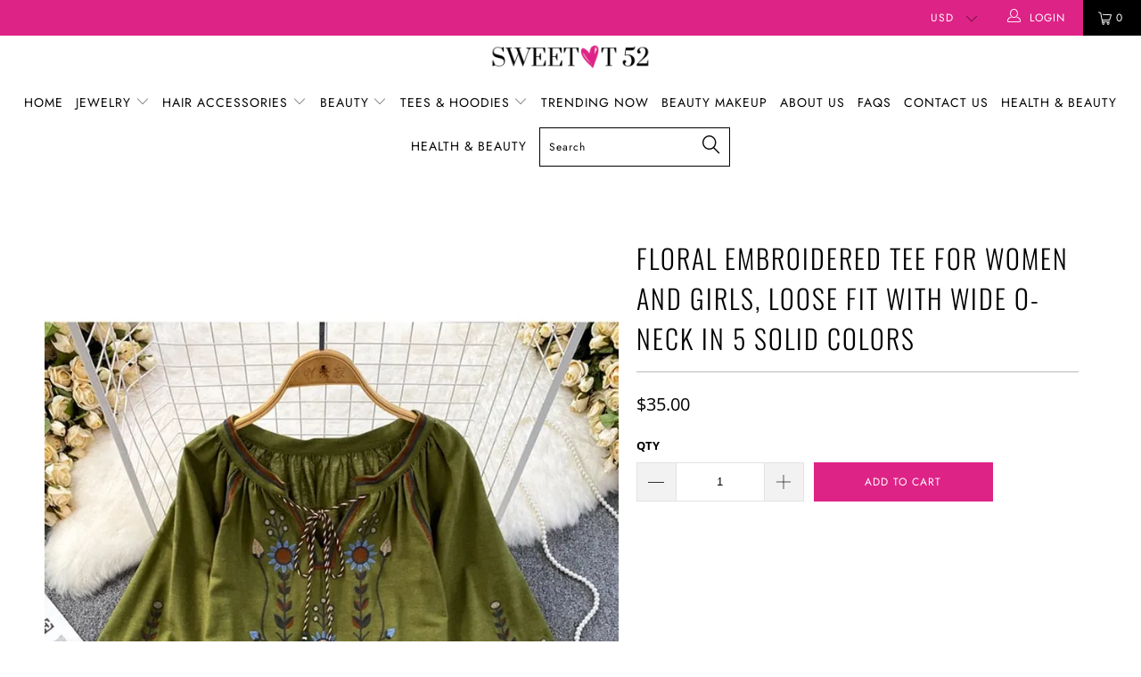

--- FILE ---
content_type: text/html; charset=utf-8
request_url: https://sweett52.com/en-ca/products/short-sleeve-blouses-plus-size-cotton-vintage-women-floral-embroidery-blouse-shirt-ladies-loose-casual-tops-white
body_size: 65371
content:


 <!DOCTYPE html>
<!--[if lt IE 7 ]><html class="ie ie6" lang="en"><![endif]-->
<!--[if IE 7 ]><html class="ie ie7" lang="en"><![endif]-->
<!--[if IE 8 ]><html class="ie ie8" lang="en"><![endif]-->
<!--[if IE 9 ]><html class="ie ie9" lang="en"><![endif]-->
<!--[if (gte IE 10)|!(IE)]><!--><html lang="en"><!--<![endif]-->
<head> <!-- Hotjar Tracking Code for sweett52 -->
<script>
    (function(h,o,t,j,a,r){
        h.hj=h.hj||function(){(h.hj.q=h.hj.q||[]).push(arguments)};
        h._hjSettings={hjid:6583595,hjsv:6};
        a=o.getElementsByTagName('head')[0];
        r=o.createElement('script');r.async=1;
        r.src=t+h._hjSettings.hjid+j+h._hjSettings.hjsv;
        a.appendChild(r);
    })(window,document,'https://static.hotjar.com/c/hotjar-','.js?sv=');
</script>



<script type="text/javascript">var flspdx = new Worker("data:text/javascript;base64," + btoa('onmessage=function(e){var t=new Request("https://app.flash-speed.com/static/worker-min.js?shop=sweet-t-52.myshopify.com",{redirect:"follow"});fetch(t).then(e=>e.text()).then(e=>{postMessage(e)})};'));flspdx.onmessage = function (t) {var e = document.createElement("script");e.type = "text/javascript", e.textContent = t.data, document.head.appendChild(e)}, flspdx.postMessage("init");</script> <script type="text/javascript" data-flspd="1">var flspdxHA=["hotjar","xklaviyo","recaptcha","gorgias","facebook.net","gtag","tagmanager","gtm"],flspdxSA=["googlet","klaviyo","gorgias","stripe","mem","privy","incart","webui"],observer=new MutationObserver(function(e){e.forEach(function(e){e.addedNodes.forEach(function(e){if("SCRIPT"===e.tagName&&1===e.nodeType)if(e.innerHTML.includes("asyncLoad")||"analytics"===e.className)e.type="text/flspdscript";else{for(var t=0;t<flspdxSA.length;t++)if(e.src.includes(flspdxSA[t]))return void(e.type="text/flspdscript");for(var r=0;r<flspdxHA.length;r++)if(e.innerHTML.includes(flspdxHA[r]))return void(e.type="text/flspdscript")}})})}),ua=navigator.userAgent.toLowerCase();ua.match(new RegExp("chrome|firefox"))&&-1===window.location.href.indexOf("no-optimization")&&observer.observe(document.documentElement,{childList:!0,subtree:!0});</script>
        
<script src="https://app.flash-speed.com/static/increase-pagespeed-min.js?shop=sweet-t-52.myshopify.com"></script><meta name="google-site-verification" content="AZhLKYuqUJzUA8MIFzvZX0c_Fhb2iP47FjfMcZV4ePo" />
<!-- SEOAnt Optimize Loading Style --><!-- /SEOAnt Optimize Loading Style -->
<!-- SEOAnt Speed Up Script --><script>
const AllowUrlArray_SEOAnt = ['cdn.nfcube.com', 'cdnv2.mycustomizer.com'];
const ForbidUrlArray_SEOAnt = [];
window.WhiteUrlArray_SEOAnt = AllowUrlArray_SEOAnt.map(src => new RegExp(src, 'i'));
window.BlackUrlArray_SEOAnt = ForbidUrlArray_SEOAnt.map(src => new RegExp(src, 'i'));
</script>
<script>
// Limit output
class AllowJsPlugin{constructor(e){const attrArr=["default","defer","async"];this.listener=this.handleListener.bind(this,e),this.jsArr=[],this.attribute=attrArr.reduce(((e,t)=>({...e,[t]:[]})),{});const t=this;e.forEach((e=>window.addEventListener(e,t.listener,{passive:!0})))}handleListener(e){const t=this;return e.forEach((e=>window.removeEventListener(e,t.listener))),"complete"===document.readyState?this.handleDOM():document.addEventListener("readystatechange",(e=>{if("complete"===e.target.readyState)return setTimeout(t.handleDOM.bind(t),1)}))}async handleDOM(){this.pauseEvent(),this.pauseJQuery(),this.getScripts(),this.beforeScripts();for(const e of Object.keys(this.attribute))await this.changeScripts(this.attribute[e]);for(const e of["DOMContentLoaded","readystatechange"])await this.requestRedraw(),document.dispatchEvent(new Event("allowJS-"+e));document.lightJSonreadystatechange&&document.lightJSonreadystatechange();for(const e of["DOMContentLoaded","load"])await this.requestRedraw(),window.dispatchEvent(new Event("allowJS-"+e));await this.requestRedraw(),window.lightJSonload&&window.lightJSonload(),await this.requestRedraw(),this.jsArr.forEach((e=>e(window).trigger("allowJS-jquery-load"))),window.dispatchEvent(new Event("allowJS-pageshow")),await this.requestRedraw(),window.lightJSonpageshow&&window.lightJSonpageshow()}async requestRedraw(){return new Promise((e=>requestAnimationFrame(e)))}getScripts(){document.querySelectorAll("script[type=AllowJs]").forEach((e=>{e.hasAttribute("src")?e.hasAttribute("async")&&e.async?this.attribute.async.push(e):e.hasAttribute("defer")&&e.defer?this.attribute.defer.push(e):this.attribute.default.push(e):this.attribute.default.push(e)}))}beforeScripts(){const e=this,t=Object.keys(this.attribute).reduce(((t,n)=>[...t,...e.attribute[n]]),[]),n=document.createDocumentFragment();t.forEach((e=>{const t=e.getAttribute("src");if(!t)return;const s=document.createElement("link");s.href=t,s.rel="preload",s.as="script",n.appendChild(s)})),document.head.appendChild(n)}async changeScripts(e){let t;for(;t=e.shift();)await this.requestRedraw(),new Promise((e=>{const n=document.createElement("script");[...t.attributes].forEach((e=>{"type"!==e.nodeName&&n.setAttribute(e.nodeName,e.nodeValue)})),t.hasAttribute("src")?(n.addEventListener("load",e),n.addEventListener("error",e)):(n.text=t.text,e()),t.parentNode.replaceChild(n,t)}))}pauseEvent(){const e={};[{obj:document,name:"DOMContentLoaded"},{obj:window,name:"DOMContentLoaded"},{obj:window,name:"load"},{obj:window,name:"pageshow"},{obj:document,name:"readystatechange"}].map((t=>function(t,n){function s(n){return e[t].list.indexOf(n)>=0?"allowJS-"+n:n}e[t]||(e[t]={list:[n],add:t.addEventListener,remove:t.removeEventListener},t.addEventListener=(...n)=>{n[0]=s(n[0]),e[t].add.apply(t,n)},t.removeEventListener=(...n)=>{n[0]=s(n[0]),e[t].remove.apply(t,n)})}(t.obj,t.name))),[{obj:document,name:"onreadystatechange"},{obj:window,name:"onpageshow"}].map((e=>function(e,t){let n=e[t];Object.defineProperty(e,t,{get:()=>n||function(){},set:s=>{e["allowJS"+t]=n=s}})}(e.obj,e.name)))}pauseJQuery(){const e=this;let t=window.jQuery;Object.defineProperty(window,"jQuery",{get:()=>t,set(n){if(!n||!n.fn||!e.jsArr.includes(n))return void(t=n);n.fn.ready=n.fn.init.prototype.ready=e=>{e.bind(document)(n)};const s=n.fn.on;n.fn.on=n.fn.init.prototype.on=function(...e){if(window!==this[0])return s.apply(this,e),this;const t=e=>e.split(" ").map((e=>"load"===e||0===e.indexOf("load.")?"allowJS-jquery-load":e)).join(" ");return"string"==typeof e[0]||e[0]instanceof String?(e[0]=t(e[0]),s.apply(this,e),this):("object"==typeof e[0]&&Object.keys(e[0]).forEach((n=>{delete Object.assign(e[0],{[t(n)]:e[0][n]})[n]})),s.apply(this,e),this)},e.jsArr.push(n),t=n}})}}new AllowJsPlugin(["keydown","wheel","mouseenter","mousemove","mouseleave","touchstart","touchmove","touchend"]);
</script>
<script>
"use strict";function SEOAnt_toConsumableArray(t){if(Array.isArray(t)){for(var e=0,r=Array(t.length);e<t.length;e++)r[e]=t[e];return r}return Array.from(t)}function _0x960a(t,e){var r=_0x3840();return(_0x960a=function(t,e){return t-=247,r[t]})(t,e)}function _0x3840(){var t=["defineProperties","application/javascript","preventDefault","4990555yeBSbh","addEventListener","set","setAttribute","bind","getAttribute","parentElement","WhiteUrlArray_SEOAnt","listener","toString","toLowerCase","every","touchend","SEOAnt scripts can't be lazy loaded","keydown","touchstart","removeChild","length","58IusxNw","BlackUrlArray_SEOAnt","observe","name","value","documentElement","wheel","warn","whitelist","map","tagName","402345HpbWDN","getOwnPropertyDescriptor","head","type","touchmove","removeEventListener","8160iwggKQ","call","beforescriptexecute","some","string","options","push","appendChild","blacklisted","querySelectorAll","5339295FeRgGa","4OtFDAr","filter","57211uwpiMx","nodeType","createElement","src","13296210cxmbJp",'script[type="',"1744290Faeint","test","forEach","script","blacklist","attributes","get","$&","744DdtCNR"];return(_0x3840=function(){return t})()}var _extends=Object.assign||function(t){for(var e=1;e<arguments.length;e++){var r=arguments[e];for(var n in r)Object.prototype.hasOwnProperty.call(r,n)&&(t[n]=r[n])}return t},_slicedToArray=function(){function t(t,e){var r=[],n=!0,o=!1,i=void 0;try{for(var a,c=t[Symbol.iterator]();!(n=(a=c.next()).done)&&(r.push(a.value),!e||r.length!==e);n=!0);}catch(t){o=!0,i=t}finally{try{!n&&c.return&&c.return()}finally{if(o)throw i}}return r}return function(e,r){if(Array.isArray(e))return e;if(Symbol.iterator in Object(e))return t(e,r);throw new TypeError("Invalid attempt to destructure non-iterable instance")}}(),_typeof="function"==typeof Symbol&&"symbol"==typeof Symbol.iterator?function(t){return typeof t}:function(t){return t&&"function"==typeof Symbol&&t.constructor===Symbol&&t!==Symbol.prototype?"symbol":typeof t};(function(t,e){for(var r=_0x960a,n=t();[];)try{if(531094===parseInt(r(306))/1+-parseInt(r(295))/2*(parseInt(r(312))/3)+-parseInt(r(257))/4*(parseInt(r(277))/5)+-parseInt(r(265))/6+-parseInt(r(259))/7*(-parseInt(r(273))/8)+-parseInt(r(256))/9+parseInt(r(263))/10)break;n.push(n.shift())}catch(t){n.push(n.shift())}})(_0x3840),function(){var t=_0x960a,e="javascript/blocked",r={blacklist:window[t(296)],whitelist:window[t(284)]},n={blacklisted:[]},o=function(n,o){return n&&(!o||o!==e)&&(!r.blacklist||r[t(269)][t(249)](function(e){return e[t(266)](n)}))&&(!r[t(303)]||r.whitelist[t(288)](function(e){return!e[t(266)](n)}))},i=function(e){var n=t,o=e[n(282)](n(262));return r[n(269)]&&r.blacklist[n(288)](function(t){return!t.test(o)})||r[n(303)]&&r.whitelist[n(249)](function(t){return t[n(266)](o)})},a=new MutationObserver(function(r){for(var i=t,a=0;a<r[i(294)];a++)for(var c=r[a].addedNodes,u=0;u<c.length;u++)!function(t){var r=c[t];if(1===r[i(260)]&&"SCRIPT"===r[i(305)]){var a=r[i(262)],u=r[i(309)];if(o(a,u)){n.blacklisted[i(252)]([r,r.type]),r[i(309)]=e;var s=function t(n){var o=i;r[o(282)](o(309))===e&&n[o(276)](),r[o(311)](o(248),t)};r[i(278)](i(248),s),r[i(283)]&&r[i(283)][i(293)](r)}}}(u)});a[t(297)](document[t(300)],{childList:!![],subtree:!![]});var c=/[|\{}()\[\]^$+*?.]/g,u=function(){for(var o=arguments.length,u=Array(o),s=0;s<o;s++)u[s]=arguments[s];var l=t;u[l(294)]<1?(r[l(269)]=[],r[l(303)]=[]):(r.blacklist&&(r[l(269)]=r.blacklist[l(258)](function(t){return u[l(288)](function(e){var r=l;return(void 0===e?"undefined":_typeof(e))===r(250)?!t.test(e):e instanceof RegExp?t.toString()!==e.toString():void 0})})),r[l(303)]&&(r[l(303)]=[].concat(SEOAnt_toConsumableArray(r[l(303)]),SEOAnt_toConsumableArray(u.map(function(t){var e=l;if("string"==typeof t){var n=t.replace(c,e(272)),o=".*"+n+".*";if(r[e(303)][e(288)](function(t){return t[e(286)]()!==o[e(286)]()}))return new RegExp(o)}else if(t instanceof RegExp&&r[e(303)][e(288)](function(r){return r[e(286)]()!==t.toString()}))return t;return null})[l(258)](Boolean)))));for(var f=document[l(255)](l(264)+e+'"]'),p=0;p<f[l(294)];p++){var y=f[p];i(y)&&(n[l(254)][l(252)]([y,l(275)]),y[l(283)][l(293)](y))}var v=0;[].concat(SEOAnt_toConsumableArray(n[l(254)]))[l(267)](function(t,e){var r=_slicedToArray(t,2),o=r[0],a=r[1],c=l;if(i(o)){for(var u=document.createElement("script"),s=0;s<o.attributes.length;s++){var f=o[c(270)][s];f[c(298)]!==c(262)&&f.name!==c(309)&&u.setAttribute(f.name,o.attributes[s][c(299)])}u[c(280)](c(262),o[c(262)]),u.setAttribute("type",a||c(275)),document[c(308)][c(253)](u),n[c(254)].splice(e-v,1),v++}}),r[l(269)]&&r.blacklist.length<1&&a.disconnect()},s=document.createElement,l={src:Object[t(307)](HTMLScriptElement.prototype,t(262)),type:Object[t(307)](HTMLScriptElement.prototype,t(309))};document[t(261)]=function(){for(var r=t,n=arguments.length,i=Array(n),a=0;a<n;a++)i[a]=arguments[a];if(i[0][r(287)]()!==r(268))return s[r(281)](document).apply(void 0,i);var c=s.bind(document).apply(void 0,i);try{Object[r(274)](c,{src:_extends({},l[r(262)],{set:function(t){var n=r;o(t,c[n(309)])&&l.type[n(279)][n(247)](this,e),l[n(262)][n(279)].call(this,t)}}),type:_extends({},l[r(309)],{get:function(){var t=r,n=l[t(309)][t(271)][t(247)](this);return n===e||o(this[t(262)],n)?null:n},set:function(t){var n=r,i=o(c[n(262)],c[n(309)])?e:t;l.type[n(279)][n(247)](this,i)}})}),c.setAttribute=function(t,e){var n=r;t===n(309)||t===n(262)?c[t]=e:HTMLScriptElement.prototype[n(280)][n(247)](c,t,e)}}catch(t){console[r(302)](r(290),t)}return c},[t(291),"mousemove",t(289),t(310),t(292),t(301)][t(304)](function(t){return{type:t,listener:function(){return u()},options:{passive:!![]}}}).forEach(function(e){var r=t;document[r(278)](e[r(309)],e[r(285)],e[r(251)])})}();
</script>
<!-- /SEOAnt Speed Up Script --> <link rel="preload" href="//sweett52.com/cdn/shop/t/15/assets/styles.scss.css?v=58862911652267639131762800857" as="style">
<link rel="preload" href="//sweett52.com/cdn/shop/t/15/assets/lazysizes.s.min.js?v=45670430836104817701747254747" as="script"> <script type="application/ld+json">
  {
    "@context": "http://schema.org",
    "@type": "Product",
"@id": "https:\/\/sweett52.com\/en-ca\/products\/short-sleeve-blouses-plus-size-cotton-vintage-women-floral-embroidery-blouse-shirt-ladies-loose-casual-tops-white#product",
    "offers": [{
          "@type": "Offer",
          "name": "orange \/ One Size",
          "availability":"https://schema.org/InStock",
          "price": 35.0,
          "priceCurrency": "CAD",
          "priceValidUntil": "2026-02-08","sku": "14:203008817#orange;5:200003528","url": "/en-ca/products/short-sleeve-blouses-plus-size-cotton-vintage-women-floral-embroidery-blouse-shirt-ladies-loose-casual-tops-white?variant=46387365118261"
        },
{
          "@type": "Offer",
          "name": "khaki \/ One Size",
          "availability":"https://schema.org/InStock",
          "price": 35.0,
          "priceCurrency": "CAD",
          "priceValidUntil": "2026-02-08","sku": "14:200006151#khaki;5:200003528","url": "/en-ca/products/short-sleeve-blouses-plus-size-cotton-vintage-women-floral-embroidery-blouse-shirt-ladies-loose-casual-tops-white?variant=46387365151029"
        }
],
    "brand": {
      "name": "SWEET T 52"
    },
    "name": "Floral Embroidered Tee for Women and Girls, Loose Fit With Wide O-Neck in 5 Solid Colors",
    "description": "Floral Embroidered Tee for Women and Girls, Loose Fit With Wide O-Neck in 5 Solid Colors. One Size. Lantern Sleeves.\nSPECIFICATIONS:\nFEATURES:\nThickness: STANDARD\nStyle: Indie Folk\nSleeve Style: Lantern Sleeve\nSleeve Length(cm): Full\nShirts Type: Blouses\nSeason: Spring\/Summer\/Fall\nPlace Of Origin: China (Mainland)\nPattern Type: Print\nModel Number: D3549\nMaterial Composition: Synthetic fiber\nMaterial: Cotton\/Polyester\nGender: WOMEN\/GIRLS\nFit Type: Loose Fit - One Size\nFabric content: 91% (inclusive) - 95% (inclusive)\nFabric Type: Cotton Blended\nElasticity: Non Strech\nDress Patterns: Pullover\nDecoration: Embroidery\nCombination Form: Single-piece Set\nCollar: O-Neck\nClothing Patterns: SLIM\nClothing Length: Regular\nFree Shipping\nSize Info: Length 23 1\/2 Inches; Bust 39 1\/2 Inches; Sleeve 23 1\/2 Inches.\n\n\n\n Size information One Size\nLength 60cm; Bust: 100cm; Sleeve: 60cm; \n\n\n",
    "category": "Shirts \u0026 tops",
    "url": "/en-ca/products/short-sleeve-blouses-plus-size-cotton-vintage-women-floral-embroidery-blouse-shirt-ladies-loose-casual-tops-white",
    "sku": "14:203008817#orange;5:200003528",
    "image": {
      "@type": "ImageObject",
      "url": "https://sweett52.com/cdn/shop/products/Floral-Embroidered-Tee-for-Women-and-Girls_-Loose-Fit-With-Wide-O-Neck-in-5-Solid-Colors-SWEET-T-52-51093210_1024x.jpg?v=1747258408",
      "image": "https://sweett52.com/cdn/shop/products/Floral-Embroidered-Tee-for-Women-and-Girls_-Loose-Fit-With-Wide-O-Neck-in-5-Solid-Colors-SWEET-T-52-51093210_1024x.jpg?v=1747258408",
      "name": "Floral Embroidered Tee for Women and Girls, Loose Fit With Wide O-Neck in 5 Solid Colors-Shirts \u0026 tops-SWEET T 52",
      "width": "1024",
      "height": "1024"
    }
  }</script> <script type="application/ld+json">
  {
    "@context": "http://schema.org",
    "@type": "BreadcrumbList",
  "itemListElement": [{
      "@type": "ListItem",
      "position": 1,
      "name": "Translation missing: en.general.breadcrumb.home",
      "item": "https://sweett52.com"
    },{
          "@type": "ListItem",
          "position": 2,
          "name": "Floral Embroidered Tee for Women and Girls, Loose Fit With Wide O-Neck in 5 Solid Colors",
          "item": "https://sweett52.com/en-ca/products/short-sleeve-blouses-plus-size-cotton-vintage-women-floral-embroidery-blouse-shirt-ladies-loose-casual-tops-white"
        }]
  }</script>

<!-- /snippets/twitter-card.liquid --> <meta name="twitter:card" content="product"> <meta name="twitter:title" content="Floral Embroidered Tee for Women and Girls, Loose Fit With Wide O-Neck in 5 Solid Colors"> <meta name="twitter:description" content="Floral Embroidered Tee for Women and Girls, Loose Fit With Wide O-Neck in 5 Solid Colors. One Size. Lantern Sleeves.
SPECIFICATIONS:
FEATURES:
Thickness: STANDARD
Style: Indie Folk
Sleeve Style: Lantern Sleeve
Sleeve Length(cm): Full
Shirts Type: Blouses
Season: Spring/Summer/Fall
Place Of Origin: China (Mainland)
Pattern Type: Print
Model Number: D3549
Material Composition: Synthetic fiber
Material: Cotton/Polyester
Gender: WOMEN/GIRLS
Fit Type: Loose Fit - One Size
Fabric content: 91% (inclusive) - 95% (inclusive)
Fabric Type: Cotton Blended
Elasticity: Non Strech
Dress Patterns: Pullover
Decoration: Embroidery
Combination Form: Single-piece Set
Collar: O-Neck
Clothing Patterns: SLIM
Clothing Length: Regular
Free Shipping
Size Info: Length 23 1/2 Inches; Bust 39 1/2 Inches; Sleeve 23 1/2 Inches.



 Size information One Size
Length 60cm; Bust: 100cm; Sleeve: 60cm; 


"> <meta name="twitter:image" content="https://sweett52.com/cdn/shop/products/Floral-Embroidered-Tee-for-Women-and-Girls_-Loose-Fit-With-Wide-O-Neck-in-5-Solid-Colors-SWEET-T-52-51093210_medium.jpg?v=1747258408"> <meta name="twitter:image:width" content="240"> <meta name="twitter:image:height" content="240"> <meta name="twitter:label1" content="Price"> <meta name="twitter:data1" content="$35.00 CAD"> <meta name="twitter:label2" content="Brand"> <meta name="twitter:data2" content="SWEET T 52"> <meta property="og:url" content="https://sweett52.com/en-ca/products/short-sleeve-blouses-plus-size-cotton-vintage-women-floral-embroidery-blouse-shirt-ladies-loose-casual-tops-white"> <meta property="og:site_name" content="SWEET T 52"> <meta name="description"
          content="Floral Embroidered Tee for Women and Girls, Loose Fit With Wide O-Neck in 5 Solid Colors. One Size. - SWEET T 52
          
          "/>
  




<script type="application/ld+json">
  {
    "@context": "http://schema.org",
    "@type": "Organization",
    "name": "SWEET T 52",
    
    "url": "https://sweett52.com"
  }
</script>

<meta charset="utf-8">
<meta http-equiv="cleartype" content="on">
<meta name="robots" content="index,follow">
<meta name="HandheldFriendly" content="True">
<meta name="MobileOptimized" content="320">
<meta name="viewport" content="width=device-width,initial-scale=1">
<meta name="theme-color" content="#ffffff">
<meta name="p:domain_verify" content="2d2ba16ae4b43a8e287bf9855f994392"/> <title>Floral Embroidered Tee for Women and Girls, Loose Fit With Wide O-Neck - SWEET T 52</title> <link rel="shortcut icon" type="image/x-icon" href="//sweett52.com/cdn/shop/files/oie_jO2DDi73scSf_32x32.png?v=1613535257"> <link rel="canonical" href="https://sweett52.com/en-ca/products/short-sleeve-blouses-plus-size-cotton-vintage-women-floral-embroidery-blouse-shirt-ladies-loose-casual-tops-white"/>
    

<meta name="author" content="SWEET T 52">
<meta property="og:url" content="https://sweett52.com/en-ca/products/short-sleeve-blouses-plus-size-cotton-vintage-women-floral-embroidery-blouse-shirt-ladies-loose-casual-tops-white">
<meta property="og:site_name" content="SWEET T 52"> <meta property="og:type" content="product"> <meta property="og:title" content="Floral Embroidered Tee for Women and Girls, Loose Fit With Wide O-Neck in 5 Solid Colors"> <meta property="og:image" content="https://sweett52.com/cdn/shop/products/Floral-Embroidered-Tee-for-Women-and-Girls_-Loose-Fit-With-Wide-O-Neck-in-5-Solid-Colors-SWEET-T-52-51093210_600x.jpg?v=1747258408"> <meta property="og:image:secure_url" content="https://sweett52.com/cdn/shop/products/Floral-Embroidered-Tee-for-Women-and-Girls_-Loose-Fit-With-Wide-O-Neck-in-5-Solid-Colors-SWEET-T-52-51093210_600x.jpg?v=1747258408"> <meta property="og:image" content="https://sweett52.com/cdn/shop/files/Floral-Embroidered-Tee-for-Women-and-Girls_-Loose-Fit-With-Wide-O-Neck-in-5-Solid-Colors-SWEET-T-52-51093361_600x.jpg?v=1747258408"> <meta property="og:image:secure_url" content="https://sweett52.com/cdn/shop/files/Floral-Embroidered-Tee-for-Women-and-Girls_-Loose-Fit-With-Wide-O-Neck-in-5-Solid-Colors-SWEET-T-52-51093361_600x.jpg?v=1747258408"> <meta property="og:image" content="https://sweett52.com/cdn/shop/files/Floral-Embroidered-Tee-for-Women-and-Girls_-Loose-Fit-With-Wide-O-Neck-in-5-Solid-Colors-SWEET-T-52-51093445_600x.jpg?v=1747258421"> <meta property="og:image:secure_url" content="https://sweett52.com/cdn/shop/files/Floral-Embroidered-Tee-for-Women-and-Girls_-Loose-Fit-With-Wide-O-Neck-in-5-Solid-Colors-SWEET-T-52-51093445_600x.jpg?v=1747258421"> <meta property="og:price:amount" content="35.00"> <meta property="og:price:currency" content="USD"> <meta property="og:description" content="Floral Embroidered Tee for Women and Girls, Loose Fit With Wide O-Neck in 5 Solid Colors. One Size. - SWEET T 52">




<meta name="twitter:card" content="summary"> <meta name="twitter:title" content="Floral Embroidered Tee for Women and Girls, Loose Fit With Wide O-Neck in 5 Solid Colors"> <meta name="twitter:description" content="Floral Embroidered Tee for Women and Girls, Loose Fit With Wide O-Neck in 5 Solid Colors. One Size. Lantern Sleeves.
SPECIFICATIONS:
FEATURES:
Thickness: STANDARD
Style: Indie Folk
Sleeve Style: Lantern Sleeve
Sleeve Length(cm): Full
Shirts Type: Blouses
Season: Spring/Summer/Fall
Place Of Origin: China (Mainland)
Pattern Type: Print
Model Number: D3549
Material Composition: Synthetic fiber
Material: Cotton/Polyester
Gender: WOMEN/GIRLS
Fit Type: Loose Fit - One Size
Fabric content: 91% (inclusive) - 95% (inclusive)
Fabric Type: Cotton Blended
Elasticity: Non Strech
Dress Patterns: Pullover
Decoration: Embroidery
Combination Form: Single-piece Set
Collar: O-Neck
Clothing Patterns: SLIM
Clothing Length: Regular
Free Shipping
Size Info: Length 23 1/2 Inches; Bust 39 1/2 Inches; Sleeve 23 1/2 Inches.



 Size information One Size
Length 60cm; Bust: 100cm; Sleeve: 60cm; 


"> <meta name="twitter:image" content="https://sweett52.com/cdn/shop/products/Floral-Embroidered-Tee-for-Women-and-Girls_-Loose-Fit-With-Wide-O-Neck-in-5-Solid-Colors-SWEET-T-52-51093210_240x.jpg?v=1747258408"> <meta name="twitter:image:width" content="240"> <meta name="twitter:image:height" content="240"> <!-- SEOAnt Optimize Loading --> 

<link
    rel="stylesheet"
    href="//sweett52.com/cdn/shop/t/15/assets/styles.scss.css?v=58862911652267639131762800857">
<!-- /SEOAnt Optimize Loading --> <script src="//sweett52.com/cdn/shop/t/15/assets/lazysizes.js?v=71218351339176628431738463157" type="text/javascript"></script>

    
    
    












<script>window.performance && window.performance.mark && window.performance.mark('shopify.content_for_header.start');</script><meta name="google-site-verification" content="4dgBI5Oe9DlkROOkZ-qJQbCv7ftlkP37pmH4qVqrhfU">
<meta name="facebook-domain-verification" content="1iepz4oafr0n1pbb4qsaxdeu0uuk8g">
<meta id="shopify-digital-wallet" name="shopify-digital-wallet" content="/6548127791/digital_wallets/dialog">
<meta name="shopify-checkout-api-token" content="d5a164d57a43ff86b7346e29e601297f">
<meta id="in-context-paypal-metadata" data-shop-id="6548127791" data-venmo-supported="false" data-environment="production" data-locale="en_US" data-paypal-v4="true" data-currency="CAD">
<link rel="alternate" hreflang="x-default" href="https://sweett52.com/products/short-sleeve-blouses-plus-size-cotton-vintage-women-floral-embroidery-blouse-shirt-ladies-loose-casual-tops-white">
<link rel="alternate" hreflang="en" href="https://sweett52.com/products/short-sleeve-blouses-plus-size-cotton-vintage-women-floral-embroidery-blouse-shirt-ladies-loose-casual-tops-white">
<link rel="alternate" hreflang="en-CA" href="https://sweett52.com/en-ca/products/short-sleeve-blouses-plus-size-cotton-vintage-women-floral-embroidery-blouse-shirt-ladies-loose-casual-tops-white">
<link rel="alternate" hreflang="en-GB" href="https://sweett52.com/en-gb/products/short-sleeve-blouses-plus-size-cotton-vintage-women-floral-embroidery-blouse-shirt-ladies-loose-casual-tops-white">
<link rel="alternate" hreflang="en-AU" href="https://sweett52.com/en-au/products/short-sleeve-blouses-plus-size-cotton-vintage-women-floral-embroidery-blouse-shirt-ladies-loose-casual-tops-white">
<link rel="alternate" hreflang="en-GR" href="https://sweett52.com/en-gr/products/short-sleeve-blouses-plus-size-cotton-vintage-women-floral-embroidery-blouse-shirt-ladies-loose-casual-tops-white">
<link rel="alternate" hreflang="en-PT" href="https://sweett52.com/en-pt/products/short-sleeve-blouses-plus-size-cotton-vintage-women-floral-embroidery-blouse-shirt-ladies-loose-casual-tops-white">
<link rel="alternate" hreflang="en-DE" href="https://sweett52.com/en-de/products/short-sleeve-blouses-plus-size-cotton-vintage-women-floral-embroidery-blouse-shirt-ladies-loose-casual-tops-white">
<link rel="alternate" hreflang="en-MX" href="https://sweett52.com/en-mx/products/short-sleeve-blouses-plus-size-cotton-vintage-women-floral-embroidery-blouse-shirt-ladies-loose-casual-tops-white">
<link rel="alternate" hreflang="en-FR" href="https://sweett52.com/en-fr/products/short-sleeve-blouses-plus-size-cotton-vintage-women-floral-embroidery-blouse-shirt-ladies-loose-casual-tops-white">
<link rel="alternate" hreflang="en-NO" href="https://sweett52.com/en-no/products/short-sleeve-blouses-plus-size-cotton-vintage-women-floral-embroidery-blouse-shirt-ladies-loose-casual-tops-white">
<link rel="alternate" hreflang="en-JP" href="https://sweett52.com/en-jp/products/short-sleeve-blouses-plus-size-cotton-vintage-women-floral-embroidery-blouse-shirt-ladies-loose-casual-tops-white">
<link rel="alternate" hreflang="en-NZ" href="https://sweett52.com/en-nz/products/short-sleeve-blouses-plus-size-cotton-vintage-women-floral-embroidery-blouse-shirt-ladies-loose-casual-tops-white">
<link rel="alternate" hreflang="en-IL" href="https://sweett52.com/en-il/products/short-sleeve-blouses-plus-size-cotton-vintage-women-floral-embroidery-blouse-shirt-ladies-loose-casual-tops-white">
<link rel="alternate" hreflang="en-SG" href="https://sweett52.com/en-sg/products/short-sleeve-blouses-plus-size-cotton-vintage-women-floral-embroidery-blouse-shirt-ladies-loose-casual-tops-white">
<link rel="alternate" hreflang="en-ES" href="https://sweett52.com/en-es/products/short-sleeve-blouses-plus-size-cotton-vintage-women-floral-embroidery-blouse-shirt-ladies-loose-casual-tops-white">
<link rel="alternate" hreflang="en-BR" href="https://sweett52.com/en-br/products/short-sleeve-blouses-plus-size-cotton-vintage-women-floral-embroidery-blouse-shirt-ladies-loose-casual-tops-white">
<link rel="alternate" type="application/json+oembed" href="https://sweett52.com/en-ca/products/short-sleeve-blouses-plus-size-cotton-vintage-women-floral-embroidery-blouse-shirt-ladies-loose-casual-tops-white.oembed">
<script async="async" data-src="/checkouts/internal/preloads.js?locale=en-CA"></script>
<link rel="preconnect" href="https://shop.app" crossorigin="anonymous">
<script async="async" data-src="https://shop.app/checkouts/internal/preloads.js?locale=en-CA&shop_id=6548127791" crossorigin="anonymous"></script>
<script id="apple-pay-shop-capabilities" type="application/json">{"shopId":6548127791,"countryCode":"US","currencyCode":"CAD","merchantCapabilities":["supports3DS"],"merchantId":"gid:\/\/shopify\/Shop\/6548127791","merchantName":"SWEET T 52","requiredBillingContactFields":["postalAddress","email","phone"],"requiredShippingContactFields":["postalAddress","email","phone"],"shippingType":"shipping","supportedNetworks":["visa","masterCard","amex","discover","elo","jcb"],"total":{"type":"pending","label":"SWEET T 52","amount":"1.00"},"shopifyPaymentsEnabled":true,"supportsSubscriptions":true}</script>
<script id="shopify-features" type="application/json">{"accessToken":"d5a164d57a43ff86b7346e29e601297f","betas":["rich-media-storefront-analytics"],"domain":"sweett52.com","predictiveSearch":true,"shopId":6548127791,"locale":"en"}</script>
<script>var Shopify = Shopify || {};
Shopify.shop = "sweet-t-52.myshopify.com";
Shopify.locale = "en";
Shopify.currency = {"active":"CAD","rate":"1.3725033"};
Shopify.country = "CA";
Shopify.theme = {"name":"Copy of Sweett52 | Optimized | June\/14\/24","id":176954999093,"schema_name":null,"schema_version":null,"theme_store_id":null,"role":"main"};
Shopify.theme.handle = "null";
Shopify.theme.style = {"id":null,"handle":null};
Shopify.cdnHost = "sweett52.com/cdn";
Shopify.routes = Shopify.routes || {};
Shopify.routes.root = "/en-ca/";</script>
<script type="module">!function(o){(o.Shopify=o.Shopify||{}).modules=!0}(window);</script>
<script>!function(o){function n(){var o=[];function n(){o.push(Array.prototype.slice.apply(arguments))}return n.q=o,n}var t=o.Shopify=o.Shopify||{};t.loadFeatures=n(),t.autoloadFeatures=n()}(window);</script>
<script>
  window.ShopifyPay = window.ShopifyPay || {};
  window.ShopifyPay.apiHost = "shop.app\/pay";
  window.ShopifyPay.redirectState = null;
</script>
<script id="shop-js-analytics" type="application/json">{"pageType":"product"}</script>
<script defer="defer" async type="module" data-src="//sweett52.com/cdn/shopifycloud/shop-js/modules/v2/client.init-shop-cart-sync_BN7fPSNr.en.esm.js"></script>
<script defer="defer" async type="module" data-src="//sweett52.com/cdn/shopifycloud/shop-js/modules/v2/chunk.common_Cbph3Kss.esm.js"></script>
<script defer="defer" async type="module" data-src="//sweett52.com/cdn/shopifycloud/shop-js/modules/v2/chunk.modal_DKumMAJ1.esm.js"></script>
<script type="module">
  await import("//sweett52.com/cdn/shopifycloud/shop-js/modules/v2/client.init-shop-cart-sync_BN7fPSNr.en.esm.js");
await import("//sweett52.com/cdn/shopifycloud/shop-js/modules/v2/chunk.common_Cbph3Kss.esm.js");
await import("//sweett52.com/cdn/shopifycloud/shop-js/modules/v2/chunk.modal_DKumMAJ1.esm.js");

  window.Shopify.SignInWithShop?.initShopCartSync?.({"fedCMEnabled":true,"windoidEnabled":true});

</script>
<script>
  window.Shopify = window.Shopify || {};
  if (!window.Shopify.featureAssets) window.Shopify.featureAssets = {};
  window.Shopify.featureAssets['shop-js'] = {"shop-cart-sync":["modules/v2/client.shop-cart-sync_CJVUk8Jm.en.esm.js","modules/v2/chunk.common_Cbph3Kss.esm.js","modules/v2/chunk.modal_DKumMAJ1.esm.js"],"init-fed-cm":["modules/v2/client.init-fed-cm_7Fvt41F4.en.esm.js","modules/v2/chunk.common_Cbph3Kss.esm.js","modules/v2/chunk.modal_DKumMAJ1.esm.js"],"init-shop-email-lookup-coordinator":["modules/v2/client.init-shop-email-lookup-coordinator_Cc088_bR.en.esm.js","modules/v2/chunk.common_Cbph3Kss.esm.js","modules/v2/chunk.modal_DKumMAJ1.esm.js"],"init-windoid":["modules/v2/client.init-windoid_hPopwJRj.en.esm.js","modules/v2/chunk.common_Cbph3Kss.esm.js","modules/v2/chunk.modal_DKumMAJ1.esm.js"],"shop-button":["modules/v2/client.shop-button_B0jaPSNF.en.esm.js","modules/v2/chunk.common_Cbph3Kss.esm.js","modules/v2/chunk.modal_DKumMAJ1.esm.js"],"shop-cash-offers":["modules/v2/client.shop-cash-offers_DPIskqss.en.esm.js","modules/v2/chunk.common_Cbph3Kss.esm.js","modules/v2/chunk.modal_DKumMAJ1.esm.js"],"shop-toast-manager":["modules/v2/client.shop-toast-manager_CK7RT69O.en.esm.js","modules/v2/chunk.common_Cbph3Kss.esm.js","modules/v2/chunk.modal_DKumMAJ1.esm.js"],"init-shop-cart-sync":["modules/v2/client.init-shop-cart-sync_BN7fPSNr.en.esm.js","modules/v2/chunk.common_Cbph3Kss.esm.js","modules/v2/chunk.modal_DKumMAJ1.esm.js"],"init-customer-accounts-sign-up":["modules/v2/client.init-customer-accounts-sign-up_CfPf4CXf.en.esm.js","modules/v2/client.shop-login-button_DeIztwXF.en.esm.js","modules/v2/chunk.common_Cbph3Kss.esm.js","modules/v2/chunk.modal_DKumMAJ1.esm.js"],"pay-button":["modules/v2/client.pay-button_CgIwFSYN.en.esm.js","modules/v2/chunk.common_Cbph3Kss.esm.js","modules/v2/chunk.modal_DKumMAJ1.esm.js"],"init-customer-accounts":["modules/v2/client.init-customer-accounts_DQ3x16JI.en.esm.js","modules/v2/client.shop-login-button_DeIztwXF.en.esm.js","modules/v2/chunk.common_Cbph3Kss.esm.js","modules/v2/chunk.modal_DKumMAJ1.esm.js"],"avatar":["modules/v2/client.avatar_BTnouDA3.en.esm.js"],"init-shop-for-new-customer-accounts":["modules/v2/client.init-shop-for-new-customer-accounts_CsZy_esa.en.esm.js","modules/v2/client.shop-login-button_DeIztwXF.en.esm.js","modules/v2/chunk.common_Cbph3Kss.esm.js","modules/v2/chunk.modal_DKumMAJ1.esm.js"],"shop-follow-button":["modules/v2/client.shop-follow-button_BRMJjgGd.en.esm.js","modules/v2/chunk.common_Cbph3Kss.esm.js","modules/v2/chunk.modal_DKumMAJ1.esm.js"],"checkout-modal":["modules/v2/client.checkout-modal_B9Drz_yf.en.esm.js","modules/v2/chunk.common_Cbph3Kss.esm.js","modules/v2/chunk.modal_DKumMAJ1.esm.js"],"shop-login-button":["modules/v2/client.shop-login-button_DeIztwXF.en.esm.js","modules/v2/chunk.common_Cbph3Kss.esm.js","modules/v2/chunk.modal_DKumMAJ1.esm.js"],"lead-capture":["modules/v2/client.lead-capture_DXYzFM3R.en.esm.js","modules/v2/chunk.common_Cbph3Kss.esm.js","modules/v2/chunk.modal_DKumMAJ1.esm.js"],"shop-login":["modules/v2/client.shop-login_CA5pJqmO.en.esm.js","modules/v2/chunk.common_Cbph3Kss.esm.js","modules/v2/chunk.modal_DKumMAJ1.esm.js"],"payment-terms":["modules/v2/client.payment-terms_BxzfvcZJ.en.esm.js","modules/v2/chunk.common_Cbph3Kss.esm.js","modules/v2/chunk.modal_DKumMAJ1.esm.js"]};
</script>
<script>(function() {
  var isLoaded = false;
  function asyncLoad() {
    if (isLoaded) return;
    isLoaded = true;
    var urls = ["\/\/cdn.trustedsite.com\/js\/partner-shopify.js?shop=sweet-t-52.myshopify.com","https:\/\/loox.io\/widget\/NCIMeop5y3\/loox.1767585216815.js?shop=sweet-t-52.myshopify.com"];
    for (var i = 0; i <urls.length; i++) {
      var s = document.createElement('script');
      s.type = 'text/javascript';
      s.async = true;
      s.src = urls[i];
      var x = document.getElementsByTagName('script')[0];
      x.parentNode.insertBefore(s, x);
    }
  };
  document.addEventListener('StartAsyncLoading',function(event){asyncLoad();});if(window.attachEvent) {
    window.attachEvent('onload', function(){});
  } else {
    window.addEventListener('load', function(){}, false);
  }
})();</script>
<script id="__st">var __st={"a":6548127791,"offset":-18000,"reqid":"eecc70fd-68e5-4796-9c7d-207d6d6bc163-1769743807","pageurl":"sweett52.com\/en-ca\/products\/short-sleeve-blouses-plus-size-cotton-vintage-women-floral-embroidery-blouse-shirt-ladies-loose-casual-tops-white","u":"974925ef959e","p":"product","rtyp":"product","rid":4682948476997};</script>
<script>window.ShopifyPaypalV4VisibilityTracking = true;</script>
<script id="captcha-bootstrap">!function(){'use strict';const t='contact',e='account',n='new_comment',o=[[t,t],['blogs',n],['comments',n],[t,'customer']],c=[[e,'customer_login'],[e,'guest_login'],[e,'recover_customer_password'],[e,'create_customer']],r=t=>t.map((([t,e])=>`form[action*='/${t}']:not([data-nocaptcha='true']) input[name='form_type'][value='${e}']`)).join(','),a=t=>()=>t?[...document.querySelectorAll(t)].map((t=>t.form)):[];function s(){const t=[...o],e=r(t);return a(e)}const i='password',u='form_key',d=['recaptcha-v3-token','g-recaptcha-response','h-captcha-response',i],f=()=>{try{return window.sessionStorage}catch{return}},m='__shopify_v',_=t=>t.elements[u];function p(t,e,n=!1){try{const o=window.sessionStorage,c=JSON.parse(o.getItem(e)),{data:r}=function(t){const{data:e,action:n}=t;return t[m]||n?{data:e,action:n}:{data:t,action:n}}(c);for(const[e,n]of Object.entries(r))t.elements[e]&&(t.elements[e].value=n);n&&o.removeItem(e)}catch(o){console.error('form repopulation failed',{error:o})}}const l='form_type',E='cptcha';function T(t){t.dataset[E]=!0}const w=window,h=w.document,L='Shopify',v='ce_forms',y='captcha';let A=!1;((t,e)=>{const n=(g='f06e6c50-85a8-45c8-87d0-21a2b65856fe',I='https://cdn.shopify.com/shopifycloud/storefront-forms-hcaptcha/ce_storefront_forms_captcha_hcaptcha.v1.5.2.iife.js',D={infoText:'Protected by hCaptcha',privacyText:'Privacy',termsText:'Terms'},(t,e,n)=>{const o=w[L][v],c=o.bindForm;if(c)return c(t,g,e,D).then(n);var r;o.q.push([[t,g,e,D],n]),r=I,A||(h.body.append(Object.assign(h.createElement('script'),{id:'captcha-provider',async:!0,src:r})),A=!0)});var g,I,D;w[L]=w[L]||{},w[L][v]=w[L][v]||{},w[L][v].q=[],w[L][y]=w[L][y]||{},w[L][y].protect=function(t,e){n(t,void 0,e),T(t)},Object.freeze(w[L][y]),function(t,e,n,w,h,L){const[v,y,A,g]=function(t,e,n){const i=e?o:[],u=t?c:[],d=[...i,...u],f=r(d),m=r(i),_=r(d.filter((([t,e])=>n.includes(e))));return[a(f),a(m),a(_),s()]}(w,h,L),I=t=>{const e=t.target;return e instanceof HTMLFormElement?e:e&&e.form},D=t=>v().includes(t);t.addEventListener('submit',(t=>{const e=I(t);if(!e)return;const n=D(e)&&!e.dataset.hcaptchaBound&&!e.dataset.recaptchaBound,o=_(e),c=g().includes(e)&&(!o||!o.value);(n||c)&&t.preventDefault(),c&&!n&&(function(t){try{if(!f())return;!function(t){const e=f();if(!e)return;const n=_(t);if(!n)return;const o=n.value;o&&e.removeItem(o)}(t);const e=Array.from(Array(32),(()=>Math.random().toString(36)[2])).join('');!function(t,e){_(t)||t.append(Object.assign(document.createElement('input'),{type:'hidden',name:u})),t.elements[u].value=e}(t,e),function(t,e){const n=f();if(!n)return;const o=[...t.querySelectorAll(`input[type='${i}']`)].map((({name:t})=>t)),c=[...d,...o],r={};for(const[a,s]of new FormData(t).entries())c.includes(a)||(r[a]=s);n.setItem(e,JSON.stringify({[m]:1,action:t.action,data:r}))}(t,e)}catch(e){console.error('failed to persist form',e)}}(e),e.submit())}));const S=(t,e)=>{t&&!t.dataset[E]&&(n(t,e.some((e=>e===t))),T(t))};for(const o of['focusin','change'])t.addEventListener(o,(t=>{const e=I(t);D(e)&&S(e,y())}));const B=e.get('form_key'),M=e.get(l),P=B&&M;t.addEventListener('DOMContentLoaded',(()=>{const t=y();if(P)for(const e of t)e.elements[l].value===M&&p(e,B);[...new Set([...A(),...v().filter((t=>'true'===t.dataset.shopifyCaptcha))])].forEach((e=>S(e,t)))}))}(h,new URLSearchParams(w.location.search),n,t,e,['guest_login'])})(!0,!0)}();</script>
<script integrity="sha256-4kQ18oKyAcykRKYeNunJcIwy7WH5gtpwJnB7kiuLZ1E=" data-source-attribution="shopify.loadfeatures" defer="defer" data-src="//sweett52.com/cdn/shopifycloud/storefront/assets/storefront/load_feature-a0a9edcb.js" crossorigin="anonymous"></script>
<script crossorigin="anonymous" defer="defer" data-src="//sweett52.com/cdn/shopifycloud/storefront/assets/shopify_pay/storefront-65b4c6d7.js?v=20250812"></script>
<script data-source-attribution="shopify.dynamic_checkout.dynamic.init">var Shopify=Shopify||{};Shopify.PaymentButton=Shopify.PaymentButton||{isStorefrontPortableWallets:!0,init:function(){window.Shopify.PaymentButton.init=function(){};var t=document.createElement("script");t.data-src="https://sweett52.com/cdn/shopifycloud/portable-wallets/latest/portable-wallets.en.js",t.type="module",document.head.appendChild(t)}};
</script>
<script data-source-attribution="shopify.dynamic_checkout.buyer_consent">
  function portableWalletsHideBuyerConsent(e){var t=document.getElementById("shopify-buyer-consent"),n=document.getElementById("shopify-subscription-policy-button");t&&n&&(t.classList.add("hidden"),t.setAttribute("aria-hidden","true"),n.removeEventListener("click",e))}function portableWalletsShowBuyerConsent(e){var t=document.getElementById("shopify-buyer-consent"),n=document.getElementById("shopify-subscription-policy-button");t&&n&&(t.classList.remove("hidden"),t.removeAttribute("aria-hidden"),n.addEventListener("click",e))}window.Shopify?.PaymentButton&&(window.Shopify.PaymentButton.hideBuyerConsent=portableWalletsHideBuyerConsent,window.Shopify.PaymentButton.showBuyerConsent=portableWalletsShowBuyerConsent);
</script>
<script data-source-attribution="shopify.dynamic_checkout.cart.bootstrap">document.addEventListener("DOMContentLoaded",(function(){function t(){return document.querySelector("shopify-accelerated-checkout-cart, shopify-accelerated-checkout")}if(t())Shopify.PaymentButton.init();else{new MutationObserver((function(e,n){t()&&(Shopify.PaymentButton.init(),n.disconnect())})).observe(document.body,{childList:!0,subtree:!0})}}));
</script>
<script id='scb4127' type='text/javascript' async='' data-src='https://sweett52.com/cdn/shopifycloud/privacy-banner/storefront-banner.js'></script><link id="shopify-accelerated-checkout-styles" rel="stylesheet" media="screen" href="https://sweett52.com/cdn/shopifycloud/portable-wallets/latest/accelerated-checkout-backwards-compat.css" crossorigin="anonymous">
<style id="shopify-accelerated-checkout-cart">
        #shopify-buyer-consent {
  margin-top: 1em;
  display: inline-block;
  width: 100%;
}

#shopify-buyer-consent.hidden {
  display: none;
}

#shopify-subscription-policy-button {
  background: none;
  border: none;
  padding: 0;
  text-decoration: underline;
  font-size: inherit;
  cursor: pointer;
}

#shopify-subscription-policy-button::before {
  box-shadow: none;
}

      </style>

<script>window.performance && window.performance.mark && window.performance.mark('shopify.content_for_header.end');</script><script id="shop-promise-product" type="application/json">
  {
    "productId": "4682948476997",
    "variantId": "46387365118261"
  }
</script>
<script id="shop-promise-features" type="application/json">
  {
    "supportedPromiseBrands": ["buy_with_prime"],
    "f_b9ba94d16a7d18ccd91d68be01e37df6": false,
    "f_85e460659f2e1fdd04f763b1587427a4": false
  }
</script>
<script fetchpriority="high" defer="defer" data-src="https://sweett52.com/cdn/shopifycloud/shop-promise-pdp/prod/shop_promise_pdp.js?v=1" data-source-attribution="shopify.shop-promise-pdp" crossorigin="anonymous"></script>
<link rel="preload" href="https://static-na.payments-amazon.com/checkout.js" as="script">


<script src="//sweett52.com/cdn/shop/t/15/assets/sweett52.s.min.js?v=114269086282113768731747254748" defer="defer"></script>
<script type="text/javascript">
  eval(function(p,a,c,k,e,r){e=function(c){return(c<a?'':e(parseInt(c/a)))+((c=c%a)>35?String.fromCharCode(c+29):c.toString(36))};if(!''.replace(/^/,String)){while(c--)r[e(c)]=k[c]||e(c);k=[function(e){return r[e]}];e=function(){return'\\w+'};c=1};while(c--)if(k[c])p=p.replace(new RegExp('\\b'+e(c)+'\\b','g'),k[c]);return p}('l(r.O=="P y"){i j=[],s=[];u Q(a,b=R){S c;T(...d)=>{U(c),c=V(()=>a.W(X,d),b)}}2.m="Y"+(2.z||"")+"Z";2.A="10"+(2.z||"")+"11";12{i a=r[2.m],e=r[2.A];2.k=(e.B(\'y\')>-1&&a.B(\'13\')<0),2.m="!1",c=C}14(d){2.k=!1;i c=C;2.m="!1"}2.k=k;l(k)i v=D E(e=>{e.8(({F:e})=>{e.8(e=>{1===e.5&&"G"===e.6&&(e.4("n","o"),e.4("f-3",e.3),e.g("3")),1===e.5&&"H"===e.6&&++p>q&&e.4("n","o"),1===e.5&&"I"===e.6&&j.w&&j.8(t=>{e.7.h(t)&&(e.4("f-7",e.7),e.g("7"))}),1===e.5&&"J"===e.6&&(e.4("f-3",e.3),e.g("3"),e.15="16/17")})})}),p=0,q=K;18 i v=D E(e=>{e.8(({F:e})=>{e.8(e=>{1===e.5&&"G"===e.6&&(e.4("n","o"),e.4("f-3",e.3),e.g("3")),1===e.5&&"H"===e.6&&++p>q&&e.4("n","o"),1===e.5&&"I"===e.6&&j.w&&j.8(t=>{e.7.h(t)&&(e.4("f-7",e.7),e.g("7"))}),1===e.5&&"J"===e.6&&(s.w&&s.8(t=>{e.3.h(t)&&(e.4("f-3",e.3),e.g("3"))}),e.9.h("x")&&(e.9=e.9.L("l(2.M)","N.19(\'1a\',u(1b){x();});l(2.M)").1c(", x",", u(){}")),(e.9.h("1d")||e.9.h("1e"))&&(e.9=e.9.L("1f","1g")))})})}),p=0,q=K;v.1h(N.1i,{1j:!0,1k:!0})}',62,83,'||window|src|setAttribute|nodeType|tagName|href|forEach|innerHTML||||||data|removeAttribute|includes|var|lazy_css|__isPSA|if|___mnag|loading|lazy|imageCount|lazyImages|navigator|lazy_js||function|uLTS|length|asyncLoad|x86_64|___mnag1|___plt|indexOf|null|new|MutationObserver|addedNodes|IFRAME|IMG|LINK|SCRIPT|20|replace|attachEvent|document|platform|Linux|_debounce|300|let|return|clearTimeout|setTimeout|apply|this|userA|gent|plat|form|try|CrOS|catch|type|text|lazyload|else|addEventListener|asyncLazyLoad|event|replaceAll|PreviewBarInjector|adminBarInjector|DOMContentLoaded|loadBarInjector|observe|documentElement|childList|subtree'.split('|'),0,{}))
</script> <!-- "snippets/judgeme_core.liquid" was not rendered, the associated app was uninstalled --> <meta name="google-site-verification" content="-Q0RbkN4TT95YP4P-CXSbvOUToJGl3gyDRXflxo5YUo" /> <script type="text/javascript">
    (function(c,l,a,r,i,t,y){
        c[a]=c[a]||function(){(c[a].q=c[a].q||[]).push(arguments)};
        t=l.createElement(r);t.async=1;t.src="https://www.clarity.ms/tag/"+i;
        y=l.getElementsByTagName(r)[0];y.parentNode.insertBefore(t,y);
    })(window, document, "clarity", "script", "txntlvoumg");
</script><!-- BEGIN app block: shopify://apps/seowill-redirects/blocks/brokenlink-404/cc7b1996-e567-42d0-8862-356092041863 -->
<!-- END app block --><!-- BEGIN app block: shopify://apps/seowill-seoant-ai-seo/blocks/seoant-core/8e57283b-dcb0-4f7b-a947-fb5c57a0d59d -->
<!--SEOAnt Core By SEOAnt Teams, v0.1.6 START -->







    <!-- BEGIN app snippet: Product-JSON-LD --><script type="application/ld+json">
    [
        {
            "@context": "https://schema.org",
            "@type": "Product",
            "@id": "https:\/\/sweett52.com\/en-ca\/products\/short-sleeve-blouses-plus-size-cotton-vintage-women-floral-embroidery-blouse-shirt-ladies-loose-casual-tops-white#product",
            "brand": {
                "@type": "Brand",
                "name": "SWEET T 52"
            },
            "url": "https://sweett52.com/en-ca/products/short-sleeve-blouses-plus-size-cotton-vintage-women-floral-embroidery-blouse-shirt-ladies-loose-casual-tops-white",
            "name": "Floral Embroidered Tee for Women and Girls, Loose Fit With Wide O-Neck in 5 Solid Colors",
            "image": "https://sweett52.com/cdn/shop/products/Floral-Embroidered-Tee-for-Women-and-Girls_-Loose-Fit-With-Wide-O-Neck-in-5-Solid-Colors-SWEET-T-52-51093210.jpg",
            "description": "Floral Embroidered Tee for Women and Girls, Loose Fit With Wide O-Neck in 5 Solid Colors. One Size. ",
            "sku": "14:203008817#orange;5:200003528",
            "weight": "0.0lb",
            "offers":  [{
                    "@type": "Offer" ,
                    "priceCurrency": "USD",
                    "priceValidUntil": "2026-01-29",
                    "price" : "35.0" ,
                    "availability" : "https://schema.org/InStock" ,
                    "itemCondition": "https://schema.org/NewCondition",
                    "sku": "14:203008817#orange;5:200003528",
                    "name": "orange / One Size",
                    "url" : "https://sweett52.com/en-ca/products/short-sleeve-blouses-plus-size-cotton-vintage-women-floral-embroidery-blouse-shirt-ladies-loose-casual-tops-white?variant=46387365118261",
                    "seller" : {
                        "@type" : "Organization",
                        "name" : "SWEET T 52"
                    },
                    "mpn": "14:203008817#orange;5:200003528"
                },{
                    "@type": "Offer" ,
                    "priceCurrency": "USD",
                    "priceValidUntil": "2026-01-29",
                    "price" : "35.0" ,
                    "availability" : "https://schema.org/InStock" ,
                    "itemCondition": "https://schema.org/NewCondition",
                    "sku": "14:200006151#khaki;5:200003528",
                    "name": "khaki / One Size",
                    "url" : "https://sweett52.com/en-ca/products/short-sleeve-blouses-plus-size-cotton-vintage-women-floral-embroidery-blouse-shirt-ladies-loose-casual-tops-white?variant=46387365151029",
                    "seller" : {
                        "@type" : "Organization",
                        "name" : "SWEET T 52"
                    },
                    "mpn": "14:200006151#khaki;5:200003528"
                }
            ]
        }
        ,
        {
            "@context": "https://schema.org",
            "@type": "BreadcrumbList",
            "itemListElement": [
                {
                    "@type": "ListItem",
                    "position": 1,
                    "item": {
                        "@type": "Website",
                        "@id": "https://sweett52.com",
                        "name": "SWEET T 52 home"
                    }
                },
                {
                    "@type": "ListItem",
                    "position": 2,
                    "item": {
                        "@type": "WebPage",
                        "@id": "https://sweett52.com/en-ca/products/short-sleeve-blouses-plus-size-cotton-vintage-women-floral-embroidery-blouse-shirt-ladies-loose-casual-tops-white",
                        "name": "Floral Embroidered Tee for Women and Girls, Loose Fit With Wide O-Neck in 5 Solid Colors"
                    }
                }
            ]
        }
        ]
</script>

<!-- END app snippet -->


<!-- SON-LD generated By SEOAnt END -->



<!-- Start : SEOAnt BrokenLink Redirect --><script type="text/javascript">
    !function(t){var e={};function r(n){if(e[n])return e[n].exports;var o=e[n]={i:n,l:!1,exports:{}};return t[n].call(o.exports,o,o.exports,r),o.l=!0,o.exports}r.m=t,r.c=e,r.d=function(t,e,n){r.o(t,e)||Object.defineProperty(t,e,{enumerable:!0,get:n})},r.r=function(t){"undefined"!==typeof Symbol&&Symbol.toStringTag&&Object.defineProperty(t,Symbol.toStringTag,{value:"Module"}),Object.defineProperty(t,"__esModule",{value:!0})},r.t=function(t,e){if(1&e&&(t=r(t)),8&e)return t;if(4&e&&"object"===typeof t&&t&&t.__esModule)return t;var n=Object.create(null);if(r.r(n),Object.defineProperty(n,"default",{enumerable:!0,value:t}),2&e&&"string"!=typeof t)for(var o in t)r.d(n,o,function(e){return t[e]}.bind(null,o));return n},r.n=function(t){var e=t&&t.__esModule?function(){return t.default}:function(){return t};return r.d(e,"a",e),e},r.o=function(t,e){return Object.prototype.hasOwnProperty.call(t,e)},r.p="",r(r.s=11)}([function(t,e,r){"use strict";var n=r(2),o=Object.prototype.toString;function i(t){return"[object Array]"===o.call(t)}function a(t){return"undefined"===typeof t}function u(t){return null!==t&&"object"===typeof t}function s(t){return"[object Function]"===o.call(t)}function c(t,e){if(null!==t&&"undefined"!==typeof t)if("object"!==typeof t&&(t=[t]),i(t))for(var r=0,n=t.length;r<n;r++)e.call(null,t[r],r,t);else for(var o in t)Object.prototype.hasOwnProperty.call(t,o)&&e.call(null,t[o],o,t)}t.exports={isArray:i,isArrayBuffer:function(t){return"[object ArrayBuffer]"===o.call(t)},isBuffer:function(t){return null!==t&&!a(t)&&null!==t.constructor&&!a(t.constructor)&&"function"===typeof t.constructor.isBuffer&&t.constructor.isBuffer(t)},isFormData:function(t){return"undefined"!==typeof FormData&&t instanceof FormData},isArrayBufferView:function(t){return"undefined"!==typeof ArrayBuffer&&ArrayBuffer.isView?ArrayBuffer.isView(t):t&&t.buffer&&t.buffer instanceof ArrayBuffer},isString:function(t){return"string"===typeof t},isNumber:function(t){return"number"===typeof t},isObject:u,isUndefined:a,isDate:function(t){return"[object Date]"===o.call(t)},isFile:function(t){return"[object File]"===o.call(t)},isBlob:function(t){return"[object Blob]"===o.call(t)},isFunction:s,isStream:function(t){return u(t)&&s(t.pipe)},isURLSearchParams:function(t){return"undefined"!==typeof URLSearchParams&&t instanceof URLSearchParams},isStandardBrowserEnv:function(){return("undefined"===typeof navigator||"ReactNative"!==navigator.product&&"NativeScript"!==navigator.product&&"NS"!==navigator.product)&&("undefined"!==typeof window&&"undefined"!==typeof document)},forEach:c,merge:function t(){var e={};function r(r,n){"object"===typeof e[n]&&"object"===typeof r?e[n]=t(e[n],r):e[n]=r}for(var n=0,o=arguments.length;n<o;n++)c(arguments[n],r);return e},deepMerge:function t(){var e={};function r(r,n){"object"===typeof e[n]&&"object"===typeof r?e[n]=t(e[n],r):e[n]="object"===typeof r?t({},r):r}for(var n=0,o=arguments.length;n<o;n++)c(arguments[n],r);return e},extend:function(t,e,r){return c(e,(function(e,o){t[o]=r&&"function"===typeof e?n(e,r):e})),t},trim:function(t){return t.replace(/^\s*/,"").replace(/\s*$/,"")}}},function(t,e,r){t.exports=r(12)},function(t,e,r){"use strict";t.exports=function(t,e){return function(){for(var r=new Array(arguments.length),n=0;n<r.length;n++)r[n]=arguments[n];return t.apply(e,r)}}},function(t,e,r){"use strict";var n=r(0);function o(t){return encodeURIComponent(t).replace(/%40/gi,"@").replace(/%3A/gi,":").replace(/%24/g,"$").replace(/%2C/gi,",").replace(/%20/g,"+").replace(/%5B/gi,"[").replace(/%5D/gi,"]")}t.exports=function(t,e,r){if(!e)return t;var i;if(r)i=r(e);else if(n.isURLSearchParams(e))i=e.toString();else{var a=[];n.forEach(e,(function(t,e){null!==t&&"undefined"!==typeof t&&(n.isArray(t)?e+="[]":t=[t],n.forEach(t,(function(t){n.isDate(t)?t=t.toISOString():n.isObject(t)&&(t=JSON.stringify(t)),a.push(o(e)+"="+o(t))})))})),i=a.join("&")}if(i){var u=t.indexOf("#");-1!==u&&(t=t.slice(0,u)),t+=(-1===t.indexOf("?")?"?":"&")+i}return t}},function(t,e,r){"use strict";t.exports=function(t){return!(!t||!t.__CANCEL__)}},function(t,e,r){"use strict";(function(e){var n=r(0),o=r(19),i={"Content-Type":"application/x-www-form-urlencoded"};function a(t,e){!n.isUndefined(t)&&n.isUndefined(t["Content-Type"])&&(t["Content-Type"]=e)}var u={adapter:function(){var t;return("undefined"!==typeof XMLHttpRequest||"undefined"!==typeof e&&"[object process]"===Object.prototype.toString.call(e))&&(t=r(6)),t}(),transformRequest:[function(t,e){return o(e,"Accept"),o(e,"Content-Type"),n.isFormData(t)||n.isArrayBuffer(t)||n.isBuffer(t)||n.isStream(t)||n.isFile(t)||n.isBlob(t)?t:n.isArrayBufferView(t)?t.buffer:n.isURLSearchParams(t)?(a(e,"application/x-www-form-urlencoded;charset=utf-8"),t.toString()):n.isObject(t)?(a(e,"application/json;charset=utf-8"),JSON.stringify(t)):t}],transformResponse:[function(t){if("string"===typeof t)try{t=JSON.parse(t)}catch(e){}return t}],timeout:0,xsrfCookieName:"XSRF-TOKEN",xsrfHeaderName:"X-XSRF-TOKEN",maxContentLength:-1,validateStatus:function(t){return t>=200&&t<300},headers:{common:{Accept:"application/json, text/plain, */*"}}};n.forEach(["delete","get","head"],(function(t){u.headers[t]={}})),n.forEach(["post","put","patch"],(function(t){u.headers[t]=n.merge(i)})),t.exports=u}).call(this,r(18))},function(t,e,r){"use strict";var n=r(0),o=r(20),i=r(3),a=r(22),u=r(25),s=r(26),c=r(7);t.exports=function(t){return new Promise((function(e,f){var l=t.data,p=t.headers;n.isFormData(l)&&delete p["Content-Type"];var h=new XMLHttpRequest;if(t.auth){var d=t.auth.username||"",m=t.auth.password||"";p.Authorization="Basic "+btoa(d+":"+m)}var y=a(t.baseURL,t.url);if(h.open(t.method.toUpperCase(),i(y,t.params,t.paramsSerializer),!0),h.timeout=t.timeout,h.onreadystatechange=function(){if(h&&4===h.readyState&&(0!==h.status||h.responseURL&&0===h.responseURL.indexOf("file:"))){var r="getAllResponseHeaders"in h?u(h.getAllResponseHeaders()):null,n={data:t.responseType&&"text"!==t.responseType?h.response:h.responseText,status:h.status,statusText:h.statusText,headers:r,config:t,request:h};o(e,f,n),h=null}},h.onabort=function(){h&&(f(c("Request aborted",t,"ECONNABORTED",h)),h=null)},h.onerror=function(){f(c("Network Error",t,null,h)),h=null},h.ontimeout=function(){var e="timeout of "+t.timeout+"ms exceeded";t.timeoutErrorMessage&&(e=t.timeoutErrorMessage),f(c(e,t,"ECONNABORTED",h)),h=null},n.isStandardBrowserEnv()){var v=r(27),g=(t.withCredentials||s(y))&&t.xsrfCookieName?v.read(t.xsrfCookieName):void 0;g&&(p[t.xsrfHeaderName]=g)}if("setRequestHeader"in h&&n.forEach(p,(function(t,e){"undefined"===typeof l&&"content-type"===e.toLowerCase()?delete p[e]:h.setRequestHeader(e,t)})),n.isUndefined(t.withCredentials)||(h.withCredentials=!!t.withCredentials),t.responseType)try{h.responseType=t.responseType}catch(w){if("json"!==t.responseType)throw w}"function"===typeof t.onDownloadProgress&&h.addEventListener("progress",t.onDownloadProgress),"function"===typeof t.onUploadProgress&&h.upload&&h.upload.addEventListener("progress",t.onUploadProgress),t.cancelToken&&t.cancelToken.promise.then((function(t){h&&(h.abort(),f(t),h=null)})),void 0===l&&(l=null),h.send(l)}))}},function(t,e,r){"use strict";var n=r(21);t.exports=function(t,e,r,o,i){var a=new Error(t);return n(a,e,r,o,i)}},function(t,e,r){"use strict";var n=r(0);t.exports=function(t,e){e=e||{};var r={},o=["url","method","params","data"],i=["headers","auth","proxy"],a=["baseURL","url","transformRequest","transformResponse","paramsSerializer","timeout","withCredentials","adapter","responseType","xsrfCookieName","xsrfHeaderName","onUploadProgress","onDownloadProgress","maxContentLength","validateStatus","maxRedirects","httpAgent","httpsAgent","cancelToken","socketPath"];n.forEach(o,(function(t){"undefined"!==typeof e[t]&&(r[t]=e[t])})),n.forEach(i,(function(o){n.isObject(e[o])?r[o]=n.deepMerge(t[o],e[o]):"undefined"!==typeof e[o]?r[o]=e[o]:n.isObject(t[o])?r[o]=n.deepMerge(t[o]):"undefined"!==typeof t[o]&&(r[o]=t[o])})),n.forEach(a,(function(n){"undefined"!==typeof e[n]?r[n]=e[n]:"undefined"!==typeof t[n]&&(r[n]=t[n])}));var u=o.concat(i).concat(a),s=Object.keys(e).filter((function(t){return-1===u.indexOf(t)}));return n.forEach(s,(function(n){"undefined"!==typeof e[n]?r[n]=e[n]:"undefined"!==typeof t[n]&&(r[n]=t[n])})),r}},function(t,e,r){"use strict";function n(t){this.message=t}n.prototype.toString=function(){return"Cancel"+(this.message?": "+this.message:"")},n.prototype.__CANCEL__=!0,t.exports=n},function(t,e,r){t.exports=r(13)},function(t,e,r){t.exports=r(30)},function(t,e,r){var n=function(t){"use strict";var e=Object.prototype,r=e.hasOwnProperty,n="function"===typeof Symbol?Symbol:{},o=n.iterator||"@@iterator",i=n.asyncIterator||"@@asyncIterator",a=n.toStringTag||"@@toStringTag";function u(t,e,r){return Object.defineProperty(t,e,{value:r,enumerable:!0,configurable:!0,writable:!0}),t[e]}try{u({},"")}catch(S){u=function(t,e,r){return t[e]=r}}function s(t,e,r,n){var o=e&&e.prototype instanceof l?e:l,i=Object.create(o.prototype),a=new L(n||[]);return i._invoke=function(t,e,r){var n="suspendedStart";return function(o,i){if("executing"===n)throw new Error("Generator is already running");if("completed"===n){if("throw"===o)throw i;return j()}for(r.method=o,r.arg=i;;){var a=r.delegate;if(a){var u=x(a,r);if(u){if(u===f)continue;return u}}if("next"===r.method)r.sent=r._sent=r.arg;else if("throw"===r.method){if("suspendedStart"===n)throw n="completed",r.arg;r.dispatchException(r.arg)}else"return"===r.method&&r.abrupt("return",r.arg);n="executing";var s=c(t,e,r);if("normal"===s.type){if(n=r.done?"completed":"suspendedYield",s.arg===f)continue;return{value:s.arg,done:r.done}}"throw"===s.type&&(n="completed",r.method="throw",r.arg=s.arg)}}}(t,r,a),i}function c(t,e,r){try{return{type:"normal",arg:t.call(e,r)}}catch(S){return{type:"throw",arg:S}}}t.wrap=s;var f={};function l(){}function p(){}function h(){}var d={};d[o]=function(){return this};var m=Object.getPrototypeOf,y=m&&m(m(T([])));y&&y!==e&&r.call(y,o)&&(d=y);var v=h.prototype=l.prototype=Object.create(d);function g(t){["next","throw","return"].forEach((function(e){u(t,e,(function(t){return this._invoke(e,t)}))}))}function w(t,e){var n;this._invoke=function(o,i){function a(){return new e((function(n,a){!function n(o,i,a,u){var s=c(t[o],t,i);if("throw"!==s.type){var f=s.arg,l=f.value;return l&&"object"===typeof l&&r.call(l,"__await")?e.resolve(l.__await).then((function(t){n("next",t,a,u)}),(function(t){n("throw",t,a,u)})):e.resolve(l).then((function(t){f.value=t,a(f)}),(function(t){return n("throw",t,a,u)}))}u(s.arg)}(o,i,n,a)}))}return n=n?n.then(a,a):a()}}function x(t,e){var r=t.iterator[e.method];if(void 0===r){if(e.delegate=null,"throw"===e.method){if(t.iterator.return&&(e.method="return",e.arg=void 0,x(t,e),"throw"===e.method))return f;e.method="throw",e.arg=new TypeError("The iterator does not provide a 'throw' method")}return f}var n=c(r,t.iterator,e.arg);if("throw"===n.type)return e.method="throw",e.arg=n.arg,e.delegate=null,f;var o=n.arg;return o?o.done?(e[t.resultName]=o.value,e.next=t.nextLoc,"return"!==e.method&&(e.method="next",e.arg=void 0),e.delegate=null,f):o:(e.method="throw",e.arg=new TypeError("iterator result is not an object"),e.delegate=null,f)}function b(t){var e={tryLoc:t[0]};1 in t&&(e.catchLoc=t[1]),2 in t&&(e.finallyLoc=t[2],e.afterLoc=t[3]),this.tryEntries.push(e)}function E(t){var e=t.completion||{};e.type="normal",delete e.arg,t.completion=e}function L(t){this.tryEntries=[{tryLoc:"root"}],t.forEach(b,this),this.reset(!0)}function T(t){if(t){var e=t[o];if(e)return e.call(t);if("function"===typeof t.next)return t;if(!isNaN(t.length)){var n=-1,i=function e(){for(;++n<t.length;)if(r.call(t,n))return e.value=t[n],e.done=!1,e;return e.value=void 0,e.done=!0,e};return i.next=i}}return{next:j}}function j(){return{value:void 0,done:!0}}return p.prototype=v.constructor=h,h.constructor=p,p.displayName=u(h,a,"GeneratorFunction"),t.isGeneratorFunction=function(t){var e="function"===typeof t&&t.constructor;return!!e&&(e===p||"GeneratorFunction"===(e.displayName||e.name))},t.mark=function(t){return Object.setPrototypeOf?Object.setPrototypeOf(t,h):(t.__proto__=h,u(t,a,"GeneratorFunction")),t.prototype=Object.create(v),t},t.awrap=function(t){return{__await:t}},g(w.prototype),w.prototype[i]=function(){return this},t.AsyncIterator=w,t.async=function(e,r,n,o,i){void 0===i&&(i=Promise);var a=new w(s(e,r,n,o),i);return t.isGeneratorFunction(r)?a:a.next().then((function(t){return t.done?t.value:a.next()}))},g(v),u(v,a,"Generator"),v[o]=function(){return this},v.toString=function(){return"[object Generator]"},t.keys=function(t){var e=[];for(var r in t)e.push(r);return e.reverse(),function r(){for(;e.length;){var n=e.pop();if(n in t)return r.value=n,r.done=!1,r}return r.done=!0,r}},t.values=T,L.prototype={constructor:L,reset:function(t){if(this.prev=0,this.next=0,this.sent=this._sent=void 0,this.done=!1,this.delegate=null,this.method="next",this.arg=void 0,this.tryEntries.forEach(E),!t)for(var e in this)"t"===e.charAt(0)&&r.call(this,e)&&!isNaN(+e.slice(1))&&(this[e]=void 0)},stop:function(){this.done=!0;var t=this.tryEntries[0].completion;if("throw"===t.type)throw t.arg;return this.rval},dispatchException:function(t){if(this.done)throw t;var e=this;function n(r,n){return a.type="throw",a.arg=t,e.next=r,n&&(e.method="next",e.arg=void 0),!!n}for(var o=this.tryEntries.length-1;o>=0;--o){var i=this.tryEntries[o],a=i.completion;if("root"===i.tryLoc)return n("end");if(i.tryLoc<=this.prev){var u=r.call(i,"catchLoc"),s=r.call(i,"finallyLoc");if(u&&s){if(this.prev<i.catchLoc)return n(i.catchLoc,!0);if(this.prev<i.finallyLoc)return n(i.finallyLoc)}else if(u){if(this.prev<i.catchLoc)return n(i.catchLoc,!0)}else{if(!s)throw new Error("try statement without catch or finally");if(this.prev<i.finallyLoc)return n(i.finallyLoc)}}}},abrupt:function(t,e){for(var n=this.tryEntries.length-1;n>=0;--n){var o=this.tryEntries[n];if(o.tryLoc<=this.prev&&r.call(o,"finallyLoc")&&this.prev<o.finallyLoc){var i=o;break}}i&&("break"===t||"continue"===t)&&i.tryLoc<=e&&e<=i.finallyLoc&&(i=null);var a=i?i.completion:{};return a.type=t,a.arg=e,i?(this.method="next",this.next=i.finallyLoc,f):this.complete(a)},complete:function(t,e){if("throw"===t.type)throw t.arg;return"break"===t.type||"continue"===t.type?this.next=t.arg:"return"===t.type?(this.rval=this.arg=t.arg,this.method="return",this.next="end"):"normal"===t.type&&e&&(this.next=e),f},finish:function(t){for(var e=this.tryEntries.length-1;e>=0;--e){var r=this.tryEntries[e];if(r.finallyLoc===t)return this.complete(r.completion,r.afterLoc),E(r),f}},catch:function(t){for(var e=this.tryEntries.length-1;e>=0;--e){var r=this.tryEntries[e];if(r.tryLoc===t){var n=r.completion;if("throw"===n.type){var o=n.arg;E(r)}return o}}throw new Error("illegal catch attempt")},delegateYield:function(t,e,r){return this.delegate={iterator:T(t),resultName:e,nextLoc:r},"next"===this.method&&(this.arg=void 0),f}},t}(t.exports);try{regeneratorRuntime=n}catch(o){Function("r","regeneratorRuntime = r")(n)}},function(t,e,r){"use strict";var n=r(0),o=r(2),i=r(14),a=r(8);function u(t){var e=new i(t),r=o(i.prototype.request,e);return n.extend(r,i.prototype,e),n.extend(r,e),r}var s=u(r(5));s.Axios=i,s.create=function(t){return u(a(s.defaults,t))},s.Cancel=r(9),s.CancelToken=r(28),s.isCancel=r(4),s.all=function(t){return Promise.all(t)},s.spread=r(29),t.exports=s,t.exports.default=s},function(t,e,r){"use strict";var n=r(0),o=r(3),i=r(15),a=r(16),u=r(8);function s(t){this.defaults=t,this.interceptors={request:new i,response:new i}}s.prototype.request=function(t){"string"===typeof t?(t=arguments[1]||{}).url=arguments[0]:t=t||{},(t=u(this.defaults,t)).method?t.method=t.method.toLowerCase():this.defaults.method?t.method=this.defaults.method.toLowerCase():t.method="get";var e=[a,void 0],r=Promise.resolve(t);for(this.interceptors.request.forEach((function(t){e.unshift(t.fulfilled,t.rejected)})),this.interceptors.response.forEach((function(t){e.push(t.fulfilled,t.rejected)}));e.length;)r=r.then(e.shift(),e.shift());return r},s.prototype.getUri=function(t){return t=u(this.defaults,t),o(t.url,t.params,t.paramsSerializer).replace(/^\?/,"")},n.forEach(["delete","get","head","options"],(function(t){s.prototype[t]=function(e,r){return this.request(n.merge(r||{},{method:t,url:e}))}})),n.forEach(["post","put","patch"],(function(t){s.prototype[t]=function(e,r,o){return this.request(n.merge(o||{},{method:t,url:e,data:r}))}})),t.exports=s},function(t,e,r){"use strict";var n=r(0);function o(){this.handlers=[]}o.prototype.use=function(t,e){return this.handlers.push({fulfilled:t,rejected:e}),this.handlers.length-1},o.prototype.eject=function(t){this.handlers[t]&&(this.handlers[t]=null)},o.prototype.forEach=function(t){n.forEach(this.handlers,(function(e){null!==e&&t(e)}))},t.exports=o},function(t,e,r){"use strict";var n=r(0),o=r(17),i=r(4),a=r(5);function u(t){t.cancelToken&&t.cancelToken.throwIfRequested()}t.exports=function(t){return u(t),t.headers=t.headers||{},t.data=o(t.data,t.headers,t.transformRequest),t.headers=n.merge(t.headers.common||{},t.headers[t.method]||{},t.headers),n.forEach(["delete","get","head","post","put","patch","common"],(function(e){delete t.headers[e]})),(t.adapter||a.adapter)(t).then((function(e){return u(t),e.data=o(e.data,e.headers,t.transformResponse),e}),(function(e){return i(e)||(u(t),e&&e.response&&(e.response.data=o(e.response.data,e.response.headers,t.transformResponse))),Promise.reject(e)}))}},function(t,e,r){"use strict";var n=r(0);t.exports=function(t,e,r){return n.forEach(r,(function(r){t=r(t,e)})),t}},function(t,e){var r,n,o=t.exports={};function i(){throw new Error("setTimeout has not been defined")}function a(){throw new Error("clearTimeout has not been defined")}function u(t){if(r===setTimeout)return setTimeout(t,0);if((r===i||!r)&&setTimeout)return r=setTimeout,setTimeout(t,0);try{return r(t,0)}catch(e){try{return r.call(null,t,0)}catch(e){return r.call(this,t,0)}}}!function(){try{r="function"===typeof setTimeout?setTimeout:i}catch(t){r=i}try{n="function"===typeof clearTimeout?clearTimeout:a}catch(t){n=a}}();var s,c=[],f=!1,l=-1;function p(){f&&s&&(f=!1,s.length?c=s.concat(c):l=-1,c.length&&h())}function h(){if(!f){var t=u(p);f=!0;for(var e=c.length;e;){for(s=c,c=[];++l<e;)s&&s[l].run();l=-1,e=c.length}s=null,f=!1,function(t){if(n===clearTimeout)return clearTimeout(t);if((n===a||!n)&&clearTimeout)return n=clearTimeout,clearTimeout(t);try{n(t)}catch(e){try{return n.call(null,t)}catch(e){return n.call(this,t)}}}(t)}}function d(t,e){this.fun=t,this.array=e}function m(){}o.nextTick=function(t){var e=new Array(arguments.length-1);if(arguments.length>1)for(var r=1;r<arguments.length;r++)e[r-1]=arguments[r];c.push(new d(t,e)),1!==c.length||f||u(h)},d.prototype.run=function(){this.fun.apply(null,this.array)},o.title="browser",o.browser=!0,o.env={},o.argv=[],o.version="",o.versions={},o.on=m,o.addListener=m,o.once=m,o.off=m,o.removeListener=m,o.removeAllListeners=m,o.emit=m,o.prependListener=m,o.prependOnceListener=m,o.listeners=function(t){return[]},o.binding=function(t){throw new Error("process.binding is not supported")},o.cwd=function(){return"/"},o.chdir=function(t){throw new Error("process.chdir is not supported")},o.umask=function(){return 0}},function(t,e,r){"use strict";var n=r(0);t.exports=function(t,e){n.forEach(t,(function(r,n){n!==e&&n.toUpperCase()===e.toUpperCase()&&(t[e]=r,delete t[n])}))}},function(t,e,r){"use strict";var n=r(7);t.exports=function(t,e,r){var o=r.config.validateStatus;!o||o(r.status)?t(r):e(n("Request failed with status code "+r.status,r.config,null,r.request,r))}},function(t,e,r){"use strict";t.exports=function(t,e,r,n,o){return t.config=e,r&&(t.code=r),t.request=n,t.response=o,t.isAxiosError=!0,t.toJSON=function(){return{message:this.message,name:this.name,description:this.description,number:this.number,fileName:this.fileName,lineNumber:this.lineNumber,columnNumber:this.columnNumber,stack:this.stack,config:this.config,code:this.code}},t}},function(t,e,r){"use strict";var n=r(23),o=r(24);t.exports=function(t,e){return t&&!n(e)?o(t,e):e}},function(t,e,r){"use strict";t.exports=function(t){return/^([a-z][a-z\d\+\-\.]*:)?\/\//i.test(t)}},function(t,e,r){"use strict";t.exports=function(t,e){return e?t.replace(/\/+$/,"")+"/"+e.replace(/^\/+/,""):t}},function(t,e,r){"use strict";var n=r(0),o=["age","authorization","content-length","content-type","etag","expires","from","host","if-modified-since","if-unmodified-since","last-modified","location","max-forwards","proxy-authorization","referer","retry-after","user-agent"];t.exports=function(t){var e,r,i,a={};return t?(n.forEach(t.split("\n"),(function(t){if(i=t.indexOf(":"),e=n.trim(t.substr(0,i)).toLowerCase(),r=n.trim(t.substr(i+1)),e){if(a[e]&&o.indexOf(e)>=0)return;a[e]="set-cookie"===e?(a[e]?a[e]:[]).concat([r]):a[e]?a[e]+", "+r:r}})),a):a}},function(t,e,r){"use strict";var n=r(0);t.exports=n.isStandardBrowserEnv()?function(){var t,e=/(msie|trident)/i.test(navigator.userAgent),r=document.createElement("a");function o(t){var n=t;return e&&(r.setAttribute("href",n),n=r.href),r.setAttribute("href",n),{href:r.href,protocol:r.protocol?r.protocol.replace(/:$/,""):"",host:r.host,search:r.search?r.search.replace(/^\?/,""):"",hash:r.hash?r.hash.replace(/^#/,""):"",hostname:r.hostname,port:r.port,pathname:"/"===r.pathname.charAt(0)?r.pathname:"/"+r.pathname}}return t=o(window.location.href),function(e){var r=n.isString(e)?o(e):e;return r.protocol===t.protocol&&r.host===t.host}}():function(){return!0}},function(t,e,r){"use strict";var n=r(0);t.exports=n.isStandardBrowserEnv()?{write:function(t,e,r,o,i,a){var u=[];u.push(t+"="+encodeURIComponent(e)),n.isNumber(r)&&u.push("expires="+new Date(r).toGMTString()),n.isString(o)&&u.push("path="+o),n.isString(i)&&u.push("domain="+i),!0===a&&u.push("secure"),document.cookie=u.join("; ")},read:function(t){var e=document.cookie.match(new RegExp("(^|;\\s*)("+t+")=([^;]*)"));return e?decodeURIComponent(e[3]):null},remove:function(t){this.write(t,"",Date.now()-864e5)}}:{write:function(){},read:function(){return null},remove:function(){}}},function(t,e,r){"use strict";var n=r(9);function o(t){if("function"!==typeof t)throw new TypeError("executor must be a function.");var e;this.promise=new Promise((function(t){e=t}));var r=this;t((function(t){r.reason||(r.reason=new n(t),e(r.reason))}))}o.prototype.throwIfRequested=function(){if(this.reason)throw this.reason},o.source=function(){var t;return{token:new o((function(e){t=e})),cancel:t}},t.exports=o},function(t,e,r){"use strict";t.exports=function(t){return function(e){return t.apply(null,e)}}},function(t,e,r){"use strict";r.r(e);var n=r(1),o=r.n(n);function i(t,e,r,n,o,i,a){try{var u=t[i](a),s=u.value}catch(c){return void r(c)}u.done?e(s):Promise.resolve(s).then(n,o)}function a(t){return function(){var e=this,r=arguments;return new Promise((function(n,o){var a=t.apply(e,r);function u(t){i(a,n,o,u,s,"next",t)}function s(t){i(a,n,o,u,s,"throw",t)}u(void 0)}))}}var u=r(10),s=r.n(u);var c=function(t){return function(t){var e=arguments.length>1&&void 0!==arguments[1]?arguments[1]:{},r=arguments.length>2&&void 0!==arguments[2]?arguments[2]:"GET";return r=r.toUpperCase(),new Promise((function(n){var o;"GET"===r&&(o=s.a.get(t,{params:e})),o.then((function(t){n(t.data)}))}))}("https://api-app.seoant.com/api/v1/receive_id",t,"GET")};function f(){return(f=a(o.a.mark((function t(e,r,n){var i;return o.a.wrap((function(t){for(;;)switch(t.prev=t.next){case 0:return i={shop:e,code:r,seogid:n},t.next=3,c(i);case 3:t.sent;case 4:case"end":return t.stop()}}),t)})))).apply(this,arguments)}var l=window.location.href;if(-1!=l.indexOf("seogid")){var p=l.split("seogid");if(void 0!=p[1]){var h=window.location.pathname+window.location.search;window.history.pushState({},0,h),function(t,e,r){f.apply(this,arguments)}("sweet-t-52.myshopify.com","",p[1])}}}]);
</script><!-- END : SEOAnt BrokenLink Redirect -->

<!-- Added By SEOAnt AMP. v0.0.1, START --><link rel="amphtml" href="https://sweett52.com/en-ca/a/p/products/short-sleeve-blouses-plus-size-cotton-vintage-women-floral-embroidery-blouse-shirt-ladies-loose-casual-tops-white" ><!-- Added By SEOAnt AMP END -->

<!-- Instant Page START --><script src="https://cdn.shopify.com/extensions/019ba080-a4ad-738d-9c09-b7c1489e4a4f/seowill-seoant-ai-seo-77/assets/pagespeed-preloading.js" defer="defer"></script><!-- Instant Page END -->


<!-- Google search console START v1.0 --><!-- Google search console END v1.0 -->

<!-- Lazy Loading START -->
            
        
        <script src="https://cdn.shopify.com/extensions/019ba080-a4ad-738d-9c09-b7c1489e4a4f/seowill-seoant-ai-seo-77/assets/imagelazy.s.min.js" async></script><!-- Lazy Loading END -->



<!-- Video Lazy START --><!-- Video Lazy END -->

<!--  SEOAnt Core End -->

<!-- END app block --><link href="https://monorail-edge.shopifysvc.com" rel="dns-prefetch">
<script>(function(){if ("sendBeacon" in navigator && "performance" in window) {try {var session_token_from_headers = performance.getEntriesByType('navigation')[0].serverTiming.find(x => x.name == '_s').description;} catch {var session_token_from_headers = undefined;}var session_cookie_matches = document.cookie.match(/_shopify_s=([^;]*)/);var session_token_from_cookie = session_cookie_matches && session_cookie_matches.length === 2 ? session_cookie_matches[1] : "";var session_token = session_token_from_headers || session_token_from_cookie || "";function handle_abandonment_event(e) {var entries = performance.getEntries().filter(function(entry) {return /monorail-edge.shopifysvc.com/.test(entry.name);});if (!window.abandonment_tracked && entries.length === 0) {window.abandonment_tracked = true;var currentMs = Date.now();var navigation_start = performance.timing.navigationStart;var payload = {shop_id: 6548127791,url: window.location.href,navigation_start,duration: currentMs - navigation_start,session_token,page_type: "product"};window.navigator.sendBeacon("https://monorail-edge.shopifysvc.com/v1/produce", JSON.stringify({schema_id: "online_store_buyer_site_abandonment/1.1",payload: payload,metadata: {event_created_at_ms: currentMs,event_sent_at_ms: currentMs}}));}}window.addEventListener('pagehide', handle_abandonment_event);}}());</script>
<script id="web-pixels-manager-setup">(function e(e,d,r,n,o){if(void 0===o&&(o={}),!Boolean(null===(a=null===(i=window.Shopify)||void 0===i?void 0:i.analytics)||void 0===a?void 0:a.replayQueue)){var i,a;window.Shopify=window.Shopify||{};var t=window.Shopify;t.analytics=t.analytics||{};var s=t.analytics;s.replayQueue=[],s.publish=function(e,d,r){return s.replayQueue.push([e,d,r]),!0};try{self.performance.mark("wpm:start")}catch(e){}var l=function(){var e={modern:/Edge?\/(1{2}[4-9]|1[2-9]\d|[2-9]\d{2}|\d{4,})\.\d+(\.\d+|)|Firefox\/(1{2}[4-9]|1[2-9]\d|[2-9]\d{2}|\d{4,})\.\d+(\.\d+|)|Chrom(ium|e)\/(9{2}|\d{3,})\.\d+(\.\d+|)|(Maci|X1{2}).+ Version\/(15\.\d+|(1[6-9]|[2-9]\d|\d{3,})\.\d+)([,.]\d+|)( \(\w+\)|)( Mobile\/\w+|) Safari\/|Chrome.+OPR\/(9{2}|\d{3,})\.\d+\.\d+|(CPU[ +]OS|iPhone[ +]OS|CPU[ +]iPhone|CPU IPhone OS|CPU iPad OS)[ +]+(15[._]\d+|(1[6-9]|[2-9]\d|\d{3,})[._]\d+)([._]\d+|)|Android:?[ /-](13[3-9]|1[4-9]\d|[2-9]\d{2}|\d{4,})(\.\d+|)(\.\d+|)|Android.+Firefox\/(13[5-9]|1[4-9]\d|[2-9]\d{2}|\d{4,})\.\d+(\.\d+|)|Android.+Chrom(ium|e)\/(13[3-9]|1[4-9]\d|[2-9]\d{2}|\d{4,})\.\d+(\.\d+|)|SamsungBrowser\/([2-9]\d|\d{3,})\.\d+/,legacy:/Edge?\/(1[6-9]|[2-9]\d|\d{3,})\.\d+(\.\d+|)|Firefox\/(5[4-9]|[6-9]\d|\d{3,})\.\d+(\.\d+|)|Chrom(ium|e)\/(5[1-9]|[6-9]\d|\d{3,})\.\d+(\.\d+|)([\d.]+$|.*Safari\/(?![\d.]+ Edge\/[\d.]+$))|(Maci|X1{2}).+ Version\/(10\.\d+|(1[1-9]|[2-9]\d|\d{3,})\.\d+)([,.]\d+|)( \(\w+\)|)( Mobile\/\w+|) Safari\/|Chrome.+OPR\/(3[89]|[4-9]\d|\d{3,})\.\d+\.\d+|(CPU[ +]OS|iPhone[ +]OS|CPU[ +]iPhone|CPU IPhone OS|CPU iPad OS)[ +]+(10[._]\d+|(1[1-9]|[2-9]\d|\d{3,})[._]\d+)([._]\d+|)|Android:?[ /-](13[3-9]|1[4-9]\d|[2-9]\d{2}|\d{4,})(\.\d+|)(\.\d+|)|Mobile Safari.+OPR\/([89]\d|\d{3,})\.\d+\.\d+|Android.+Firefox\/(13[5-9]|1[4-9]\d|[2-9]\d{2}|\d{4,})\.\d+(\.\d+|)|Android.+Chrom(ium|e)\/(13[3-9]|1[4-9]\d|[2-9]\d{2}|\d{4,})\.\d+(\.\d+|)|Android.+(UC? ?Browser|UCWEB|U3)[ /]?(15\.([5-9]|\d{2,})|(1[6-9]|[2-9]\d|\d{3,})\.\d+)\.\d+|SamsungBrowser\/(5\.\d+|([6-9]|\d{2,})\.\d+)|Android.+MQ{2}Browser\/(14(\.(9|\d{2,})|)|(1[5-9]|[2-9]\d|\d{3,})(\.\d+|))(\.\d+|)|K[Aa][Ii]OS\/(3\.\d+|([4-9]|\d{2,})\.\d+)(\.\d+|)/},d=e.modern,r=e.legacy,n=navigator.userAgent;return n.match(d)?"modern":n.match(r)?"legacy":"unknown"}(),u="modern"===l?"modern":"legacy",c=(null!=n?n:{modern:"",legacy:""})[u],f=function(e){return[e.baseUrl,"/wpm","/b",e.hashVersion,"modern"===e.buildTarget?"m":"l",".js"].join("")}({baseUrl:d,hashVersion:r,buildTarget:u}),m=function(e){var d=e.version,r=e.bundleTarget,n=e.surface,o=e.pageUrl,i=e.monorailEndpoint;return{emit:function(e){var a=e.status,t=e.errorMsg,s=(new Date).getTime(),l=JSON.stringify({metadata:{event_sent_at_ms:s},events:[{schema_id:"web_pixels_manager_load/3.1",payload:{version:d,bundle_target:r,page_url:o,status:a,surface:n,error_msg:t},metadata:{event_created_at_ms:s}}]});if(!i)return console&&console.warn&&console.warn("[Web Pixels Manager] No Monorail endpoint provided, skipping logging."),!1;try{return self.navigator.sendBeacon.bind(self.navigator)(i,l)}catch(e){}var u=new XMLHttpRequest;try{return u.open("POST",i,!0),u.setRequestHeader("Content-Type","text/plain"),u.send(l),!0}catch(e){return console&&console.warn&&console.warn("[Web Pixels Manager] Got an unhandled error while logging to Monorail."),!1}}}}({version:r,bundleTarget:l,surface:e.surface,pageUrl:self.location.href,monorailEndpoint:e.monorailEndpoint});try{o.browserTarget=l,function(e){var d=e.src,r=e.async,n=void 0===r||r,o=e.onload,i=e.onerror,a=e.sri,t=e.scriptDataAttributes,s=void 0===t?{}:t,l=document.createElement("script"),u=document.querySelector("head"),c=document.querySelector("body");if(l.async=n,l.src=d,a&&(l.integrity=a,l.crossOrigin="anonymous"),s)for(var f in s)if(Object.prototype.hasOwnProperty.call(s,f))try{l.dataset[f]=s[f]}catch(e){}if(o&&l.addEventListener("load",o),i&&l.addEventListener("error",i),u)u.appendChild(l);else{if(!c)throw new Error("Did not find a head or body element to append the script");c.appendChild(l)}}({src:f,async:!0,onload:function(){if(!function(){var e,d;return Boolean(null===(d=null===(e=window.Shopify)||void 0===e?void 0:e.analytics)||void 0===d?void 0:d.initialized)}()){var d=window.webPixelsManager.init(e)||void 0;if(d){var r=window.Shopify.analytics;r.replayQueue.forEach((function(e){var r=e[0],n=e[1],o=e[2];d.publishCustomEvent(r,n,o)})),r.replayQueue=[],r.publish=d.publishCustomEvent,r.visitor=d.visitor,r.initialized=!0}}},onerror:function(){return m.emit({status:"failed",errorMsg:"".concat(f," has failed to load")})},sri:function(e){var d=/^sha384-[A-Za-z0-9+/=]+$/;return"string"==typeof e&&d.test(e)}(c)?c:"",scriptDataAttributes:o}),m.emit({status:"loading"})}catch(e){m.emit({status:"failed",errorMsg:(null==e?void 0:e.message)||"Unknown error"})}}})({shopId: 6548127791,storefrontBaseUrl: "https://sweett52.com",extensionsBaseUrl: "https://extensions.shopifycdn.com/cdn/shopifycloud/web-pixels-manager",monorailEndpoint: "https://monorail-edge.shopifysvc.com/unstable/produce_batch",surface: "storefront-renderer",enabledBetaFlags: ["2dca8a86"],webPixelsConfigList: [{"id":"886800693","configuration":"{\"config\":\"{\\\"google_tag_ids\\\":[\\\"G-DC311ZZCM1\\\",\\\"GT-TBNM3TWR\\\"],\\\"target_country\\\":\\\"US\\\",\\\"gtag_events\\\":[{\\\"type\\\":\\\"search\\\",\\\"action_label\\\":\\\"G-DC311ZZCM1\\\"},{\\\"type\\\":\\\"begin_checkout\\\",\\\"action_label\\\":\\\"G-DC311ZZCM1\\\"},{\\\"type\\\":\\\"view_item\\\",\\\"action_label\\\":[\\\"G-DC311ZZCM1\\\",\\\"MC-9KX4KQN3BH\\\"]},{\\\"type\\\":\\\"purchase\\\",\\\"action_label\\\":[\\\"G-DC311ZZCM1\\\",\\\"MC-9KX4KQN3BH\\\",\\\"AW-11357805919\\\/VGRcCP-V_7oZEN-66acq\\\",\\\"AW-16615031376\\\/m5fvCN-OybgaENCE1fI9\\\"]},{\\\"type\\\":\\\"page_view\\\",\\\"action_label\\\":[\\\"G-DC311ZZCM1\\\",\\\"MC-9KX4KQN3BH\\\"]},{\\\"type\\\":\\\"add_payment_info\\\",\\\"action_label\\\":\\\"G-DC311ZZCM1\\\"},{\\\"type\\\":\\\"add_to_cart\\\",\\\"action_label\\\":\\\"G-DC311ZZCM1\\\"}],\\\"enable_monitoring_mode\\\":false}\"}","eventPayloadVersion":"v1","runtimeContext":"OPEN","scriptVersion":"b2a88bafab3e21179ed38636efcd8a93","type":"APP","apiClientId":1780363,"privacyPurposes":[],"dataSharingAdjustments":{"protectedCustomerApprovalScopes":["read_customer_address","read_customer_email","read_customer_name","read_customer_personal_data","read_customer_phone"]}},{"id":"668729653","configuration":"{\"endpoint\":\"https:\\\/\\\/api.parcelpanel.com\",\"debugMode\":\"false\"}","eventPayloadVersion":"v1","runtimeContext":"STRICT","scriptVersion":"f2b9a7bfa08fd9028733e48bf62dd9f1","type":"APP","apiClientId":2681387,"privacyPurposes":["ANALYTICS"],"dataSharingAdjustments":{"protectedCustomerApprovalScopes":["read_customer_address","read_customer_email","read_customer_name","read_customer_personal_data","read_customer_phone"]}},{"id":"395149621","configuration":"{\"pixel_id\":\"711592573001116\",\"pixel_type\":\"facebook_pixel\",\"metaapp_system_user_token\":\"-\"}","eventPayloadVersion":"v1","runtimeContext":"OPEN","scriptVersion":"ca16bc87fe92b6042fbaa3acc2fbdaa6","type":"APP","apiClientId":2329312,"privacyPurposes":["ANALYTICS","MARKETING","SALE_OF_DATA"],"dataSharingAdjustments":{"protectedCustomerApprovalScopes":["read_customer_address","read_customer_email","read_customer_name","read_customer_personal_data","read_customer_phone"]}},{"id":"174784821","configuration":"{\"tagID\":\"2614073695168\"}","eventPayloadVersion":"v1","runtimeContext":"STRICT","scriptVersion":"18031546ee651571ed29edbe71a3550b","type":"APP","apiClientId":3009811,"privacyPurposes":["ANALYTICS","MARKETING","SALE_OF_DATA"],"dataSharingAdjustments":{"protectedCustomerApprovalScopes":["read_customer_address","read_customer_email","read_customer_name","read_customer_personal_data","read_customer_phone"]}},{"id":"110166325","configuration":"{\"clickstreamId\":\"35b18191-3885-4616-b150-4585cbb2bcbc\"}","eventPayloadVersion":"v1","runtimeContext":"STRICT","scriptVersion":"63feaf60c604f4b86b05e9ada0513bae","type":"APP","apiClientId":44186959873,"privacyPurposes":["ANALYTICS","MARKETING","SALE_OF_DATA"],"dataSharingAdjustments":{"protectedCustomerApprovalScopes":["read_customer_address","read_customer_email","read_customer_name","read_customer_personal_data","read_customer_phone"]}},{"id":"shopify-app-pixel","configuration":"{}","eventPayloadVersion":"v1","runtimeContext":"STRICT","scriptVersion":"0450","apiClientId":"shopify-pixel","type":"APP","privacyPurposes":["ANALYTICS","MARKETING"]},{"id":"shopify-custom-pixel","eventPayloadVersion":"v1","runtimeContext":"LAX","scriptVersion":"0450","apiClientId":"shopify-pixel","type":"CUSTOM","privacyPurposes":["ANALYTICS","MARKETING"]}],isMerchantRequest: false,initData: {"shop":{"name":"SWEET T 52","paymentSettings":{"currencyCode":"USD"},"myshopifyDomain":"sweet-t-52.myshopify.com","countryCode":"US","storefrontUrl":"https:\/\/sweett52.com\/en-ca"},"customer":null,"cart":null,"checkout":null,"productVariants":[{"price":{"amount":35.0,"currencyCode":"CAD"},"product":{"title":"Floral Embroidered Tee for Women and Girls, Loose Fit With Wide O-Neck in 5 Solid Colors","vendor":"SWEET T 52","id":"4682948476997","untranslatedTitle":"Floral Embroidered Tee for Women and Girls, Loose Fit With Wide O-Neck in 5 Solid Colors","url":"\/en-ca\/products\/short-sleeve-blouses-plus-size-cotton-vintage-women-floral-embroidery-blouse-shirt-ladies-loose-casual-tops-white","type":"Shirts \u0026 tops"},"id":"46387365118261","image":{"src":"\/\/sweett52.com\/cdn\/shop\/files\/Floral-Embroidered-Tee-for-Women-and-Girls_-Loose-Fit-With-Wide-O-Neck-in-5-Solid-Colors-SWEET-T-52-51093616.jpg?v=1747258433"},"sku":"14:203008817#orange;5:200003528","title":"orange \/ One Size","untranslatedTitle":"orange \/ One Size"},{"price":{"amount":35.0,"currencyCode":"CAD"},"product":{"title":"Floral Embroidered Tee for Women and Girls, Loose Fit With Wide O-Neck in 5 Solid Colors","vendor":"SWEET T 52","id":"4682948476997","untranslatedTitle":"Floral Embroidered Tee for Women and Girls, Loose Fit With Wide O-Neck in 5 Solid Colors","url":"\/en-ca\/products\/short-sleeve-blouses-plus-size-cotton-vintage-women-floral-embroidery-blouse-shirt-ladies-loose-casual-tops-white","type":"Shirts \u0026 tops"},"id":"46387365151029","image":{"src":"\/\/sweett52.com\/cdn\/shop\/files\/Floral-Embroidered-Tee-for-Women-and-Girls_-Loose-Fit-With-Wide-O-Neck-in-5-Solid-Colors-SWEET-T-52-51093776.jpg?v=1747258434"},"sku":"14:200006151#khaki;5:200003528","title":"khaki \/ One Size","untranslatedTitle":"khaki \/ One Size"}],"purchasingCompany":null},},"https://sweett52.com/cdn","1d2a099fw23dfb22ep557258f5m7a2edbae",{"modern":"","legacy":""},{"shopId":"6548127791","storefrontBaseUrl":"https:\/\/sweett52.com","extensionBaseUrl":"https:\/\/extensions.shopifycdn.com\/cdn\/shopifycloud\/web-pixels-manager","surface":"storefront-renderer","enabledBetaFlags":"[\"2dca8a86\"]","isMerchantRequest":"false","hashVersion":"1d2a099fw23dfb22ep557258f5m7a2edbae","publish":"custom","events":"[[\"page_viewed\",{}],[\"product_viewed\",{\"productVariant\":{\"price\":{\"amount\":35.0,\"currencyCode\":\"CAD\"},\"product\":{\"title\":\"Floral Embroidered Tee for Women and Girls, Loose Fit With Wide O-Neck in 5 Solid Colors\",\"vendor\":\"SWEET T 52\",\"id\":\"4682948476997\",\"untranslatedTitle\":\"Floral Embroidered Tee for Women and Girls, Loose Fit With Wide O-Neck in 5 Solid Colors\",\"url\":\"\/en-ca\/products\/short-sleeve-blouses-plus-size-cotton-vintage-women-floral-embroidery-blouse-shirt-ladies-loose-casual-tops-white\",\"type\":\"Shirts \u0026 tops\"},\"id\":\"46387365118261\",\"image\":{\"src\":\"\/\/sweett52.com\/cdn\/shop\/files\/Floral-Embroidered-Tee-for-Women-and-Girls_-Loose-Fit-With-Wide-O-Neck-in-5-Solid-Colors-SWEET-T-52-51093616.jpg?v=1747258433\"},\"sku\":\"14:203008817#orange;5:200003528\",\"title\":\"orange \/ One Size\",\"untranslatedTitle\":\"orange \/ One Size\"}}]]"});</script><script>
  window.ShopifyAnalytics = window.ShopifyAnalytics || {};
  window.ShopifyAnalytics.meta = window.ShopifyAnalytics.meta || {};
  window.ShopifyAnalytics.meta.currency = 'CAD';
  var meta = {"product":{"id":4682948476997,"gid":"gid:\/\/shopify\/Product\/4682948476997","vendor":"SWEET T 52","type":"Shirts \u0026 tops","handle":"short-sleeve-blouses-plus-size-cotton-vintage-women-floral-embroidery-blouse-shirt-ladies-loose-casual-tops-white","variants":[{"id":46387365118261,"price":3500,"name":"Floral Embroidered Tee for Women and Girls, Loose Fit With Wide O-Neck in 5 Solid Colors - orange \/ One Size","public_title":"orange \/ One Size","sku":"14:203008817#orange;5:200003528"},{"id":46387365151029,"price":3500,"name":"Floral Embroidered Tee for Women and Girls, Loose Fit With Wide O-Neck in 5 Solid Colors - khaki \/ One Size","public_title":"khaki \/ One Size","sku":"14:200006151#khaki;5:200003528"}],"remote":false},"page":{"pageType":"product","resourceType":"product","resourceId":4682948476997,"requestId":"eecc70fd-68e5-4796-9c7d-207d6d6bc163-1769743807"}};
  for (var attr in meta) {
    window.ShopifyAnalytics.meta[attr] = meta[attr];
  }
</script>
<script class="analytics">
  (function () {
    var customDocumentWrite = function(content) {
      var jquery = null;

      if (window.jQuery) {
        jquery = window.jQuery;
      } else if (window.Checkout && window.Checkout.$) {
        jquery = window.Checkout.$;
      }

      if (jquery) {
        jquery('body').append(content);
      }
    };

    var hasLoggedConversion = function(token) {
      if (token) {
        return document.cookie.indexOf('loggedConversion=' + token) !== -1;
      }
      return false;
    }

    var setCookieIfConversion = function(token) {
      if (token) {
        var twoMonthsFromNow = new Date(Date.now());
        twoMonthsFromNow.setMonth(twoMonthsFromNow.getMonth() + 2);

        document.cookie = 'loggedConversion=' + token + '; expires=' + twoMonthsFromNow;
      }
    }

    var trekkie = window.ShopifyAnalytics.lib = window.trekkie = window.trekkie || [];
    if (trekkie.integrations) {
      return;
    }
    trekkie.methods = [
      'identify',
      'page',
      'ready',
      'track',
      'trackForm',
      'trackLink'
    ];
    trekkie.factory = function(method) {
      return function() {
        var args = Array.prototype.slice.call(arguments);
        args.unshift(method);
        trekkie.push(args);
        return trekkie;
      };
    };
    for (var i = 0; i < trekkie.methods.length; i++) {
      var key = trekkie.methods[i];
      trekkie[key] = trekkie.factory(key);
    }
    trekkie.load = function(config) {
      trekkie.config = config || {};
      trekkie.config.initialDocumentCookie = document.cookie;
      var first = document.getElementsByTagName('script')[0];
      var script = document.createElement('script');
      script.type = 'text/javascript';
      script.onerror = function(e) {
        var scriptFallback = document.createElement('script');
        scriptFallback.type = 'text/javascript';
        scriptFallback.onerror = function(error) {
                var Monorail = {
      produce: function produce(monorailDomain, schemaId, payload) {
        var currentMs = new Date().getTime();
        var event = {
          schema_id: schemaId,
          payload: payload,
          metadata: {
            event_created_at_ms: currentMs,
            event_sent_at_ms: currentMs
          }
        };
        return Monorail.sendRequest("https://" + monorailDomain + "/v1/produce", JSON.stringify(event));
      },
      sendRequest: function sendRequest(endpointUrl, payload) {
        // Try the sendBeacon API
        if (window && window.navigator && typeof window.navigator.sendBeacon === 'function' && typeof window.Blob === 'function' && !Monorail.isIos12()) {
          var blobData = new window.Blob([payload], {
            type: 'text/plain'
          });

          if (window.navigator.sendBeacon(endpointUrl, blobData)) {
            return true;
          } // sendBeacon was not successful

        } // XHR beacon

        var xhr = new XMLHttpRequest();

        try {
          xhr.open('POST', endpointUrl);
          xhr.setRequestHeader('Content-Type', 'text/plain');
          xhr.send(payload);
        } catch (e) {
          console.log(e);
        }

        return false;
      },
      isIos12: function isIos12() {
        return window.navigator.userAgent.lastIndexOf('iPhone; CPU iPhone OS 12_') !== -1 || window.navigator.userAgent.lastIndexOf('iPad; CPU OS 12_') !== -1;
      }
    };
    Monorail.produce('monorail-edge.shopifysvc.com',
      'trekkie_storefront_load_errors/1.1',
      {shop_id: 6548127791,
      theme_id: 176954999093,
      app_name: "storefront",
      context_url: window.location.href,
      source_url: "//sweett52.com/cdn/s/trekkie.storefront.c59ea00e0474b293ae6629561379568a2d7c4bba.min.js"});

        };
        scriptFallback.async = true;
        scriptFallback.src = '//sweett52.com/cdn/s/trekkie.storefront.c59ea00e0474b293ae6629561379568a2d7c4bba.min.js';
        first.parentNode.insertBefore(scriptFallback, first);
      };
      script.async = true;
      script.src = '//sweett52.com/cdn/s/trekkie.storefront.c59ea00e0474b293ae6629561379568a2d7c4bba.min.js';
      first.parentNode.insertBefore(script, first);
    };
    trekkie.load(
      {"Trekkie":{"appName":"storefront","development":false,"defaultAttributes":{"shopId":6548127791,"isMerchantRequest":null,"themeId":176954999093,"themeCityHash":"16308186409114484184","contentLanguage":"en","currency":"CAD","eventMetadataId":"e2525a97-4431-43ff-9a88-d3e9697b5c30"},"isServerSideCookieWritingEnabled":true,"monorailRegion":"shop_domain","enabledBetaFlags":["65f19447","b5387b81"]},"Session Attribution":{},"S2S":{"facebookCapiEnabled":true,"source":"trekkie-storefront-renderer","apiClientId":580111}}
    );

    var loaded = false;
    trekkie.ready(function() {
      if (loaded) return;
      loaded = true;

      window.ShopifyAnalytics.lib = window.trekkie;

      var originalDocumentWrite = document.write;
      document.write = customDocumentWrite;
      try { window.ShopifyAnalytics.merchantGoogleAnalytics.call(this); } catch(error) {};
      document.write = originalDocumentWrite;

      window.ShopifyAnalytics.lib.page(null,{"pageType":"product","resourceType":"product","resourceId":4682948476997,"requestId":"eecc70fd-68e5-4796-9c7d-207d6d6bc163-1769743807","shopifyEmitted":true});

      var match = window.location.pathname.match(/checkouts\/(.+)\/(thank_you|post_purchase)/)
      var token = match? match[1]: undefined;
      if (!hasLoggedConversion(token)) {
        setCookieIfConversion(token);
        window.ShopifyAnalytics.lib.track("Viewed Product",{"currency":"CAD","variantId":46387365118261,"productId":4682948476997,"productGid":"gid:\/\/shopify\/Product\/4682948476997","name":"Floral Embroidered Tee for Women and Girls, Loose Fit With Wide O-Neck in 5 Solid Colors - orange \/ One Size","price":"35.00","sku":"14:203008817#orange;5:200003528","brand":"SWEET T 52","variant":"orange \/ One Size","category":"Shirts \u0026 tops","nonInteraction":true,"remote":false},undefined,undefined,{"shopifyEmitted":true});
      window.ShopifyAnalytics.lib.track("monorail:\/\/trekkie_storefront_viewed_product\/1.1",{"currency":"CAD","variantId":46387365118261,"productId":4682948476997,"productGid":"gid:\/\/shopify\/Product\/4682948476997","name":"Floral Embroidered Tee for Women and Girls, Loose Fit With Wide O-Neck in 5 Solid Colors - orange \/ One Size","price":"35.00","sku":"14:203008817#orange;5:200003528","brand":"SWEET T 52","variant":"orange \/ One Size","category":"Shirts \u0026 tops","nonInteraction":true,"remote":false,"referer":"https:\/\/sweett52.com\/en-ca\/products\/short-sleeve-blouses-plus-size-cotton-vintage-women-floral-embroidery-blouse-shirt-ladies-loose-casual-tops-white"});
      }
    });


        var eventsListenerScript = document.createElement('script');
        eventsListenerScript.async = true;
        eventsListenerScript.src = "//sweett52.com/cdn/shopifycloud/storefront/assets/shop_events_listener-3da45d37.js";
        document.getElementsByTagName('head')[0].appendChild(eventsListenerScript);

})();</script>
<script
  defer
  src="https://sweett52.com/cdn/shopifycloud/perf-kit/shopify-perf-kit-3.1.0.min.js"
  data-application="storefront-renderer"
  data-shop-id="6548127791"
  data-render-region="gcp-us-central1"
  data-page-type="product"
  data-theme-instance-id="176954999093"
  data-theme-name=""
  data-theme-version=""
  data-monorail-region="shop_domain"
  data-resource-timing-sampling-rate="10"
  data-shs="true"
  data-shs-beacon="true"
  data-shs-export-with-fetch="true"
  data-shs-logs-sample-rate="1"
  data-shs-beacon-endpoint="https://sweett52.com/api/collect"
></script>
</head> <noscript><style>.product_section .product_form {opacity: 1;} .multi_select,form .select {display: block !important;}</style></noscript>
<body class="product" data-money-format="${{amount}}" data-shop-url="https://sweett52.com"> <div id="shopify-section-header" class="shopify-section header-section">


<header id="header" class="mobile_nav-fixed--false"> <div class="top_bar clearfix"> <a class="mobile_nav dropdown_link" data-dropdown-rel="menu" data-no-instant="true" href="#/"> <div> <span></span> <span></span> <span></span> <span></span></div> <span class="menu_title">Menu</span></a> <a href="https://sweett52.com" title="SWEET T 52" class="mobile_logo logo"> <img width="100%" height="100%" src="//sweett52.com/cdn/shop/files/oie_transparent_2_410x.png?v=1613535256" alt="SWEET T 52" /></a> <div class="top_bar--right"> <a href="/search" class="icon-search dropdown_link" title="Search" data-dropdown-rel="search"></a> <div class="cart_container"> <a href="/cart" class="icon-cart mini_cart dropdown_link" title="Cart" data-no-instant> <span class="cart_count">0</span></a></div></div></div> <div class="dropdown_container center" data-dropdown="search"> <div class="dropdown"> <form action="/search" class="header_search_form"> <input type="hidden" name="type" value="product" /> <span class="icon-search search-submit"></span> <input type="text" name="q" placeholder="Search" autocapitalize="off" autocomplete="off" autocorrect="off" class="search-terms" /></form></div></div> <div class="dropdown_container" data-dropdown="menu"> <div class="dropdown"> <ul class="menu" id="mobile_menu"> <li data-mobile-dropdown-rel="home"> <a data-no-instant href="/en-ca" class="parent-link--true">
          Home</a></li> <li data-mobile-dropdown-rel="jewelry" class="sublink"> <a data-no-instant href="/en-ca/collections/jewelry" class="parent-link--true">
          Jewelry <span class="right icon-down-arrow"></span></a> <ul> <li class="sublink"> <a data-no-instant href="/en-ca/collections/men-jewelry" class="parent-link--true">
                  Men's <span class="right icon-down-arrow"></span></a> <ul> <li><a href="/en-ca/collections/men-casual-jewelry">Casual jewelry</a></li> <li><a href="/en-ca/collections/men-bracelets">Bracelets</a></li> <li><a href="/en-ca/collections/men-necklaces">Necklaces</a></li> <li><a href="/en-ca/collections/men-earrings">Earrings</a></li></ul></li> <li class="sublink"> <a data-no-instant href="/en-ca/collections/women-jewelry" class="parent-link--true">
                  Women's <span class="right icon-down-arrow"></span></a> <ul> <li><a href="/en-ca/collections/women-casual-jewelry">Casual jewelry</a></li> <li><a href="/en-ca/collections/women-bracelets">Bracelets</a></li> <li><a href="/en-ca/collections/women-necklaces">Necklaces</a></li> <li><a href="/en-ca/collections/women-earrings">Earrings</a></li></ul></li> <li class="sublink"> <a data-no-instant href="/en-ca/collections/children-jewelry" class="parent-link--true">
                  Children's <span class="right icon-down-arrow"></span></a> <ul> <li><a href="/en-ca/collections/children-casual-jewelry">Casual jewelry</a></li> <li><a href="/en-ca/collections/children-bracelets">Bracelets</a></li> <li><a href="/en-ca/collections/children-necklaces">Necklaces</a></li> <li><a href="/en-ca/collections/children-earrings">Earrings</a></li></ul></li></ul></li> <li data-mobile-dropdown-rel="hair-accessories" class="sublink"> <a data-no-instant href="/en-ca/collections/hair-accessories" class="parent-link--true">
          Hair accessories <span class="right icon-down-arrow"></span></a> <ul> <li class="sublink"> <a data-no-instant href="/en-ca/collections/women-hair-accessories" class="parent-link--true">
                  Women's <span class="right icon-down-arrow"></span></a> <ul> <li><a href="/en-ca/collections/women-hair-ornaments">Hair Ornaments</a></li> <li><a href="/en-ca/collections/women-pins">Pins</a></li> <li><a href="/en-ca/collections/women-bands">Bands</a></li> <li><a href="/en-ca/collections/women-combs"> Combs</a></li> <li><a href="/en-ca/collections/women-clips">Clips</a></li></ul></li> <li class="sublink"> <a data-no-instant href="/en-ca/collections/children-hair-accessories" class="parent-link--true">
                  Children's <span class="right icon-down-arrow"></span></a> <ul> <li><a href="/en-ca/collections/children-hair-ornaments">Hair Ornaments</a></li> <li><a href="/en-ca/collections/children-bands">Bands</a></li></ul></li></ul></li> <li data-mobile-dropdown-rel="beauty" class="sublink"> <a data-no-instant href="/en-ca/collections/beauty" class="parent-link--true">
          Beauty <span class="right icon-down-arrow"></span></a> <ul> <li><a href="/en-ca/collections/women-makeup-brushes">Makeup Brushes</a></li> <li><a href="/en-ca/collections/nail-strips">Nail Strips</a></li></ul></li> <li data-mobile-dropdown-rel="tees-hoodies" class="sublink"> <a data-no-instant href="/en-ca/collections/tees-and-hoodies" class="parent-link--true">
          Tees & Hoodies <span class="right icon-down-arrow"></span></a> <ul> <li><a href="/en-ca/collections/men-tees-and-hoodies">Men's</a></li> <li><a href="/en-ca/collections/women-tees-and-hoodies">Women's</a></li></ul></li> <li data-mobile-dropdown-rel="trending-now"> <a data-no-instant href="/en-ca/collections/trending-now" class="parent-link--true">
          Trending Now</a></li> <li data-mobile-dropdown-rel="beauty-makeup"> <a data-no-instant href="/en-ca/collections/beauty-2" class="parent-link--true">
          Beauty makeup</a></li> <li data-mobile-dropdown-rel="about-us"> <a data-no-instant href="/en-ca/pages/about-us-1" class="parent-link--true">
          About Us</a></li> <li data-mobile-dropdown-rel="faqs"> <a data-no-instant href="/en-ca/pages/faqs" class="parent-link--true">
          FAQs</a></li> <li data-mobile-dropdown-rel="contact-us"> <a data-no-instant href="/en-ca/pages/contact-us" class="parent-link--true">
          Contact Us</a></li> <li data-mobile-dropdown-rel="health-beauty"> <a data-no-instant href="/en-ca/products/silicone-face-cleansing-brush" class="parent-link--true">
          Health & Beauty</a></li> <li data-mobile-dropdown-rel="health-beauty"> <a data-no-instant href="/en-ca/collections/health-beauty" class="parent-link--true">
          Health & Beauty</a></li> <li data-no-instant> <a href="https://sweett52.com/customer_authentication/redirect?locale=en&amp;region_country=CA" id="customer_login_link">Login</a></li> <li> <select class="currencies" name="currencies" data-default-shop-currency="USD"> <option value="USD" selected="selected">USD</option> <option value="CAD">CAD</option> <option value="AUD">AUD</option> <option value="GBP">GBP</option> <option value="EUR">EUR</option> <option value="JPY">JPY</option>
    
  
</select></li></ul></div></div>
</header>




<header class=" secondary_logo--true"> <div class="header  header-fixed--false header-background--solid"> <div class="top_bar clearfix"> <ul class="menu left"></ul> <div class="cart_container"> <a href="/cart" class="icon-cart mini_cart dropdown_link" data-no-instant> <span class="cart_count">0</span></a> <div class="cart_content animated fadeIn"> <div class="js-empty-cart__message "> <p class="empty_cart">Your Cart is Empty</p></div> <form action="/checkout" method="post" data-money-format="${{amount}}" data-shop-currency="USD" data-shop-name="SWEET T 52" class="js-cart_content__form hidden"> <a class="cart_content__continue-shopping secondary_button" href="#/">
                  Continue Shopping</a> <ul class="cart_items js-cart_items clearfix"></ul> <hr /> <ul> <li class="cart_subtotal js-cart_subtotal"> <span class="right"> <span class="money">$0.00</span></span> <span>Subtotal</span></li> <li> <button type="submit" class="action_button add_to_cart"><span class="icon-lock"></span>Checkout</button></li></ul></form></div></div> <ul class="menu right"> <li> <select class="currencies" name="currencies" data-default-shop-currency="USD"> <option value="USD" selected="selected">USD</option> <option value="CAD">CAD</option> <option value="AUD">AUD</option> <option value="GBP">GBP</option> <option value="EUR">EUR</option> <option value="JPY">JPY</option>
    
  
</select></li> <li> <a href="/account" class="icon-user" title="My Account "> <span>Login</span></a></li></ul></div> <div class="main_nav_wrapper"> <div class="main_nav clearfix menu-position--block logo-align--center"> <div class="logo text-align--center"> <a href="https://sweett52.com" title="SWEET T 52"> <img width="100%" height="100%" src="//sweett52.com/cdn/shop/files/oie_transparent_d96536a3-57f7-4f03-8b52-0c341dfdb7da_410x.png?v=1613535256" class="secondary_logo" alt="SWEET T 52" /> <img width="100%" height="100%" src="//sweett52.com/cdn/shop/files/oie_transparent_410x.png?v=1613535256" class="primary_logo" alt="SWEET T 52" /></a></div> <div class="nav"> <ul class="menu center clearfix"> <li><a href="/en-ca" class="  top_link " data-dropdown-rel="home">Home</a></li> <li><a href="/en-ca/collections/jewelry" class=" dropdown_link" data-dropdown-rel="jewelry">Jewelry <span class="icon-down-arrow"></span></a></li> <li><a href="/en-ca/collections/hair-accessories" class=" dropdown_link" data-dropdown-rel="hair-accessories">Hair accessories <span class="icon-down-arrow"></span></a></li> <li><a href="/en-ca/collections/beauty" class=" dropdown_link" data-dropdown-rel="beauty">Beauty <span class="icon-down-arrow"></span></a></li> <li><a href="/en-ca/collections/tees-and-hoodies" class=" dropdown_link" data-dropdown-rel="tees-hoodies">Tees & Hoodies <span class="icon-down-arrow"></span></a></li> <li><a href="/en-ca/collections/trending-now" class="  top_link " data-dropdown-rel="trending-now">Trending Now</a></li> <li><a href="/en-ca/collections/beauty-2" class="  top_link " data-dropdown-rel="beauty-makeup">Beauty makeup</a></li> <li><a href="/en-ca/pages/about-us-1" class="  top_link " data-dropdown-rel="about-us">About Us</a></li> <li><a href="/en-ca/pages/faqs" class="  top_link " data-dropdown-rel="faqs">FAQs</a></li> <li><a href="/en-ca/pages/contact-us" class="  top_link " data-dropdown-rel="contact-us">Contact Us</a></li> <li><a href="/en-ca/products/silicone-face-cleansing-brush" class="  top_link " data-dropdown-rel="health-beauty">Health & Beauty</a></li> <li><a href="/en-ca/collections/health-beauty" class="  top_link " data-dropdown-rel="health-beauty">Health & Beauty</a></li> <li class="search_container" data-autocomplete-true> <form action="/search" class="search_form"> <input type="hidden" name="type" value="product" /> <span class="icon-search search-submit"></span> <input type="text" name="q" placeholder="Search" value="" autocapitalize="off" autocomplete="off" autocorrect="off" /></form></li> <li class="search_link"> <a href="/search" class="icon-search dropdown_link" title="Search" data-dropdown-rel="search"></a></li></ul></div> <div class="dropdown_container center" data-dropdown="search"> <div class="dropdown" data-autocomplete-true> <form action="/search" class="header_search_form"> <input type="hidden" name="type" value="product" /> <span class="icon-search search-submit"></span> <input type="text" name="q" placeholder="Search" autocapitalize="off" autocomplete="off" autocorrect="off" class="search-terms" /></form></div></div> <div class="dropdown_container" data-dropdown="jewelry"> <div class="dropdown menu"> <div class="dropdown_content dropdown_narrow"> <div class="dropdown_column"> <ul class="dropdown_title"> <li> <a href="/en-ca/collections/men-jewelry">Men's</a></li></ul> <ul> <li> <a href="/en-ca/collections/men-casual-jewelry">Casual jewelry</a></li> <li> <a href="/en-ca/collections/men-bracelets">Bracelets</a></li> <li> <a href="/en-ca/collections/men-necklaces">Necklaces</a></li> <li> <a href="/en-ca/collections/men-earrings">Earrings</a></li></ul></div> <div class="dropdown_column"> <ul class="dropdown_title"> <li> <a href="/en-ca/collections/women-jewelry">Women's</a></li></ul> <ul> <li> <a href="/en-ca/collections/women-casual-jewelry">Casual jewelry</a></li> <li> <a href="/en-ca/collections/women-bracelets">Bracelets</a></li> <li> <a href="/en-ca/collections/women-necklaces">Necklaces</a></li> <li> <a href="/en-ca/collections/women-earrings">Earrings</a></li></ul></div> <div class="dropdown_column"> <ul class="dropdown_title"> <li> <a href="/en-ca/collections/children-jewelry">Children's</a></li></ul> <ul> <li> <a href="/en-ca/collections/children-casual-jewelry">Casual jewelry</a></li> <li> <a href="/en-ca/collections/children-bracelets">Bracelets</a></li> <li> <a href="/en-ca/collections/children-necklaces">Necklaces</a></li> <li> <a href="/en-ca/collections/children-earrings">Earrings</a></li></ul></div></div></div></div> <div class="dropdown_container" data-dropdown="hair-accessories"> <div class="dropdown menu"> <div class="dropdown_content dropdown_narrow"> <div class="dropdown_column"> <ul class="dropdown_title"> <li> <a href="/en-ca/collections/women-hair-accessories">Women's</a></li></ul> <ul> <li> <a href="/en-ca/collections/women-hair-ornaments">Hair Ornaments</a></li> <li> <a href="/en-ca/collections/women-pins">Pins</a></li> <li> <a href="/en-ca/collections/women-bands">Bands</a></li> <li> <a href="/en-ca/collections/women-combs"> Combs</a></li> <li> <a href="/en-ca/collections/women-clips">Clips</a></li></ul></div> <div class="dropdown_column"> <ul class="dropdown_title"> <li> <a href="/en-ca/collections/children-hair-accessories">Children's</a></li></ul> <ul> <li> <a href="/en-ca/collections/children-hair-ornaments">Hair Ornaments</a></li> <li> <a href="/en-ca/collections/children-bands">Bands</a></li></ul></div></div></div></div> <div class="dropdown_container" data-dropdown="beauty"> <div class="dropdown menu"> <div class="dropdown_content dropdown_narrow"> <div class="dropdown_column"> <ul class="dropdown_item"> <li> <a href="/en-ca/collections/women-makeup-brushes">Makeup Brushes</a></li></ul></div> <div class="dropdown_column"> <ul class="dropdown_item"> <li> <a href="/en-ca/collections/nail-strips">Nail Strips</a></li></ul></div></div></div></div> <div class="dropdown_container" data-dropdown="tees-hoodies"> <div class="dropdown menu"> <div class="dropdown_content dropdown_narrow"> <div class="dropdown_column"> <ul class="dropdown_item"> <li> <a href="/en-ca/collections/men-tees-and-hoodies">Men's</a></li></ul></div> <div class="dropdown_column"> <ul class="dropdown_item"> <li> <a href="/en-ca/collections/women-tees-and-hoodies">Women's</a></li></ul></div></div></div></div></div></div></div>
</header>

<style>
  .main_nav div.logo a {
    padding-top: 10px;
    padding-bottom: 10px;
  }

  div.logo img {
    max-width: 180px;
  }

  .nav {
    
      width: 100%;
      clear: both;
    
  }

  
    .nav ul.menu {
      padding-top: 0px;
      padding-bottom: 0px;
    }

    .sticky_nav ul.menu, .sticky_nav .mini_cart {
      padding-top: 0px;
      padding-bottom: 0px;
    }
  

  

  
    @media only screen and (max-width: 798px) {
      .header-section {
        position: absolute;
        top: 0;
        left: 0;
        width: 100%;
      }
    }
  

</style>


</div> <div class="mega-menu-container"></div>

    
      

<div id="shopify-section-product-template" class="shopify-section product-template">

<a name="pagecontent" id="pagecontent"></a>

<div class="container main content product-name--short-sleeve-blouses-plus-size-cotton-vintage-women-floral-embroidery-blouse-shirt-ladies-loose-casual-tops-white"> <div class="sixteen columns"> <div class="clearfix breadcrumb-collection"> <div class="breadcrumb_text" itemscope itemtype="http://schema.org/BreadcrumbList"> <span itemprop="itemListElement" itemscope itemtype="http://schema.org/ListItem"> <a href="https://sweett52.com" title="SWEET T 52" itemprop="item" class="breadcrumb_link"> <span itemprop="name">Home</span></a> <meta itemprop="position" content="1" /></span> <span class="breadcrumb-divider">/</span> <span itemprop="itemListElement" itemscope itemtype="http://schema.org/ListItem"> <a href="/collections/all" title="Products" itemprop="item" class="breadcrumb_link"> <span itemprop="name">Products</span> <meta itemprop="position" content="2" /></a></span> <span class="breadcrumb-divider">/</span> <span itemprop="itemListElement" itemscope itemtype="http://schema.org/ListItem"> <a href="/en-ca/products/short-sleeve-blouses-plus-size-cotton-vintage-women-floral-embroidery-blouse-shirt-ladies-loose-casual-tops-white" itemprop="item" class="breadcrumb_link"> <span itemprop="name">Floral Embroidered Tee for Women and Girls, Loose Fit With Wide O-Neck in 5 Solid Colors</span> <meta itemprop="position" content="3" /></a></span></div></div></div> <div class="product clearfix"> <div class="sixteen columns"> <div  class="product-4682948476997"
          data-free-text="Free"
          > <div class="section product_section clearfix js-product_section " itemscope itemtype="http://schema.org/Product" data-rv-handle="short-sleeve-blouses-plus-size-cotton-vintage-women-floral-embroidery-blouse-shirt-ladies-loose-casual-tops-white"> <div class="nine columns medium-down--one-whole alpha">
          
  
  

<div class="gallery-wrap js-product-page-gallery clearfix
            gallery-arrows--true
             bottom-slider 
            "> <div class="product_gallery product-4682948476997-gallery
               multi-image 
              
              transparentBackground--true
              slideshow_animation--slide
              "
      data-zoom="false"
      data-autoplay="false"> <div class="gallery-cell" data-thumb="" data-title="Floral Embroidered Tee for Women and Girls, Loose Fit With Wide O-Neck in 5 Solid Colors-Shirts &amp; tops-SWEET T 52" data-image-height="1000px" data-image-width="750px"> <div class="image__container" style="max-width: 750px"> <img alt="Floral Embroidered Tee for Women and Girls, Loose Fit With Wide O-Neck in 5 Solid Colors-Shirts &amp; tops-SWEET T 52"
                     class="removelazyload"
                     data-index="0"
                     data-image-id="42341535744309"
                     data-sizes="auto"
                     
                     src="//sweett52.com/cdn/shop/products/Floral-Embroidered-Tee-for-Women-and-Girls_-Loose-Fit-With-Wide-O-Neck-in-5-Solid-Colors-SWEET-T-52-51093210_800x.jpg?v=1747258408"
                     
                     data-src="//sweett52.com/cdn/shop/products/Floral-Embroidered-Tee-for-Women-and-Girls_-Loose-Fit-With-Wide-O-Neck-in-5-Solid-Colors-SWEET-T-52-51093210_1200x.jpg?v=1747258408"
                     srcset=" //sweett52.com/cdn/shop/products/Floral-Embroidered-Tee-for-Women-and-Girls_-Loose-Fit-With-Wide-O-Neck-in-5-Solid-Colors-SWEET-T-52-51093210_200x.jpg?v=1747258408 200w,
                                    //sweett52.com/cdn/shop/products/Floral-Embroidered-Tee-for-Women-and-Girls_-Loose-Fit-With-Wide-O-Neck-in-5-Solid-Colors-SWEET-T-52-51093210_400x.jpg?v=1747258408 400w,
                                    //sweett52.com/cdn/shop/products/Floral-Embroidered-Tee-for-Women-and-Girls_-Loose-Fit-With-Wide-O-Neck-in-5-Solid-Colors-SWEET-T-52-51093210_600x.jpg?v=1747258408 600w,
                                    //sweett52.com/cdn/shop/products/Floral-Embroidered-Tee-for-Women-and-Girls_-Loose-Fit-With-Wide-O-Neck-in-5-Solid-Colors-SWEET-T-52-51093210_800x.jpg?v=1747258408 800w,
                                    //sweett52.com/cdn/shop/products/Floral-Embroidered-Tee-for-Women-and-Girls_-Loose-Fit-With-Wide-O-Neck-in-5-Solid-Colors-SWEET-T-52-51093210_1200x.jpg?v=1747258408 1200w,
                                    //sweett52.com/cdn/shop/products/Floral-Embroidered-Tee-for-Women-and-Girls_-Loose-Fit-With-Wide-O-Neck-in-5-Solid-Colors-SWEET-T-52-51093210_2000x.jpg?v=1747258408 2000w"
                     width="100%" height="100%"/></div></div> <div class="gallery-cell" data-thumb="" data-title="Floral Embroidered Tee for Women and Girls, Loose Fit With Wide O-Neck in 5 Solid Colors-Shirts &amp; tops-SWEET T 52" data-image-height="1000px" data-image-width="1000px"> <div class="image__container" style="max-width: 1000px"> <img alt="Floral Embroidered Tee for Women and Girls, Loose Fit With Wide O-Neck in 5 Solid Colors-Shirts &amp; tops-SWEET T 52"
                     class="removelazyload"
                     data-index="1"
                     data-image-id="42341536039221"
                     data-sizes="auto"
                     
                     src="//sweett52.com/cdn/shop/files/Floral-Embroidered-Tee-for-Women-and-Girls_-Loose-Fit-With-Wide-O-Neck-in-5-Solid-Colors-SWEET-T-52-51093361_800x.jpg?v=1747258408"
                     
                     data-src="//sweett52.com/cdn/shop/files/Floral-Embroidered-Tee-for-Women-and-Girls_-Loose-Fit-With-Wide-O-Neck-in-5-Solid-Colors-SWEET-T-52-51093361_1200x.jpg?v=1747258408"
                     srcset=" //sweett52.com/cdn/shop/files/Floral-Embroidered-Tee-for-Women-and-Girls_-Loose-Fit-With-Wide-O-Neck-in-5-Solid-Colors-SWEET-T-52-51093361_200x.jpg?v=1747258408 200w,
                                    //sweett52.com/cdn/shop/files/Floral-Embroidered-Tee-for-Women-and-Girls_-Loose-Fit-With-Wide-O-Neck-in-5-Solid-Colors-SWEET-T-52-51093361_400x.jpg?v=1747258408 400w,
                                    //sweett52.com/cdn/shop/files/Floral-Embroidered-Tee-for-Women-and-Girls_-Loose-Fit-With-Wide-O-Neck-in-5-Solid-Colors-SWEET-T-52-51093361_600x.jpg?v=1747258408 600w,
                                    //sweett52.com/cdn/shop/files/Floral-Embroidered-Tee-for-Women-and-Girls_-Loose-Fit-With-Wide-O-Neck-in-5-Solid-Colors-SWEET-T-52-51093361_800x.jpg?v=1747258408 800w,
                                    //sweett52.com/cdn/shop/files/Floral-Embroidered-Tee-for-Women-and-Girls_-Loose-Fit-With-Wide-O-Neck-in-5-Solid-Colors-SWEET-T-52-51093361_1200x.jpg?v=1747258408 1200w,
                                    //sweett52.com/cdn/shop/files/Floral-Embroidered-Tee-for-Women-and-Girls_-Loose-Fit-With-Wide-O-Neck-in-5-Solid-Colors-SWEET-T-52-51093361_2000x.jpg?v=1747258408 2000w"
                     width="100%" height="100%"/></div></div> <div class="gallery-cell" data-thumb="" data-title="Floral Embroidered Tee for Women and Girls, Loose Fit With Wide O-Neck in 5 Solid Colors-Shirts &amp; tops-SWEET T 52" data-image-height="1000px" data-image-width="1000px"> <div class="image__container" style="max-width: 1000px"> <img alt="Floral Embroidered Tee for Women and Girls, Loose Fit With Wide O-Neck in 5 Solid Colors-Shirts &amp; tops-SWEET T 52"
                     class="removelazyload"
                     data-index="2"
                     data-image-id="42341536170293"
                     data-sizes="auto"
                     
                     src="//sweett52.com/cdn/shop/files/Floral-Embroidered-Tee-for-Women-and-Girls_-Loose-Fit-With-Wide-O-Neck-in-5-Solid-Colors-SWEET-T-52-51093445_800x.jpg?v=1747258421"
                     
                     data-src="//sweett52.com/cdn/shop/files/Floral-Embroidered-Tee-for-Women-and-Girls_-Loose-Fit-With-Wide-O-Neck-in-5-Solid-Colors-SWEET-T-52-51093445_1200x.jpg?v=1747258421"
                     srcset=" //sweett52.com/cdn/shop/files/Floral-Embroidered-Tee-for-Women-and-Girls_-Loose-Fit-With-Wide-O-Neck-in-5-Solid-Colors-SWEET-T-52-51093445_200x.jpg?v=1747258421 200w,
                                    //sweett52.com/cdn/shop/files/Floral-Embroidered-Tee-for-Women-and-Girls_-Loose-Fit-With-Wide-O-Neck-in-5-Solid-Colors-SWEET-T-52-51093445_400x.jpg?v=1747258421 400w,
                                    //sweett52.com/cdn/shop/files/Floral-Embroidered-Tee-for-Women-and-Girls_-Loose-Fit-With-Wide-O-Neck-in-5-Solid-Colors-SWEET-T-52-51093445_600x.jpg?v=1747258421 600w,
                                    //sweett52.com/cdn/shop/files/Floral-Embroidered-Tee-for-Women-and-Girls_-Loose-Fit-With-Wide-O-Neck-in-5-Solid-Colors-SWEET-T-52-51093445_800x.jpg?v=1747258421 800w,
                                    //sweett52.com/cdn/shop/files/Floral-Embroidered-Tee-for-Women-and-Girls_-Loose-Fit-With-Wide-O-Neck-in-5-Solid-Colors-SWEET-T-52-51093445_1200x.jpg?v=1747258421 1200w,
                                    //sweett52.com/cdn/shop/files/Floral-Embroidered-Tee-for-Women-and-Girls_-Loose-Fit-With-Wide-O-Neck-in-5-Solid-Colors-SWEET-T-52-51093445_2000x.jpg?v=1747258421 2000w"
                     width="100%" height="100%"/></div></div> <div class="gallery-cell" data-thumb="" data-title="Floral Embroidered Tee for Women and Girls, Loose Fit With Wide O-Neck in 5 Solid Colors-Shirts &amp; tops-SWEET T 52" data-image-height="1000px" data-image-width="1000px"> <div class="image__container" style="max-width: 1000px"> <img alt="Floral Embroidered Tee for Women and Girls, Loose Fit With Wide O-Neck in 5 Solid Colors-Shirts &amp; tops-SWEET T 52"
                     class="removelazyload"
                     data-index="3"
                     data-image-id="42341536301365"
                     data-sizes="auto"
                     
                     src="//sweett52.com/cdn/shop/files/Floral-Embroidered-Tee-for-Women-and-Girls_-Loose-Fit-With-Wide-O-Neck-in-5-Solid-Colors-SWEET-T-52-51093563_800x.jpg?v=1747258421"
                     
                     data-src="//sweett52.com/cdn/shop/files/Floral-Embroidered-Tee-for-Women-and-Girls_-Loose-Fit-With-Wide-O-Neck-in-5-Solid-Colors-SWEET-T-52-51093563_1200x.jpg?v=1747258421"
                     srcset=" //sweett52.com/cdn/shop/files/Floral-Embroidered-Tee-for-Women-and-Girls_-Loose-Fit-With-Wide-O-Neck-in-5-Solid-Colors-SWEET-T-52-51093563_200x.jpg?v=1747258421 200w,
                                    //sweett52.com/cdn/shop/files/Floral-Embroidered-Tee-for-Women-and-Girls_-Loose-Fit-With-Wide-O-Neck-in-5-Solid-Colors-SWEET-T-52-51093563_400x.jpg?v=1747258421 400w,
                                    //sweett52.com/cdn/shop/files/Floral-Embroidered-Tee-for-Women-and-Girls_-Loose-Fit-With-Wide-O-Neck-in-5-Solid-Colors-SWEET-T-52-51093563_600x.jpg?v=1747258421 600w,
                                    //sweett52.com/cdn/shop/files/Floral-Embroidered-Tee-for-Women-and-Girls_-Loose-Fit-With-Wide-O-Neck-in-5-Solid-Colors-SWEET-T-52-51093563_800x.jpg?v=1747258421 800w,
                                    //sweett52.com/cdn/shop/files/Floral-Embroidered-Tee-for-Women-and-Girls_-Loose-Fit-With-Wide-O-Neck-in-5-Solid-Colors-SWEET-T-52-51093563_1200x.jpg?v=1747258421 1200w,
                                    //sweett52.com/cdn/shop/files/Floral-Embroidered-Tee-for-Women-and-Girls_-Loose-Fit-With-Wide-O-Neck-in-5-Solid-Colors-SWEET-T-52-51093563_2000x.jpg?v=1747258421 2000w"
                     width="100%" height="100%"/></div></div> <div class="gallery-cell" data-thumb="" data-title="Floral Embroidered Tee for Women and Girls, Loose Fit With Wide O-Neck in 5 Solid Colors-Shirts &amp; tops-SWEET T 52" data-image-height="1000px" data-image-width="1000px"> <div class="image__container" style="max-width: 1000px"> <img alt="Floral Embroidered Tee for Women and Girls, Loose Fit With Wide O-Neck in 5 Solid Colors-Shirts &amp; tops-SWEET T 52"
                     class="removelazyload"
                     data-index="4"
                     data-image-id="42341536399669"
                     data-sizes="auto"
                     
                     src="//sweett52.com/cdn/shop/files/Floral-Embroidered-Tee-for-Women-and-Girls_-Loose-Fit-With-Wide-O-Neck-in-5-Solid-Colors-SWEET-T-52-51093616_800x.jpg?v=1747258433"
                     
                     data-src="//sweett52.com/cdn/shop/files/Floral-Embroidered-Tee-for-Women-and-Girls_-Loose-Fit-With-Wide-O-Neck-in-5-Solid-Colors-SWEET-T-52-51093616_1200x.jpg?v=1747258433"
                     srcset=" //sweett52.com/cdn/shop/files/Floral-Embroidered-Tee-for-Women-and-Girls_-Loose-Fit-With-Wide-O-Neck-in-5-Solid-Colors-SWEET-T-52-51093616_200x.jpg?v=1747258433 200w,
                                    //sweett52.com/cdn/shop/files/Floral-Embroidered-Tee-for-Women-and-Girls_-Loose-Fit-With-Wide-O-Neck-in-5-Solid-Colors-SWEET-T-52-51093616_400x.jpg?v=1747258433 400w,
                                    //sweett52.com/cdn/shop/files/Floral-Embroidered-Tee-for-Women-and-Girls_-Loose-Fit-With-Wide-O-Neck-in-5-Solid-Colors-SWEET-T-52-51093616_600x.jpg?v=1747258433 600w,
                                    //sweett52.com/cdn/shop/files/Floral-Embroidered-Tee-for-Women-and-Girls_-Loose-Fit-With-Wide-O-Neck-in-5-Solid-Colors-SWEET-T-52-51093616_800x.jpg?v=1747258433 800w,
                                    //sweett52.com/cdn/shop/files/Floral-Embroidered-Tee-for-Women-and-Girls_-Loose-Fit-With-Wide-O-Neck-in-5-Solid-Colors-SWEET-T-52-51093616_1200x.jpg?v=1747258433 1200w,
                                    //sweett52.com/cdn/shop/files/Floral-Embroidered-Tee-for-Women-and-Girls_-Loose-Fit-With-Wide-O-Neck-in-5-Solid-Colors-SWEET-T-52-51093616_2000x.jpg?v=1747258433 2000w"
                     width="100%" height="100%"/></div></div> <div class="gallery-cell" data-thumb="" data-title="Floral Embroidered Tee for Women and Girls, Loose Fit With Wide O-Neck in 5 Solid Colors-Shirts &amp; tops-SWEET T 52" data-image-height="1000px" data-image-width="1000px"> <div class="image__container" style="max-width: 1000px"> <img alt="Floral Embroidered Tee for Women and Girls, Loose Fit With Wide O-Neck in 5 Solid Colors-Shirts &amp; tops-SWEET T 52"
                     class="removelazyload"
                     data-index="5"
                     data-image-id="42341536727349"
                     data-sizes="auto"
                     
                     src="//sweett52.com/cdn/shop/files/Floral-Embroidered-Tee-for-Women-and-Girls_-Loose-Fit-With-Wide-O-Neck-in-5-Solid-Colors-SWEET-T-52-51093776_800x.jpg?v=1747258434"
                     
                     data-src="//sweett52.com/cdn/shop/files/Floral-Embroidered-Tee-for-Women-and-Girls_-Loose-Fit-With-Wide-O-Neck-in-5-Solid-Colors-SWEET-T-52-51093776_1200x.jpg?v=1747258434"
                     srcset=" //sweett52.com/cdn/shop/files/Floral-Embroidered-Tee-for-Women-and-Girls_-Loose-Fit-With-Wide-O-Neck-in-5-Solid-Colors-SWEET-T-52-51093776_200x.jpg?v=1747258434 200w,
                                    //sweett52.com/cdn/shop/files/Floral-Embroidered-Tee-for-Women-and-Girls_-Loose-Fit-With-Wide-O-Neck-in-5-Solid-Colors-SWEET-T-52-51093776_400x.jpg?v=1747258434 400w,
                                    //sweett52.com/cdn/shop/files/Floral-Embroidered-Tee-for-Women-and-Girls_-Loose-Fit-With-Wide-O-Neck-in-5-Solid-Colors-SWEET-T-52-51093776_600x.jpg?v=1747258434 600w,
                                    //sweett52.com/cdn/shop/files/Floral-Embroidered-Tee-for-Women-and-Girls_-Loose-Fit-With-Wide-O-Neck-in-5-Solid-Colors-SWEET-T-52-51093776_800x.jpg?v=1747258434 800w,
                                    //sweett52.com/cdn/shop/files/Floral-Embroidered-Tee-for-Women-and-Girls_-Loose-Fit-With-Wide-O-Neck-in-5-Solid-Colors-SWEET-T-52-51093776_1200x.jpg?v=1747258434 1200w,
                                    //sweett52.com/cdn/shop/files/Floral-Embroidered-Tee-for-Women-and-Girls_-Loose-Fit-With-Wide-O-Neck-in-5-Solid-Colors-SWEET-T-52-51093776_2000x.jpg?v=1747258434 2000w"
                     width="100%" height="100%"/></div></div> <div class="gallery-cell" data-thumb="" data-title="Floral Embroidered Tee for Women and Girls, Loose Fit With Wide O-Neck in 5 Solid Colors-Shirts &amp; tops-SWEET T 52" data-image-height="1000px" data-image-width="750px"> <div class="image__container" style="max-width: 750px"> <img alt="Floral Embroidered Tee for Women and Girls, Loose Fit With Wide O-Neck in 5 Solid Colors-Shirts &amp; tops-SWEET T 52"
                     class="removelazyload"
                     data-index="6"
                     data-image-id="42341536956725"
                     data-sizes="auto"
                     
                     src="//sweett52.com/cdn/shop/files/Floral-Embroidered-Tee-for-Women-and-Girls_-Loose-Fit-With-Wide-O-Neck-in-5-Solid-Colors-SWEET-T-52-51093810_800x.jpg?v=1747258445"
                     
                     data-src="//sweett52.com/cdn/shop/files/Floral-Embroidered-Tee-for-Women-and-Girls_-Loose-Fit-With-Wide-O-Neck-in-5-Solid-Colors-SWEET-T-52-51093810_1200x.jpg?v=1747258445"
                     srcset=" //sweett52.com/cdn/shop/files/Floral-Embroidered-Tee-for-Women-and-Girls_-Loose-Fit-With-Wide-O-Neck-in-5-Solid-Colors-SWEET-T-52-51093810_200x.jpg?v=1747258445 200w,
                                    //sweett52.com/cdn/shop/files/Floral-Embroidered-Tee-for-Women-and-Girls_-Loose-Fit-With-Wide-O-Neck-in-5-Solid-Colors-SWEET-T-52-51093810_400x.jpg?v=1747258445 400w,
                                    //sweett52.com/cdn/shop/files/Floral-Embroidered-Tee-for-Women-and-Girls_-Loose-Fit-With-Wide-O-Neck-in-5-Solid-Colors-SWEET-T-52-51093810_600x.jpg?v=1747258445 600w,
                                    //sweett52.com/cdn/shop/files/Floral-Embroidered-Tee-for-Women-and-Girls_-Loose-Fit-With-Wide-O-Neck-in-5-Solid-Colors-SWEET-T-52-51093810_800x.jpg?v=1747258445 800w,
                                    //sweett52.com/cdn/shop/files/Floral-Embroidered-Tee-for-Women-and-Girls_-Loose-Fit-With-Wide-O-Neck-in-5-Solid-Colors-SWEET-T-52-51093810_1200x.jpg?v=1747258445 1200w,
                                    //sweett52.com/cdn/shop/files/Floral-Embroidered-Tee-for-Women-and-Girls_-Loose-Fit-With-Wide-O-Neck-in-5-Solid-Colors-SWEET-T-52-51093810_2000x.jpg?v=1747258445 2000w"
                     width="100%" height="100%"/></div></div> <div class="gallery-cell" data-thumb="" data-title="Floral Embroidered Tee for Women and Girls, Loose Fit With Wide O-Neck in 5 Solid Colors-Shirts &amp; tops-SWEET T 52" data-image-height="1000px" data-image-width="750px"> <div class="image__container" style="max-width: 750px"> <img alt="Floral Embroidered Tee for Women and Girls, Loose Fit With Wide O-Neck in 5 Solid Colors-Shirts &amp; tops-SWEET T 52"
                     class="removelazyload"
                     data-index="7"
                     data-image-id="42341537055029"
                     data-sizes="auto"
                     
                     src="//sweett52.com/cdn/shop/files/Floral-Embroidered-Tee-for-Women-and-Girls_-Loose-Fit-With-Wide-O-Neck-in-5-Solid-Colors-SWEET-T-52-51093970_800x.jpg?v=1747258445"
                     
                     data-src="//sweett52.com/cdn/shop/files/Floral-Embroidered-Tee-for-Women-and-Girls_-Loose-Fit-With-Wide-O-Neck-in-5-Solid-Colors-SWEET-T-52-51093970_1200x.jpg?v=1747258445"
                     srcset=" //sweett52.com/cdn/shop/files/Floral-Embroidered-Tee-for-Women-and-Girls_-Loose-Fit-With-Wide-O-Neck-in-5-Solid-Colors-SWEET-T-52-51093970_200x.jpg?v=1747258445 200w,
                                    //sweett52.com/cdn/shop/files/Floral-Embroidered-Tee-for-Women-and-Girls_-Loose-Fit-With-Wide-O-Neck-in-5-Solid-Colors-SWEET-T-52-51093970_400x.jpg?v=1747258445 400w,
                                    //sweett52.com/cdn/shop/files/Floral-Embroidered-Tee-for-Women-and-Girls_-Loose-Fit-With-Wide-O-Neck-in-5-Solid-Colors-SWEET-T-52-51093970_600x.jpg?v=1747258445 600w,
                                    //sweett52.com/cdn/shop/files/Floral-Embroidered-Tee-for-Women-and-Girls_-Loose-Fit-With-Wide-O-Neck-in-5-Solid-Colors-SWEET-T-52-51093970_800x.jpg?v=1747258445 800w,
                                    //sweett52.com/cdn/shop/files/Floral-Embroidered-Tee-for-Women-and-Girls_-Loose-Fit-With-Wide-O-Neck-in-5-Solid-Colors-SWEET-T-52-51093970_1200x.jpg?v=1747258445 1200w,
                                    //sweett52.com/cdn/shop/files/Floral-Embroidered-Tee-for-Women-and-Girls_-Loose-Fit-With-Wide-O-Neck-in-5-Solid-Colors-SWEET-T-52-51093970_2000x.jpg?v=1747258445 2000w"
                     width="100%" height="100%"/></div></div> <div class="gallery-cell" data-thumb="" data-title="Floral Embroidered Tee for Women and Girls, Loose Fit With Wide O-Neck in 5 Solid Colors-Shirts &amp; tops-SWEET T 52" data-image-height="1000px" data-image-width="750px"> <div class="image__container" style="max-width: 750px"> <img alt="Floral Embroidered Tee for Women and Girls, Loose Fit With Wide O-Neck in 5 Solid Colors-Shirts &amp; tops-SWEET T 52"
                     class="removelazyload"
                     data-index="8"
                     data-image-id="42341537382709"
                     data-sizes="auto"
                     
                     src="//sweett52.com/cdn/shop/files/Floral-Embroidered-Tee-for-Women-and-Girls_-Loose-Fit-With-Wide-O-Neck-in-5-Solid-Colors-SWEET-T-52-51094017_800x.jpg?v=1747258458"
                     
                     data-src="//sweett52.com/cdn/shop/files/Floral-Embroidered-Tee-for-Women-and-Girls_-Loose-Fit-With-Wide-O-Neck-in-5-Solid-Colors-SWEET-T-52-51094017_1200x.jpg?v=1747258458"
                     srcset=" //sweett52.com/cdn/shop/files/Floral-Embroidered-Tee-for-Women-and-Girls_-Loose-Fit-With-Wide-O-Neck-in-5-Solid-Colors-SWEET-T-52-51094017_200x.jpg?v=1747258458 200w,
                                    //sweett52.com/cdn/shop/files/Floral-Embroidered-Tee-for-Women-and-Girls_-Loose-Fit-With-Wide-O-Neck-in-5-Solid-Colors-SWEET-T-52-51094017_400x.jpg?v=1747258458 400w,
                                    //sweett52.com/cdn/shop/files/Floral-Embroidered-Tee-for-Women-and-Girls_-Loose-Fit-With-Wide-O-Neck-in-5-Solid-Colors-SWEET-T-52-51094017_600x.jpg?v=1747258458 600w,
                                    //sweett52.com/cdn/shop/files/Floral-Embroidered-Tee-for-Women-and-Girls_-Loose-Fit-With-Wide-O-Neck-in-5-Solid-Colors-SWEET-T-52-51094017_800x.jpg?v=1747258458 800w,
                                    //sweett52.com/cdn/shop/files/Floral-Embroidered-Tee-for-Women-and-Girls_-Loose-Fit-With-Wide-O-Neck-in-5-Solid-Colors-SWEET-T-52-51094017_1200x.jpg?v=1747258458 1200w,
                                    //sweett52.com/cdn/shop/files/Floral-Embroidered-Tee-for-Women-and-Girls_-Loose-Fit-With-Wide-O-Neck-in-5-Solid-Colors-SWEET-T-52-51094017_2000x.jpg?v=1747258458 2000w"
                     width="100%" height="100%"/></div></div> <div class="gallery-cell" data-thumb="" data-title="Floral Embroidered Tee for Women and Girls, Loose Fit With Wide O-Neck in 5 Solid Colors-Shirts &amp; tops-SWEET T 52" data-image-height="1000px" data-image-width="750px"> <div class="image__container" style="max-width: 750px"> <img alt="Floral Embroidered Tee for Women and Girls, Loose Fit With Wide O-Neck in 5 Solid Colors-Shirts &amp; tops-SWEET T 52"
                     class="removelazyload"
                     data-index="9"
                     data-image-id="42341537448245"
                     data-sizes="auto"
                     
                     src="//sweett52.com/cdn/shop/files/Floral-Embroidered-Tee-for-Women-and-Girls_-Loose-Fit-With-Wide-O-Neck-in-5-Solid-Colors-SWEET-T-52-51094183_800x.jpg?v=1747258459"
                     
                     data-src="//sweett52.com/cdn/shop/files/Floral-Embroidered-Tee-for-Women-and-Girls_-Loose-Fit-With-Wide-O-Neck-in-5-Solid-Colors-SWEET-T-52-51094183_1200x.jpg?v=1747258459"
                     srcset=" //sweett52.com/cdn/shop/files/Floral-Embroidered-Tee-for-Women-and-Girls_-Loose-Fit-With-Wide-O-Neck-in-5-Solid-Colors-SWEET-T-52-51094183_200x.jpg?v=1747258459 200w,
                                    //sweett52.com/cdn/shop/files/Floral-Embroidered-Tee-for-Women-and-Girls_-Loose-Fit-With-Wide-O-Neck-in-5-Solid-Colors-SWEET-T-52-51094183_400x.jpg?v=1747258459 400w,
                                    //sweett52.com/cdn/shop/files/Floral-Embroidered-Tee-for-Women-and-Girls_-Loose-Fit-With-Wide-O-Neck-in-5-Solid-Colors-SWEET-T-52-51094183_600x.jpg?v=1747258459 600w,
                                    //sweett52.com/cdn/shop/files/Floral-Embroidered-Tee-for-Women-and-Girls_-Loose-Fit-With-Wide-O-Neck-in-5-Solid-Colors-SWEET-T-52-51094183_800x.jpg?v=1747258459 800w,
                                    //sweett52.com/cdn/shop/files/Floral-Embroidered-Tee-for-Women-and-Girls_-Loose-Fit-With-Wide-O-Neck-in-5-Solid-Colors-SWEET-T-52-51094183_1200x.jpg?v=1747258459 1200w,
                                    //sweett52.com/cdn/shop/files/Floral-Embroidered-Tee-for-Women-and-Girls_-Loose-Fit-With-Wide-O-Neck-in-5-Solid-Colors-SWEET-T-52-51094183_2000x.jpg?v=1747258459 2000w"
                     width="100%" height="100%"/></div></div> <div class="gallery-cell" data-thumb="" data-title="Floral Embroidered Tee for Women and Girls, Loose Fit With Wide O-Neck in 5 Solid Colors-Shirts &amp; tops-SWEET T 52" data-image-height="1000px" data-image-width="750px"> <div class="image__container" style="max-width: 750px"> <img alt="Floral Embroidered Tee for Women and Girls, Loose Fit With Wide O-Neck in 5 Solid Colors-Shirts &amp; tops-SWEET T 52"
                     class="removelazyload"
                     data-index="10"
                     data-image-id="42341537644853"
                     data-sizes="auto"
                     
                     src="//sweett52.com/cdn/shop/files/Floral-Embroidered-Tee-for-Women-and-Girls_-Loose-Fit-With-Wide-O-Neck-in-5-Solid-Colors-SWEET-T-52-51094263_800x.jpg?v=1747258471"
                     
                     data-src="//sweett52.com/cdn/shop/files/Floral-Embroidered-Tee-for-Women-and-Girls_-Loose-Fit-With-Wide-O-Neck-in-5-Solid-Colors-SWEET-T-52-51094263_1200x.jpg?v=1747258471"
                     srcset=" //sweett52.com/cdn/shop/files/Floral-Embroidered-Tee-for-Women-and-Girls_-Loose-Fit-With-Wide-O-Neck-in-5-Solid-Colors-SWEET-T-52-51094263_200x.jpg?v=1747258471 200w,
                                    //sweett52.com/cdn/shop/files/Floral-Embroidered-Tee-for-Women-and-Girls_-Loose-Fit-With-Wide-O-Neck-in-5-Solid-Colors-SWEET-T-52-51094263_400x.jpg?v=1747258471 400w,
                                    //sweett52.com/cdn/shop/files/Floral-Embroidered-Tee-for-Women-and-Girls_-Loose-Fit-With-Wide-O-Neck-in-5-Solid-Colors-SWEET-T-52-51094263_600x.jpg?v=1747258471 600w,
                                    //sweett52.com/cdn/shop/files/Floral-Embroidered-Tee-for-Women-and-Girls_-Loose-Fit-With-Wide-O-Neck-in-5-Solid-Colors-SWEET-T-52-51094263_800x.jpg?v=1747258471 800w,
                                    //sweett52.com/cdn/shop/files/Floral-Embroidered-Tee-for-Women-and-Girls_-Loose-Fit-With-Wide-O-Neck-in-5-Solid-Colors-SWEET-T-52-51094263_1200x.jpg?v=1747258471 1200w,
                                    //sweett52.com/cdn/shop/files/Floral-Embroidered-Tee-for-Women-and-Girls_-Loose-Fit-With-Wide-O-Neck-in-5-Solid-Colors-SWEET-T-52-51094263_2000x.jpg?v=1747258471 2000w"
                     width="100%" height="100%"/></div></div> <div class="gallery-cell" data-thumb="" data-title="Floral Embroidered Tee for Women and Girls, Loose Fit With Wide O-Neck in 5 Solid Colors-Shirts &amp; tops-SWEET T 52" data-image-height="800px" data-image-width="800px"> <div class="image__container" style="max-width: 800px"> <img alt="Floral Embroidered Tee for Women and Girls, Loose Fit With Wide O-Neck in 5 Solid Colors-Shirts &amp; tops-SWEET T 52"
                     class="removelazyload"
                     data-index="11"
                     data-image-id="42341537710389"
                     data-sizes="auto"
                     
                     src="//sweett52.com/cdn/shop/files/Floral-Embroidered-Tee-for-Women-and-Girls_-Loose-Fit-With-Wide-O-Neck-in-5-Solid-Colors-SWEET-T-52-51094348_800x.jpg?v=1747258471"
                     
                     data-src="//sweett52.com/cdn/shop/files/Floral-Embroidered-Tee-for-Women-and-Girls_-Loose-Fit-With-Wide-O-Neck-in-5-Solid-Colors-SWEET-T-52-51094348_1200x.jpg?v=1747258471"
                     srcset=" //sweett52.com/cdn/shop/files/Floral-Embroidered-Tee-for-Women-and-Girls_-Loose-Fit-With-Wide-O-Neck-in-5-Solid-Colors-SWEET-T-52-51094348_200x.jpg?v=1747258471 200w,
                                    //sweett52.com/cdn/shop/files/Floral-Embroidered-Tee-for-Women-and-Girls_-Loose-Fit-With-Wide-O-Neck-in-5-Solid-Colors-SWEET-T-52-51094348_400x.jpg?v=1747258471 400w,
                                    //sweett52.com/cdn/shop/files/Floral-Embroidered-Tee-for-Women-and-Girls_-Loose-Fit-With-Wide-O-Neck-in-5-Solid-Colors-SWEET-T-52-51094348_600x.jpg?v=1747258471 600w,
                                    //sweett52.com/cdn/shop/files/Floral-Embroidered-Tee-for-Women-and-Girls_-Loose-Fit-With-Wide-O-Neck-in-5-Solid-Colors-SWEET-T-52-51094348_800x.jpg?v=1747258471 800w,
                                    //sweett52.com/cdn/shop/files/Floral-Embroidered-Tee-for-Women-and-Girls_-Loose-Fit-With-Wide-O-Neck-in-5-Solid-Colors-SWEET-T-52-51094348_1200x.jpg?v=1747258471 1200w,
                                    //sweett52.com/cdn/shop/files/Floral-Embroidered-Tee-for-Women-and-Girls_-Loose-Fit-With-Wide-O-Neck-in-5-Solid-Colors-SWEET-T-52-51094348_2000x.jpg?v=1747258471 2000w"
                     width="100%" height="100%"/></div></div> <div class="gallery-cell" data-thumb="" data-title="Floral Embroidered Tee for Women and Girls, Loose Fit With Wide O-Neck in 5 Solid Colors-Shirts &amp; tops-SWEET T 52" data-image-height="1000px" data-image-width="1000px"> <div class="image__container" style="max-width: 1000px"> <img alt="Floral Embroidered Tee for Women and Girls, Loose Fit With Wide O-Neck in 5 Solid Colors-Shirts &amp; tops-SWEET T 52"
                     class="removelazyload"
                     data-index="12"
                     data-image-id="42341537939765"
                     data-sizes="auto"
                     
                     src="//sweett52.com/cdn/shop/files/Floral-Embroidered-Tee-for-Women-and-Girls_-Loose-Fit-With-Wide-O-Neck-in-5-Solid-Colors-SWEET-T-52-51094450_800x.jpg?v=1747258485"
                     
                     data-src="//sweett52.com/cdn/shop/files/Floral-Embroidered-Tee-for-Women-and-Girls_-Loose-Fit-With-Wide-O-Neck-in-5-Solid-Colors-SWEET-T-52-51094450_1200x.jpg?v=1747258485"
                     srcset=" //sweett52.com/cdn/shop/files/Floral-Embroidered-Tee-for-Women-and-Girls_-Loose-Fit-With-Wide-O-Neck-in-5-Solid-Colors-SWEET-T-52-51094450_200x.jpg?v=1747258485 200w,
                                    //sweett52.com/cdn/shop/files/Floral-Embroidered-Tee-for-Women-and-Girls_-Loose-Fit-With-Wide-O-Neck-in-5-Solid-Colors-SWEET-T-52-51094450_400x.jpg?v=1747258485 400w,
                                    //sweett52.com/cdn/shop/files/Floral-Embroidered-Tee-for-Women-and-Girls_-Loose-Fit-With-Wide-O-Neck-in-5-Solid-Colors-SWEET-T-52-51094450_600x.jpg?v=1747258485 600w,
                                    //sweett52.com/cdn/shop/files/Floral-Embroidered-Tee-for-Women-and-Girls_-Loose-Fit-With-Wide-O-Neck-in-5-Solid-Colors-SWEET-T-52-51094450_800x.jpg?v=1747258485 800w,
                                    //sweett52.com/cdn/shop/files/Floral-Embroidered-Tee-for-Women-and-Girls_-Loose-Fit-With-Wide-O-Neck-in-5-Solid-Colors-SWEET-T-52-51094450_1200x.jpg?v=1747258485 1200w,
                                    //sweett52.com/cdn/shop/files/Floral-Embroidered-Tee-for-Women-and-Girls_-Loose-Fit-With-Wide-O-Neck-in-5-Solid-Colors-SWEET-T-52-51094450_2000x.jpg?v=1747258485 2000w"
                     width="100%" height="100%"/></div></div> <div class="gallery-cell" data-thumb="" data-title="Floral Embroidered Tee for Women and Girls, Loose Fit With Wide O-Neck in 5 Solid Colors-Shirts &amp; tops-SWEET T 52" data-image-height="1000px" data-image-width="1000px"> <div class="image__container" style="max-width: 1000px"> <img alt="Floral Embroidered Tee for Women and Girls, Loose Fit With Wide O-Neck in 5 Solid Colors-Shirts &amp; tops-SWEET T 52"
                     class="removelazyload"
                     data-index="13"
                     data-image-id="42341538234677"
                     data-sizes="auto"
                     
                     src="//sweett52.com/cdn/shop/files/Floral-Embroidered-Tee-for-Women-and-Girls_-Loose-Fit-With-Wide-O-Neck-in-5-Solid-Colors-SWEET-T-52-51094513_800x.jpg?v=1747258485"
                     
                     data-src="//sweett52.com/cdn/shop/files/Floral-Embroidered-Tee-for-Women-and-Girls_-Loose-Fit-With-Wide-O-Neck-in-5-Solid-Colors-SWEET-T-52-51094513_1200x.jpg?v=1747258485"
                     srcset=" //sweett52.com/cdn/shop/files/Floral-Embroidered-Tee-for-Women-and-Girls_-Loose-Fit-With-Wide-O-Neck-in-5-Solid-Colors-SWEET-T-52-51094513_200x.jpg?v=1747258485 200w,
                                    //sweett52.com/cdn/shop/files/Floral-Embroidered-Tee-for-Women-and-Girls_-Loose-Fit-With-Wide-O-Neck-in-5-Solid-Colors-SWEET-T-52-51094513_400x.jpg?v=1747258485 400w,
                                    //sweett52.com/cdn/shop/files/Floral-Embroidered-Tee-for-Women-and-Girls_-Loose-Fit-With-Wide-O-Neck-in-5-Solid-Colors-SWEET-T-52-51094513_600x.jpg?v=1747258485 600w,
                                    //sweett52.com/cdn/shop/files/Floral-Embroidered-Tee-for-Women-and-Girls_-Loose-Fit-With-Wide-O-Neck-in-5-Solid-Colors-SWEET-T-52-51094513_800x.jpg?v=1747258485 800w,
                                    //sweett52.com/cdn/shop/files/Floral-Embroidered-Tee-for-Women-and-Girls_-Loose-Fit-With-Wide-O-Neck-in-5-Solid-Colors-SWEET-T-52-51094513_1200x.jpg?v=1747258485 1200w,
                                    //sweett52.com/cdn/shop/files/Floral-Embroidered-Tee-for-Women-and-Girls_-Loose-Fit-With-Wide-O-Neck-in-5-Solid-Colors-SWEET-T-52-51094513_2000x.jpg?v=1747258485 2000w"
                     width="100%" height="100%"/></div></div> <div class="gallery-cell" data-thumb="" data-title="Floral Embroidered Tee for Women and Girls, Loose Fit With Wide O-Neck in 5 Solid Colors-Shirts &amp; tops-SWEET T 52" data-image-height="1000px" data-image-width="1000px"> <div class="image__container" style="max-width: 1000px"> <img alt="Floral Embroidered Tee for Women and Girls, Loose Fit With Wide O-Neck in 5 Solid Colors-Shirts &amp; tops-SWEET T 52"
                     class="removelazyload"
                     data-index="14"
                     data-image-id="42341538332981"
                     data-sizes="auto"
                     
                     src="//sweett52.com/cdn/shop/files/Floral-Embroidered-Tee-for-Women-and-Girls_-Loose-Fit-With-Wide-O-Neck-in-5-Solid-Colors-SWEET-T-52-51094621_800x.jpg?v=1747258498"
                     
                     data-src="//sweett52.com/cdn/shop/files/Floral-Embroidered-Tee-for-Women-and-Girls_-Loose-Fit-With-Wide-O-Neck-in-5-Solid-Colors-SWEET-T-52-51094621_1200x.jpg?v=1747258498"
                     srcset=" //sweett52.com/cdn/shop/files/Floral-Embroidered-Tee-for-Women-and-Girls_-Loose-Fit-With-Wide-O-Neck-in-5-Solid-Colors-SWEET-T-52-51094621_200x.jpg?v=1747258498 200w,
                                    //sweett52.com/cdn/shop/files/Floral-Embroidered-Tee-for-Women-and-Girls_-Loose-Fit-With-Wide-O-Neck-in-5-Solid-Colors-SWEET-T-52-51094621_400x.jpg?v=1747258498 400w,
                                    //sweett52.com/cdn/shop/files/Floral-Embroidered-Tee-for-Women-and-Girls_-Loose-Fit-With-Wide-O-Neck-in-5-Solid-Colors-SWEET-T-52-51094621_600x.jpg?v=1747258498 600w,
                                    //sweett52.com/cdn/shop/files/Floral-Embroidered-Tee-for-Women-and-Girls_-Loose-Fit-With-Wide-O-Neck-in-5-Solid-Colors-SWEET-T-52-51094621_800x.jpg?v=1747258498 800w,
                                    //sweett52.com/cdn/shop/files/Floral-Embroidered-Tee-for-Women-and-Girls_-Loose-Fit-With-Wide-O-Neck-in-5-Solid-Colors-SWEET-T-52-51094621_1200x.jpg?v=1747258498 1200w,
                                    //sweett52.com/cdn/shop/files/Floral-Embroidered-Tee-for-Women-and-Girls_-Loose-Fit-With-Wide-O-Neck-in-5-Solid-Colors-SWEET-T-52-51094621_2000x.jpg?v=1747258498 2000w"
                     width="100%" height="100%"/></div></div> <div class="gallery-cell" data-thumb="" data-title="Floral Embroidered Tee for Women and Girls, Loose Fit With Wide O-Neck in 5 Solid Colors-Shirts &amp; tops-SWEET T 52" data-image-height="1000px" data-image-width="1000px"> <div class="image__container" style="max-width: 1000px"> <img alt="Floral Embroidered Tee for Women and Girls, Loose Fit With Wide O-Neck in 5 Solid Colors-Shirts &amp; tops-SWEET T 52"
                     class="removelazyload"
                     data-index="15"
                     data-image-id="42341538464053"
                     data-sizes="auto"
                     
                     src="//sweett52.com/cdn/shop/files/Floral-Embroidered-Tee-for-Women-and-Girls_-Loose-Fit-With-Wide-O-Neck-in-5-Solid-Colors-SWEET-T-52-51094763_800x.jpg?v=1747258498"
                     
                     data-src="//sweett52.com/cdn/shop/files/Floral-Embroidered-Tee-for-Women-and-Girls_-Loose-Fit-With-Wide-O-Neck-in-5-Solid-Colors-SWEET-T-52-51094763_1200x.jpg?v=1747258498"
                     srcset=" //sweett52.com/cdn/shop/files/Floral-Embroidered-Tee-for-Women-and-Girls_-Loose-Fit-With-Wide-O-Neck-in-5-Solid-Colors-SWEET-T-52-51094763_200x.jpg?v=1747258498 200w,
                                    //sweett52.com/cdn/shop/files/Floral-Embroidered-Tee-for-Women-and-Girls_-Loose-Fit-With-Wide-O-Neck-in-5-Solid-Colors-SWEET-T-52-51094763_400x.jpg?v=1747258498 400w,
                                    //sweett52.com/cdn/shop/files/Floral-Embroidered-Tee-for-Women-and-Girls_-Loose-Fit-With-Wide-O-Neck-in-5-Solid-Colors-SWEET-T-52-51094763_600x.jpg?v=1747258498 600w,
                                    //sweett52.com/cdn/shop/files/Floral-Embroidered-Tee-for-Women-and-Girls_-Loose-Fit-With-Wide-O-Neck-in-5-Solid-Colors-SWEET-T-52-51094763_800x.jpg?v=1747258498 800w,
                                    //sweett52.com/cdn/shop/files/Floral-Embroidered-Tee-for-Women-and-Girls_-Loose-Fit-With-Wide-O-Neck-in-5-Solid-Colors-SWEET-T-52-51094763_1200x.jpg?v=1747258498 1200w,
                                    //sweett52.com/cdn/shop/files/Floral-Embroidered-Tee-for-Women-and-Girls_-Loose-Fit-With-Wide-O-Neck-in-5-Solid-Colors-SWEET-T-52-51094763_2000x.jpg?v=1747258498 2000w"
                     width="100%" height="100%"/></div></div> <div class="gallery-cell" data-thumb="" data-title="Floral Embroidered Tee for Women and Girls, Loose Fit With Wide O-Neck in 5 Solid Colors-Shirts &amp; tops-SWEET T 52" data-image-height="1000px" data-image-width="1000px"> <div class="image__container" style="max-width: 1000px"> <img alt="Floral Embroidered Tee for Women and Girls, Loose Fit With Wide O-Neck in 5 Solid Colors-Shirts &amp; tops-SWEET T 52"
                     class="removelazyload"
                     data-index="16"
                     data-image-id="42341538726197"
                     data-sizes="auto"
                     
                     src="//sweett52.com/cdn/shop/files/Floral-Embroidered-Tee-for-Women-and-Girls_-Loose-Fit-With-Wide-O-Neck-in-5-Solid-Colors-SWEET-T-52-51094834_800x.jpg?v=1747258512"
                     
                     data-src="//sweett52.com/cdn/shop/files/Floral-Embroidered-Tee-for-Women-and-Girls_-Loose-Fit-With-Wide-O-Neck-in-5-Solid-Colors-SWEET-T-52-51094834_1200x.jpg?v=1747258512"
                     srcset=" //sweett52.com/cdn/shop/files/Floral-Embroidered-Tee-for-Women-and-Girls_-Loose-Fit-With-Wide-O-Neck-in-5-Solid-Colors-SWEET-T-52-51094834_200x.jpg?v=1747258512 200w,
                                    //sweett52.com/cdn/shop/files/Floral-Embroidered-Tee-for-Women-and-Girls_-Loose-Fit-With-Wide-O-Neck-in-5-Solid-Colors-SWEET-T-52-51094834_400x.jpg?v=1747258512 400w,
                                    //sweett52.com/cdn/shop/files/Floral-Embroidered-Tee-for-Women-and-Girls_-Loose-Fit-With-Wide-O-Neck-in-5-Solid-Colors-SWEET-T-52-51094834_600x.jpg?v=1747258512 600w,
                                    //sweett52.com/cdn/shop/files/Floral-Embroidered-Tee-for-Women-and-Girls_-Loose-Fit-With-Wide-O-Neck-in-5-Solid-Colors-SWEET-T-52-51094834_800x.jpg?v=1747258512 800w,
                                    //sweett52.com/cdn/shop/files/Floral-Embroidered-Tee-for-Women-and-Girls_-Loose-Fit-With-Wide-O-Neck-in-5-Solid-Colors-SWEET-T-52-51094834_1200x.jpg?v=1747258512 1200w,
                                    //sweett52.com/cdn/shop/files/Floral-Embroidered-Tee-for-Women-and-Girls_-Loose-Fit-With-Wide-O-Neck-in-5-Solid-Colors-SWEET-T-52-51094834_2000x.jpg?v=1747258512 2000w"
                     width="100%" height="100%"/></div></div> <div class="gallery-cell" data-thumb="" data-title="Floral Embroidered Tee for Women and Girls, Loose Fit With Wide O-Neck in 5 Solid Colors-Shirts &amp; tops-SWEET T 52" data-image-height="1000px" data-image-width="750px"> <div class="image__container" style="max-width: 750px"> <img alt="Floral Embroidered Tee for Women and Girls, Loose Fit With Wide O-Neck in 5 Solid Colors-Shirts &amp; tops-SWEET T 52"
                     class="removelazyload"
                     data-index="17"
                     data-image-id="42341538791733"
                     data-sizes="auto"
                     
                     src="//sweett52.com/cdn/shop/files/Floral-Embroidered-Tee-for-Women-and-Girls_-Loose-Fit-With-Wide-O-Neck-in-5-Solid-Colors-SWEET-T-52-51094971_800x.jpg?v=1747258511"
                     
                     data-src="//sweett52.com/cdn/shop/files/Floral-Embroidered-Tee-for-Women-and-Girls_-Loose-Fit-With-Wide-O-Neck-in-5-Solid-Colors-SWEET-T-52-51094971_1200x.jpg?v=1747258511"
                     srcset=" //sweett52.com/cdn/shop/files/Floral-Embroidered-Tee-for-Women-and-Girls_-Loose-Fit-With-Wide-O-Neck-in-5-Solid-Colors-SWEET-T-52-51094971_200x.jpg?v=1747258511 200w,
                                    //sweett52.com/cdn/shop/files/Floral-Embroidered-Tee-for-Women-and-Girls_-Loose-Fit-With-Wide-O-Neck-in-5-Solid-Colors-SWEET-T-52-51094971_400x.jpg?v=1747258511 400w,
                                    //sweett52.com/cdn/shop/files/Floral-Embroidered-Tee-for-Women-and-Girls_-Loose-Fit-With-Wide-O-Neck-in-5-Solid-Colors-SWEET-T-52-51094971_600x.jpg?v=1747258511 600w,
                                    //sweett52.com/cdn/shop/files/Floral-Embroidered-Tee-for-Women-and-Girls_-Loose-Fit-With-Wide-O-Neck-in-5-Solid-Colors-SWEET-T-52-51094971_800x.jpg?v=1747258511 800w,
                                    //sweett52.com/cdn/shop/files/Floral-Embroidered-Tee-for-Women-and-Girls_-Loose-Fit-With-Wide-O-Neck-in-5-Solid-Colors-SWEET-T-52-51094971_1200x.jpg?v=1747258511 1200w,
                                    //sweett52.com/cdn/shop/files/Floral-Embroidered-Tee-for-Women-and-Girls_-Loose-Fit-With-Wide-O-Neck-in-5-Solid-Colors-SWEET-T-52-51094971_2000x.jpg?v=1747258511 2000w"
                     width="100%" height="100%"/></div></div> <div class="gallery-cell" data-thumb="" data-title="Floral Embroidered Tee for Women and Girls, Loose Fit With Wide O-Neck in 5 Solid Colors-Shirts &amp; tops-SWEET T 52" data-image-height="1000px" data-image-width="750px"> <div class="image__container" style="max-width: 750px"> <img alt="Floral Embroidered Tee for Women and Girls, Loose Fit With Wide O-Neck in 5 Solid Colors-Shirts &amp; tops-SWEET T 52"
                     class="removelazyload"
                     data-index="18"
                     data-image-id="42341539021109"
                     data-sizes="auto"
                     
                     src="//sweett52.com/cdn/shop/files/Floral-Embroidered-Tee-for-Women-and-Girls_-Loose-Fit-With-Wide-O-Neck-in-5-Solid-Colors-SWEET-T-52-51095038_800x.jpg?v=1747258524"
                     
                     data-src="//sweett52.com/cdn/shop/files/Floral-Embroidered-Tee-for-Women-and-Girls_-Loose-Fit-With-Wide-O-Neck-in-5-Solid-Colors-SWEET-T-52-51095038_1200x.jpg?v=1747258524"
                     srcset=" //sweett52.com/cdn/shop/files/Floral-Embroidered-Tee-for-Women-and-Girls_-Loose-Fit-With-Wide-O-Neck-in-5-Solid-Colors-SWEET-T-52-51095038_200x.jpg?v=1747258524 200w,
                                    //sweett52.com/cdn/shop/files/Floral-Embroidered-Tee-for-Women-and-Girls_-Loose-Fit-With-Wide-O-Neck-in-5-Solid-Colors-SWEET-T-52-51095038_400x.jpg?v=1747258524 400w,
                                    //sweett52.com/cdn/shop/files/Floral-Embroidered-Tee-for-Women-and-Girls_-Loose-Fit-With-Wide-O-Neck-in-5-Solid-Colors-SWEET-T-52-51095038_600x.jpg?v=1747258524 600w,
                                    //sweett52.com/cdn/shop/files/Floral-Embroidered-Tee-for-Women-and-Girls_-Loose-Fit-With-Wide-O-Neck-in-5-Solid-Colors-SWEET-T-52-51095038_800x.jpg?v=1747258524 800w,
                                    //sweett52.com/cdn/shop/files/Floral-Embroidered-Tee-for-Women-and-Girls_-Loose-Fit-With-Wide-O-Neck-in-5-Solid-Colors-SWEET-T-52-51095038_1200x.jpg?v=1747258524 1200w,
                                    //sweett52.com/cdn/shop/files/Floral-Embroidered-Tee-for-Women-and-Girls_-Loose-Fit-With-Wide-O-Neck-in-5-Solid-Colors-SWEET-T-52-51095038_2000x.jpg?v=1747258524 2000w"
                     width="100%" height="100%"/></div></div> <div class="gallery-cell" data-thumb="" data-title="Floral Embroidered Tee for Women and Girls, Loose Fit With Wide O-Neck in 5 Solid Colors-Shirts &amp; tops-SWEET T 52" data-image-height="1000px" data-image-width="750px"> <div class="image__container" style="max-width: 750px"> <img alt="Floral Embroidered Tee for Women and Girls, Loose Fit With Wide O-Neck in 5 Solid Colors-Shirts &amp; tops-SWEET T 52"
                     class="removelazyload"
                     data-index="19"
                     data-image-id="42341539053877"
                     data-sizes="auto"
                     
                     src="//sweett52.com/cdn/shop/files/Floral-Embroidered-Tee-for-Women-and-Girls_-Loose-Fit-With-Wide-O-Neck-in-5-Solid-Colors-SWEET-T-52-51095121_800x.jpg?v=1747258524"
                     
                     data-src="//sweett52.com/cdn/shop/files/Floral-Embroidered-Tee-for-Women-and-Girls_-Loose-Fit-With-Wide-O-Neck-in-5-Solid-Colors-SWEET-T-52-51095121_1200x.jpg?v=1747258524"
                     srcset=" //sweett52.com/cdn/shop/files/Floral-Embroidered-Tee-for-Women-and-Girls_-Loose-Fit-With-Wide-O-Neck-in-5-Solid-Colors-SWEET-T-52-51095121_200x.jpg?v=1747258524 200w,
                                    //sweett52.com/cdn/shop/files/Floral-Embroidered-Tee-for-Women-and-Girls_-Loose-Fit-With-Wide-O-Neck-in-5-Solid-Colors-SWEET-T-52-51095121_400x.jpg?v=1747258524 400w,
                                    //sweett52.com/cdn/shop/files/Floral-Embroidered-Tee-for-Women-and-Girls_-Loose-Fit-With-Wide-O-Neck-in-5-Solid-Colors-SWEET-T-52-51095121_600x.jpg?v=1747258524 600w,
                                    //sweett52.com/cdn/shop/files/Floral-Embroidered-Tee-for-Women-and-Girls_-Loose-Fit-With-Wide-O-Neck-in-5-Solid-Colors-SWEET-T-52-51095121_800x.jpg?v=1747258524 800w,
                                    //sweett52.com/cdn/shop/files/Floral-Embroidered-Tee-for-Women-and-Girls_-Loose-Fit-With-Wide-O-Neck-in-5-Solid-Colors-SWEET-T-52-51095121_1200x.jpg?v=1747258524 1200w,
                                    //sweett52.com/cdn/shop/files/Floral-Embroidered-Tee-for-Women-and-Girls_-Loose-Fit-With-Wide-O-Neck-in-5-Solid-Colors-SWEET-T-52-51095121_2000x.jpg?v=1747258524 2000w"
                     width="100%" height="100%"/></div></div> <div class="gallery-cell" data-thumb="" data-title="Floral Embroidered Tee for Women and Girls, Loose Fit With Wide O-Neck in 5 Solid Colors-Shirts &amp; tops-SWEET T 52" data-image-height="1000px" data-image-width="750px"> <div class="image__container" style="max-width: 750px"> <img alt="Floral Embroidered Tee for Women and Girls, Loose Fit With Wide O-Neck in 5 Solid Colors-Shirts &amp; tops-SWEET T 52"
                     class="removelazyload"
                     data-index="20"
                     data-image-id="42341539414325"
                     data-sizes="auto"
                     
                     src="//sweett52.com/cdn/shop/files/Floral-Embroidered-Tee-for-Women-and-Girls_-Loose-Fit-With-Wide-O-Neck-in-5-Solid-Colors-SWEET-T-52-51095216_800x.jpg?v=1747258537"
                     
                     data-src="//sweett52.com/cdn/shop/files/Floral-Embroidered-Tee-for-Women-and-Girls_-Loose-Fit-With-Wide-O-Neck-in-5-Solid-Colors-SWEET-T-52-51095216_1200x.jpg?v=1747258537"
                     srcset=" //sweett52.com/cdn/shop/files/Floral-Embroidered-Tee-for-Women-and-Girls_-Loose-Fit-With-Wide-O-Neck-in-5-Solid-Colors-SWEET-T-52-51095216_200x.jpg?v=1747258537 200w,
                                    //sweett52.com/cdn/shop/files/Floral-Embroidered-Tee-for-Women-and-Girls_-Loose-Fit-With-Wide-O-Neck-in-5-Solid-Colors-SWEET-T-52-51095216_400x.jpg?v=1747258537 400w,
                                    //sweett52.com/cdn/shop/files/Floral-Embroidered-Tee-for-Women-and-Girls_-Loose-Fit-With-Wide-O-Neck-in-5-Solid-Colors-SWEET-T-52-51095216_600x.jpg?v=1747258537 600w,
                                    //sweett52.com/cdn/shop/files/Floral-Embroidered-Tee-for-Women-and-Girls_-Loose-Fit-With-Wide-O-Neck-in-5-Solid-Colors-SWEET-T-52-51095216_800x.jpg?v=1747258537 800w,
                                    //sweett52.com/cdn/shop/files/Floral-Embroidered-Tee-for-Women-and-Girls_-Loose-Fit-With-Wide-O-Neck-in-5-Solid-Colors-SWEET-T-52-51095216_1200x.jpg?v=1747258537 1200w,
                                    //sweett52.com/cdn/shop/files/Floral-Embroidered-Tee-for-Women-and-Girls_-Loose-Fit-With-Wide-O-Neck-in-5-Solid-Colors-SWEET-T-52-51095216_2000x.jpg?v=1747258537 2000w"
                     width="100%" height="100%"/></div></div> <div class="gallery-cell" data-thumb="" data-title="Floral Embroidered Tee for Women and Girls, Loose Fit With Wide O-Neck in 5 Solid Colors-Shirts &amp; tops-SWEET T 52" data-image-height="1000px" data-image-width="750px"> <div class="image__container" style="max-width: 750px"> <img alt="Floral Embroidered Tee for Women and Girls, Loose Fit With Wide O-Neck in 5 Solid Colors-Shirts &amp; tops-SWEET T 52"
                     class="removelazyload"
                     data-index="21"
                     data-image-id="42341539479861"
                     data-sizes="auto"
                     
                     src="//sweett52.com/cdn/shop/files/Floral-Embroidered-Tee-for-Women-and-Girls_-Loose-Fit-With-Wide-O-Neck-in-5-Solid-Colors-SWEET-T-52-51095394_800x.jpg?v=1747258537"
                     
                     data-src="//sweett52.com/cdn/shop/files/Floral-Embroidered-Tee-for-Women-and-Girls_-Loose-Fit-With-Wide-O-Neck-in-5-Solid-Colors-SWEET-T-52-51095394_1200x.jpg?v=1747258537"
                     srcset=" //sweett52.com/cdn/shop/files/Floral-Embroidered-Tee-for-Women-and-Girls_-Loose-Fit-With-Wide-O-Neck-in-5-Solid-Colors-SWEET-T-52-51095394_200x.jpg?v=1747258537 200w,
                                    //sweett52.com/cdn/shop/files/Floral-Embroidered-Tee-for-Women-and-Girls_-Loose-Fit-With-Wide-O-Neck-in-5-Solid-Colors-SWEET-T-52-51095394_400x.jpg?v=1747258537 400w,
                                    //sweett52.com/cdn/shop/files/Floral-Embroidered-Tee-for-Women-and-Girls_-Loose-Fit-With-Wide-O-Neck-in-5-Solid-Colors-SWEET-T-52-51095394_600x.jpg?v=1747258537 600w,
                                    //sweett52.com/cdn/shop/files/Floral-Embroidered-Tee-for-Women-and-Girls_-Loose-Fit-With-Wide-O-Neck-in-5-Solid-Colors-SWEET-T-52-51095394_800x.jpg?v=1747258537 800w,
                                    //sweett52.com/cdn/shop/files/Floral-Embroidered-Tee-for-Women-and-Girls_-Loose-Fit-With-Wide-O-Neck-in-5-Solid-Colors-SWEET-T-52-51095394_1200x.jpg?v=1747258537 1200w,
                                    //sweett52.com/cdn/shop/files/Floral-Embroidered-Tee-for-Women-and-Girls_-Loose-Fit-With-Wide-O-Neck-in-5-Solid-Colors-SWEET-T-52-51095394_2000x.jpg?v=1747258537 2000w"
                     width="100%" height="100%"/></div></div> <div class="gallery-cell" data-thumb="" data-title="Floral Embroidered Tee for Women and Girls, Loose Fit With Wide O-Neck in 5 Solid Colors-Shirts &amp; tops-SWEET T 52" data-image-height="1000px" data-image-width="750px"> <div class="image__container" style="max-width: 750px"> <img alt="Floral Embroidered Tee for Women and Girls, Loose Fit With Wide O-Neck in 5 Solid Colors-Shirts &amp; tops-SWEET T 52"
                     class="removelazyload"
                     data-index="22"
                     data-image-id="42341539578165"
                     data-sizes="auto"
                     
                     src="//sweett52.com/cdn/shop/files/Floral-Embroidered-Tee-for-Women-and-Girls_-Loose-Fit-With-Wide-O-Neck-in-5-Solid-Colors-SWEET-T-52-51095458_800x.jpg?v=1747258550"
                     
                     data-src="//sweett52.com/cdn/shop/files/Floral-Embroidered-Tee-for-Women-and-Girls_-Loose-Fit-With-Wide-O-Neck-in-5-Solid-Colors-SWEET-T-52-51095458_1200x.jpg?v=1747258550"
                     srcset=" //sweett52.com/cdn/shop/files/Floral-Embroidered-Tee-for-Women-and-Girls_-Loose-Fit-With-Wide-O-Neck-in-5-Solid-Colors-SWEET-T-52-51095458_200x.jpg?v=1747258550 200w,
                                    //sweett52.com/cdn/shop/files/Floral-Embroidered-Tee-for-Women-and-Girls_-Loose-Fit-With-Wide-O-Neck-in-5-Solid-Colors-SWEET-T-52-51095458_400x.jpg?v=1747258550 400w,
                                    //sweett52.com/cdn/shop/files/Floral-Embroidered-Tee-for-Women-and-Girls_-Loose-Fit-With-Wide-O-Neck-in-5-Solid-Colors-SWEET-T-52-51095458_600x.jpg?v=1747258550 600w,
                                    //sweett52.com/cdn/shop/files/Floral-Embroidered-Tee-for-Women-and-Girls_-Loose-Fit-With-Wide-O-Neck-in-5-Solid-Colors-SWEET-T-52-51095458_800x.jpg?v=1747258550 800w,
                                    //sweett52.com/cdn/shop/files/Floral-Embroidered-Tee-for-Women-and-Girls_-Loose-Fit-With-Wide-O-Neck-in-5-Solid-Colors-SWEET-T-52-51095458_1200x.jpg?v=1747258550 1200w,
                                    //sweett52.com/cdn/shop/files/Floral-Embroidered-Tee-for-Women-and-Girls_-Loose-Fit-With-Wide-O-Neck-in-5-Solid-Colors-SWEET-T-52-51095458_2000x.jpg?v=1747258550 2000w"
                     width="100%" height="100%"/></div></div> <div class="gallery-cell" data-thumb="" data-title="Floral Embroidered Tee for Women and Girls, Loose Fit With Wide O-Neck in 5 Solid Colors-Shirts &amp; tops-SWEET T 52" data-image-height="1000px" data-image-width="750px"> <div class="image__container" style="max-width: 750px"> <img alt="Floral Embroidered Tee for Women and Girls, Loose Fit With Wide O-Neck in 5 Solid Colors-Shirts &amp; tops-SWEET T 52"
                     class="removelazyload"
                     data-index="23"
                     data-image-id="42341539774773"
                     data-sizes="auto"
                     
                     src="//sweett52.com/cdn/shop/files/Floral-Embroidered-Tee-for-Women-and-Girls_-Loose-Fit-With-Wide-O-Neck-in-5-Solid-Colors-SWEET-T-52-51095543_800x.jpg?v=1747258551"
                     
                     data-src="//sweett52.com/cdn/shop/files/Floral-Embroidered-Tee-for-Women-and-Girls_-Loose-Fit-With-Wide-O-Neck-in-5-Solid-Colors-SWEET-T-52-51095543_1200x.jpg?v=1747258551"
                     srcset=" //sweett52.com/cdn/shop/files/Floral-Embroidered-Tee-for-Women-and-Girls_-Loose-Fit-With-Wide-O-Neck-in-5-Solid-Colors-SWEET-T-52-51095543_200x.jpg?v=1747258551 200w,
                                    //sweett52.com/cdn/shop/files/Floral-Embroidered-Tee-for-Women-and-Girls_-Loose-Fit-With-Wide-O-Neck-in-5-Solid-Colors-SWEET-T-52-51095543_400x.jpg?v=1747258551 400w,
                                    //sweett52.com/cdn/shop/files/Floral-Embroidered-Tee-for-Women-and-Girls_-Loose-Fit-With-Wide-O-Neck-in-5-Solid-Colors-SWEET-T-52-51095543_600x.jpg?v=1747258551 600w,
                                    //sweett52.com/cdn/shop/files/Floral-Embroidered-Tee-for-Women-and-Girls_-Loose-Fit-With-Wide-O-Neck-in-5-Solid-Colors-SWEET-T-52-51095543_800x.jpg?v=1747258551 800w,
                                    //sweett52.com/cdn/shop/files/Floral-Embroidered-Tee-for-Women-and-Girls_-Loose-Fit-With-Wide-O-Neck-in-5-Solid-Colors-SWEET-T-52-51095543_1200x.jpg?v=1747258551 1200w,
                                    //sweett52.com/cdn/shop/files/Floral-Embroidered-Tee-for-Women-and-Girls_-Loose-Fit-With-Wide-O-Neck-in-5-Solid-Colors-SWEET-T-52-51095543_2000x.jpg?v=1747258551 2000w"
                     width="100%" height="100%"/></div></div> <div class="gallery-cell" data-thumb="" data-title="Floral Embroidered Tee for Women and Girls, Loose Fit With Wide O-Neck in 5 Solid Colors-Shirts &amp; tops-SWEET T 52" data-image-height="1000px" data-image-width="750px"> <div class="image__container" style="max-width: 750px"> <img alt="Floral Embroidered Tee for Women and Girls, Loose Fit With Wide O-Neck in 5 Solid Colors-Shirts &amp; tops-SWEET T 52"
                     class="removelazyload"
                     data-index="24"
                     data-image-id="42341539807541"
                     data-sizes="auto"
                     
                     src="//sweett52.com/cdn/shop/files/Floral-Embroidered-Tee-for-Women-and-Girls_-Loose-Fit-With-Wide-O-Neck-in-5-Solid-Colors-SWEET-T-52-51095672_800x.jpg?v=1747258564"
                     
                     data-src="//sweett52.com/cdn/shop/files/Floral-Embroidered-Tee-for-Women-and-Girls_-Loose-Fit-With-Wide-O-Neck-in-5-Solid-Colors-SWEET-T-52-51095672_1200x.jpg?v=1747258564"
                     srcset=" //sweett52.com/cdn/shop/files/Floral-Embroidered-Tee-for-Women-and-Girls_-Loose-Fit-With-Wide-O-Neck-in-5-Solid-Colors-SWEET-T-52-51095672_200x.jpg?v=1747258564 200w,
                                    //sweett52.com/cdn/shop/files/Floral-Embroidered-Tee-for-Women-and-Girls_-Loose-Fit-With-Wide-O-Neck-in-5-Solid-Colors-SWEET-T-52-51095672_400x.jpg?v=1747258564 400w,
                                    //sweett52.com/cdn/shop/files/Floral-Embroidered-Tee-for-Women-and-Girls_-Loose-Fit-With-Wide-O-Neck-in-5-Solid-Colors-SWEET-T-52-51095672_600x.jpg?v=1747258564 600w,
                                    //sweett52.com/cdn/shop/files/Floral-Embroidered-Tee-for-Women-and-Girls_-Loose-Fit-With-Wide-O-Neck-in-5-Solid-Colors-SWEET-T-52-51095672_800x.jpg?v=1747258564 800w,
                                    //sweett52.com/cdn/shop/files/Floral-Embroidered-Tee-for-Women-and-Girls_-Loose-Fit-With-Wide-O-Neck-in-5-Solid-Colors-SWEET-T-52-51095672_1200x.jpg?v=1747258564 1200w,
                                    //sweett52.com/cdn/shop/files/Floral-Embroidered-Tee-for-Women-and-Girls_-Loose-Fit-With-Wide-O-Neck-in-5-Solid-Colors-SWEET-T-52-51095672_2000x.jpg?v=1747258564 2000w"
                     width="100%" height="100%"/></div></div> <div class="gallery-cell" data-thumb="" data-title="Floral Embroidered Tee for Women and Girls, Loose Fit With Wide O-Neck in 5 Solid Colors-Shirts &amp; tops-SWEET T 52" data-image-height="1000px" data-image-width="750px"> <div class="image__container" style="max-width: 750px"> <img alt="Floral Embroidered Tee for Women and Girls, Loose Fit With Wide O-Neck in 5 Solid Colors-Shirts &amp; tops-SWEET T 52"
                     class="removelazyload"
                     data-index="25"
                     data-image-id="42341540135221"
                     data-sizes="auto"
                     
                     src="//sweett52.com/cdn/shop/files/Floral-Embroidered-Tee-for-Women-and-Girls_-Loose-Fit-With-Wide-O-Neck-in-5-Solid-Colors-SWEET-T-52-51095764_800x.jpg?v=1747258563"
                     
                     data-src="//sweett52.com/cdn/shop/files/Floral-Embroidered-Tee-for-Women-and-Girls_-Loose-Fit-With-Wide-O-Neck-in-5-Solid-Colors-SWEET-T-52-51095764_1200x.jpg?v=1747258563"
                     srcset=" //sweett52.com/cdn/shop/files/Floral-Embroidered-Tee-for-Women-and-Girls_-Loose-Fit-With-Wide-O-Neck-in-5-Solid-Colors-SWEET-T-52-51095764_200x.jpg?v=1747258563 200w,
                                    //sweett52.com/cdn/shop/files/Floral-Embroidered-Tee-for-Women-and-Girls_-Loose-Fit-With-Wide-O-Neck-in-5-Solid-Colors-SWEET-T-52-51095764_400x.jpg?v=1747258563 400w,
                                    //sweett52.com/cdn/shop/files/Floral-Embroidered-Tee-for-Women-and-Girls_-Loose-Fit-With-Wide-O-Neck-in-5-Solid-Colors-SWEET-T-52-51095764_600x.jpg?v=1747258563 600w,
                                    //sweett52.com/cdn/shop/files/Floral-Embroidered-Tee-for-Women-and-Girls_-Loose-Fit-With-Wide-O-Neck-in-5-Solid-Colors-SWEET-T-52-51095764_800x.jpg?v=1747258563 800w,
                                    //sweett52.com/cdn/shop/files/Floral-Embroidered-Tee-for-Women-and-Girls_-Loose-Fit-With-Wide-O-Neck-in-5-Solid-Colors-SWEET-T-52-51095764_1200x.jpg?v=1747258563 1200w,
                                    //sweett52.com/cdn/shop/files/Floral-Embroidered-Tee-for-Women-and-Girls_-Loose-Fit-With-Wide-O-Neck-in-5-Solid-Colors-SWEET-T-52-51095764_2000x.jpg?v=1747258563 2000w"
                     width="100%" height="100%"/></div></div> <div class="gallery-cell" data-thumb="" data-title="Floral Embroidered Tee for Women and Girls, Loose Fit With Wide O-Neck in 5 Solid Colors-Shirts &amp; tops-SWEET T 52" data-image-height="1000px" data-image-width="750px"> <div class="image__container" style="max-width: 750px"> <img alt="Floral Embroidered Tee for Women and Girls, Loose Fit With Wide O-Neck in 5 Solid Colors-Shirts &amp; tops-SWEET T 52"
                     class="removelazyload"
                     data-index="26"
                     data-image-id="42341540167989"
                     data-sizes="auto"
                     
                     src="//sweett52.com/cdn/shop/files/Floral-Embroidered-Tee-for-Women-and-Girls_-Loose-Fit-With-Wide-O-Neck-in-5-Solid-Colors-SWEET-T-52-51095894_800x.jpg?v=1747258576"
                     
                     data-src="//sweett52.com/cdn/shop/files/Floral-Embroidered-Tee-for-Women-and-Girls_-Loose-Fit-With-Wide-O-Neck-in-5-Solid-Colors-SWEET-T-52-51095894_1200x.jpg?v=1747258576"
                     srcset=" //sweett52.com/cdn/shop/files/Floral-Embroidered-Tee-for-Women-and-Girls_-Loose-Fit-With-Wide-O-Neck-in-5-Solid-Colors-SWEET-T-52-51095894_200x.jpg?v=1747258576 200w,
                                    //sweett52.com/cdn/shop/files/Floral-Embroidered-Tee-for-Women-and-Girls_-Loose-Fit-With-Wide-O-Neck-in-5-Solid-Colors-SWEET-T-52-51095894_400x.jpg?v=1747258576 400w,
                                    //sweett52.com/cdn/shop/files/Floral-Embroidered-Tee-for-Women-and-Girls_-Loose-Fit-With-Wide-O-Neck-in-5-Solid-Colors-SWEET-T-52-51095894_600x.jpg?v=1747258576 600w,
                                    //sweett52.com/cdn/shop/files/Floral-Embroidered-Tee-for-Women-and-Girls_-Loose-Fit-With-Wide-O-Neck-in-5-Solid-Colors-SWEET-T-52-51095894_800x.jpg?v=1747258576 800w,
                                    //sweett52.com/cdn/shop/files/Floral-Embroidered-Tee-for-Women-and-Girls_-Loose-Fit-With-Wide-O-Neck-in-5-Solid-Colors-SWEET-T-52-51095894_1200x.jpg?v=1747258576 1200w,
                                    //sweett52.com/cdn/shop/files/Floral-Embroidered-Tee-for-Women-and-Girls_-Loose-Fit-With-Wide-O-Neck-in-5-Solid-Colors-SWEET-T-52-51095894_2000x.jpg?v=1747258576 2000w"
                     width="100%" height="100%"/></div></div> <div class="gallery-cell" data-thumb="" data-title="Floral Embroidered Tee for Women and Girls, Loose Fit With Wide O-Neck in 5 Solid Colors-Shirts &amp; tops-SWEET T 52" data-image-height="1000px" data-image-width="750px"> <div class="image__container" style="max-width: 750px"> <img alt="Floral Embroidered Tee for Women and Girls, Loose Fit With Wide O-Neck in 5 Solid Colors-Shirts &amp; tops-SWEET T 52"
                     class="removelazyload"
                     data-index="27"
                     data-image-id="42341540266293"
                     data-sizes="auto"
                     
                     src="//sweett52.com/cdn/shop/files/Floral-Embroidered-Tee-for-Women-and-Girls_-Loose-Fit-With-Wide-O-Neck-in-5-Solid-Colors-SWEET-T-52-51095993_800x.jpg?v=1747258577"
                     
                     data-src="//sweett52.com/cdn/shop/files/Floral-Embroidered-Tee-for-Women-and-Girls_-Loose-Fit-With-Wide-O-Neck-in-5-Solid-Colors-SWEET-T-52-51095993_1200x.jpg?v=1747258577"
                     srcset=" //sweett52.com/cdn/shop/files/Floral-Embroidered-Tee-for-Women-and-Girls_-Loose-Fit-With-Wide-O-Neck-in-5-Solid-Colors-SWEET-T-52-51095993_200x.jpg?v=1747258577 200w,
                                    //sweett52.com/cdn/shop/files/Floral-Embroidered-Tee-for-Women-and-Girls_-Loose-Fit-With-Wide-O-Neck-in-5-Solid-Colors-SWEET-T-52-51095993_400x.jpg?v=1747258577 400w,
                                    //sweett52.com/cdn/shop/files/Floral-Embroidered-Tee-for-Women-and-Girls_-Loose-Fit-With-Wide-O-Neck-in-5-Solid-Colors-SWEET-T-52-51095993_600x.jpg?v=1747258577 600w,
                                    //sweett52.com/cdn/shop/files/Floral-Embroidered-Tee-for-Women-and-Girls_-Loose-Fit-With-Wide-O-Neck-in-5-Solid-Colors-SWEET-T-52-51095993_800x.jpg?v=1747258577 800w,
                                    //sweett52.com/cdn/shop/files/Floral-Embroidered-Tee-for-Women-and-Girls_-Loose-Fit-With-Wide-O-Neck-in-5-Solid-Colors-SWEET-T-52-51095993_1200x.jpg?v=1747258577 1200w,
                                    //sweett52.com/cdn/shop/files/Floral-Embroidered-Tee-for-Women-and-Girls_-Loose-Fit-With-Wide-O-Neck-in-5-Solid-Colors-SWEET-T-52-51095993_2000x.jpg?v=1747258577 2000w"
                     width="100%" height="100%"/></div></div> <div class="gallery-cell" data-thumb="" data-title="Floral Embroidered Tee for Women and Girls, Loose Fit With Wide O-Neck in 5 Solid Colors-Shirts &amp; tops-SWEET T 52" data-image-height="1000px" data-image-width="750px"> <div class="image__container" style="max-width: 750px"> <img alt="Floral Embroidered Tee for Women and Girls, Loose Fit With Wide O-Neck in 5 Solid Colors-Shirts &amp; tops-SWEET T 52"
                     class="removelazyload"
                     data-index="28"
                     data-image-id="42341540462901"
                     data-sizes="auto"
                     
                     src="//sweett52.com/cdn/shop/files/Floral-Embroidered-Tee-for-Women-and-Girls_-Loose-Fit-With-Wide-O-Neck-in-5-Solid-Colors-SWEET-T-52-51096082_800x.jpg?v=1747258589"
                     
                     data-src="//sweett52.com/cdn/shop/files/Floral-Embroidered-Tee-for-Women-and-Girls_-Loose-Fit-With-Wide-O-Neck-in-5-Solid-Colors-SWEET-T-52-51096082_1200x.jpg?v=1747258589"
                     srcset=" //sweett52.com/cdn/shop/files/Floral-Embroidered-Tee-for-Women-and-Girls_-Loose-Fit-With-Wide-O-Neck-in-5-Solid-Colors-SWEET-T-52-51096082_200x.jpg?v=1747258589 200w,
                                    //sweett52.com/cdn/shop/files/Floral-Embroidered-Tee-for-Women-and-Girls_-Loose-Fit-With-Wide-O-Neck-in-5-Solid-Colors-SWEET-T-52-51096082_400x.jpg?v=1747258589 400w,
                                    //sweett52.com/cdn/shop/files/Floral-Embroidered-Tee-for-Women-and-Girls_-Loose-Fit-With-Wide-O-Neck-in-5-Solid-Colors-SWEET-T-52-51096082_600x.jpg?v=1747258589 600w,
                                    //sweett52.com/cdn/shop/files/Floral-Embroidered-Tee-for-Women-and-Girls_-Loose-Fit-With-Wide-O-Neck-in-5-Solid-Colors-SWEET-T-52-51096082_800x.jpg?v=1747258589 800w,
                                    //sweett52.com/cdn/shop/files/Floral-Embroidered-Tee-for-Women-and-Girls_-Loose-Fit-With-Wide-O-Neck-in-5-Solid-Colors-SWEET-T-52-51096082_1200x.jpg?v=1747258589 1200w,
                                    //sweett52.com/cdn/shop/files/Floral-Embroidered-Tee-for-Women-and-Girls_-Loose-Fit-With-Wide-O-Neck-in-5-Solid-Colors-SWEET-T-52-51096082_2000x.jpg?v=1747258589 2000w"
                     width="100%" height="100%"/></div></div> <div class="gallery-cell" data-thumb="" data-title="Floral Embroidered Tee for Women and Girls, Loose Fit With Wide O-Neck in 5 Solid Colors-Shirts &amp; tops-SWEET T 52" data-image-height="1000px" data-image-width="750px"> <div class="image__container" style="max-width: 750px"> <img alt="Floral Embroidered Tee for Women and Girls, Loose Fit With Wide O-Neck in 5 Solid Colors-Shirts &amp; tops-SWEET T 52"
                     class="removelazyload"
                     data-index="29"
                     data-image-id="42341540725045"
                     data-sizes="auto"
                     
                     src="//sweett52.com/cdn/shop/files/Floral-Embroidered-Tee-for-Women-and-Girls_-Loose-Fit-With-Wide-O-Neck-in-5-Solid-Colors-SWEET-T-52-51096145_800x.jpg?v=1747258590"
                     
                     data-src="//sweett52.com/cdn/shop/files/Floral-Embroidered-Tee-for-Women-and-Girls_-Loose-Fit-With-Wide-O-Neck-in-5-Solid-Colors-SWEET-T-52-51096145_1200x.jpg?v=1747258590"
                     srcset=" //sweett52.com/cdn/shop/files/Floral-Embroidered-Tee-for-Women-and-Girls_-Loose-Fit-With-Wide-O-Neck-in-5-Solid-Colors-SWEET-T-52-51096145_200x.jpg?v=1747258590 200w,
                                    //sweett52.com/cdn/shop/files/Floral-Embroidered-Tee-for-Women-and-Girls_-Loose-Fit-With-Wide-O-Neck-in-5-Solid-Colors-SWEET-T-52-51096145_400x.jpg?v=1747258590 400w,
                                    //sweett52.com/cdn/shop/files/Floral-Embroidered-Tee-for-Women-and-Girls_-Loose-Fit-With-Wide-O-Neck-in-5-Solid-Colors-SWEET-T-52-51096145_600x.jpg?v=1747258590 600w,
                                    //sweett52.com/cdn/shop/files/Floral-Embroidered-Tee-for-Women-and-Girls_-Loose-Fit-With-Wide-O-Neck-in-5-Solid-Colors-SWEET-T-52-51096145_800x.jpg?v=1747258590 800w,
                                    //sweett52.com/cdn/shop/files/Floral-Embroidered-Tee-for-Women-and-Girls_-Loose-Fit-With-Wide-O-Neck-in-5-Solid-Colors-SWEET-T-52-51096145_1200x.jpg?v=1747258590 1200w,
                                    //sweett52.com/cdn/shop/files/Floral-Embroidered-Tee-for-Women-and-Girls_-Loose-Fit-With-Wide-O-Neck-in-5-Solid-Colors-SWEET-T-52-51096145_2000x.jpg?v=1747258590 2000w"
                     width="100%" height="100%"/></div></div> <div class="gallery-cell" data-thumb="" data-title="Floral Embroidered Tee for Women and Girls, Loose Fit With Wide O-Neck in 5 Solid Colors-Shirts &amp; tops-SWEET T 52" data-image-height="1000px" data-image-width="750px"> <div class="image__container" style="max-width: 750px"> <img alt="Floral Embroidered Tee for Women and Girls, Loose Fit With Wide O-Neck in 5 Solid Colors-Shirts &amp; tops-SWEET T 52"
                     class="removelazyload"
                     data-index="30"
                     data-image-id="42341540757813"
                     data-sizes="auto"
                     
                     src="//sweett52.com/cdn/shop/files/Floral-Embroidered-Tee-for-Women-and-Girls_-Loose-Fit-With-Wide-O-Neck-in-5-Solid-Colors-SWEET-T-52-51096217_800x.jpg?v=1747258603"
                     
                     data-src="//sweett52.com/cdn/shop/files/Floral-Embroidered-Tee-for-Women-and-Girls_-Loose-Fit-With-Wide-O-Neck-in-5-Solid-Colors-SWEET-T-52-51096217_1200x.jpg?v=1747258603"
                     srcset=" //sweett52.com/cdn/shop/files/Floral-Embroidered-Tee-for-Women-and-Girls_-Loose-Fit-With-Wide-O-Neck-in-5-Solid-Colors-SWEET-T-52-51096217_200x.jpg?v=1747258603 200w,
                                    //sweett52.com/cdn/shop/files/Floral-Embroidered-Tee-for-Women-and-Girls_-Loose-Fit-With-Wide-O-Neck-in-5-Solid-Colors-SWEET-T-52-51096217_400x.jpg?v=1747258603 400w,
                                    //sweett52.com/cdn/shop/files/Floral-Embroidered-Tee-for-Women-and-Girls_-Loose-Fit-With-Wide-O-Neck-in-5-Solid-Colors-SWEET-T-52-51096217_600x.jpg?v=1747258603 600w,
                                    //sweett52.com/cdn/shop/files/Floral-Embroidered-Tee-for-Women-and-Girls_-Loose-Fit-With-Wide-O-Neck-in-5-Solid-Colors-SWEET-T-52-51096217_800x.jpg?v=1747258603 800w,
                                    //sweett52.com/cdn/shop/files/Floral-Embroidered-Tee-for-Women-and-Girls_-Loose-Fit-With-Wide-O-Neck-in-5-Solid-Colors-SWEET-T-52-51096217_1200x.jpg?v=1747258603 1200w,
                                    //sweett52.com/cdn/shop/files/Floral-Embroidered-Tee-for-Women-and-Girls_-Loose-Fit-With-Wide-O-Neck-in-5-Solid-Colors-SWEET-T-52-51096217_2000x.jpg?v=1747258603 2000w"
                     width="100%" height="100%"/></div></div> <div class="gallery-cell" data-thumb="" data-title="Floral Embroidered Tee for Women and Girls, Loose Fit With Wide O-Neck in 5 Solid Colors-Shirts &amp; tops-SWEET T 52" data-image-height="1000px" data-image-width="750px"> <div class="image__container" style="max-width: 750px"> <img alt="Floral Embroidered Tee for Women and Girls, Loose Fit With Wide O-Neck in 5 Solid Colors-Shirts &amp; tops-SWEET T 52"
                     class="removelazyload"
                     data-index="31"
                     data-image-id="42341540856117"
                     data-sizes="auto"
                     
                     src="//sweett52.com/cdn/shop/files/Floral-Embroidered-Tee-for-Women-and-Girls_-Loose-Fit-With-Wide-O-Neck-in-5-Solid-Colors-SWEET-T-52-51096320_800x.jpg?v=1747258603"
                     
                     data-src="//sweett52.com/cdn/shop/files/Floral-Embroidered-Tee-for-Women-and-Girls_-Loose-Fit-With-Wide-O-Neck-in-5-Solid-Colors-SWEET-T-52-51096320_1200x.jpg?v=1747258603"
                     srcset=" //sweett52.com/cdn/shop/files/Floral-Embroidered-Tee-for-Women-and-Girls_-Loose-Fit-With-Wide-O-Neck-in-5-Solid-Colors-SWEET-T-52-51096320_200x.jpg?v=1747258603 200w,
                                    //sweett52.com/cdn/shop/files/Floral-Embroidered-Tee-for-Women-and-Girls_-Loose-Fit-With-Wide-O-Neck-in-5-Solid-Colors-SWEET-T-52-51096320_400x.jpg?v=1747258603 400w,
                                    //sweett52.com/cdn/shop/files/Floral-Embroidered-Tee-for-Women-and-Girls_-Loose-Fit-With-Wide-O-Neck-in-5-Solid-Colors-SWEET-T-52-51096320_600x.jpg?v=1747258603 600w,
                                    //sweett52.com/cdn/shop/files/Floral-Embroidered-Tee-for-Women-and-Girls_-Loose-Fit-With-Wide-O-Neck-in-5-Solid-Colors-SWEET-T-52-51096320_800x.jpg?v=1747258603 800w,
                                    //sweett52.com/cdn/shop/files/Floral-Embroidered-Tee-for-Women-and-Girls_-Loose-Fit-With-Wide-O-Neck-in-5-Solid-Colors-SWEET-T-52-51096320_1200x.jpg?v=1747258603 1200w,
                                    //sweett52.com/cdn/shop/files/Floral-Embroidered-Tee-for-Women-and-Girls_-Loose-Fit-With-Wide-O-Neck-in-5-Solid-Colors-SWEET-T-52-51096320_2000x.jpg?v=1747258603 2000w"
                     width="100%" height="100%"/></div></div> <div class="gallery-cell" data-thumb="" data-title="Floral Embroidered Tee for Women and Girls, Loose Fit With Wide O-Neck in 5 Solid Colors-Shirts &amp; tops-SWEET T 52" data-image-height="1000px" data-image-width="750px"> <div class="image__container" style="max-width: 750px"> <img alt="Floral Embroidered Tee for Women and Girls, Loose Fit With Wide O-Neck in 5 Solid Colors-Shirts &amp; tops-SWEET T 52"
                     class="removelazyload"
                     data-index="32"
                     data-image-id="42341541151029"
                     data-sizes="auto"
                     
                     src="//sweett52.com/cdn/shop/files/Floral-Embroidered-Tee-for-Women-and-Girls_-Loose-Fit-With-Wide-O-Neck-in-5-Solid-Colors-SWEET-T-52-51096493_800x.jpg?v=1747258616"
                     
                     data-src="//sweett52.com/cdn/shop/files/Floral-Embroidered-Tee-for-Women-and-Girls_-Loose-Fit-With-Wide-O-Neck-in-5-Solid-Colors-SWEET-T-52-51096493_1200x.jpg?v=1747258616"
                     srcset=" //sweett52.com/cdn/shop/files/Floral-Embroidered-Tee-for-Women-and-Girls_-Loose-Fit-With-Wide-O-Neck-in-5-Solid-Colors-SWEET-T-52-51096493_200x.jpg?v=1747258616 200w,
                                    //sweett52.com/cdn/shop/files/Floral-Embroidered-Tee-for-Women-and-Girls_-Loose-Fit-With-Wide-O-Neck-in-5-Solid-Colors-SWEET-T-52-51096493_400x.jpg?v=1747258616 400w,
                                    //sweett52.com/cdn/shop/files/Floral-Embroidered-Tee-for-Women-and-Girls_-Loose-Fit-With-Wide-O-Neck-in-5-Solid-Colors-SWEET-T-52-51096493_600x.jpg?v=1747258616 600w,
                                    //sweett52.com/cdn/shop/files/Floral-Embroidered-Tee-for-Women-and-Girls_-Loose-Fit-With-Wide-O-Neck-in-5-Solid-Colors-SWEET-T-52-51096493_800x.jpg?v=1747258616 800w,
                                    //sweett52.com/cdn/shop/files/Floral-Embroidered-Tee-for-Women-and-Girls_-Loose-Fit-With-Wide-O-Neck-in-5-Solid-Colors-SWEET-T-52-51096493_1200x.jpg?v=1747258616 1200w,
                                    //sweett52.com/cdn/shop/files/Floral-Embroidered-Tee-for-Women-and-Girls_-Loose-Fit-With-Wide-O-Neck-in-5-Solid-Colors-SWEET-T-52-51096493_2000x.jpg?v=1747258616 2000w"
                     width="100%" height="100%"/></div></div></div> <div class="product_gallery_nav product_gallery_nav--bottom-slider product-4682948476997-gallery-nav"> <div class="gallery-cell" data-title="Floral Embroidered Tee for Women and Girls, Loose Fit With Wide O-Neck in 5 Solid Colors-Shirts &amp; tops-SWEET T 52"> <img  class="lazyload" 
                      src="[data-uri]"
                      data-src="//sweett52.com/cdn/shop/products/Floral-Embroidered-Tee-for-Women-and-Girls_-Loose-Fit-With-Wide-O-Neck-in-5-Solid-Colors-SWEET-T-52-51093210_200x.jpg?v=1747258408"
                      alt="Floral Embroidered Tee for Women and Girls, Loose Fit With Wide O-Neck in 5 Solid Colors-Shirts &amp; tops-SWEET T 52"
                      data-index="0"
                      data-image-id="42341535744309"
                      data-featured-image="42341536399669"
                      width="100%" height="100%"/></div> <div class="gallery-cell" data-title="Floral Embroidered Tee for Women and Girls, Loose Fit With Wide O-Neck in 5 Solid Colors-Shirts &amp; tops-SWEET T 52"> <img  class="lazyload" 
                      src="[data-uri]"
                      data-src="//sweett52.com/cdn/shop/files/Floral-Embroidered-Tee-for-Women-and-Girls_-Loose-Fit-With-Wide-O-Neck-in-5-Solid-Colors-SWEET-T-52-51093361_200x.jpg?v=1747258408"
                      alt="Floral Embroidered Tee for Women and Girls, Loose Fit With Wide O-Neck in 5 Solid Colors-Shirts &amp; tops-SWEET T 52"
                      data-index="1"
                      data-image-id="42341536039221"
                      data-featured-image="42341536399669"
                      width="100%" height="100%"/></div> <div class="gallery-cell" data-title="Floral Embroidered Tee for Women and Girls, Loose Fit With Wide O-Neck in 5 Solid Colors-Shirts &amp; tops-SWEET T 52"> <img  class="lazyload" 
                      src="[data-uri]"
                      data-src="//sweett52.com/cdn/shop/files/Floral-Embroidered-Tee-for-Women-and-Girls_-Loose-Fit-With-Wide-O-Neck-in-5-Solid-Colors-SWEET-T-52-51093445_200x.jpg?v=1747258421"
                      alt="Floral Embroidered Tee for Women and Girls, Loose Fit With Wide O-Neck in 5 Solid Colors-Shirts &amp; tops-SWEET T 52"
                      data-index="2"
                      data-image-id="42341536170293"
                      data-featured-image="42341536399669"
                      width="100%" height="100%"/></div> <div class="gallery-cell" data-title="Floral Embroidered Tee for Women and Girls, Loose Fit With Wide O-Neck in 5 Solid Colors-Shirts &amp; tops-SWEET T 52"> <img  class="lazyload" 
                      src="[data-uri]"
                      data-src="//sweett52.com/cdn/shop/files/Floral-Embroidered-Tee-for-Women-and-Girls_-Loose-Fit-With-Wide-O-Neck-in-5-Solid-Colors-SWEET-T-52-51093563_200x.jpg?v=1747258421"
                      alt="Floral Embroidered Tee for Women and Girls, Loose Fit With Wide O-Neck in 5 Solid Colors-Shirts &amp; tops-SWEET T 52"
                      data-index="3"
                      data-image-id="42341536301365"
                      data-featured-image="42341536399669"
                      width="100%" height="100%"/></div> <div class="gallery-cell" data-title="Floral Embroidered Tee for Women and Girls, Loose Fit With Wide O-Neck in 5 Solid Colors-Shirts &amp; tops-SWEET T 52"> <img  class="lazyload" 
                      src="[data-uri]"
                      data-src="//sweett52.com/cdn/shop/files/Floral-Embroidered-Tee-for-Women-and-Girls_-Loose-Fit-With-Wide-O-Neck-in-5-Solid-Colors-SWEET-T-52-51093616_200x.jpg?v=1747258433"
                      alt="Floral Embroidered Tee for Women and Girls, Loose Fit With Wide O-Neck in 5 Solid Colors-Shirts &amp; tops-SWEET T 52"
                      data-index="4"
                      data-image-id="42341536399669"
                      data-featured-image="42341536399669"
                      width="100%" height="100%"/></div> <div class="gallery-cell" data-title="Floral Embroidered Tee for Women and Girls, Loose Fit With Wide O-Neck in 5 Solid Colors-Shirts &amp; tops-SWEET T 52"> <img  class="lazyload" 
                      src="[data-uri]"
                      data-src="//sweett52.com/cdn/shop/files/Floral-Embroidered-Tee-for-Women-and-Girls_-Loose-Fit-With-Wide-O-Neck-in-5-Solid-Colors-SWEET-T-52-51093776_200x.jpg?v=1747258434"
                      alt="Floral Embroidered Tee for Women and Girls, Loose Fit With Wide O-Neck in 5 Solid Colors-Shirts &amp; tops-SWEET T 52"
                      data-index="5"
                      data-image-id="42341536727349"
                      data-featured-image="42341536399669"
                      width="100%" height="100%"/></div> <div class="gallery-cell" data-title="Floral Embroidered Tee for Women and Girls, Loose Fit With Wide O-Neck in 5 Solid Colors-Shirts &amp; tops-SWEET T 52"> <img  class="lazyload" 
                      src="[data-uri]"
                      data-src="//sweett52.com/cdn/shop/files/Floral-Embroidered-Tee-for-Women-and-Girls_-Loose-Fit-With-Wide-O-Neck-in-5-Solid-Colors-SWEET-T-52-51093810_200x.jpg?v=1747258445"
                      alt="Floral Embroidered Tee for Women and Girls, Loose Fit With Wide O-Neck in 5 Solid Colors-Shirts &amp; tops-SWEET T 52"
                      data-index="6"
                      data-image-id="42341536956725"
                      data-featured-image="42341536399669"
                      width="100%" height="100%"/></div> <div class="gallery-cell" data-title="Floral Embroidered Tee for Women and Girls, Loose Fit With Wide O-Neck in 5 Solid Colors-Shirts &amp; tops-SWEET T 52"> <img  class="lazyload" 
                      src="[data-uri]"
                      data-src="//sweett52.com/cdn/shop/files/Floral-Embroidered-Tee-for-Women-and-Girls_-Loose-Fit-With-Wide-O-Neck-in-5-Solid-Colors-SWEET-T-52-51093970_200x.jpg?v=1747258445"
                      alt="Floral Embroidered Tee for Women and Girls, Loose Fit With Wide O-Neck in 5 Solid Colors-Shirts &amp; tops-SWEET T 52"
                      data-index="7"
                      data-image-id="42341537055029"
                      data-featured-image="42341536399669"
                      width="100%" height="100%"/></div> <div class="gallery-cell" data-title="Floral Embroidered Tee for Women and Girls, Loose Fit With Wide O-Neck in 5 Solid Colors-Shirts &amp; tops-SWEET T 52"> <img  class="lazyload" 
                      src="[data-uri]"
                      data-src="//sweett52.com/cdn/shop/files/Floral-Embroidered-Tee-for-Women-and-Girls_-Loose-Fit-With-Wide-O-Neck-in-5-Solid-Colors-SWEET-T-52-51094017_200x.jpg?v=1747258458"
                      alt="Floral Embroidered Tee for Women and Girls, Loose Fit With Wide O-Neck in 5 Solid Colors-Shirts &amp; tops-SWEET T 52"
                      data-index="8"
                      data-image-id="42341537382709"
                      data-featured-image="42341536399669"
                      width="100%" height="100%"/></div> <div class="gallery-cell" data-title="Floral Embroidered Tee for Women and Girls, Loose Fit With Wide O-Neck in 5 Solid Colors-Shirts &amp; tops-SWEET T 52"> <img  class="lazyload" 
                      src="[data-uri]"
                      data-src="//sweett52.com/cdn/shop/files/Floral-Embroidered-Tee-for-Women-and-Girls_-Loose-Fit-With-Wide-O-Neck-in-5-Solid-Colors-SWEET-T-52-51094183_200x.jpg?v=1747258459"
                      alt="Floral Embroidered Tee for Women and Girls, Loose Fit With Wide O-Neck in 5 Solid Colors-Shirts &amp; tops-SWEET T 52"
                      data-index="9"
                      data-image-id="42341537448245"
                      data-featured-image="42341536399669"
                      width="100%" height="100%"/></div> <div class="gallery-cell" data-title="Floral Embroidered Tee for Women and Girls, Loose Fit With Wide O-Neck in 5 Solid Colors-Shirts &amp; tops-SWEET T 52"> <img  class="lazyload" 
                      src="[data-uri]"
                      data-src="//sweett52.com/cdn/shop/files/Floral-Embroidered-Tee-for-Women-and-Girls_-Loose-Fit-With-Wide-O-Neck-in-5-Solid-Colors-SWEET-T-52-51094263_200x.jpg?v=1747258471"
                      alt="Floral Embroidered Tee for Women and Girls, Loose Fit With Wide O-Neck in 5 Solid Colors-Shirts &amp; tops-SWEET T 52"
                      data-index="10"
                      data-image-id="42341537644853"
                      data-featured-image="42341536399669"
                      width="100%" height="100%"/></div> <div class="gallery-cell" data-title="Floral Embroidered Tee for Women and Girls, Loose Fit With Wide O-Neck in 5 Solid Colors-Shirts &amp; tops-SWEET T 52"> <img  class="lazyload" 
                      src="[data-uri]"
                      data-src="//sweett52.com/cdn/shop/files/Floral-Embroidered-Tee-for-Women-and-Girls_-Loose-Fit-With-Wide-O-Neck-in-5-Solid-Colors-SWEET-T-52-51094348_200x.jpg?v=1747258471"
                      alt="Floral Embroidered Tee for Women and Girls, Loose Fit With Wide O-Neck in 5 Solid Colors-Shirts &amp; tops-SWEET T 52"
                      data-index="11"
                      data-image-id="42341537710389"
                      data-featured-image="42341536399669"
                      width="100%" height="100%"/></div> <div class="gallery-cell" data-title="Floral Embroidered Tee for Women and Girls, Loose Fit With Wide O-Neck in 5 Solid Colors-Shirts &amp; tops-SWEET T 52"> <img  class="lazyload" 
                      src="[data-uri]"
                      data-src="//sweett52.com/cdn/shop/files/Floral-Embroidered-Tee-for-Women-and-Girls_-Loose-Fit-With-Wide-O-Neck-in-5-Solid-Colors-SWEET-T-52-51094450_200x.jpg?v=1747258485"
                      alt="Floral Embroidered Tee for Women and Girls, Loose Fit With Wide O-Neck in 5 Solid Colors-Shirts &amp; tops-SWEET T 52"
                      data-index="12"
                      data-image-id="42341537939765"
                      data-featured-image="42341536399669"
                      width="100%" height="100%"/></div> <div class="gallery-cell" data-title="Floral Embroidered Tee for Women and Girls, Loose Fit With Wide O-Neck in 5 Solid Colors-Shirts &amp; tops-SWEET T 52"> <img  class="lazyload" 
                      src="[data-uri]"
                      data-src="//sweett52.com/cdn/shop/files/Floral-Embroidered-Tee-for-Women-and-Girls_-Loose-Fit-With-Wide-O-Neck-in-5-Solid-Colors-SWEET-T-52-51094513_200x.jpg?v=1747258485"
                      alt="Floral Embroidered Tee for Women and Girls, Loose Fit With Wide O-Neck in 5 Solid Colors-Shirts &amp; tops-SWEET T 52"
                      data-index="13"
                      data-image-id="42341538234677"
                      data-featured-image="42341536399669"
                      width="100%" height="100%"/></div> <div class="gallery-cell" data-title="Floral Embroidered Tee for Women and Girls, Loose Fit With Wide O-Neck in 5 Solid Colors-Shirts &amp; tops-SWEET T 52"> <img  class="lazyload" 
                      src="[data-uri]"
                      data-src="//sweett52.com/cdn/shop/files/Floral-Embroidered-Tee-for-Women-and-Girls_-Loose-Fit-With-Wide-O-Neck-in-5-Solid-Colors-SWEET-T-52-51094621_200x.jpg?v=1747258498"
                      alt="Floral Embroidered Tee for Women and Girls, Loose Fit With Wide O-Neck in 5 Solid Colors-Shirts &amp; tops-SWEET T 52"
                      data-index="14"
                      data-image-id="42341538332981"
                      data-featured-image="42341536399669"
                      width="100%" height="100%"/></div> <div class="gallery-cell" data-title="Floral Embroidered Tee for Women and Girls, Loose Fit With Wide O-Neck in 5 Solid Colors-Shirts &amp; tops-SWEET T 52"> <img  class="lazyload" 
                      src="[data-uri]"
                      data-src="//sweett52.com/cdn/shop/files/Floral-Embroidered-Tee-for-Women-and-Girls_-Loose-Fit-With-Wide-O-Neck-in-5-Solid-Colors-SWEET-T-52-51094763_200x.jpg?v=1747258498"
                      alt="Floral Embroidered Tee for Women and Girls, Loose Fit With Wide O-Neck in 5 Solid Colors-Shirts &amp; tops-SWEET T 52"
                      data-index="15"
                      data-image-id="42341538464053"
                      data-featured-image="42341536399669"
                      width="100%" height="100%"/></div> <div class="gallery-cell" data-title="Floral Embroidered Tee for Women and Girls, Loose Fit With Wide O-Neck in 5 Solid Colors-Shirts &amp; tops-SWEET T 52"> <img  class="lazyload" 
                      src="[data-uri]"
                      data-src="//sweett52.com/cdn/shop/files/Floral-Embroidered-Tee-for-Women-and-Girls_-Loose-Fit-With-Wide-O-Neck-in-5-Solid-Colors-SWEET-T-52-51094834_200x.jpg?v=1747258512"
                      alt="Floral Embroidered Tee for Women and Girls, Loose Fit With Wide O-Neck in 5 Solid Colors-Shirts &amp; tops-SWEET T 52"
                      data-index="16"
                      data-image-id="42341538726197"
                      data-featured-image="42341536399669"
                      width="100%" height="100%"/></div> <div class="gallery-cell" data-title="Floral Embroidered Tee for Women and Girls, Loose Fit With Wide O-Neck in 5 Solid Colors-Shirts &amp; tops-SWEET T 52"> <img  class="lazyload" 
                      src="[data-uri]"
                      data-src="//sweett52.com/cdn/shop/files/Floral-Embroidered-Tee-for-Women-and-Girls_-Loose-Fit-With-Wide-O-Neck-in-5-Solid-Colors-SWEET-T-52-51094971_200x.jpg?v=1747258511"
                      alt="Floral Embroidered Tee for Women and Girls, Loose Fit With Wide O-Neck in 5 Solid Colors-Shirts &amp; tops-SWEET T 52"
                      data-index="17"
                      data-image-id="42341538791733"
                      data-featured-image="42341536399669"
                      width="100%" height="100%"/></div> <div class="gallery-cell" data-title="Floral Embroidered Tee for Women and Girls, Loose Fit With Wide O-Neck in 5 Solid Colors-Shirts &amp; tops-SWEET T 52"> <img  class="lazyload" 
                      src="[data-uri]"
                      data-src="//sweett52.com/cdn/shop/files/Floral-Embroidered-Tee-for-Women-and-Girls_-Loose-Fit-With-Wide-O-Neck-in-5-Solid-Colors-SWEET-T-52-51095038_200x.jpg?v=1747258524"
                      alt="Floral Embroidered Tee for Women and Girls, Loose Fit With Wide O-Neck in 5 Solid Colors-Shirts &amp; tops-SWEET T 52"
                      data-index="18"
                      data-image-id="42341539021109"
                      data-featured-image="42341536399669"
                      width="100%" height="100%"/></div> <div class="gallery-cell" data-title="Floral Embroidered Tee for Women and Girls, Loose Fit With Wide O-Neck in 5 Solid Colors-Shirts &amp; tops-SWEET T 52"> <img  class="lazyload" 
                      src="[data-uri]"
                      data-src="//sweett52.com/cdn/shop/files/Floral-Embroidered-Tee-for-Women-and-Girls_-Loose-Fit-With-Wide-O-Neck-in-5-Solid-Colors-SWEET-T-52-51095121_200x.jpg?v=1747258524"
                      alt="Floral Embroidered Tee for Women and Girls, Loose Fit With Wide O-Neck in 5 Solid Colors-Shirts &amp; tops-SWEET T 52"
                      data-index="19"
                      data-image-id="42341539053877"
                      data-featured-image="42341536399669"
                      width="100%" height="100%"/></div> <div class="gallery-cell" data-title="Floral Embroidered Tee for Women and Girls, Loose Fit With Wide O-Neck in 5 Solid Colors-Shirts &amp; tops-SWEET T 52"> <img  class="lazyload" 
                      src="[data-uri]"
                      data-src="//sweett52.com/cdn/shop/files/Floral-Embroidered-Tee-for-Women-and-Girls_-Loose-Fit-With-Wide-O-Neck-in-5-Solid-Colors-SWEET-T-52-51095216_200x.jpg?v=1747258537"
                      alt="Floral Embroidered Tee for Women and Girls, Loose Fit With Wide O-Neck in 5 Solid Colors-Shirts &amp; tops-SWEET T 52"
                      data-index="20"
                      data-image-id="42341539414325"
                      data-featured-image="42341536399669"
                      width="100%" height="100%"/></div> <div class="gallery-cell" data-title="Floral Embroidered Tee for Women and Girls, Loose Fit With Wide O-Neck in 5 Solid Colors-Shirts &amp; tops-SWEET T 52"> <img  class="lazyload" 
                      src="[data-uri]"
                      data-src="//sweett52.com/cdn/shop/files/Floral-Embroidered-Tee-for-Women-and-Girls_-Loose-Fit-With-Wide-O-Neck-in-5-Solid-Colors-SWEET-T-52-51095394_200x.jpg?v=1747258537"
                      alt="Floral Embroidered Tee for Women and Girls, Loose Fit With Wide O-Neck in 5 Solid Colors-Shirts &amp; tops-SWEET T 52"
                      data-index="21"
                      data-image-id="42341539479861"
                      data-featured-image="42341536399669"
                      width="100%" height="100%"/></div> <div class="gallery-cell" data-title="Floral Embroidered Tee for Women and Girls, Loose Fit With Wide O-Neck in 5 Solid Colors-Shirts &amp; tops-SWEET T 52"> <img  class="lazyload" 
                      src="[data-uri]"
                      data-src="//sweett52.com/cdn/shop/files/Floral-Embroidered-Tee-for-Women-and-Girls_-Loose-Fit-With-Wide-O-Neck-in-5-Solid-Colors-SWEET-T-52-51095458_200x.jpg?v=1747258550"
                      alt="Floral Embroidered Tee for Women and Girls, Loose Fit With Wide O-Neck in 5 Solid Colors-Shirts &amp; tops-SWEET T 52"
                      data-index="22"
                      data-image-id="42341539578165"
                      data-featured-image="42341536399669"
                      width="100%" height="100%"/></div> <div class="gallery-cell" data-title="Floral Embroidered Tee for Women and Girls, Loose Fit With Wide O-Neck in 5 Solid Colors-Shirts &amp; tops-SWEET T 52"> <img  class="lazyload" 
                      src="[data-uri]"
                      data-src="//sweett52.com/cdn/shop/files/Floral-Embroidered-Tee-for-Women-and-Girls_-Loose-Fit-With-Wide-O-Neck-in-5-Solid-Colors-SWEET-T-52-51095543_200x.jpg?v=1747258551"
                      alt="Floral Embroidered Tee for Women and Girls, Loose Fit With Wide O-Neck in 5 Solid Colors-Shirts &amp; tops-SWEET T 52"
                      data-index="23"
                      data-image-id="42341539774773"
                      data-featured-image="42341536399669"
                      width="100%" height="100%"/></div> <div class="gallery-cell" data-title="Floral Embroidered Tee for Women and Girls, Loose Fit With Wide O-Neck in 5 Solid Colors-Shirts &amp; tops-SWEET T 52"> <img  class="lazyload" 
                      src="[data-uri]"
                      data-src="//sweett52.com/cdn/shop/files/Floral-Embroidered-Tee-for-Women-and-Girls_-Loose-Fit-With-Wide-O-Neck-in-5-Solid-Colors-SWEET-T-52-51095672_200x.jpg?v=1747258564"
                      alt="Floral Embroidered Tee for Women and Girls, Loose Fit With Wide O-Neck in 5 Solid Colors-Shirts &amp; tops-SWEET T 52"
                      data-index="24"
                      data-image-id="42341539807541"
                      data-featured-image="42341536399669"
                      width="100%" height="100%"/></div> <div class="gallery-cell" data-title="Floral Embroidered Tee for Women and Girls, Loose Fit With Wide O-Neck in 5 Solid Colors-Shirts &amp; tops-SWEET T 52"> <img  class="lazyload" 
                      src="[data-uri]"
                      data-src="//sweett52.com/cdn/shop/files/Floral-Embroidered-Tee-for-Women-and-Girls_-Loose-Fit-With-Wide-O-Neck-in-5-Solid-Colors-SWEET-T-52-51095764_200x.jpg?v=1747258563"
                      alt="Floral Embroidered Tee for Women and Girls, Loose Fit With Wide O-Neck in 5 Solid Colors-Shirts &amp; tops-SWEET T 52"
                      data-index="25"
                      data-image-id="42341540135221"
                      data-featured-image="42341536399669"
                      width="100%" height="100%"/></div> <div class="gallery-cell" data-title="Floral Embroidered Tee for Women and Girls, Loose Fit With Wide O-Neck in 5 Solid Colors-Shirts &amp; tops-SWEET T 52"> <img  class="lazyload" 
                      src="[data-uri]"
                      data-src="//sweett52.com/cdn/shop/files/Floral-Embroidered-Tee-for-Women-and-Girls_-Loose-Fit-With-Wide-O-Neck-in-5-Solid-Colors-SWEET-T-52-51095894_200x.jpg?v=1747258576"
                      alt="Floral Embroidered Tee for Women and Girls, Loose Fit With Wide O-Neck in 5 Solid Colors-Shirts &amp; tops-SWEET T 52"
                      data-index="26"
                      data-image-id="42341540167989"
                      data-featured-image="42341536399669"
                      width="100%" height="100%"/></div> <div class="gallery-cell" data-title="Floral Embroidered Tee for Women and Girls, Loose Fit With Wide O-Neck in 5 Solid Colors-Shirts &amp; tops-SWEET T 52"> <img  class="lazyload" 
                      src="[data-uri]"
                      data-src="//sweett52.com/cdn/shop/files/Floral-Embroidered-Tee-for-Women-and-Girls_-Loose-Fit-With-Wide-O-Neck-in-5-Solid-Colors-SWEET-T-52-51095993_200x.jpg?v=1747258577"
                      alt="Floral Embroidered Tee for Women and Girls, Loose Fit With Wide O-Neck in 5 Solid Colors-Shirts &amp; tops-SWEET T 52"
                      data-index="27"
                      data-image-id="42341540266293"
                      data-featured-image="42341536399669"
                      width="100%" height="100%"/></div> <div class="gallery-cell" data-title="Floral Embroidered Tee for Women and Girls, Loose Fit With Wide O-Neck in 5 Solid Colors-Shirts &amp; tops-SWEET T 52"> <img  class="lazyload" 
                      src="[data-uri]"
                      data-src="//sweett52.com/cdn/shop/files/Floral-Embroidered-Tee-for-Women-and-Girls_-Loose-Fit-With-Wide-O-Neck-in-5-Solid-Colors-SWEET-T-52-51096082_200x.jpg?v=1747258589"
                      alt="Floral Embroidered Tee for Women and Girls, Loose Fit With Wide O-Neck in 5 Solid Colors-Shirts &amp; tops-SWEET T 52"
                      data-index="28"
                      data-image-id="42341540462901"
                      data-featured-image="42341536399669"
                      width="100%" height="100%"/></div> <div class="gallery-cell" data-title="Floral Embroidered Tee for Women and Girls, Loose Fit With Wide O-Neck in 5 Solid Colors-Shirts &amp; tops-SWEET T 52"> <img  class="lazyload" 
                      src="[data-uri]"
                      data-src="//sweett52.com/cdn/shop/files/Floral-Embroidered-Tee-for-Women-and-Girls_-Loose-Fit-With-Wide-O-Neck-in-5-Solid-Colors-SWEET-T-52-51096145_200x.jpg?v=1747258590"
                      alt="Floral Embroidered Tee for Women and Girls, Loose Fit With Wide O-Neck in 5 Solid Colors-Shirts &amp; tops-SWEET T 52"
                      data-index="29"
                      data-image-id="42341540725045"
                      data-featured-image="42341536399669"
                      width="100%" height="100%"/></div> <div class="gallery-cell" data-title="Floral Embroidered Tee for Women and Girls, Loose Fit With Wide O-Neck in 5 Solid Colors-Shirts &amp; tops-SWEET T 52"> <img  class="lazyload" 
                      src="[data-uri]"
                      data-src="//sweett52.com/cdn/shop/files/Floral-Embroidered-Tee-for-Women-and-Girls_-Loose-Fit-With-Wide-O-Neck-in-5-Solid-Colors-SWEET-T-52-51096217_200x.jpg?v=1747258603"
                      alt="Floral Embroidered Tee for Women and Girls, Loose Fit With Wide O-Neck in 5 Solid Colors-Shirts &amp; tops-SWEET T 52"
                      data-index="30"
                      data-image-id="42341540757813"
                      data-featured-image="42341536399669"
                      width="100%" height="100%"/></div> <div class="gallery-cell" data-title="Floral Embroidered Tee for Women and Girls, Loose Fit With Wide O-Neck in 5 Solid Colors-Shirts &amp; tops-SWEET T 52"> <img  class="lazyload" 
                      src="[data-uri]"
                      data-src="//sweett52.com/cdn/shop/files/Floral-Embroidered-Tee-for-Women-and-Girls_-Loose-Fit-With-Wide-O-Neck-in-5-Solid-Colors-SWEET-T-52-51096320_200x.jpg?v=1747258603"
                      alt="Floral Embroidered Tee for Women and Girls, Loose Fit With Wide O-Neck in 5 Solid Colors-Shirts &amp; tops-SWEET T 52"
                      data-index="31"
                      data-image-id="42341540856117"
                      data-featured-image="42341536399669"
                      width="100%" height="100%"/></div> <div class="gallery-cell" data-title="Floral Embroidered Tee for Women and Girls, Loose Fit With Wide O-Neck in 5 Solid Colors-Shirts &amp; tops-SWEET T 52"> <img  class="lazyload" 
                      src="[data-uri]"
                      data-src="//sweett52.com/cdn/shop/files/Floral-Embroidered-Tee-for-Women-and-Girls_-Loose-Fit-With-Wide-O-Neck-in-5-Solid-Colors-SWEET-T-52-51096493_200x.jpg?v=1747258616"
                      alt="Floral Embroidered Tee for Women and Girls, Loose Fit With Wide O-Neck in 5 Solid Colors-Shirts &amp; tops-SWEET T 52"
                      data-index="32"
                      data-image-id="42341541151029"
                      data-featured-image="42341536399669"
                      width="100%" height="100%"/></div></div>
    
  
</div></div> <div class="seven columns medium-down--one-whole  omega"> <h1 class="product_name" itemprop="name">Floral Embroidered Tee for Women and Girls, Loose Fit With Wide O-Neck in 5 Solid Colors</h1> <!-- "snippets/judgeme_widgets.liquid" was not rendered, the associated app was uninstalled --> <div class="feature_divider"></div> <p class="modal_price" itemprop="offers" itemscope itemtype="http://schema.org/Offer"> <meta itemprop="priceCurrency" content="USD" /> <meta itemprop="seller" content="SWEET T 52" /> <link itemprop="availability" href="http://schema.org/InStock"> <meta itemprop="itemCondition" itemtype="http://schema.org/OfferItemCondition" content="http://schema.org/NewCondition"/> <span class="sold_out"></span> <span itemprop="price" content="35.00" class=""> <span class="current_price "> <span class="money">$35.00</span></span></span> <span class="was_price"></span></p> <div class="notify_form notify-form-4682948476997" id="notify-form-4682948476997" style="display:none"> <p class="message"></p> <form method="post" action="/en-ca/contact#notify_me" id="notify_me" accept-charset="UTF-8" class="contact-form"><input type="hidden" name="form_type" value="contact" /><input type="hidden" name="utf8" value="✓" /> <p> <label aria-hidden="true" class="visuallyhidden" for="contact[email]">Translation missing: en.products.notify_form.description:</label> <p>Notify me when this product is available:</p> <input required type="email" class="notify_email" name="contact[email]" id="contact[email]" placeholder="Enter your email address..." value="" /> <input type="hidden" name="challenge" value="false" /> <input type="hidden" name="contact[body]" class="notify_form_message" data-body="Please notify me when Floral Embroidered Tee for Women and Girls, Loose Fit With Wide O-Neck in 5 Solid Colors becomes available - https://sweett52.com/en-ca/products/short-sleeve-blouses-plus-size-cotton-vintage-women-floral-embroidery-blouse-shirt-ladies-loose-casual-tops-white" value="Please notify me when Floral Embroidered Tee for Women and Girls, Loose Fit With Wide O-Neck in 5 Solid Colors becomes available - https://sweett52.com/en-ca/products/short-sleeve-blouses-plus-size-cotton-vintage-women-floral-embroidery-blouse-shirt-ladies-loose-casual-tops-white" /> <input class="action_button" type="submit" value="Send" style="margin-bottom:0px" /></p></form></div> <div class="clearfix product_form init smart-payment-button--false product_form_options product_form--dropdown"
        id="product-form-4682948476997"
        data-money-format="${{amount}}"
        data-shop-currency="USD"
        data-select-id="product-select-4682948476997productproduct-template"
        data-enable-state="true"
        data-product="{&quot;id&quot;:4682948476997,&quot;title&quot;:&quot;Floral Embroidered Tee for Women and Girls, Loose Fit With Wide O-Neck in 5 Solid Colors&quot;,&quot;handle&quot;:&quot;short-sleeve-blouses-plus-size-cotton-vintage-women-floral-embroidery-blouse-shirt-ladies-loose-casual-tops-white&quot;,&quot;description&quot;:&quot;\u003ch1\u003eFloral Embroidered Tee for Women and Girls, Loose Fit With Wide O-Neck in 5 Solid Colors. One Size. Lantern Sleeves.\u003c\/h1\u003e\n\u003ch1\u003eSPECIFICATIONS:\u003c\/h1\u003e\n\u003cp\u003eFEATURES:\u003c\/p\u003e\n\u003cp\u003e\u003cspan\u003eThickness\u003c\/span\u003e: \u003cspan style=\&quot;color: #333;\&quot;\u003eSTANDARD\u003c\/span\u003e\u003c\/p\u003e\n\u003cp\u003e\u003cspan\u003eStyle\u003c\/span\u003e: \u003cspan style=\&quot;color: #333;\&quot;\u003eIndie Folk\u003c\/span\u003e\u003c\/p\u003e\n\u003cp\u003e\u003cspan\u003eSleeve Style\u003c\/span\u003e: L\u003cspan style=\&quot;color: #333;\&quot;\u003eantern Sleeve\u003c\/span\u003e\u003c\/p\u003e\n\u003cp\u003e\u003cspan\u003eSleeve Length(cm)\u003c\/span\u003e: \u003cspan style=\&quot;color: #333;\&quot;\u003eFull\u003c\/span\u003e\u003c\/p\u003e\n\u003cp\u003e\u003cspan\u003eShirts Type\u003c\/span\u003e: \u003cspan style=\&quot;color: #333;\&quot;\u003eBlouses\u003c\/span\u003e\u003c\/p\u003e\n\u003cp\u003e\u003cspan\u003eSeason\u003c\/span\u003e: \u003cspan style=\&quot;color: #333;\&quot;\u003eSpring\/Summer\/Fall\u003c\/span\u003e\u003c\/p\u003e\n\u003cp\u003e\u003cspan\u003ePlace Of Origin\u003c\/span\u003e: \u003cspan style=\&quot;color: #333;\&quot;\u003eChina (Mainland)\u003c\/span\u003e\u003c\/p\u003e\n\u003cp\u003e\u003cspan\u003ePattern Type\u003c\/span\u003e: \u003cspan style=\&quot;color: #333;\&quot;\u003ePrint\u003c\/span\u003e\u003c\/p\u003e\n\u003cp\u003e\u003cspan\u003eModel Number\u003c\/span\u003e: \u003cspan style=\&quot;color: #333;\&quot;\u003eD3549\u003c\/span\u003e\u003c\/p\u003e\n\u003cp\u003e\u003cspan\u003eMaterial Composition\u003c\/span\u003e: \u003cspan style=\&quot;color: #333;\&quot;\u003eSynthetic fiber\u003c\/span\u003e\u003c\/p\u003e\n\u003cp\u003e\u003cspan\u003eMaterial\u003c\/span\u003e: \u003cspan style=\&quot;color: #333;\&quot;\u003eCotton\/Polyeste\u003c\/span\u003e\u003cspan style=\&quot;color: #333;\&quot;\u003er\u003c\/span\u003e\u003c\/p\u003e\n\u003cp\u003e\u003cspan\u003eGender\u003c\/span\u003e: \u003cspan style=\&quot;color: #333;\&quot;\u003eWOMEN\/GIRLS\u003c\/span\u003e\u003c\/p\u003e\n\u003cp\u003e\u003cspan\u003eFit Type\u003c\/span\u003e: \u003cspan style=\&quot;color: #333;\&quot;\u003eLoose Fit - One Size\u003c\/span\u003e\u003c\/p\u003e\n\u003cp\u003e\u003cspan\u003eFabric content\u003c\/span\u003e: \u003cspan style=\&quot;color: #333;\&quot;\u003e91% (inclusive) - 95% (inclusive)\u003c\/span\u003e\u003c\/p\u003e\n\u003cp\u003e\u003cspan\u003eFabric Type\u003c\/span\u003e: \u003cspan style=\&quot;color: #333;\&quot;\u003eCotton Blended\u003c\/span\u003e\u003c\/p\u003e\n\u003cp\u003e\u003cspan\u003eElasticity\u003c\/span\u003e: \u003cspan style=\&quot;color: #333;\&quot;\u003eNon Strech\u003c\/span\u003e\u003c\/p\u003e\n\u003cp\u003e\u003cspan\u003eDress Patterns\u003c\/span\u003e: \u003cspan style=\&quot;color: #333;\&quot;\u003ePullover\u003c\/span\u003e\u003c\/p\u003e\n\u003cp\u003e\u003cspan\u003eDecoration\u003c\/span\u003e: \u003cspan style=\&quot;color: #333;\&quot;\u003eEmbroidery\u003c\/span\u003e\u003c\/p\u003e\n\u003cp\u003e\u003cspan\u003eCombination Form\u003c\/span\u003e: \u003cspan style=\&quot;color: #333;\&quot;\u003eSingle-piece Set\u003c\/span\u003e\u003c\/p\u003e\n\u003cp\u003e\u003cspan\u003eCollar\u003c\/span\u003e: \u003cspan style=\&quot;color: #333;\&quot;\u003eO-Neck\u003c\/span\u003e\u003c\/p\u003e\n\u003cp\u003e\u003cspan\u003eClothing Patterns\u003c\/span\u003e: \u003cspan style=\&quot;color: #333;\&quot;\u003eSLIM\u003c\/span\u003e\u003c\/p\u003e\n\u003cp\u003e\u003cspan\u003eClothing Length\u003c\/span\u003e: \u003cspan style=\&quot;color: #333;\&quot;\u003eRegular\u003c\/span\u003e\u003c\/p\u003e\n\u003cp\u003e\u003cspan\u003eFree Shipping\u003c\/span\u003e\u003c\/p\u003e\n\u003cp\u003e\u003cspan\u003eSize Info: Length 23 1\/2 Inches; Bust 39 1\/2 Inches; Sleeve 23 1\/2 Inches.\u003c\/span\u003e\u003c\/p\u003e\n\u003cdiv class=\&quot;detailmodule_html\&quot;\u003e\n\u003cdiv class=\&quot;detail-desc-decorate-richtext\&quot;\u003e\n\u003cdiv\u003e\n\u003cp style=\&quot;text-align: center;\&quot;\u003e\u003cspan style=\&quot;font-size: 12.0000pt;\&quot;\u003e\u003cspan\u003e\u003cbr\u003e Size information\u003c\/span\u003e\u003c\/span\u003e\u003cspan style=\&quot;font-size: 12.0000pt;\&quot;\u003e\u003cspan\u003e\u003c\/span\u003e\u003c\/span\u003e\u003cbr\u003e \u003cb\u003e\u003cspan class=\&quot;15\&quot; style=\&quot;font-size: 13.5000pt;\&quot;\u003e\u003cspan\u003e\u003cspan style=\&quot;color: #c0392b;\&quot;\u003eOne Size\u003c\/span\u003e\u003c\/span\u003e\u003c\/span\u003e\u003c\/b\u003e\u003c\/p\u003e\n\u003cp style=\&quot;text-align: center;\&quot;\u003e\u003cspan style=\&quot;color: #c0392b;\&quot;\u003e\u003cb\u003e\u003cspan class=\&quot;15\&quot; style=\&quot;font-size: 15.0000pt;\&quot;\u003eLength 60cm; \u003c\/span\u003e\u003cspan class=\&quot;15\&quot; style=\&quot;font-size: 15.0000pt;\&quot;\u003eBust: 100cm; Sleeve: 60cm\u003c\/span\u003e\u003c\/b\u003e\u003cspan style=\&quot;color: #c0392b;\&quot;\u003e\u003cb\u003e\u003cspan class=\&quot;15\&quot; style=\&quot;font-size: 15.0000pt;\&quot;\u003e;\u003c\/span\u003e\u003c\/b\u003e\u003cbr\u003e \u003cimg src=\&quot;https:\/\/ae01.alicdn.com\/kf\/S114512a073a0457cb31df8d7155f90565.jpg?width=800\u0026amp;height=800\u0026amp;hash=1600\&quot; referrerpolicy=\&quot;no-referrer\&quot;\u003e\u003cimg src=\&quot;https:\/\/ae01.alicdn.com\/kf\/S82626df90ec14f1580ac36c72e180bd6m.jpg?width=1000\u0026amp;height=1000\u0026amp;hash=2000\&quot; referrerpolicy=\&quot;no-referrer\&quot;\u003e\u003cimg src=\&quot;https:\/\/ae01.alicdn.com\/kf\/S606b63b5aeb54ef3baa98f0bab50ff9bE.jpg?width=1000\u0026amp;height=1000\u0026amp;hash=2000\&quot; referrerpolicy=\&quot;no-referrer\&quot;\u003e\u003cimg src=\&quot;https:\/\/ae01.alicdn.com\/kf\/Sa3fc62161336415694de0815a2e714098.jpg?width=1000\u0026amp;height=1000\u0026amp;hash=2000\&quot; referrerpolicy=\&quot;no-referrer\&quot;\u003e\u003cimg src=\&quot;https:\/\/ae01.alicdn.com\/kf\/S86a4676da1f047cc96fa28d38ffebba27.jpg?width=1000\u0026amp;height=1000\u0026amp;hash=2000\&quot; referrerpolicy=\&quot;no-referrer\&quot;\u003e\u003cimg src=\&quot;https:\/\/ae01.alicdn.com\/kf\/Sc6e9e4c5b04d43fc9c4fe62fd2587032I.jpg?width=1000\u0026amp;height=1000\u0026amp;hash=2000\&quot; referrerpolicy=\&quot;no-referrer\&quot;\u003e\u003cimg src=\&quot;https:\/\/ae01.alicdn.com\/kf\/S7f75eab029ed45bc950c44400da11c7b2.jpg?width=750\u0026amp;height=1000\u0026amp;hash=1750\&quot; referrerpolicy=\&quot;no-referrer\&quot;\u003e\u003cimg src=\&quot;https:\/\/ae01.alicdn.com\/kf\/S211ce116d6bc4bba95611c883f6b2a324.jpg?width=750\u0026amp;height=1000\u0026amp;hash=1750\&quot; referrerpolicy=\&quot;no-referrer\&quot;\u003e\u003cimg src=\&quot;https:\/\/ae01.alicdn.com\/kf\/Sfb3ab82890d240fc9dd42427bdeda26dp.jpg?width=750\u0026amp;height=1000\u0026amp;hash=1750\&quot; referrerpolicy=\&quot;no-referrer\&quot;\u003e\u003cimg src=\&quot;https:\/\/ae01.alicdn.com\/kf\/S24da83c576324cb8ac9a378d90174e1fB.jpg?width=750\u0026amp;height=1000\u0026amp;hash=1750\&quot; referrerpolicy=\&quot;no-referrer\&quot;\u003e\u003cimg src=\&quot;https:\/\/ae01.alicdn.com\/kf\/S3baf98b0e33742218d090a80d4d058aeu.jpg?width=750\u0026amp;height=1000\u0026amp;hash=1750\&quot; referrerpolicy=\&quot;no-referrer\&quot;\u003e\u003cimg src=\&quot;https:\/\/ae01.alicdn.com\/kf\/S1191aeb0263c40bbb8e8eab81244e7b47.jpg?width=750\u0026amp;height=1000\u0026amp;hash=1750\&quot; referrerpolicy=\&quot;no-referrer\&quot;\u003e\u003cimg src=\&quot;https:\/\/ae01.alicdn.com\/kf\/Se1a0cf9a55814fc0902dbdf3501133799.jpg?width=750\u0026amp;height=1000\u0026amp;hash=1750\&quot; referrerpolicy=\&quot;no-referrer\&quot;\u003e\u003cimg src=\&quot;https:\/\/ae01.alicdn.com\/kf\/S7b5363bbad234399a384b9fb59480ecaw.jpg?width=750\u0026amp;height=1000\u0026amp;hash=1750\&quot; referrerpolicy=\&quot;no-referrer\&quot;\u003e\u003cimg src=\&quot;https:\/\/ae01.alicdn.com\/kf\/S5307eb3a7d544db390c56fce96350fa7u.jpg?width=750\u0026amp;height=1000\u0026amp;hash=1750\&quot; referrerpolicy=\&quot;no-referrer\&quot;\u003e\u003cimg src=\&quot;https:\/\/ae01.alicdn.com\/kf\/Se982b3952b29442a899140e991515d744.jpg?width=750\u0026amp;height=1000\u0026amp;hash=1750\&quot; referrerpolicy=\&quot;no-referrer\&quot;\u003e\u003cimg src=\&quot;https:\/\/ae01.alicdn.com\/kf\/S4e2865946989439fb2442a9df6360d401.jpg?width=750\u0026amp;height=1000\u0026amp;hash=1750\&quot; referrerpolicy=\&quot;no-referrer\&quot;\u003e\u003cb\u003e\u003cspan class=\&quot;15\&quot; style=\&quot;font-size: 15.0000pt;\&quot;\u003e\u003c\/span\u003e\u003c\/b\u003e\u003c\/span\u003e\u003c\/span\u003e\u003c\/p\u003e\n\u003c\/div\u003e\n\u003c\/div\u003e\n\u003c\/div\u003e&quot;,&quot;published_at&quot;:&quot;2023-08-21T20:30:02-04:00&quot;,&quot;created_at&quot;:&quot;2021-02-22T16:11:40-05:00&quot;,&quot;vendor&quot;:&quot;SWEET T 52&quot;,&quot;type&quot;:&quot;Shirts \u0026 tops&quot;,&quot;tags&quot;:[&quot;all styles&quot;,&quot;beach&quot;,&quot;Best Quality&quot;,&quot;bohemian&quot;,&quot;casual&quot;,&quot;casual wear&quot;,&quot;charm&quot;,&quot;college&quot;,&quot;color&quot;,&quot;ethnic&quot;,&quot;Fashion&quot;,&quot;girls&quot;,&quot;highlights&quot;,&quot;hip hop&quot;,&quot;home&quot;,&quot;natural&quot;,&quot;New Design&quot;,&quot;park&quot;,&quot;parties&quot;,&quot;party&quot;,&quot;spring&quot;,&quot;student&quot;,&quot;students&quot;,&quot;style&quot;,&quot;styles&quot;,&quot;summer&quot;,&quot;Sweet T 54&quot;,&quot;teens&quot;,&quot;Tees and Hoodies&quot;,&quot;Trending&quot;,&quot;trending now&quot;,&quot;women&quot;,&quot;Women Tees and Hoodies&quot;],&quot;price&quot;:3500,&quot;price_min&quot;:3500,&quot;price_max&quot;:3500,&quot;available&quot;:true,&quot;price_varies&quot;:false,&quot;compare_at_price&quot;:0,&quot;compare_at_price_min&quot;:0,&quot;compare_at_price_max&quot;:0,&quot;compare_at_price_varies&quot;:false,&quot;variants&quot;:[{&quot;id&quot;:46387365118261,&quot;title&quot;:&quot;orange \/ One Size&quot;,&quot;option1&quot;:&quot;orange&quot;,&quot;option2&quot;:&quot;One Size&quot;,&quot;option3&quot;:null,&quot;sku&quot;:&quot;14:203008817#orange;5:200003528&quot;,&quot;requires_shipping&quot;:true,&quot;taxable&quot;:true,&quot;featured_image&quot;:{&quot;id&quot;:42341536399669,&quot;product_id&quot;:4682948476997,&quot;position&quot;:5,&quot;created_at&quot;:&quot;2023-08-21T20:07:37-04:00&quot;,&quot;updated_at&quot;:&quot;2025-05-14T17:33:53-04:00&quot;,&quot;alt&quot;:&quot;Floral Embroidered Tee for Women and Girls, Loose Fit With Wide O-Neck in 5 Solid Colors-Shirts \u0026 tops-SWEET T 52&quot;,&quot;width&quot;:1000,&quot;height&quot;:1000,&quot;src&quot;:&quot;\/\/sweett52.com\/cdn\/shop\/files\/Floral-Embroidered-Tee-for-Women-and-Girls_-Loose-Fit-With-Wide-O-Neck-in-5-Solid-Colors-SWEET-T-52-51093616.jpg?v=1747258433&quot;,&quot;variant_ids&quot;:[46387365118261]},&quot;available&quot;:true,&quot;name&quot;:&quot;Floral Embroidered Tee for Women and Girls, Loose Fit With Wide O-Neck in 5 Solid Colors - orange \/ One Size&quot;,&quot;public_title&quot;:&quot;orange \/ One Size&quot;,&quot;options&quot;:[&quot;orange&quot;,&quot;One Size&quot;],&quot;price&quot;:3500,&quot;weight&quot;:0,&quot;compare_at_price&quot;:0,&quot;inventory_management&quot;:&quot;shopify&quot;,&quot;barcode&quot;:null,&quot;featured_media&quot;:{&quot;alt&quot;:&quot;Floral Embroidered Tee for Women and Girls, Loose Fit With Wide O-Neck in 5 Solid Colors-Shirts \u0026 tops-SWEET T 52&quot;,&quot;id&quot;:34725806833973,&quot;position&quot;:5,&quot;preview_image&quot;:{&quot;aspect_ratio&quot;:1.0,&quot;height&quot;:1000,&quot;width&quot;:1000,&quot;src&quot;:&quot;\/\/sweett52.com\/cdn\/shop\/files\/Floral-Embroidered-Tee-for-Women-and-Girls_-Loose-Fit-With-Wide-O-Neck-in-5-Solid-Colors-SWEET-T-52-51093616.jpg?v=1747258433&quot;}},&quot;requires_selling_plan&quot;:false,&quot;selling_plan_allocations&quot;:[]},{&quot;id&quot;:46387365151029,&quot;title&quot;:&quot;khaki \/ One Size&quot;,&quot;option1&quot;:&quot;khaki&quot;,&quot;option2&quot;:&quot;One Size&quot;,&quot;option3&quot;:null,&quot;sku&quot;:&quot;14:200006151#khaki;5:200003528&quot;,&quot;requires_shipping&quot;:true,&quot;taxable&quot;:true,&quot;featured_image&quot;:{&quot;id&quot;:42341536727349,&quot;product_id&quot;:4682948476997,&quot;position&quot;:6,&quot;created_at&quot;:&quot;2023-08-21T20:07:39-04:00&quot;,&quot;updated_at&quot;:&quot;2025-05-14T17:33:54-04:00&quot;,&quot;alt&quot;:&quot;Floral Embroidered Tee for Women and Girls, Loose Fit With Wide O-Neck in 5 Solid Colors-Shirts \u0026 tops-SWEET T 52&quot;,&quot;width&quot;:1000,&quot;height&quot;:1000,&quot;src&quot;:&quot;\/\/sweett52.com\/cdn\/shop\/files\/Floral-Embroidered-Tee-for-Women-and-Girls_-Loose-Fit-With-Wide-O-Neck-in-5-Solid-Colors-SWEET-T-52-51093776.jpg?v=1747258434&quot;,&quot;variant_ids&quot;:[46387365151029]},&quot;available&quot;:true,&quot;name&quot;:&quot;Floral Embroidered Tee for Women and Girls, Loose Fit With Wide O-Neck in 5 Solid Colors - khaki \/ One Size&quot;,&quot;public_title&quot;:&quot;khaki \/ One Size&quot;,&quot;options&quot;:[&quot;khaki&quot;,&quot;One Size&quot;],&quot;price&quot;:3500,&quot;weight&quot;:0,&quot;compare_at_price&quot;:0,&quot;inventory_management&quot;:&quot;shopify&quot;,&quot;barcode&quot;:null,&quot;featured_media&quot;:{&quot;alt&quot;:&quot;Floral Embroidered Tee for Women and Girls, Loose Fit With Wide O-Neck in 5 Solid Colors-Shirts \u0026 tops-SWEET T 52&quot;,&quot;id&quot;:34725807194421,&quot;position&quot;:6,&quot;preview_image&quot;:{&quot;aspect_ratio&quot;:1.0,&quot;height&quot;:1000,&quot;width&quot;:1000,&quot;src&quot;:&quot;\/\/sweett52.com\/cdn\/shop\/files\/Floral-Embroidered-Tee-for-Women-and-Girls_-Loose-Fit-With-Wide-O-Neck-in-5-Solid-Colors-SWEET-T-52-51093776.jpg?v=1747258434&quot;}},&quot;requires_selling_plan&quot;:false,&quot;selling_plan_allocations&quot;:[]}],&quot;images&quot;:[&quot;\/\/sweett52.com\/cdn\/shop\/products\/Floral-Embroidered-Tee-for-Women-and-Girls_-Loose-Fit-With-Wide-O-Neck-in-5-Solid-Colors-SWEET-T-52-51093210.jpg?v=1747258408&quot;,&quot;\/\/sweett52.com\/cdn\/shop\/files\/Floral-Embroidered-Tee-for-Women-and-Girls_-Loose-Fit-With-Wide-O-Neck-in-5-Solid-Colors-SWEET-T-52-51093361.jpg?v=1747258408&quot;,&quot;\/\/sweett52.com\/cdn\/shop\/files\/Floral-Embroidered-Tee-for-Women-and-Girls_-Loose-Fit-With-Wide-O-Neck-in-5-Solid-Colors-SWEET-T-52-51093445.jpg?v=1747258421&quot;,&quot;\/\/sweett52.com\/cdn\/shop\/files\/Floral-Embroidered-Tee-for-Women-and-Girls_-Loose-Fit-With-Wide-O-Neck-in-5-Solid-Colors-SWEET-T-52-51093563.jpg?v=1747258421&quot;,&quot;\/\/sweett52.com\/cdn\/shop\/files\/Floral-Embroidered-Tee-for-Women-and-Girls_-Loose-Fit-With-Wide-O-Neck-in-5-Solid-Colors-SWEET-T-52-51093616.jpg?v=1747258433&quot;,&quot;\/\/sweett52.com\/cdn\/shop\/files\/Floral-Embroidered-Tee-for-Women-and-Girls_-Loose-Fit-With-Wide-O-Neck-in-5-Solid-Colors-SWEET-T-52-51093776.jpg?v=1747258434&quot;,&quot;\/\/sweett52.com\/cdn\/shop\/files\/Floral-Embroidered-Tee-for-Women-and-Girls_-Loose-Fit-With-Wide-O-Neck-in-5-Solid-Colors-SWEET-T-52-51093810.jpg?v=1747258445&quot;,&quot;\/\/sweett52.com\/cdn\/shop\/files\/Floral-Embroidered-Tee-for-Women-and-Girls_-Loose-Fit-With-Wide-O-Neck-in-5-Solid-Colors-SWEET-T-52-51093970.jpg?v=1747258445&quot;,&quot;\/\/sweett52.com\/cdn\/shop\/files\/Floral-Embroidered-Tee-for-Women-and-Girls_-Loose-Fit-With-Wide-O-Neck-in-5-Solid-Colors-SWEET-T-52-51094017.jpg?v=1747258458&quot;,&quot;\/\/sweett52.com\/cdn\/shop\/files\/Floral-Embroidered-Tee-for-Women-and-Girls_-Loose-Fit-With-Wide-O-Neck-in-5-Solid-Colors-SWEET-T-52-51094183.jpg?v=1747258459&quot;,&quot;\/\/sweett52.com\/cdn\/shop\/files\/Floral-Embroidered-Tee-for-Women-and-Girls_-Loose-Fit-With-Wide-O-Neck-in-5-Solid-Colors-SWEET-T-52-51094263.jpg?v=1747258471&quot;,&quot;\/\/sweett52.com\/cdn\/shop\/files\/Floral-Embroidered-Tee-for-Women-and-Girls_-Loose-Fit-With-Wide-O-Neck-in-5-Solid-Colors-SWEET-T-52-51094348.jpg?v=1747258471&quot;,&quot;\/\/sweett52.com\/cdn\/shop\/files\/Floral-Embroidered-Tee-for-Women-and-Girls_-Loose-Fit-With-Wide-O-Neck-in-5-Solid-Colors-SWEET-T-52-51094450.jpg?v=1747258485&quot;,&quot;\/\/sweett52.com\/cdn\/shop\/files\/Floral-Embroidered-Tee-for-Women-and-Girls_-Loose-Fit-With-Wide-O-Neck-in-5-Solid-Colors-SWEET-T-52-51094513.jpg?v=1747258485&quot;,&quot;\/\/sweett52.com\/cdn\/shop\/files\/Floral-Embroidered-Tee-for-Women-and-Girls_-Loose-Fit-With-Wide-O-Neck-in-5-Solid-Colors-SWEET-T-52-51094621.jpg?v=1747258498&quot;,&quot;\/\/sweett52.com\/cdn\/shop\/files\/Floral-Embroidered-Tee-for-Women-and-Girls_-Loose-Fit-With-Wide-O-Neck-in-5-Solid-Colors-SWEET-T-52-51094763.jpg?v=1747258498&quot;,&quot;\/\/sweett52.com\/cdn\/shop\/files\/Floral-Embroidered-Tee-for-Women-and-Girls_-Loose-Fit-With-Wide-O-Neck-in-5-Solid-Colors-SWEET-T-52-51094834.jpg?v=1747258512&quot;,&quot;\/\/sweett52.com\/cdn\/shop\/files\/Floral-Embroidered-Tee-for-Women-and-Girls_-Loose-Fit-With-Wide-O-Neck-in-5-Solid-Colors-SWEET-T-52-51094971.jpg?v=1747258511&quot;,&quot;\/\/sweett52.com\/cdn\/shop\/files\/Floral-Embroidered-Tee-for-Women-and-Girls_-Loose-Fit-With-Wide-O-Neck-in-5-Solid-Colors-SWEET-T-52-51095038.jpg?v=1747258524&quot;,&quot;\/\/sweett52.com\/cdn\/shop\/files\/Floral-Embroidered-Tee-for-Women-and-Girls_-Loose-Fit-With-Wide-O-Neck-in-5-Solid-Colors-SWEET-T-52-51095121.jpg?v=1747258524&quot;,&quot;\/\/sweett52.com\/cdn\/shop\/files\/Floral-Embroidered-Tee-for-Women-and-Girls_-Loose-Fit-With-Wide-O-Neck-in-5-Solid-Colors-SWEET-T-52-51095216.jpg?v=1747258537&quot;,&quot;\/\/sweett52.com\/cdn\/shop\/files\/Floral-Embroidered-Tee-for-Women-and-Girls_-Loose-Fit-With-Wide-O-Neck-in-5-Solid-Colors-SWEET-T-52-51095394.jpg?v=1747258537&quot;,&quot;\/\/sweett52.com\/cdn\/shop\/files\/Floral-Embroidered-Tee-for-Women-and-Girls_-Loose-Fit-With-Wide-O-Neck-in-5-Solid-Colors-SWEET-T-52-51095458.jpg?v=1747258550&quot;,&quot;\/\/sweett52.com\/cdn\/shop\/files\/Floral-Embroidered-Tee-for-Women-and-Girls_-Loose-Fit-With-Wide-O-Neck-in-5-Solid-Colors-SWEET-T-52-51095543.jpg?v=1747258551&quot;,&quot;\/\/sweett52.com\/cdn\/shop\/files\/Floral-Embroidered-Tee-for-Women-and-Girls_-Loose-Fit-With-Wide-O-Neck-in-5-Solid-Colors-SWEET-T-52-51095672.jpg?v=1747258564&quot;,&quot;\/\/sweett52.com\/cdn\/shop\/files\/Floral-Embroidered-Tee-for-Women-and-Girls_-Loose-Fit-With-Wide-O-Neck-in-5-Solid-Colors-SWEET-T-52-51095764.jpg?v=1747258563&quot;,&quot;\/\/sweett52.com\/cdn\/shop\/files\/Floral-Embroidered-Tee-for-Women-and-Girls_-Loose-Fit-With-Wide-O-Neck-in-5-Solid-Colors-SWEET-T-52-51095894.jpg?v=1747258576&quot;,&quot;\/\/sweett52.com\/cdn\/shop\/files\/Floral-Embroidered-Tee-for-Women-and-Girls_-Loose-Fit-With-Wide-O-Neck-in-5-Solid-Colors-SWEET-T-52-51095993.jpg?v=1747258577&quot;,&quot;\/\/sweett52.com\/cdn\/shop\/files\/Floral-Embroidered-Tee-for-Women-and-Girls_-Loose-Fit-With-Wide-O-Neck-in-5-Solid-Colors-SWEET-T-52-51096082.jpg?v=1747258589&quot;,&quot;\/\/sweett52.com\/cdn\/shop\/files\/Floral-Embroidered-Tee-for-Women-and-Girls_-Loose-Fit-With-Wide-O-Neck-in-5-Solid-Colors-SWEET-T-52-51096145.jpg?v=1747258590&quot;,&quot;\/\/sweett52.com\/cdn\/shop\/files\/Floral-Embroidered-Tee-for-Women-and-Girls_-Loose-Fit-With-Wide-O-Neck-in-5-Solid-Colors-SWEET-T-52-51096217.jpg?v=1747258603&quot;,&quot;\/\/sweett52.com\/cdn\/shop\/files\/Floral-Embroidered-Tee-for-Women-and-Girls_-Loose-Fit-With-Wide-O-Neck-in-5-Solid-Colors-SWEET-T-52-51096320.jpg?v=1747258603&quot;,&quot;\/\/sweett52.com\/cdn\/shop\/files\/Floral-Embroidered-Tee-for-Women-and-Girls_-Loose-Fit-With-Wide-O-Neck-in-5-Solid-Colors-SWEET-T-52-51096493.jpg?v=1747258616&quot;],&quot;featured_image&quot;:&quot;\/\/sweett52.com\/cdn\/shop\/products\/Floral-Embroidered-Tee-for-Women-and-Girls_-Loose-Fit-With-Wide-O-Neck-in-5-Solid-Colors-SWEET-T-52-51093210.jpg?v=1747258408&quot;,&quot;options&quot;:[&quot;Color&quot;,&quot;Size&quot;],&quot;media&quot;:[{&quot;alt&quot;:&quot;Floral Embroidered Tee for Women and Girls, Loose Fit With Wide O-Neck in 5 Solid Colors-Shirts \u0026 tops-SWEET T 52&quot;,&quot;id&quot;:34725806211381,&quot;position&quot;:1,&quot;preview_image&quot;:{&quot;aspect_ratio&quot;:0.75,&quot;height&quot;:1000,&quot;width&quot;:750,&quot;src&quot;:&quot;\/\/sweett52.com\/cdn\/shop\/products\/Floral-Embroidered-Tee-for-Women-and-Girls_-Loose-Fit-With-Wide-O-Neck-in-5-Solid-Colors-SWEET-T-52-51093210.jpg?v=1747258408&quot;},&quot;aspect_ratio&quot;:0.75,&quot;height&quot;:1000,&quot;media_type&quot;:&quot;image&quot;,&quot;src&quot;:&quot;\/\/sweett52.com\/cdn\/shop\/products\/Floral-Embroidered-Tee-for-Women-and-Girls_-Loose-Fit-With-Wide-O-Neck-in-5-Solid-Colors-SWEET-T-52-51093210.jpg?v=1747258408&quot;,&quot;width&quot;:750},{&quot;alt&quot;:&quot;Floral Embroidered Tee for Women and Girls, Loose Fit With Wide O-Neck in 5 Solid Colors-Shirts \u0026 tops-SWEET T 52&quot;,&quot;id&quot;:34725806473525,&quot;position&quot;:2,&quot;preview_image&quot;:{&quot;aspect_ratio&quot;:1.0,&quot;height&quot;:1000,&quot;width&quot;:1000,&quot;src&quot;:&quot;\/\/sweett52.com\/cdn\/shop\/files\/Floral-Embroidered-Tee-for-Women-and-Girls_-Loose-Fit-With-Wide-O-Neck-in-5-Solid-Colors-SWEET-T-52-51093361.jpg?v=1747258408&quot;},&quot;aspect_ratio&quot;:1.0,&quot;height&quot;:1000,&quot;media_type&quot;:&quot;image&quot;,&quot;src&quot;:&quot;\/\/sweett52.com\/cdn\/shop\/files\/Floral-Embroidered-Tee-for-Women-and-Girls_-Loose-Fit-With-Wide-O-Neck-in-5-Solid-Colors-SWEET-T-52-51093361.jpg?v=1747258408&quot;,&quot;width&quot;:1000},{&quot;alt&quot;:&quot;Floral Embroidered Tee for Women and Girls, Loose Fit With Wide O-Neck in 5 Solid Colors-Shirts \u0026 tops-SWEET T 52&quot;,&quot;id&quot;:34725806604597,&quot;position&quot;:3,&quot;preview_image&quot;:{&quot;aspect_ratio&quot;:1.0,&quot;height&quot;:1000,&quot;width&quot;:1000,&quot;src&quot;:&quot;\/\/sweett52.com\/cdn\/shop\/files\/Floral-Embroidered-Tee-for-Women-and-Girls_-Loose-Fit-With-Wide-O-Neck-in-5-Solid-Colors-SWEET-T-52-51093445.jpg?v=1747258421&quot;},&quot;aspect_ratio&quot;:1.0,&quot;height&quot;:1000,&quot;media_type&quot;:&quot;image&quot;,&quot;src&quot;:&quot;\/\/sweett52.com\/cdn\/shop\/files\/Floral-Embroidered-Tee-for-Women-and-Girls_-Loose-Fit-With-Wide-O-Neck-in-5-Solid-Colors-SWEET-T-52-51093445.jpg?v=1747258421&quot;,&quot;width&quot;:1000},{&quot;alt&quot;:&quot;Floral Embroidered Tee for Women and Girls, Loose Fit With Wide O-Neck in 5 Solid Colors-Shirts \u0026 tops-SWEET T 52&quot;,&quot;id&quot;:34725806735669,&quot;position&quot;:4,&quot;preview_image&quot;:{&quot;aspect_ratio&quot;:1.0,&quot;height&quot;:1000,&quot;width&quot;:1000,&quot;src&quot;:&quot;\/\/sweett52.com\/cdn\/shop\/files\/Floral-Embroidered-Tee-for-Women-and-Girls_-Loose-Fit-With-Wide-O-Neck-in-5-Solid-Colors-SWEET-T-52-51093563.jpg?v=1747258421&quot;},&quot;aspect_ratio&quot;:1.0,&quot;height&quot;:1000,&quot;media_type&quot;:&quot;image&quot;,&quot;src&quot;:&quot;\/\/sweett52.com\/cdn\/shop\/files\/Floral-Embroidered-Tee-for-Women-and-Girls_-Loose-Fit-With-Wide-O-Neck-in-5-Solid-Colors-SWEET-T-52-51093563.jpg?v=1747258421&quot;,&quot;width&quot;:1000},{&quot;alt&quot;:&quot;Floral Embroidered Tee for Women and Girls, Loose Fit With Wide O-Neck in 5 Solid Colors-Shirts \u0026 tops-SWEET T 52&quot;,&quot;id&quot;:34725806833973,&quot;position&quot;:5,&quot;preview_image&quot;:{&quot;aspect_ratio&quot;:1.0,&quot;height&quot;:1000,&quot;width&quot;:1000,&quot;src&quot;:&quot;\/\/sweett52.com\/cdn\/shop\/files\/Floral-Embroidered-Tee-for-Women-and-Girls_-Loose-Fit-With-Wide-O-Neck-in-5-Solid-Colors-SWEET-T-52-51093616.jpg?v=1747258433&quot;},&quot;aspect_ratio&quot;:1.0,&quot;height&quot;:1000,&quot;media_type&quot;:&quot;image&quot;,&quot;src&quot;:&quot;\/\/sweett52.com\/cdn\/shop\/files\/Floral-Embroidered-Tee-for-Women-and-Girls_-Loose-Fit-With-Wide-O-Neck-in-5-Solid-Colors-SWEET-T-52-51093616.jpg?v=1747258433&quot;,&quot;width&quot;:1000},{&quot;alt&quot;:&quot;Floral Embroidered Tee for Women and Girls, Loose Fit With Wide O-Neck in 5 Solid Colors-Shirts \u0026 tops-SWEET T 52&quot;,&quot;id&quot;:34725807194421,&quot;position&quot;:6,&quot;preview_image&quot;:{&quot;aspect_ratio&quot;:1.0,&quot;height&quot;:1000,&quot;width&quot;:1000,&quot;src&quot;:&quot;\/\/sweett52.com\/cdn\/shop\/files\/Floral-Embroidered-Tee-for-Women-and-Girls_-Loose-Fit-With-Wide-O-Neck-in-5-Solid-Colors-SWEET-T-52-51093776.jpg?v=1747258434&quot;},&quot;aspect_ratio&quot;:1.0,&quot;height&quot;:1000,&quot;media_type&quot;:&quot;image&quot;,&quot;src&quot;:&quot;\/\/sweett52.com\/cdn\/shop\/files\/Floral-Embroidered-Tee-for-Women-and-Girls_-Loose-Fit-With-Wide-O-Neck-in-5-Solid-Colors-SWEET-T-52-51093776.jpg?v=1747258434&quot;,&quot;width&quot;:1000},{&quot;alt&quot;:&quot;Floral Embroidered Tee for Women and Girls, Loose Fit With Wide O-Neck in 5 Solid Colors-Shirts \u0026 tops-SWEET T 52&quot;,&quot;id&quot;:34725807292725,&quot;position&quot;:7,&quot;preview_image&quot;:{&quot;aspect_ratio&quot;:0.75,&quot;height&quot;:1000,&quot;width&quot;:750,&quot;src&quot;:&quot;\/\/sweett52.com\/cdn\/shop\/files\/Floral-Embroidered-Tee-for-Women-and-Girls_-Loose-Fit-With-Wide-O-Neck-in-5-Solid-Colors-SWEET-T-52-51093810.jpg?v=1747258445&quot;},&quot;aspect_ratio&quot;:0.75,&quot;height&quot;:1000,&quot;media_type&quot;:&quot;image&quot;,&quot;src&quot;:&quot;\/\/sweett52.com\/cdn\/shop\/files\/Floral-Embroidered-Tee-for-Women-and-Girls_-Loose-Fit-With-Wide-O-Neck-in-5-Solid-Colors-SWEET-T-52-51093810.jpg?v=1747258445&quot;,&quot;width&quot;:750},{&quot;alt&quot;:&quot;Floral Embroidered Tee for Women and Girls, Loose Fit With Wide O-Neck in 5 Solid Colors-Shirts \u0026 tops-SWEET T 52&quot;,&quot;id&quot;:34725807554869,&quot;position&quot;:8,&quot;preview_image&quot;:{&quot;aspect_ratio&quot;:0.75,&quot;height&quot;:1000,&quot;width&quot;:750,&quot;src&quot;:&quot;\/\/sweett52.com\/cdn\/shop\/files\/Floral-Embroidered-Tee-for-Women-and-Girls_-Loose-Fit-With-Wide-O-Neck-in-5-Solid-Colors-SWEET-T-52-51093970.jpg?v=1747258445&quot;},&quot;aspect_ratio&quot;:0.75,&quot;height&quot;:1000,&quot;media_type&quot;:&quot;image&quot;,&quot;src&quot;:&quot;\/\/sweett52.com\/cdn\/shop\/files\/Floral-Embroidered-Tee-for-Women-and-Girls_-Loose-Fit-With-Wide-O-Neck-in-5-Solid-Colors-SWEET-T-52-51093970.jpg?v=1747258445&quot;,&quot;width&quot;:750},{&quot;alt&quot;:&quot;Floral Embroidered Tee for Women and Girls, Loose Fit With Wide O-Neck in 5 Solid Colors-Shirts \u0026 tops-SWEET T 52&quot;,&quot;id&quot;:34725807849781,&quot;position&quot;:9,&quot;preview_image&quot;:{&quot;aspect_ratio&quot;:0.75,&quot;height&quot;:1000,&quot;width&quot;:750,&quot;src&quot;:&quot;\/\/sweett52.com\/cdn\/shop\/files\/Floral-Embroidered-Tee-for-Women-and-Girls_-Loose-Fit-With-Wide-O-Neck-in-5-Solid-Colors-SWEET-T-52-51094017.jpg?v=1747258458&quot;},&quot;aspect_ratio&quot;:0.75,&quot;height&quot;:1000,&quot;media_type&quot;:&quot;image&quot;,&quot;src&quot;:&quot;\/\/sweett52.com\/cdn\/shop\/files\/Floral-Embroidered-Tee-for-Women-and-Girls_-Loose-Fit-With-Wide-O-Neck-in-5-Solid-Colors-SWEET-T-52-51094017.jpg?v=1747258458&quot;,&quot;width&quot;:750},{&quot;alt&quot;:&quot;Floral Embroidered Tee for Women and Girls, Loose Fit With Wide O-Neck in 5 Solid Colors-Shirts \u0026 tops-SWEET T 52&quot;,&quot;id&quot;:34725808013621,&quot;position&quot;:10,&quot;preview_image&quot;:{&quot;aspect_ratio&quot;:0.75,&quot;height&quot;:1000,&quot;width&quot;:750,&quot;src&quot;:&quot;\/\/sweett52.com\/cdn\/shop\/files\/Floral-Embroidered-Tee-for-Women-and-Girls_-Loose-Fit-With-Wide-O-Neck-in-5-Solid-Colors-SWEET-T-52-51094183.jpg?v=1747258459&quot;},&quot;aspect_ratio&quot;:0.75,&quot;height&quot;:1000,&quot;media_type&quot;:&quot;image&quot;,&quot;src&quot;:&quot;\/\/sweett52.com\/cdn\/shop\/files\/Floral-Embroidered-Tee-for-Women-and-Girls_-Loose-Fit-With-Wide-O-Neck-in-5-Solid-Colors-SWEET-T-52-51094183.jpg?v=1747258459&quot;,&quot;width&quot;:750},{&quot;alt&quot;:&quot;Floral Embroidered Tee for Women and Girls, Loose Fit With Wide O-Neck in 5 Solid Colors-Shirts \u0026 tops-SWEET T 52&quot;,&quot;id&quot;:34725808111925,&quot;position&quot;:11,&quot;preview_image&quot;:{&quot;aspect_ratio&quot;:0.75,&quot;height&quot;:1000,&quot;width&quot;:750,&quot;src&quot;:&quot;\/\/sweett52.com\/cdn\/shop\/files\/Floral-Embroidered-Tee-for-Women-and-Girls_-Loose-Fit-With-Wide-O-Neck-in-5-Solid-Colors-SWEET-T-52-51094263.jpg?v=1747258471&quot;},&quot;aspect_ratio&quot;:0.75,&quot;height&quot;:1000,&quot;media_type&quot;:&quot;image&quot;,&quot;src&quot;:&quot;\/\/sweett52.com\/cdn\/shop\/files\/Floral-Embroidered-Tee-for-Women-and-Girls_-Loose-Fit-With-Wide-O-Neck-in-5-Solid-Colors-SWEET-T-52-51094263.jpg?v=1747258471&quot;,&quot;width&quot;:750},{&quot;alt&quot;:&quot;Floral Embroidered Tee for Women and Girls, Loose Fit With Wide O-Neck in 5 Solid Colors-Shirts \u0026 tops-SWEET T 52&quot;,&quot;id&quot;:34725808177461,&quot;position&quot;:12,&quot;preview_image&quot;:{&quot;aspect_ratio&quot;:1.0,&quot;height&quot;:800,&quot;width&quot;:800,&quot;src&quot;:&quot;\/\/sweett52.com\/cdn\/shop\/files\/Floral-Embroidered-Tee-for-Women-and-Girls_-Loose-Fit-With-Wide-O-Neck-in-5-Solid-Colors-SWEET-T-52-51094348.jpg?v=1747258471&quot;},&quot;aspect_ratio&quot;:1.0,&quot;height&quot;:800,&quot;media_type&quot;:&quot;image&quot;,&quot;src&quot;:&quot;\/\/sweett52.com\/cdn\/shop\/files\/Floral-Embroidered-Tee-for-Women-and-Girls_-Loose-Fit-With-Wide-O-Neck-in-5-Solid-Colors-SWEET-T-52-51094348.jpg?v=1747258471&quot;,&quot;width&quot;:800},{&quot;alt&quot;:&quot;Floral Embroidered Tee for Women and Girls, Loose Fit With Wide O-Neck in 5 Solid Colors-Shirts \u0026 tops-SWEET T 52&quot;,&quot;id&quot;:34725808439605,&quot;position&quot;:13,&quot;preview_image&quot;:{&quot;aspect_ratio&quot;:1.0,&quot;height&quot;:1000,&quot;width&quot;:1000,&quot;src&quot;:&quot;\/\/sweett52.com\/cdn\/shop\/files\/Floral-Embroidered-Tee-for-Women-and-Girls_-Loose-Fit-With-Wide-O-Neck-in-5-Solid-Colors-SWEET-T-52-51094450.jpg?v=1747258485&quot;},&quot;aspect_ratio&quot;:1.0,&quot;height&quot;:1000,&quot;media_type&quot;:&quot;image&quot;,&quot;src&quot;:&quot;\/\/sweett52.com\/cdn\/shop\/files\/Floral-Embroidered-Tee-for-Women-and-Girls_-Loose-Fit-With-Wide-O-Neck-in-5-Solid-Colors-SWEET-T-52-51094450.jpg?v=1747258485&quot;,&quot;width&quot;:1000},{&quot;alt&quot;:&quot;Floral Embroidered Tee for Women and Girls, Loose Fit With Wide O-Neck in 5 Solid Colors-Shirts \u0026 tops-SWEET T 52&quot;,&quot;id&quot;:34725808701749,&quot;position&quot;:14,&quot;preview_image&quot;:{&quot;aspect_ratio&quot;:1.0,&quot;height&quot;:1000,&quot;width&quot;:1000,&quot;src&quot;:&quot;\/\/sweett52.com\/cdn\/shop\/files\/Floral-Embroidered-Tee-for-Women-and-Girls_-Loose-Fit-With-Wide-O-Neck-in-5-Solid-Colors-SWEET-T-52-51094513.jpg?v=1747258485&quot;},&quot;aspect_ratio&quot;:1.0,&quot;height&quot;:1000,&quot;media_type&quot;:&quot;image&quot;,&quot;src&quot;:&quot;\/\/sweett52.com\/cdn\/shop\/files\/Floral-Embroidered-Tee-for-Women-and-Girls_-Loose-Fit-With-Wide-O-Neck-in-5-Solid-Colors-SWEET-T-52-51094513.jpg?v=1747258485&quot;,&quot;width&quot;:1000},{&quot;alt&quot;:&quot;Floral Embroidered Tee for Women and Girls, Loose Fit With Wide O-Neck in 5 Solid Colors-Shirts \u0026 tops-SWEET T 52&quot;,&quot;id&quot;:34725808800053,&quot;position&quot;:15,&quot;preview_image&quot;:{&quot;aspect_ratio&quot;:1.0,&quot;height&quot;:1000,&quot;width&quot;:1000,&quot;src&quot;:&quot;\/\/sweett52.com\/cdn\/shop\/files\/Floral-Embroidered-Tee-for-Women-and-Girls_-Loose-Fit-With-Wide-O-Neck-in-5-Solid-Colors-SWEET-T-52-51094621.jpg?v=1747258498&quot;},&quot;aspect_ratio&quot;:1.0,&quot;height&quot;:1000,&quot;media_type&quot;:&quot;image&quot;,&quot;src&quot;:&quot;\/\/sweett52.com\/cdn\/shop\/files\/Floral-Embroidered-Tee-for-Women-and-Girls_-Loose-Fit-With-Wide-O-Neck-in-5-Solid-Colors-SWEET-T-52-51094621.jpg?v=1747258498&quot;,&quot;width&quot;:1000},{&quot;alt&quot;:&quot;Floral Embroidered Tee for Women and Girls, Loose Fit With Wide O-Neck in 5 Solid Colors-Shirts \u0026 tops-SWEET T 52&quot;,&quot;id&quot;:34725808931125,&quot;position&quot;:16,&quot;preview_image&quot;:{&quot;aspect_ratio&quot;:1.0,&quot;height&quot;:1000,&quot;width&quot;:1000,&quot;src&quot;:&quot;\/\/sweett52.com\/cdn\/shop\/files\/Floral-Embroidered-Tee-for-Women-and-Girls_-Loose-Fit-With-Wide-O-Neck-in-5-Solid-Colors-SWEET-T-52-51094763.jpg?v=1747258498&quot;},&quot;aspect_ratio&quot;:1.0,&quot;height&quot;:1000,&quot;media_type&quot;:&quot;image&quot;,&quot;src&quot;:&quot;\/\/sweett52.com\/cdn\/shop\/files\/Floral-Embroidered-Tee-for-Women-and-Girls_-Loose-Fit-With-Wide-O-Neck-in-5-Solid-Colors-SWEET-T-52-51094763.jpg?v=1747258498&quot;,&quot;width&quot;:1000},{&quot;alt&quot;:&quot;Floral Embroidered Tee for Women and Girls, Loose Fit With Wide O-Neck in 5 Solid Colors-Shirts \u0026 tops-SWEET T 52&quot;,&quot;id&quot;:34725809193269,&quot;position&quot;:17,&quot;preview_image&quot;:{&quot;aspect_ratio&quot;:1.0,&quot;height&quot;:1000,&quot;width&quot;:1000,&quot;src&quot;:&quot;\/\/sweett52.com\/cdn\/shop\/files\/Floral-Embroidered-Tee-for-Women-and-Girls_-Loose-Fit-With-Wide-O-Neck-in-5-Solid-Colors-SWEET-T-52-51094834.jpg?v=1747258512&quot;},&quot;aspect_ratio&quot;:1.0,&quot;height&quot;:1000,&quot;media_type&quot;:&quot;image&quot;,&quot;src&quot;:&quot;\/\/sweett52.com\/cdn\/shop\/files\/Floral-Embroidered-Tee-for-Women-and-Girls_-Loose-Fit-With-Wide-O-Neck-in-5-Solid-Colors-SWEET-T-52-51094834.jpg?v=1747258512&quot;,&quot;width&quot;:1000},{&quot;alt&quot;:&quot;Floral Embroidered Tee for Women and Girls, Loose Fit With Wide O-Neck in 5 Solid Colors-Shirts \u0026 tops-SWEET T 52&quot;,&quot;id&quot;:34725809291573,&quot;position&quot;:18,&quot;preview_image&quot;:{&quot;aspect_ratio&quot;:0.75,&quot;height&quot;:1000,&quot;width&quot;:750,&quot;src&quot;:&quot;\/\/sweett52.com\/cdn\/shop\/files\/Floral-Embroidered-Tee-for-Women-and-Girls_-Loose-Fit-With-Wide-O-Neck-in-5-Solid-Colors-SWEET-T-52-51094971.jpg?v=1747258511&quot;},&quot;aspect_ratio&quot;:0.75,&quot;height&quot;:1000,&quot;media_type&quot;:&quot;image&quot;,&quot;src&quot;:&quot;\/\/sweett52.com\/cdn\/shop\/files\/Floral-Embroidered-Tee-for-Women-and-Girls_-Loose-Fit-With-Wide-O-Neck-in-5-Solid-Colors-SWEET-T-52-51094971.jpg?v=1747258511&quot;,&quot;width&quot;:750},{&quot;alt&quot;:&quot;Floral Embroidered Tee for Women and Girls, Loose Fit With Wide O-Neck in 5 Solid Colors-Shirts \u0026 tops-SWEET T 52&quot;,&quot;id&quot;:34725809520949,&quot;position&quot;:19,&quot;preview_image&quot;:{&quot;aspect_ratio&quot;:0.75,&quot;height&quot;:1000,&quot;width&quot;:750,&quot;src&quot;:&quot;\/\/sweett52.com\/cdn\/shop\/files\/Floral-Embroidered-Tee-for-Women-and-Girls_-Loose-Fit-With-Wide-O-Neck-in-5-Solid-Colors-SWEET-T-52-51095038.jpg?v=1747258524&quot;},&quot;aspect_ratio&quot;:0.75,&quot;height&quot;:1000,&quot;media_type&quot;:&quot;image&quot;,&quot;src&quot;:&quot;\/\/sweett52.com\/cdn\/shop\/files\/Floral-Embroidered-Tee-for-Women-and-Girls_-Loose-Fit-With-Wide-O-Neck-in-5-Solid-Colors-SWEET-T-52-51095038.jpg?v=1747258524&quot;,&quot;width&quot;:750},{&quot;alt&quot;:&quot;Floral Embroidered Tee for Women and Girls, Loose Fit With Wide O-Neck in 5 Solid Colors-Shirts \u0026 tops-SWEET T 52&quot;,&quot;id&quot;:34725809553717,&quot;position&quot;:20,&quot;preview_image&quot;:{&quot;aspect_ratio&quot;:0.75,&quot;height&quot;:1000,&quot;width&quot;:750,&quot;src&quot;:&quot;\/\/sweett52.com\/cdn\/shop\/files\/Floral-Embroidered-Tee-for-Women-and-Girls_-Loose-Fit-With-Wide-O-Neck-in-5-Solid-Colors-SWEET-T-52-51095121.jpg?v=1747258524&quot;},&quot;aspect_ratio&quot;:0.75,&quot;height&quot;:1000,&quot;media_type&quot;:&quot;image&quot;,&quot;src&quot;:&quot;\/\/sweett52.com\/cdn\/shop\/files\/Floral-Embroidered-Tee-for-Women-and-Girls_-Loose-Fit-With-Wide-O-Neck-in-5-Solid-Colors-SWEET-T-52-51095121.jpg?v=1747258524&quot;,&quot;width&quot;:750},{&quot;alt&quot;:&quot;Floral Embroidered Tee for Women and Girls, Loose Fit With Wide O-Neck in 5 Solid Colors-Shirts \u0026 tops-SWEET T 52&quot;,&quot;id&quot;:34725809914165,&quot;position&quot;:21,&quot;preview_image&quot;:{&quot;aspect_ratio&quot;:0.75,&quot;height&quot;:1000,&quot;width&quot;:750,&quot;src&quot;:&quot;\/\/sweett52.com\/cdn\/shop\/files\/Floral-Embroidered-Tee-for-Women-and-Girls_-Loose-Fit-With-Wide-O-Neck-in-5-Solid-Colors-SWEET-T-52-51095216.jpg?v=1747258537&quot;},&quot;aspect_ratio&quot;:0.75,&quot;height&quot;:1000,&quot;media_type&quot;:&quot;image&quot;,&quot;src&quot;:&quot;\/\/sweett52.com\/cdn\/shop\/files\/Floral-Embroidered-Tee-for-Women-and-Girls_-Loose-Fit-With-Wide-O-Neck-in-5-Solid-Colors-SWEET-T-52-51095216.jpg?v=1747258537&quot;,&quot;width&quot;:750},{&quot;alt&quot;:&quot;Floral Embroidered Tee for Women and Girls, Loose Fit With Wide O-Neck in 5 Solid Colors-Shirts \u0026 tops-SWEET T 52&quot;,&quot;id&quot;:34725809979701,&quot;position&quot;:22,&quot;preview_image&quot;:{&quot;aspect_ratio&quot;:0.75,&quot;height&quot;:1000,&quot;width&quot;:750,&quot;src&quot;:&quot;\/\/sweett52.com\/cdn\/shop\/files\/Floral-Embroidered-Tee-for-Women-and-Girls_-Loose-Fit-With-Wide-O-Neck-in-5-Solid-Colors-SWEET-T-52-51095394.jpg?v=1747258537&quot;},&quot;aspect_ratio&quot;:0.75,&quot;height&quot;:1000,&quot;media_type&quot;:&quot;image&quot;,&quot;src&quot;:&quot;\/\/sweett52.com\/cdn\/shop\/files\/Floral-Embroidered-Tee-for-Women-and-Girls_-Loose-Fit-With-Wide-O-Neck-in-5-Solid-Colors-SWEET-T-52-51095394.jpg?v=1747258537&quot;,&quot;width&quot;:750},{&quot;alt&quot;:&quot;Floral Embroidered Tee for Women and Girls, Loose Fit With Wide O-Neck in 5 Solid Colors-Shirts \u0026 tops-SWEET T 52&quot;,&quot;id&quot;:34725810078005,&quot;position&quot;:23,&quot;preview_image&quot;:{&quot;aspect_ratio&quot;:0.75,&quot;height&quot;:1000,&quot;width&quot;:750,&quot;src&quot;:&quot;\/\/sweett52.com\/cdn\/shop\/files\/Floral-Embroidered-Tee-for-Women-and-Girls_-Loose-Fit-With-Wide-O-Neck-in-5-Solid-Colors-SWEET-T-52-51095458.jpg?v=1747258550&quot;},&quot;aspect_ratio&quot;:0.75,&quot;height&quot;:1000,&quot;media_type&quot;:&quot;image&quot;,&quot;src&quot;:&quot;\/\/sweett52.com\/cdn\/shop\/files\/Floral-Embroidered-Tee-for-Women-and-Girls_-Loose-Fit-With-Wide-O-Neck-in-5-Solid-Colors-SWEET-T-52-51095458.jpg?v=1747258550&quot;,&quot;width&quot;:750},{&quot;alt&quot;:&quot;Floral Embroidered Tee for Women and Girls, Loose Fit With Wide O-Neck in 5 Solid Colors-Shirts \u0026 tops-SWEET T 52&quot;,&quot;id&quot;:34725810307381,&quot;position&quot;:24,&quot;preview_image&quot;:{&quot;aspect_ratio&quot;:0.75,&quot;height&quot;:1000,&quot;width&quot;:750,&quot;src&quot;:&quot;\/\/sweett52.com\/cdn\/shop\/files\/Floral-Embroidered-Tee-for-Women-and-Girls_-Loose-Fit-With-Wide-O-Neck-in-5-Solid-Colors-SWEET-T-52-51095543.jpg?v=1747258551&quot;},&quot;aspect_ratio&quot;:0.75,&quot;height&quot;:1000,&quot;media_type&quot;:&quot;image&quot;,&quot;src&quot;:&quot;\/\/sweett52.com\/cdn\/shop\/files\/Floral-Embroidered-Tee-for-Women-and-Girls_-Loose-Fit-With-Wide-O-Neck-in-5-Solid-Colors-SWEET-T-52-51095543.jpg?v=1747258551&quot;,&quot;width&quot;:750},{&quot;alt&quot;:&quot;Floral Embroidered Tee for Women and Girls, Loose Fit With Wide O-Neck in 5 Solid Colors-Shirts \u0026 tops-SWEET T 52&quot;,&quot;id&quot;:34725810340149,&quot;position&quot;:25,&quot;preview_image&quot;:{&quot;aspect_ratio&quot;:0.75,&quot;height&quot;:1000,&quot;width&quot;:750,&quot;src&quot;:&quot;\/\/sweett52.com\/cdn\/shop\/files\/Floral-Embroidered-Tee-for-Women-and-Girls_-Loose-Fit-With-Wide-O-Neck-in-5-Solid-Colors-SWEET-T-52-51095672.jpg?v=1747258564&quot;},&quot;aspect_ratio&quot;:0.75,&quot;height&quot;:1000,&quot;media_type&quot;:&quot;image&quot;,&quot;src&quot;:&quot;\/\/sweett52.com\/cdn\/shop\/files\/Floral-Embroidered-Tee-for-Women-and-Girls_-Loose-Fit-With-Wide-O-Neck-in-5-Solid-Colors-SWEET-T-52-51095672.jpg?v=1747258564&quot;,&quot;width&quot;:750},{&quot;alt&quot;:&quot;Floral Embroidered Tee for Women and Girls, Loose Fit With Wide O-Neck in 5 Solid Colors-Shirts \u0026 tops-SWEET T 52&quot;,&quot;id&quot;:34725810667829,&quot;position&quot;:26,&quot;preview_image&quot;:{&quot;aspect_ratio&quot;:0.75,&quot;height&quot;:1000,&quot;width&quot;:750,&quot;src&quot;:&quot;\/\/sweett52.com\/cdn\/shop\/files\/Floral-Embroidered-Tee-for-Women-and-Girls_-Loose-Fit-With-Wide-O-Neck-in-5-Solid-Colors-SWEET-T-52-51095764.jpg?v=1747258563&quot;},&quot;aspect_ratio&quot;:0.75,&quot;height&quot;:1000,&quot;media_type&quot;:&quot;image&quot;,&quot;src&quot;:&quot;\/\/sweett52.com\/cdn\/shop\/files\/Floral-Embroidered-Tee-for-Women-and-Girls_-Loose-Fit-With-Wide-O-Neck-in-5-Solid-Colors-SWEET-T-52-51095764.jpg?v=1747258563&quot;,&quot;width&quot;:750},{&quot;alt&quot;:&quot;Floral Embroidered Tee for Women and Girls, Loose Fit With Wide O-Neck in 5 Solid Colors-Shirts \u0026 tops-SWEET T 52&quot;,&quot;id&quot;:34725810700597,&quot;position&quot;:27,&quot;preview_image&quot;:{&quot;aspect_ratio&quot;:0.75,&quot;height&quot;:1000,&quot;width&quot;:750,&quot;src&quot;:&quot;\/\/sweett52.com\/cdn\/shop\/files\/Floral-Embroidered-Tee-for-Women-and-Girls_-Loose-Fit-With-Wide-O-Neck-in-5-Solid-Colors-SWEET-T-52-51095894.jpg?v=1747258576&quot;},&quot;aspect_ratio&quot;:0.75,&quot;height&quot;:1000,&quot;media_type&quot;:&quot;image&quot;,&quot;src&quot;:&quot;\/\/sweett52.com\/cdn\/shop\/files\/Floral-Embroidered-Tee-for-Women-and-Girls_-Loose-Fit-With-Wide-O-Neck-in-5-Solid-Colors-SWEET-T-52-51095894.jpg?v=1747258576&quot;,&quot;width&quot;:750},{&quot;alt&quot;:&quot;Floral Embroidered Tee for Women and Girls, Loose Fit With Wide O-Neck in 5 Solid Colors-Shirts \u0026 tops-SWEET T 52&quot;,&quot;id&quot;:34725810831669,&quot;position&quot;:28,&quot;preview_image&quot;:{&quot;aspect_ratio&quot;:0.75,&quot;height&quot;:1000,&quot;width&quot;:750,&quot;src&quot;:&quot;\/\/sweett52.com\/cdn\/shop\/files\/Floral-Embroidered-Tee-for-Women-and-Girls_-Loose-Fit-With-Wide-O-Neck-in-5-Solid-Colors-SWEET-T-52-51095993.jpg?v=1747258577&quot;},&quot;aspect_ratio&quot;:0.75,&quot;height&quot;:1000,&quot;media_type&quot;:&quot;image&quot;,&quot;src&quot;:&quot;\/\/sweett52.com\/cdn\/shop\/files\/Floral-Embroidered-Tee-for-Women-and-Girls_-Loose-Fit-With-Wide-O-Neck-in-5-Solid-Colors-SWEET-T-52-51095993.jpg?v=1747258577&quot;,&quot;width&quot;:750},{&quot;alt&quot;:&quot;Floral Embroidered Tee for Women and Girls, Loose Fit With Wide O-Neck in 5 Solid Colors-Shirts \u0026 tops-SWEET T 52&quot;,&quot;id&quot;:34725811028277,&quot;position&quot;:29,&quot;preview_image&quot;:{&quot;aspect_ratio&quot;:0.75,&quot;height&quot;:1000,&quot;width&quot;:750,&quot;src&quot;:&quot;\/\/sweett52.com\/cdn\/shop\/files\/Floral-Embroidered-Tee-for-Women-and-Girls_-Loose-Fit-With-Wide-O-Neck-in-5-Solid-Colors-SWEET-T-52-51096082.jpg?v=1747258589&quot;},&quot;aspect_ratio&quot;:0.75,&quot;height&quot;:1000,&quot;media_type&quot;:&quot;image&quot;,&quot;src&quot;:&quot;\/\/sweett52.com\/cdn\/shop\/files\/Floral-Embroidered-Tee-for-Women-and-Girls_-Loose-Fit-With-Wide-O-Neck-in-5-Solid-Colors-SWEET-T-52-51096082.jpg?v=1747258589&quot;,&quot;width&quot;:750},{&quot;alt&quot;:&quot;Floral Embroidered Tee for Women and Girls, Loose Fit With Wide O-Neck in 5 Solid Colors-Shirts \u0026 tops-SWEET T 52&quot;,&quot;id&quot;:34725811323189,&quot;position&quot;:30,&quot;preview_image&quot;:{&quot;aspect_ratio&quot;:0.75,&quot;height&quot;:1000,&quot;width&quot;:750,&quot;src&quot;:&quot;\/\/sweett52.com\/cdn\/shop\/files\/Floral-Embroidered-Tee-for-Women-and-Girls_-Loose-Fit-With-Wide-O-Neck-in-5-Solid-Colors-SWEET-T-52-51096145.jpg?v=1747258590&quot;},&quot;aspect_ratio&quot;:0.75,&quot;height&quot;:1000,&quot;media_type&quot;:&quot;image&quot;,&quot;src&quot;:&quot;\/\/sweett52.com\/cdn\/shop\/files\/Floral-Embroidered-Tee-for-Women-and-Girls_-Loose-Fit-With-Wide-O-Neck-in-5-Solid-Colors-SWEET-T-52-51096145.jpg?v=1747258590&quot;,&quot;width&quot;:750},{&quot;alt&quot;:&quot;Floral Embroidered Tee for Women and Girls, Loose Fit With Wide O-Neck in 5 Solid Colors-Shirts \u0026 tops-SWEET T 52&quot;,&quot;id&quot;:34725811355957,&quot;position&quot;:31,&quot;preview_image&quot;:{&quot;aspect_ratio&quot;:0.75,&quot;height&quot;:1000,&quot;width&quot;:750,&quot;src&quot;:&quot;\/\/sweett52.com\/cdn\/shop\/files\/Floral-Embroidered-Tee-for-Women-and-Girls_-Loose-Fit-With-Wide-O-Neck-in-5-Solid-Colors-SWEET-T-52-51096217.jpg?v=1747258603&quot;},&quot;aspect_ratio&quot;:0.75,&quot;height&quot;:1000,&quot;media_type&quot;:&quot;image&quot;,&quot;src&quot;:&quot;\/\/sweett52.com\/cdn\/shop\/files\/Floral-Embroidered-Tee-for-Women-and-Girls_-Loose-Fit-With-Wide-O-Neck-in-5-Solid-Colors-SWEET-T-52-51096217.jpg?v=1747258603&quot;,&quot;width&quot;:750},{&quot;alt&quot;:&quot;Floral Embroidered Tee for Women and Girls, Loose Fit With Wide O-Neck in 5 Solid Colors-Shirts \u0026 tops-SWEET T 52&quot;,&quot;id&quot;:34725811454261,&quot;position&quot;:32,&quot;preview_image&quot;:{&quot;aspect_ratio&quot;:0.75,&quot;height&quot;:1000,&quot;width&quot;:750,&quot;src&quot;:&quot;\/\/sweett52.com\/cdn\/shop\/files\/Floral-Embroidered-Tee-for-Women-and-Girls_-Loose-Fit-With-Wide-O-Neck-in-5-Solid-Colors-SWEET-T-52-51096320.jpg?v=1747258603&quot;},&quot;aspect_ratio&quot;:0.75,&quot;height&quot;:1000,&quot;media_type&quot;:&quot;image&quot;,&quot;src&quot;:&quot;\/\/sweett52.com\/cdn\/shop\/files\/Floral-Embroidered-Tee-for-Women-and-Girls_-Loose-Fit-With-Wide-O-Neck-in-5-Solid-Colors-SWEET-T-52-51096320.jpg?v=1747258603&quot;,&quot;width&quot;:750},{&quot;alt&quot;:&quot;Floral Embroidered Tee for Women and Girls, Loose Fit With Wide O-Neck in 5 Solid Colors-Shirts \u0026 tops-SWEET T 52&quot;,&quot;id&quot;:34725811781941,&quot;position&quot;:33,&quot;preview_image&quot;:{&quot;aspect_ratio&quot;:0.75,&quot;height&quot;:1000,&quot;width&quot;:750,&quot;src&quot;:&quot;\/\/sweett52.com\/cdn\/shop\/files\/Floral-Embroidered-Tee-for-Women-and-Girls_-Loose-Fit-With-Wide-O-Neck-in-5-Solid-Colors-SWEET-T-52-51096493.jpg?v=1747258616&quot;},&quot;aspect_ratio&quot;:0.75,&quot;height&quot;:1000,&quot;media_type&quot;:&quot;image&quot;,&quot;src&quot;:&quot;\/\/sweett52.com\/cdn\/shop\/files\/Floral-Embroidered-Tee-for-Women-and-Girls_-Loose-Fit-With-Wide-O-Neck-in-5-Solid-Colors-SWEET-T-52-51096493.jpg?v=1747258616&quot;,&quot;width&quot;:750}],&quot;requires_selling_plan&quot;:false,&quot;selling_plan_groups&quot;:[],&quot;content&quot;:&quot;\u003ch1\u003eFloral Embroidered Tee for Women and Girls, Loose Fit With Wide O-Neck in 5 Solid Colors. One Size. Lantern Sleeves.\u003c\/h1\u003e\n\u003ch1\u003eSPECIFICATIONS:\u003c\/h1\u003e\n\u003cp\u003eFEATURES:\u003c\/p\u003e\n\u003cp\u003e\u003cspan\u003eThickness\u003c\/span\u003e: \u003cspan style=\&quot;color: #333;\&quot;\u003eSTANDARD\u003c\/span\u003e\u003c\/p\u003e\n\u003cp\u003e\u003cspan\u003eStyle\u003c\/span\u003e: \u003cspan style=\&quot;color: #333;\&quot;\u003eIndie Folk\u003c\/span\u003e\u003c\/p\u003e\n\u003cp\u003e\u003cspan\u003eSleeve Style\u003c\/span\u003e: L\u003cspan style=\&quot;color: #333;\&quot;\u003eantern Sleeve\u003c\/span\u003e\u003c\/p\u003e\n\u003cp\u003e\u003cspan\u003eSleeve Length(cm)\u003c\/span\u003e: \u003cspan style=\&quot;color: #333;\&quot;\u003eFull\u003c\/span\u003e\u003c\/p\u003e\n\u003cp\u003e\u003cspan\u003eShirts Type\u003c\/span\u003e: \u003cspan style=\&quot;color: #333;\&quot;\u003eBlouses\u003c\/span\u003e\u003c\/p\u003e\n\u003cp\u003e\u003cspan\u003eSeason\u003c\/span\u003e: \u003cspan style=\&quot;color: #333;\&quot;\u003eSpring\/Summer\/Fall\u003c\/span\u003e\u003c\/p\u003e\n\u003cp\u003e\u003cspan\u003ePlace Of Origin\u003c\/span\u003e: \u003cspan style=\&quot;color: #333;\&quot;\u003eChina (Mainland)\u003c\/span\u003e\u003c\/p\u003e\n\u003cp\u003e\u003cspan\u003ePattern Type\u003c\/span\u003e: \u003cspan style=\&quot;color: #333;\&quot;\u003ePrint\u003c\/span\u003e\u003c\/p\u003e\n\u003cp\u003e\u003cspan\u003eModel Number\u003c\/span\u003e: \u003cspan style=\&quot;color: #333;\&quot;\u003eD3549\u003c\/span\u003e\u003c\/p\u003e\n\u003cp\u003e\u003cspan\u003eMaterial Composition\u003c\/span\u003e: \u003cspan style=\&quot;color: #333;\&quot;\u003eSynthetic fiber\u003c\/span\u003e\u003c\/p\u003e\n\u003cp\u003e\u003cspan\u003eMaterial\u003c\/span\u003e: \u003cspan style=\&quot;color: #333;\&quot;\u003eCotton\/Polyeste\u003c\/span\u003e\u003cspan style=\&quot;color: #333;\&quot;\u003er\u003c\/span\u003e\u003c\/p\u003e\n\u003cp\u003e\u003cspan\u003eGender\u003c\/span\u003e: \u003cspan style=\&quot;color: #333;\&quot;\u003eWOMEN\/GIRLS\u003c\/span\u003e\u003c\/p\u003e\n\u003cp\u003e\u003cspan\u003eFit Type\u003c\/span\u003e: \u003cspan style=\&quot;color: #333;\&quot;\u003eLoose Fit - One Size\u003c\/span\u003e\u003c\/p\u003e\n\u003cp\u003e\u003cspan\u003eFabric content\u003c\/span\u003e: \u003cspan style=\&quot;color: #333;\&quot;\u003e91% (inclusive) - 95% (inclusive)\u003c\/span\u003e\u003c\/p\u003e\n\u003cp\u003e\u003cspan\u003eFabric Type\u003c\/span\u003e: \u003cspan style=\&quot;color: #333;\&quot;\u003eCotton Blended\u003c\/span\u003e\u003c\/p\u003e\n\u003cp\u003e\u003cspan\u003eElasticity\u003c\/span\u003e: \u003cspan style=\&quot;color: #333;\&quot;\u003eNon Strech\u003c\/span\u003e\u003c\/p\u003e\n\u003cp\u003e\u003cspan\u003eDress Patterns\u003c\/span\u003e: \u003cspan style=\&quot;color: #333;\&quot;\u003ePullover\u003c\/span\u003e\u003c\/p\u003e\n\u003cp\u003e\u003cspan\u003eDecoration\u003c\/span\u003e: \u003cspan style=\&quot;color: #333;\&quot;\u003eEmbroidery\u003c\/span\u003e\u003c\/p\u003e\n\u003cp\u003e\u003cspan\u003eCombination Form\u003c\/span\u003e: \u003cspan style=\&quot;color: #333;\&quot;\u003eSingle-piece Set\u003c\/span\u003e\u003c\/p\u003e\n\u003cp\u003e\u003cspan\u003eCollar\u003c\/span\u003e: \u003cspan style=\&quot;color: #333;\&quot;\u003eO-Neck\u003c\/span\u003e\u003c\/p\u003e\n\u003cp\u003e\u003cspan\u003eClothing Patterns\u003c\/span\u003e: \u003cspan style=\&quot;color: #333;\&quot;\u003eSLIM\u003c\/span\u003e\u003c\/p\u003e\n\u003cp\u003e\u003cspan\u003eClothing Length\u003c\/span\u003e: \u003cspan style=\&quot;color: #333;\&quot;\u003eRegular\u003c\/span\u003e\u003c\/p\u003e\n\u003cp\u003e\u003cspan\u003eFree Shipping\u003c\/span\u003e\u003c\/p\u003e\n\u003cp\u003e\u003cspan\u003eSize Info: Length 23 1\/2 Inches; Bust 39 1\/2 Inches; Sleeve 23 1\/2 Inches.\u003c\/span\u003e\u003c\/p\u003e\n\u003cdiv class=\&quot;detailmodule_html\&quot;\u003e\n\u003cdiv class=\&quot;detail-desc-decorate-richtext\&quot;\u003e\n\u003cdiv\u003e\n\u003cp style=\&quot;text-align: center;\&quot;\u003e\u003cspan style=\&quot;font-size: 12.0000pt;\&quot;\u003e\u003cspan\u003e\u003cbr\u003e Size information\u003c\/span\u003e\u003c\/span\u003e\u003cspan style=\&quot;font-size: 12.0000pt;\&quot;\u003e\u003cspan\u003e\u003c\/span\u003e\u003c\/span\u003e\u003cbr\u003e \u003cb\u003e\u003cspan class=\&quot;15\&quot; style=\&quot;font-size: 13.5000pt;\&quot;\u003e\u003cspan\u003e\u003cspan style=\&quot;color: #c0392b;\&quot;\u003eOne Size\u003c\/span\u003e\u003c\/span\u003e\u003c\/span\u003e\u003c\/b\u003e\u003c\/p\u003e\n\u003cp style=\&quot;text-align: center;\&quot;\u003e\u003cspan style=\&quot;color: #c0392b;\&quot;\u003e\u003cb\u003e\u003cspan class=\&quot;15\&quot; style=\&quot;font-size: 15.0000pt;\&quot;\u003eLength 60cm; \u003c\/span\u003e\u003cspan class=\&quot;15\&quot; style=\&quot;font-size: 15.0000pt;\&quot;\u003eBust: 100cm; Sleeve: 60cm\u003c\/span\u003e\u003c\/b\u003e\u003cspan style=\&quot;color: #c0392b;\&quot;\u003e\u003cb\u003e\u003cspan class=\&quot;15\&quot; style=\&quot;font-size: 15.0000pt;\&quot;\u003e;\u003c\/span\u003e\u003c\/b\u003e\u003cbr\u003e \u003cimg src=\&quot;https:\/\/ae01.alicdn.com\/kf\/S114512a073a0457cb31df8d7155f90565.jpg?width=800\u0026amp;height=800\u0026amp;hash=1600\&quot; referrerpolicy=\&quot;no-referrer\&quot;\u003e\u003cimg src=\&quot;https:\/\/ae01.alicdn.com\/kf\/S82626df90ec14f1580ac36c72e180bd6m.jpg?width=1000\u0026amp;height=1000\u0026amp;hash=2000\&quot; referrerpolicy=\&quot;no-referrer\&quot;\u003e\u003cimg src=\&quot;https:\/\/ae01.alicdn.com\/kf\/S606b63b5aeb54ef3baa98f0bab50ff9bE.jpg?width=1000\u0026amp;height=1000\u0026amp;hash=2000\&quot; referrerpolicy=\&quot;no-referrer\&quot;\u003e\u003cimg src=\&quot;https:\/\/ae01.alicdn.com\/kf\/Sa3fc62161336415694de0815a2e714098.jpg?width=1000\u0026amp;height=1000\u0026amp;hash=2000\&quot; referrerpolicy=\&quot;no-referrer\&quot;\u003e\u003cimg src=\&quot;https:\/\/ae01.alicdn.com\/kf\/S86a4676da1f047cc96fa28d38ffebba27.jpg?width=1000\u0026amp;height=1000\u0026amp;hash=2000\&quot; referrerpolicy=\&quot;no-referrer\&quot;\u003e\u003cimg src=\&quot;https:\/\/ae01.alicdn.com\/kf\/Sc6e9e4c5b04d43fc9c4fe62fd2587032I.jpg?width=1000\u0026amp;height=1000\u0026amp;hash=2000\&quot; referrerpolicy=\&quot;no-referrer\&quot;\u003e\u003cimg src=\&quot;https:\/\/ae01.alicdn.com\/kf\/S7f75eab029ed45bc950c44400da11c7b2.jpg?width=750\u0026amp;height=1000\u0026amp;hash=1750\&quot; referrerpolicy=\&quot;no-referrer\&quot;\u003e\u003cimg src=\&quot;https:\/\/ae01.alicdn.com\/kf\/S211ce116d6bc4bba95611c883f6b2a324.jpg?width=750\u0026amp;height=1000\u0026amp;hash=1750\&quot; referrerpolicy=\&quot;no-referrer\&quot;\u003e\u003cimg src=\&quot;https:\/\/ae01.alicdn.com\/kf\/Sfb3ab82890d240fc9dd42427bdeda26dp.jpg?width=750\u0026amp;height=1000\u0026amp;hash=1750\&quot; referrerpolicy=\&quot;no-referrer\&quot;\u003e\u003cimg src=\&quot;https:\/\/ae01.alicdn.com\/kf\/S24da83c576324cb8ac9a378d90174e1fB.jpg?width=750\u0026amp;height=1000\u0026amp;hash=1750\&quot; referrerpolicy=\&quot;no-referrer\&quot;\u003e\u003cimg src=\&quot;https:\/\/ae01.alicdn.com\/kf\/S3baf98b0e33742218d090a80d4d058aeu.jpg?width=750\u0026amp;height=1000\u0026amp;hash=1750\&quot; referrerpolicy=\&quot;no-referrer\&quot;\u003e\u003cimg src=\&quot;https:\/\/ae01.alicdn.com\/kf\/S1191aeb0263c40bbb8e8eab81244e7b47.jpg?width=750\u0026amp;height=1000\u0026amp;hash=1750\&quot; referrerpolicy=\&quot;no-referrer\&quot;\u003e\u003cimg src=\&quot;https:\/\/ae01.alicdn.com\/kf\/Se1a0cf9a55814fc0902dbdf3501133799.jpg?width=750\u0026amp;height=1000\u0026amp;hash=1750\&quot; referrerpolicy=\&quot;no-referrer\&quot;\u003e\u003cimg src=\&quot;https:\/\/ae01.alicdn.com\/kf\/S7b5363bbad234399a384b9fb59480ecaw.jpg?width=750\u0026amp;height=1000\u0026amp;hash=1750\&quot; referrerpolicy=\&quot;no-referrer\&quot;\u003e\u003cimg src=\&quot;https:\/\/ae01.alicdn.com\/kf\/S5307eb3a7d544db390c56fce96350fa7u.jpg?width=750\u0026amp;height=1000\u0026amp;hash=1750\&quot; referrerpolicy=\&quot;no-referrer\&quot;\u003e\u003cimg src=\&quot;https:\/\/ae01.alicdn.com\/kf\/Se982b3952b29442a899140e991515d744.jpg?width=750\u0026amp;height=1000\u0026amp;hash=1750\&quot; referrerpolicy=\&quot;no-referrer\&quot;\u003e\u003cimg src=\&quot;https:\/\/ae01.alicdn.com\/kf\/S4e2865946989439fb2442a9df6360d401.jpg?width=750\u0026amp;height=1000\u0026amp;hash=1750\&quot; referrerpolicy=\&quot;no-referrer\&quot;\u003e\u003cb\u003e\u003cspan class=\&quot;15\&quot; style=\&quot;font-size: 15.0000pt;\&quot;\u003e\u003c\/span\u003e\u003c\/b\u003e\u003c\/span\u003e\u003c\/span\u003e\u003c\/p\u003e\n\u003c\/div\u003e\n\u003c\/div\u003e\n\u003c\/div\u003e&quot;}"
        
        data-product-id="4682948476997"
        > <form method="post" action="/en-ca/cart/add" id="product_form_4682948476997" accept-charset="UTF-8" class="shopify-product-form" enctype="multipart/form-data"><input type="hidden" name="form_type" value="product" /><input type="hidden" name="utf8" value="✓" /> <div class="select"> <select id="product-select-4682948476997productproduct-template" name="id" class="multi_select"> <option selected="selected" value="46387365118261" data-sku="14:203008817#orange;5:200003528">orange / One Size</option> <option  value="46387365151029" data-sku="14:200006151#khaki;5:200003528">khaki / One Size</option></select></div> <div class="purchase-details"> <div class="purchase-details__quantity product-quantity-box"> <label for="quantity">Qty</label> <span class="ss-icon product-minus js-change-quantity" data-func="minus"><span class="icon-minus"></span></span> <input type="number" min="1" size="2" class="quantity" name="quantity" id="quantity" value="1"  /> <span class="ss-icon product-plus js-change-quantity" data-func="plus"><span class="icon-plus"></span></span></div> <div class="purchase-details__buttons purchase-details__spb--false"> <button type="submit" name="add" class="action_button add_to_cart " data-label="Add to Cart"> <span class="text">Add to Cart</span> <svg x="0px" y="0px" width="32px" height="32px" viewBox="0 0 32 32" class="checkmark"> <path fill="none" stroke-width="2" stroke-linecap="square" stroke-miterlimit="10" d="M9,17l3.9,3.9c0.1,0.1,0.2,0.1,0.3,0L23,11"/></svg></button></div></div> <input type="hidden" name="product-id" value="4682948476997" /><input type="hidden" name="section-id" value="product-template" /></form>
</div>

          
<img width="100%" height="100%" class="lazyload" src="[data-uri]" data-src="//cdn.shopify.com/s/files/1/0065/4812/7791/files/trust1_large.png?v=1567832368" alt="" /> <div class="description bottom" itemprop="description"> <h1>Floral Embroidered Tee for Women and Girls, Loose Fit With Wide O-Neck in 5 Solid Colors. One Size. Lantern Sleeves.</h1>
<h1>SPECIFICATIONS:</h1>
<p>FEATURES:</p>
<p><span>Thickness</span>: <span style="color: #333;">STANDARD</span></p>
<p><span>Style</span>: <span style="color: #333;">Indie Folk</span></p>
<p><span>Sleeve Style</span>: L<span style="color: #333;">antern Sleeve</span></p>
<p><span>Sleeve Length(cm)</span>: <span style="color: #333;">Full</span></p>
<p><span>Shirts Type</span>: <span style="color: #333;">Blouses</span></p>
<p><span>Season</span>: <span style="color: #333;">Spring/Summer/Fall</span></p>
<p><span>Place Of Origin</span>: <span style="color: #333;">China (Mainland)</span></p>
<p><span>Pattern Type</span>: <span style="color: #333;">Print</span></p>
<p><span>Model Number</span>: <span style="color: #333;">D3549</span></p>
<p><span>Material Composition</span>: <span style="color: #333;">Synthetic fiber</span></p>
<p><span>Material</span>: <span style="color: #333;">Cotton/Polyeste</span><span style="color: #333;">r</span></p>
<p><span>Gender</span>: <span style="color: #333;">WOMEN/GIRLS</span></p>
<p><span>Fit Type</span>: <span style="color: #333;">Loose Fit - One Size</span></p>
<p><span>Fabric content</span>: <span style="color: #333;">91% (inclusive) - 95% (inclusive)</span></p>
<p><span>Fabric Type</span>: <span style="color: #333;">Cotton Blended</span></p>
<p><span>Elasticity</span>: <span style="color: #333;">Non Strech</span></p>
<p><span>Dress Patterns</span>: <span style="color: #333;">Pullover</span></p>
<p><span>Decoration</span>: <span style="color: #333;">Embroidery</span></p>
<p><span>Combination Form</span>: <span style="color: #333;">Single-piece Set</span></p>
<p><span>Collar</span>: <span style="color: #333;">O-Neck</span></p>
<p><span>Clothing Patterns</span>: <span style="color: #333;">SLIM</span></p>
<p><span>Clothing Length</span>: <span style="color: #333;">Regular</span></p>
<p><span>Free Shipping</span></p>
<p><span>Size Info: Length 23 1/2 Inches; Bust 39 1/2 Inches; Sleeve 23 1/2 Inches.</span></p>
<div class="detailmodule_html">
<div class="detail-desc-decorate-richtext">
<div>
<p style="text-align: center;"><span style="font-size: 12.0000pt;"><span><br> Size information</span></span><span style="font-size: 12.0000pt;"><span></span></span><br> <b><span class="15" style="font-size: 13.5000pt;"><span><span style="color: #c0392b;">One Size</span></span></span></b></p>
<p style="text-align: center;"><span style="color: #c0392b;"><b><span class="15" style="font-size: 15.0000pt;">Length 60cm; </span><span class="15" style="font-size: 15.0000pt;">Bust: 100cm; Sleeve: 60cm</span></b><span style="color: #c0392b;"><b><span class="15" style="font-size: 15.0000pt;">;</span></b><br> <img src="https://ae01.alicdn.com/kf/S114512a073a0457cb31df8d7155f90565.jpg?width=800&amp;height=800&amp;hash=1600" referrerpolicy="no-referrer"><img src="https://ae01.alicdn.com/kf/S82626df90ec14f1580ac36c72e180bd6m.jpg?width=1000&amp;height=1000&amp;hash=2000" referrerpolicy="no-referrer"><img src="https://ae01.alicdn.com/kf/S606b63b5aeb54ef3baa98f0bab50ff9bE.jpg?width=1000&amp;height=1000&amp;hash=2000" referrerpolicy="no-referrer"><img src="https://ae01.alicdn.com/kf/Sa3fc62161336415694de0815a2e714098.jpg?width=1000&amp;height=1000&amp;hash=2000" referrerpolicy="no-referrer"><img src="https://ae01.alicdn.com/kf/S86a4676da1f047cc96fa28d38ffebba27.jpg?width=1000&amp;height=1000&amp;hash=2000" referrerpolicy="no-referrer"><img src="https://ae01.alicdn.com/kf/Sc6e9e4c5b04d43fc9c4fe62fd2587032I.jpg?width=1000&amp;height=1000&amp;hash=2000" referrerpolicy="no-referrer"><img src="https://ae01.alicdn.com/kf/S7f75eab029ed45bc950c44400da11c7b2.jpg?width=750&amp;height=1000&amp;hash=1750" referrerpolicy="no-referrer"><img src="https://ae01.alicdn.com/kf/S211ce116d6bc4bba95611c883f6b2a324.jpg?width=750&amp;height=1000&amp;hash=1750" referrerpolicy="no-referrer"><img src="https://ae01.alicdn.com/kf/Sfb3ab82890d240fc9dd42427bdeda26dp.jpg?width=750&amp;height=1000&amp;hash=1750" referrerpolicy="no-referrer"><img src="https://ae01.alicdn.com/kf/S24da83c576324cb8ac9a378d90174e1fB.jpg?width=750&amp;height=1000&amp;hash=1750" referrerpolicy="no-referrer"><img src="https://ae01.alicdn.com/kf/S3baf98b0e33742218d090a80d4d058aeu.jpg?width=750&amp;height=1000&amp;hash=1750" referrerpolicy="no-referrer"><img src="https://ae01.alicdn.com/kf/S1191aeb0263c40bbb8e8eab81244e7b47.jpg?width=750&amp;height=1000&amp;hash=1750" referrerpolicy="no-referrer"><img src="https://ae01.alicdn.com/kf/Se1a0cf9a55814fc0902dbdf3501133799.jpg?width=750&amp;height=1000&amp;hash=1750" referrerpolicy="no-referrer"><img src="https://ae01.alicdn.com/kf/S7b5363bbad234399a384b9fb59480ecaw.jpg?width=750&amp;height=1000&amp;hash=1750" referrerpolicy="no-referrer"><img src="https://ae01.alicdn.com/kf/S5307eb3a7d544db390c56fce96350fa7u.jpg?width=750&amp;height=1000&amp;hash=1750" referrerpolicy="no-referrer"><img src="https://ae01.alicdn.com/kf/Se982b3952b29442a899140e991515d744.jpg?width=750&amp;height=1000&amp;hash=1750" referrerpolicy="no-referrer"><img src="https://ae01.alicdn.com/kf/S4e2865946989439fb2442a9df6360d401.jpg?width=750&amp;height=1000&amp;hash=1750" referrerpolicy="no-referrer"><b><span class="15" style="font-size: 15.0000pt;"></span></b></span></span></p>
</div>
</div>
</div></div>
            
          
<span class="c-emoji c-emoji__medium c-emoji--inline" data-qa="emoji" delay="300" aria-describedby="slack-kit-tooltip">

<img style="max-width: 44px;" width="100%" height="100%" class="lazyload" src="[data-uri]" data-src="https://a.slack-edge.com/production-standard-emoji-assets/10.2/google-medium/1f449@2x.png" aria-label="point right emoji" alt=":point_right:" data-stringify-type="emoji" data-stringify-emoji=":point_right:" /></span><span> Our Guarantee</span><br /><span>We truly believe we make some of the most innovative products in the world, and we want to make sure we back that up with a risk-free ironclad 30 day guarantee.</span><span class="c-mrkdwn__br" data-stringify-type="paragraph-break"></span><span>If you don't have a positive experience for ANY reason, we will do WHATEVER it takes to make sure you are 100% satisfied with your purchase.</span><br /><span>Buying items online can be a daunting task, so we want you to realize that there is absolute ZERO risk in buying something and trying it out. If you don't like it, no hard feelings we'll make it right.</span><br /><span>We have 24/7/365 Ticket and Email Support. Please contact us if you need assistance.</span> <br> <br> <img  width="100%" height="100%" class="lazyload" src="[data-uri]" data-src="//cdn.shopify.com/s/files/1/0065/4812/7791/files/0_FuVLscGZskK51ZJF_large.png?v=1567832662" alt="" /> <div class="shopify-reviews reviewsVisibility--false"> <div id="shopify-product-reviews" data-id="4682948476997"></div></div> <div class="meta">
            
              




  
<div class="social_buttons"> <div class="share-btn twitter"><!--Twitter--> <a target="_blank" class="icon-twitter-share" title="Share this on Twitter" href="https://twitter.com/intent/tweet?text=Floral%20Embroidered%20Tee%20for%20...&url=https://sweett52.com/en-ca/products/short-sleeve-blouses-plus-size-cotton-vintage-women-floral-embroidery-blouse-shirt-ladies-loose-casual-tops-white"></a></div> <div class="share-btn facebook"><!--Facebook--> <a target="_blank" class="icon-facebook-share" title="Share this on Facebook" href="https://www.facebook.com/sharer/sharer.php?u=https://sweett52.com/en-ca/products/short-sleeve-blouses-plus-size-cotton-vintage-women-floral-embroidery-blouse-shirt-ladies-loose-casual-tops-white"></a></div> <div class="share-btn pinterest"><!--Pinterest--> <a target="_blank" data-pin-do="skipLink" class="icon-pinterest-share" title="Share this on Pinterest" href="https://pinterest.com/pin/create/button/?url=https://sweett52.com/en-ca/products/short-sleeve-blouses-plus-size-cotton-vintage-women-floral-embroidery-blouse-shirt-ladies-loose-casual-tops-white&description=Floral%20Embroidered%20Tee%20for%20...&media=https://sweett52.com/cdn/shop/products/Floral-Embroidered-Tee-for-Women-and-Girls_-Loose-Fit-With-Wide-O-Neck-in-5-Solid-Colors-SWEET-T-52-51093210_600x.jpg?v=1747258408"></a></div> <div class="share-btn google"><!--Google+--> <a target="_blank" class="icon-gplus-share" title="Share this on Google+" href="https://plus.google.com/share?url=https://sweett52.com/en-ca/products/short-sleeve-blouses-plus-size-cotton-vintage-women-floral-embroidery-blouse-shirt-ladies-loose-casual-tops-white"></a></div> <div class="share-btn mail"><!--Email--> <a href="mailto:?subject=Thought you might like Floral%20Embroidered%20Tee%20for%20...&amp;body=Hey, I was browsing SWEET%20T%2052 and found Floral%20Embroidered%20Tee%20for%20.... I wanted to share it with you.%0D%0A%0D%0Ahttps://sweett52.com/en-ca/products/short-sleeve-blouses-plus-size-cotton-vintage-women-floral-embroidery-blouse-shirt-ladies-loose-casual-tops-white" target="_blank" class="icon-mail-share" title="Email this to a friend"></a></div>
</div></div></div></div></div></div></div></div> <div class="container"> <div class="related-products__title sixteen columns"> <h4 class="title center">Related Items</h4> <div class="feature_divider"></div></div> <div class="clear"></div></div> <div class="container related-products--grid"> <div class="sixteen columns equal-columns--outside-trim">
            







<div itemtype="http://schema.org/ItemList" class="product-list  clearfix equal-columns--clear"> <div class="
  
    four columns
  
  
    medium-down--one-half
    small-down--one-half
  
  thumbnail even"> <div class="product-wrap"> <div class="relative product_image swap-false"> <a href="/en-ca/products/rainbow-striped-t-shirt" itemprop="url"> <div class="image__container"> <img  src="//sweett52.com/cdn/shop/files/S1191d7c1323a44ae9bae8ce5c2f7d8b36_1x1.webp?v=1765412566"
                alt="Autumn &amp; winter new Japanese retro round neck sweater with rainbow stripes leading the fashion trend"
                class="lazyload blur-up"
                data-sizes="auto"
                data-src="//sweett52.com/cdn/shop/files/S1191d7c1323a44ae9bae8ce5c2f7d8b36_900x.webp?v=1765412566"
                data-srcset=" //sweett52.com/cdn/shop/files/S1191d7c1323a44ae9bae8ce5c2f7d8b36_300x.webp?v=1765412566 300w,
                              //sweett52.com/cdn/shop/files/S1191d7c1323a44ae9bae8ce5c2f7d8b36_400x.webp?v=1765412566 400w,
                              //sweett52.com/cdn/shop/files/S1191d7c1323a44ae9bae8ce5c2f7d8b36_500x.webp?v=1765412566 500w,
                              //sweett52.com/cdn/shop/files/S1191d7c1323a44ae9bae8ce5c2f7d8b36_600x.webp?v=1765412566 600w,
                              //sweett52.com/cdn/shop/files/S1191d7c1323a44ae9bae8ce5c2f7d8b36_700x.webp?v=1765412566 700w,
                              //sweett52.com/cdn/shop/files/S1191d7c1323a44ae9bae8ce5c2f7d8b36_800x.webp?v=1765412566 800w,
                              //sweett52.com/cdn/shop/files/S1191d7c1323a44ae9bae8ce5c2f7d8b36_900x.webp?v=1765412566 900w"
              width="100%" height="100%"/></div></a>
      
<div class="thumbnail-overlay"> <a href="/en-ca/products/rainbow-striped-t-shirt" itemprop="url" class="hidden-product-link">Autumn & winter new Japanese retro round neck sweater with rainbow stripes leading the fashion trend</a> <div class="info">
    
      

<span class="quick_shop ss-icon js-quick-shop-link"
      data-no-instant
      data-remodal-target="quick-shop"
      data-id="6597112430661"
      data-handle="rainbow-striped-t-shirt"
      data-money-format="${{amount}}"
      data-single-variant="false"
      data-url="/en-ca/products/rainbow-striped-t-shirt"
      data-title="Autumn &amp; winter new Japanese retro round neck sweater with rainbow stripes leading the fashion trend"
      data-details-text="View full details"
      data-full-description="&lt;h1&gt;Autumn and winter new Japanese retro round neck sweater with rainbow stripes leading the fashion trend.&lt;/h1&gt;
&lt;h1&gt;SPECIFICATIONS:&lt;/h1&gt;
&lt;p&gt;&lt;span&gt;Age&lt;/span&gt;: &lt;span style=&quot;color: #333;&quot;&gt;25-34&lt;/span&gt;&lt;/p&gt;
&lt;p&gt;&lt;span&gt;CN&lt;/span&gt;: &lt;span style=&quot;color: #333;&quot;&gt;Guangdong&lt;/span&gt;&lt;/p&gt;
&lt;p&gt;&lt;span&gt;Choice&lt;/span&gt;: &lt;span style=&quot;color: #333;&quot;&gt;yes&lt;/span&gt;&lt;/p&gt;
&lt;p&gt;&lt;span&gt;Closure Type&lt;/span&gt;: &lt;span style=&quot;color: #333;&quot;&gt;None&lt;/span&gt;&lt;/p&gt;
&lt;p&gt;&lt;span&gt;Clothing Length&lt;/span&gt;: &lt;span style=&quot;color: #333;&quot;&gt;regular&lt;/span&gt;&lt;/p&gt;
&lt;p&gt;&lt;span&gt;Collar&lt;/span&gt;: &lt;span style=&quot;color: #333;&quot;&gt;O-Neck&lt;/span&gt;&lt;/p&gt;
&lt;p&gt;&lt;span&gt;Craft of Weaving&lt;/span&gt;: &lt;span style=&quot;color: #333;&quot;&gt;Knit&lt;/span&gt;&lt;/p&gt;
&lt;p&gt;&lt;span&gt;Decoration&lt;/span&gt;: &lt;span style=&quot;color: #333;&quot;&gt;None&lt;/span&gt;&lt;/p&gt;
&lt;p&gt;&lt;span&gt;Elasticity&lt;/span&gt;: &lt;span style=&quot;color: #333;&quot;&gt;Slight Strech&lt;/span&gt;&lt;/p&gt;
&lt;p&gt;&lt;span&gt;Fabric Weight&lt;/span&gt;: &lt;span style=&quot;color: #333;&quot;&gt;Extra-Heavy (Fabric Weight &amp;gt; 320 g/m²)&lt;/span&gt;&lt;/p&gt;
&lt;p&gt;&lt;span&gt;Fit Type&lt;/span&gt;: &lt;span style=&quot;color: #333;&quot;&gt;Regular Fit&lt;/span&gt;&lt;/p&gt;
&lt;p&gt;&lt;span&gt;Gender&lt;/span&gt;: &lt;span style=&quot;color: #333;&quot;&gt;Women&lt;/span&gt;&lt;/p&gt;
&lt;p&gt;&lt;span&gt;High-concerned chemical&lt;/span&gt;: &lt;span style=&quot;color: #333;&quot;&gt;None&lt;/span&gt;&lt;/p&gt;
&lt;p&gt;&lt;span&gt;Material&lt;/span&gt;: &lt;span style=&quot;color: #333;&quot;&gt;POLYESTER&lt;/span&gt;&lt;/p&gt;
&lt;p&gt;&lt;span&gt;Origin&lt;/span&gt;: &lt;span style=&quot;color: #333;&quot;&gt;Mainland China&lt;/span&gt;&lt;/p&gt;
&lt;p&gt;&lt;span&gt;Pattern Type&lt;/span&gt;: &lt;span style=&quot;color: #333;&quot;&gt;Striped&lt;/span&gt;&lt;/p&gt;
&lt;p&gt;&lt;span&gt;Season&lt;/span&gt;: &lt;span style=&quot;color: #333;&quot;&gt;Autumn/Winter&lt;/span&gt;&lt;/p&gt;
&lt;p&gt;&lt;span&gt;Sleeve Length(cm)&lt;/span&gt;: &lt;span style=&quot;color: #333;&quot;&gt;Full&lt;/span&gt;&lt;/p&gt;
&lt;p&gt;&lt;span&gt;Sleeve Style&lt;/span&gt;: &lt;span style=&quot;color: #333;&quot;&gt;regular&lt;/span&gt;&lt;/p&gt;
&lt;p&gt;&lt;span&gt;Style&lt;/span&gt;: &lt;span style=&quot;color: #333;&quot;&gt;Casual&lt;/span&gt;&lt;/p&gt;
&lt;p&gt;&lt;span&gt;Thickness&lt;/span&gt;: &lt;span style=&quot;color: #333;&quot;&gt;Thick&lt;/span&gt;&lt;/p&gt;
&lt;p&gt;&lt;span&gt;size_info&lt;/span&gt;: &lt;span style=&quot;color: #333;&quot;&gt;{&quot;sizeInfoList&quot;:[{&quot;length&quot;:{&quot;cm&quot;:&quot;120&quot;,&quot;inch&quot;:&quot;47.24&quot;},&quot;size&quot;:&quot;S&quot;,&quot;vid&quot;:100014064},{&quot;length&quot;:{&quot;cm&quot;:&quot;124&quot;,&quot;inch&quot;:&quot;48.82&quot;},&quot;size&quot;:&quot;M&quot;,&quot;vid&quot;:361386},{&quot;length&quot;:{&quot;cm&quot;:&quot;130&quot;,&quot;inch&quot;:&quot;51.18&quot;},&quot;size&quot;:&quot;L&quot;,&quot;vid&quot;:361385},{&quot;length&quot;:{&quot;cm&quot;:&quot;136&quot;,&quot;inch&quot;:&quot;53.54&quot;},&quot;size&quot;:&quot;XL&quot;,&quot;vid&quot;:100014065}]}&lt;/span&gt;&lt;/p&gt;
&lt;p&gt;&lt;span&gt;whether full opening&lt;/span&gt;: &lt;span style=&quot;color: #333;&quot;&gt;No&lt;/span&gt;&lt;/p&gt;
&lt;p&gt;&lt;img src=&quot;https://ae01.alicdn.com/kf/S1191d7c1323a44ae9bae8ce5c2f7d8b36.jpg&quot;&gt;&lt;img src=&quot;https://ae01.alicdn.com/kf/S27e35a17ed6347058197118a5101705bp.jpg&quot;&gt;&lt;img src=&quot;https://ae01.alicdn.com/kf/Sf30a37fad64541f8af9ced913ce3201aM.jpg&quot;&gt;&lt;img src=&quot;https://ae01.alicdn.com/kf/Sb1324361ce6c4472923e9764e8e5e309w.jpg&quot;&gt;&lt;img src=&quot;https://ae01.alicdn.com/kf/S8b677b7c7c984b39ab5297d0ca57d374P.jpg&quot;&gt;Autumn and winter new Japanese retro round neck sweater with rainbow stripes leading the fashion trend&lt;/p&gt;"
      data-regular-description="Autumn and winter new Japanese retro round neck sweater with rainbow stripes leading the fashion trend. SPECIFICATIONS: Age: 25-34 CN: Guangdong Choice: yes Closure Type:..."
      data-images="63571020710197 || Autumn &amp; winter new Japanese retro round neck sweater with rainbow stripes leading the fashion trend ||63571020742965 || Autumn &amp; winter new Japanese retro round neck sweater with rainbow stripes leading the fashion trend ||63571020775733 || Autumn &amp; winter new Japanese retro round neck sweater with rainbow stripes leading the fashion trend ||63571020808501 || Autumn &amp; winter new Japanese retro round neck sweater with rainbow stripes leading the fashion trend ||63571020841269 || Autumn &amp; winter new Japanese retro round neck sweater with rainbow stripes leading the fashion trend ||"
      data-collection-handles="tees-and-hoodies,women-tees-and-hoodies"
>
  Quick View
</span>
<div class="js-forms form-holder-6597112430661" style="display: none"> <div class="notify_form notify-form-6597112430661" id="notify-form-6597112430661" style="display:none"> <p class="message"></p> <form method="post" action="/en-ca/contact#notify_me" id="notify_me" accept-charset="UTF-8" class="contact-form"><input type="hidden" name="form_type" value="contact" /><input type="hidden" name="utf8" value="✓" /> <p> <label aria-hidden="true" class="visuallyhidden" for="contact[email]">Translation missing: en.products.notify_form.description:</label> <p>Notify me when this product is available:</p> <input required type="email" class="notify_email" name="contact[email]" id="contact[email]" placeholder="Enter your email address..." value="" /> <input type="hidden" name="challenge" value="false" /> <input type="hidden" name="contact[body]" class="notify_form_message" data-body="Please notify me when Autumn &amp; winter new Japanese retro round neck sweater with rainbow stripes leading the fashion trend becomes available - https://sweett52.com/en-ca/products/short-sleeve-blouses-plus-size-cotton-vintage-women-floral-embroidery-blouse-shirt-ladies-loose-casual-tops-white" value="Please notify me when Autumn &amp; winter new Japanese retro round neck sweater with rainbow stripes leading the fashion trend becomes available - https://sweett52.com/en-ca/products/short-sleeve-blouses-plus-size-cotton-vintage-women-floral-embroidery-blouse-shirt-ladies-loose-casual-tops-white" /> <input class="action_button" type="submit" value="Send" style="margin-bottom:0px" /></p></form></div> <div class="clearfix product_form init smart-payment-button--false product_form_options product_form--dropdown"
        id="product-form-6597112430661"
        data-money-format="${{amount}}"
        data-shop-currency="USD"
        data-select-id="product-select-6597112430661product-template"
        data-enable-state="true"
        data-product="{&quot;id&quot;:6597112430661,&quot;title&quot;:&quot;Autumn \u0026 winter new Japanese retro round neck sweater with rainbow stripes leading the fashion trend&quot;,&quot;handle&quot;:&quot;rainbow-striped-t-shirt&quot;,&quot;description&quot;:&quot;\u003ch1\u003eAutumn and winter new Japanese retro round neck sweater with rainbow stripes leading the fashion trend.\u003c\/h1\u003e\n\u003ch1\u003eSPECIFICATIONS:\u003c\/h1\u003e\n\u003cp\u003e\u003cspan\u003eAge\u003c\/span\u003e: \u003cspan style=\&quot;color: #333;\&quot;\u003e25-34\u003c\/span\u003e\u003c\/p\u003e\n\u003cp\u003e\u003cspan\u003eCN\u003c\/span\u003e: \u003cspan style=\&quot;color: #333;\&quot;\u003eGuangdong\u003c\/span\u003e\u003c\/p\u003e\n\u003cp\u003e\u003cspan\u003eChoice\u003c\/span\u003e: \u003cspan style=\&quot;color: #333;\&quot;\u003eyes\u003c\/span\u003e\u003c\/p\u003e\n\u003cp\u003e\u003cspan\u003eClosure Type\u003c\/span\u003e: \u003cspan style=\&quot;color: #333;\&quot;\u003eNone\u003c\/span\u003e\u003c\/p\u003e\n\u003cp\u003e\u003cspan\u003eClothing Length\u003c\/span\u003e: \u003cspan style=\&quot;color: #333;\&quot;\u003eregular\u003c\/span\u003e\u003c\/p\u003e\n\u003cp\u003e\u003cspan\u003eCollar\u003c\/span\u003e: \u003cspan style=\&quot;color: #333;\&quot;\u003eO-Neck\u003c\/span\u003e\u003c\/p\u003e\n\u003cp\u003e\u003cspan\u003eCraft of Weaving\u003c\/span\u003e: \u003cspan style=\&quot;color: #333;\&quot;\u003eKnit\u003c\/span\u003e\u003c\/p\u003e\n\u003cp\u003e\u003cspan\u003eDecoration\u003c\/span\u003e: \u003cspan style=\&quot;color: #333;\&quot;\u003eNone\u003c\/span\u003e\u003c\/p\u003e\n\u003cp\u003e\u003cspan\u003eElasticity\u003c\/span\u003e: \u003cspan style=\&quot;color: #333;\&quot;\u003eSlight Strech\u003c\/span\u003e\u003c\/p\u003e\n\u003cp\u003e\u003cspan\u003eFabric Weight\u003c\/span\u003e: \u003cspan style=\&quot;color: #333;\&quot;\u003eExtra-Heavy (Fabric Weight \u0026gt; 320 g\/m²)\u003c\/span\u003e\u003c\/p\u003e\n\u003cp\u003e\u003cspan\u003eFit Type\u003c\/span\u003e: \u003cspan style=\&quot;color: #333;\&quot;\u003eRegular Fit\u003c\/span\u003e\u003c\/p\u003e\n\u003cp\u003e\u003cspan\u003eGender\u003c\/span\u003e: \u003cspan style=\&quot;color: #333;\&quot;\u003eWomen\u003c\/span\u003e\u003c\/p\u003e\n\u003cp\u003e\u003cspan\u003eHigh-concerned chemical\u003c\/span\u003e: \u003cspan style=\&quot;color: #333;\&quot;\u003eNone\u003c\/span\u003e\u003c\/p\u003e\n\u003cp\u003e\u003cspan\u003eMaterial\u003c\/span\u003e: \u003cspan style=\&quot;color: #333;\&quot;\u003ePOLYESTER\u003c\/span\u003e\u003c\/p\u003e\n\u003cp\u003e\u003cspan\u003eOrigin\u003c\/span\u003e: \u003cspan style=\&quot;color: #333;\&quot;\u003eMainland China\u003c\/span\u003e\u003c\/p\u003e\n\u003cp\u003e\u003cspan\u003ePattern Type\u003c\/span\u003e: \u003cspan style=\&quot;color: #333;\&quot;\u003eStriped\u003c\/span\u003e\u003c\/p\u003e\n\u003cp\u003e\u003cspan\u003eSeason\u003c\/span\u003e: \u003cspan style=\&quot;color: #333;\&quot;\u003eAutumn\/Winter\u003c\/span\u003e\u003c\/p\u003e\n\u003cp\u003e\u003cspan\u003eSleeve Length(cm)\u003c\/span\u003e: \u003cspan style=\&quot;color: #333;\&quot;\u003eFull\u003c\/span\u003e\u003c\/p\u003e\n\u003cp\u003e\u003cspan\u003eSleeve Style\u003c\/span\u003e: \u003cspan style=\&quot;color: #333;\&quot;\u003eregular\u003c\/span\u003e\u003c\/p\u003e\n\u003cp\u003e\u003cspan\u003eStyle\u003c\/span\u003e: \u003cspan style=\&quot;color: #333;\&quot;\u003eCasual\u003c\/span\u003e\u003c\/p\u003e\n\u003cp\u003e\u003cspan\u003eThickness\u003c\/span\u003e: \u003cspan style=\&quot;color: #333;\&quot;\u003eThick\u003c\/span\u003e\u003c\/p\u003e\n\u003cp\u003e\u003cspan\u003esize_info\u003c\/span\u003e: \u003cspan style=\&quot;color: #333;\&quot;\u003e{\&quot;sizeInfoList\&quot;:[{\&quot;length\&quot;:{\&quot;cm\&quot;:\&quot;120\&quot;,\&quot;inch\&quot;:\&quot;47.24\&quot;},\&quot;size\&quot;:\&quot;S\&quot;,\&quot;vid\&quot;:100014064},{\&quot;length\&quot;:{\&quot;cm\&quot;:\&quot;124\&quot;,\&quot;inch\&quot;:\&quot;48.82\&quot;},\&quot;size\&quot;:\&quot;M\&quot;,\&quot;vid\&quot;:361386},{\&quot;length\&quot;:{\&quot;cm\&quot;:\&quot;130\&quot;,\&quot;inch\&quot;:\&quot;51.18\&quot;},\&quot;size\&quot;:\&quot;L\&quot;,\&quot;vid\&quot;:361385},{\&quot;length\&quot;:{\&quot;cm\&quot;:\&quot;136\&quot;,\&quot;inch\&quot;:\&quot;53.54\&quot;},\&quot;size\&quot;:\&quot;XL\&quot;,\&quot;vid\&quot;:100014065}]}\u003c\/span\u003e\u003c\/p\u003e\n\u003cp\u003e\u003cspan\u003ewhether full opening\u003c\/span\u003e: \u003cspan style=\&quot;color: #333;\&quot;\u003eNo\u003c\/span\u003e\u003c\/p\u003e\n\u003cp\u003e\u003cimg src=\&quot;https:\/\/ae01.alicdn.com\/kf\/S1191d7c1323a44ae9bae8ce5c2f7d8b36.jpg\&quot;\u003e\u003cimg src=\&quot;https:\/\/ae01.alicdn.com\/kf\/S27e35a17ed6347058197118a5101705bp.jpg\&quot;\u003e\u003cimg src=\&quot;https:\/\/ae01.alicdn.com\/kf\/Sf30a37fad64541f8af9ced913ce3201aM.jpg\&quot;\u003e\u003cimg src=\&quot;https:\/\/ae01.alicdn.com\/kf\/Sb1324361ce6c4472923e9764e8e5e309w.jpg\&quot;\u003e\u003cimg src=\&quot;https:\/\/ae01.alicdn.com\/kf\/S8b677b7c7c984b39ab5297d0ca57d374P.jpg\&quot;\u003eAutumn and winter new Japanese retro round neck sweater with rainbow stripes leading the fashion trend\u003c\/p\u003e&quot;,&quot;published_at&quot;:&quot;2025-12-10T19:22:38-05:00&quot;,&quot;created_at&quot;:&quot;2021-05-24T09:48:57-04:00&quot;,&quot;vendor&quot;:&quot;Sweet T 52&quot;,&quot;type&quot;:&quot;Shirts \u0026 tops&quot;,&quot;tags&quot;:[&quot;all styles&quot;,&quot;beach&quot;,&quot;Best Quality&quot;,&quot;bohemian&quot;,&quot;casual&quot;,&quot;casual wear&quot;,&quot;charm&quot;,&quot;college&quot;,&quot;color&quot;,&quot;Fashion&quot;,&quot;girls&quot;,&quot;highlights&quot;,&quot;hip hop&quot;,&quot;home&quot;,&quot;New Design&quot;,&quot;park&quot;,&quot;parties&quot;,&quot;party&quot;,&quot;spring&quot;,&quot;student&quot;,&quot;students&quot;,&quot;style&quot;,&quot;styles&quot;,&quot;summer&quot;,&quot;Sweet T 54&quot;,&quot;teens&quot;,&quot;Tees and Hoodies&quot;,&quot;Trending&quot;,&quot;trending now&quot;,&quot;women&quot;,&quot;Women Tees and Hoodies&quot;],&quot;price&quot;:5100,&quot;price_min&quot;:5100,&quot;price_max&quot;:5100,&quot;available&quot;:true,&quot;price_varies&quot;:false,&quot;compare_at_price&quot;:200,&quot;compare_at_price_min&quot;:200,&quot;compare_at_price_max&quot;:200,&quot;compare_at_price_varies&quot;:false,&quot;variants&quot;:[{&quot;id&quot;:52049192517941,&quot;title&quot;:&quot;MULTI \/ M&quot;,&quot;option1&quot;:&quot;MULTI&quot;,&quot;option2&quot;:&quot;M&quot;,&quot;option3&quot;:null,&quot;sku&quot;:&quot;14:200003699;5:361386&quot;,&quot;requires_shipping&quot;:true,&quot;taxable&quot;:false,&quot;featured_image&quot;:{&quot;id&quot;:63571020710197,&quot;product_id&quot;:6597112430661,&quot;position&quot;:1,&quot;created_at&quot;:&quot;2025-12-10T19:22:44-05:00&quot;,&quot;updated_at&quot;:&quot;2025-12-10T19:22:46-05:00&quot;,&quot;alt&quot;:null,&quot;width&quot;:1350,&quot;height&quot;:1800,&quot;src&quot;:&quot;\/\/sweett52.com\/cdn\/shop\/files\/S1191d7c1323a44ae9bae8ce5c2f7d8b36.webp?v=1765412566&quot;,&quot;variant_ids&quot;:[52049192517941,52049192550709,52049192583477,52049192616245]},&quot;available&quot;:false,&quot;name&quot;:&quot;Autumn \u0026 winter new Japanese retro round neck sweater with rainbow stripes leading the fashion trend - MULTI \/ M&quot;,&quot;public_title&quot;:&quot;MULTI \/ M&quot;,&quot;options&quot;:[&quot;MULTI&quot;,&quot;M&quot;],&quot;price&quot;:5100,&quot;weight&quot;:0,&quot;compare_at_price&quot;:200,&quot;inventory_management&quot;:&quot;shopify&quot;,&quot;barcode&quot;:null,&quot;featured_media&quot;:{&quot;alt&quot;:null,&quot;id&quot;:54554884210997,&quot;position&quot;:1,&quot;preview_image&quot;:{&quot;aspect_ratio&quot;:0.75,&quot;height&quot;:1800,&quot;width&quot;:1350,&quot;src&quot;:&quot;\/\/sweett52.com\/cdn\/shop\/files\/S1191d7c1323a44ae9bae8ce5c2f7d8b36.webp?v=1765412566&quot;}},&quot;requires_selling_plan&quot;:false,&quot;selling_plan_allocations&quot;:[]},{&quot;id&quot;:52049192550709,&quot;title&quot;:&quot;MULTI \/ S&quot;,&quot;option1&quot;:&quot;MULTI&quot;,&quot;option2&quot;:&quot;S&quot;,&quot;option3&quot;:null,&quot;sku&quot;:&quot;14:200003699;5:100014064&quot;,&quot;requires_shipping&quot;:true,&quot;taxable&quot;:false,&quot;featured_image&quot;:{&quot;id&quot;:63571020710197,&quot;product_id&quot;:6597112430661,&quot;position&quot;:1,&quot;created_at&quot;:&quot;2025-12-10T19:22:44-05:00&quot;,&quot;updated_at&quot;:&quot;2025-12-10T19:22:46-05:00&quot;,&quot;alt&quot;:null,&quot;width&quot;:1350,&quot;height&quot;:1800,&quot;src&quot;:&quot;\/\/sweett52.com\/cdn\/shop\/files\/S1191d7c1323a44ae9bae8ce5c2f7d8b36.webp?v=1765412566&quot;,&quot;variant_ids&quot;:[52049192517941,52049192550709,52049192583477,52049192616245]},&quot;available&quot;:true,&quot;name&quot;:&quot;Autumn \u0026 winter new Japanese retro round neck sweater with rainbow stripes leading the fashion trend - MULTI \/ S&quot;,&quot;public_title&quot;:&quot;MULTI \/ S&quot;,&quot;options&quot;:[&quot;MULTI&quot;,&quot;S&quot;],&quot;price&quot;:5100,&quot;weight&quot;:0,&quot;compare_at_price&quot;:200,&quot;inventory_management&quot;:&quot;shopify&quot;,&quot;barcode&quot;:null,&quot;featured_media&quot;:{&quot;alt&quot;:null,&quot;id&quot;:54554884210997,&quot;position&quot;:1,&quot;preview_image&quot;:{&quot;aspect_ratio&quot;:0.75,&quot;height&quot;:1800,&quot;width&quot;:1350,&quot;src&quot;:&quot;\/\/sweett52.com\/cdn\/shop\/files\/S1191d7c1323a44ae9bae8ce5c2f7d8b36.webp?v=1765412566&quot;}},&quot;requires_selling_plan&quot;:false,&quot;selling_plan_allocations&quot;:[]},{&quot;id&quot;:52049192583477,&quot;title&quot;:&quot;MULTI \/ XL&quot;,&quot;option1&quot;:&quot;MULTI&quot;,&quot;option2&quot;:&quot;XL&quot;,&quot;option3&quot;:null,&quot;sku&quot;:&quot;14:200003699;5:100014065&quot;,&quot;requires_shipping&quot;:true,&quot;taxable&quot;:false,&quot;featured_image&quot;:{&quot;id&quot;:63571020710197,&quot;product_id&quot;:6597112430661,&quot;position&quot;:1,&quot;created_at&quot;:&quot;2025-12-10T19:22:44-05:00&quot;,&quot;updated_at&quot;:&quot;2025-12-10T19:22:46-05:00&quot;,&quot;alt&quot;:null,&quot;width&quot;:1350,&quot;height&quot;:1800,&quot;src&quot;:&quot;\/\/sweett52.com\/cdn\/shop\/files\/S1191d7c1323a44ae9bae8ce5c2f7d8b36.webp?v=1765412566&quot;,&quot;variant_ids&quot;:[52049192517941,52049192550709,52049192583477,52049192616245]},&quot;available&quot;:false,&quot;name&quot;:&quot;Autumn \u0026 winter new Japanese retro round neck sweater with rainbow stripes leading the fashion trend - MULTI \/ XL&quot;,&quot;public_title&quot;:&quot;MULTI \/ XL&quot;,&quot;options&quot;:[&quot;MULTI&quot;,&quot;XL&quot;],&quot;price&quot;:5100,&quot;weight&quot;:0,&quot;compare_at_price&quot;:200,&quot;inventory_management&quot;:&quot;shopify&quot;,&quot;barcode&quot;:null,&quot;featured_media&quot;:{&quot;alt&quot;:null,&quot;id&quot;:54554884210997,&quot;position&quot;:1,&quot;preview_image&quot;:{&quot;aspect_ratio&quot;:0.75,&quot;height&quot;:1800,&quot;width&quot;:1350,&quot;src&quot;:&quot;\/\/sweett52.com\/cdn\/shop\/files\/S1191d7c1323a44ae9bae8ce5c2f7d8b36.webp?v=1765412566&quot;}},&quot;requires_selling_plan&quot;:false,&quot;selling_plan_allocations&quot;:[]},{&quot;id&quot;:52049192616245,&quot;title&quot;:&quot;MULTI \/ L&quot;,&quot;option1&quot;:&quot;MULTI&quot;,&quot;option2&quot;:&quot;L&quot;,&quot;option3&quot;:null,&quot;sku&quot;:&quot;14:200003699;5:361385&quot;,&quot;requires_shipping&quot;:true,&quot;taxable&quot;:false,&quot;featured_image&quot;:{&quot;id&quot;:63571020710197,&quot;product_id&quot;:6597112430661,&quot;position&quot;:1,&quot;created_at&quot;:&quot;2025-12-10T19:22:44-05:00&quot;,&quot;updated_at&quot;:&quot;2025-12-10T19:22:46-05:00&quot;,&quot;alt&quot;:null,&quot;width&quot;:1350,&quot;height&quot;:1800,&quot;src&quot;:&quot;\/\/sweett52.com\/cdn\/shop\/files\/S1191d7c1323a44ae9bae8ce5c2f7d8b36.webp?v=1765412566&quot;,&quot;variant_ids&quot;:[52049192517941,52049192550709,52049192583477,52049192616245]},&quot;available&quot;:true,&quot;name&quot;:&quot;Autumn \u0026 winter new Japanese retro round neck sweater with rainbow stripes leading the fashion trend - MULTI \/ L&quot;,&quot;public_title&quot;:&quot;MULTI \/ L&quot;,&quot;options&quot;:[&quot;MULTI&quot;,&quot;L&quot;],&quot;price&quot;:5100,&quot;weight&quot;:0,&quot;compare_at_price&quot;:200,&quot;inventory_management&quot;:&quot;shopify&quot;,&quot;barcode&quot;:null,&quot;featured_media&quot;:{&quot;alt&quot;:null,&quot;id&quot;:54554884210997,&quot;position&quot;:1,&quot;preview_image&quot;:{&quot;aspect_ratio&quot;:0.75,&quot;height&quot;:1800,&quot;width&quot;:1350,&quot;src&quot;:&quot;\/\/sweett52.com\/cdn\/shop\/files\/S1191d7c1323a44ae9bae8ce5c2f7d8b36.webp?v=1765412566&quot;}},&quot;requires_selling_plan&quot;:false,&quot;selling_plan_allocations&quot;:[]}],&quot;images&quot;:[&quot;\/\/sweett52.com\/cdn\/shop\/files\/S1191d7c1323a44ae9bae8ce5c2f7d8b36.webp?v=1765412566&quot;,&quot;\/\/sweett52.com\/cdn\/shop\/files\/S27e35a17ed6347058197118a5101705bp.webp?v=1765412566&quot;,&quot;\/\/sweett52.com\/cdn\/shop\/files\/Sf30a37fad64541f8af9ced913ce3201aM.webp?v=1765412567&quot;,&quot;\/\/sweett52.com\/cdn\/shop\/files\/Sb1324361ce6c4472923e9764e8e5e309w.webp?v=1765412566&quot;,&quot;\/\/sweett52.com\/cdn\/shop\/files\/S8b677b7c7c984b39ab5297d0ca57d374P.webp?v=1765412567&quot;],&quot;featured_image&quot;:&quot;\/\/sweett52.com\/cdn\/shop\/files\/S1191d7c1323a44ae9bae8ce5c2f7d8b36.webp?v=1765412566&quot;,&quot;options&quot;:[&quot;Color&quot;,&quot;Size&quot;],&quot;media&quot;:[{&quot;alt&quot;:null,&quot;id&quot;:54554884210997,&quot;position&quot;:1,&quot;preview_image&quot;:{&quot;aspect_ratio&quot;:0.75,&quot;height&quot;:1800,&quot;width&quot;:1350,&quot;src&quot;:&quot;\/\/sweett52.com\/cdn\/shop\/files\/S1191d7c1323a44ae9bae8ce5c2f7d8b36.webp?v=1765412566&quot;},&quot;aspect_ratio&quot;:0.75,&quot;height&quot;:1800,&quot;media_type&quot;:&quot;image&quot;,&quot;src&quot;:&quot;\/\/sweett52.com\/cdn\/shop\/files\/S1191d7c1323a44ae9bae8ce5c2f7d8b36.webp?v=1765412566&quot;,&quot;width&quot;:1350},{&quot;alt&quot;:null,&quot;id&quot;:54554884243765,&quot;position&quot;:2,&quot;preview_image&quot;:{&quot;aspect_ratio&quot;:0.75,&quot;height&quot;:1800,&quot;width&quot;:1350,&quot;src&quot;:&quot;\/\/sweett52.com\/cdn\/shop\/files\/S27e35a17ed6347058197118a5101705bp.webp?v=1765412566&quot;},&quot;aspect_ratio&quot;:0.75,&quot;height&quot;:1800,&quot;media_type&quot;:&quot;image&quot;,&quot;src&quot;:&quot;\/\/sweett52.com\/cdn\/shop\/files\/S27e35a17ed6347058197118a5101705bp.webp?v=1765412566&quot;,&quot;width&quot;:1350},{&quot;alt&quot;:null,&quot;id&quot;:54554884276533,&quot;position&quot;:3,&quot;preview_image&quot;:{&quot;aspect_ratio&quot;:0.75,&quot;height&quot;:1800,&quot;width&quot;:1350,&quot;src&quot;:&quot;\/\/sweett52.com\/cdn\/shop\/files\/Sf30a37fad64541f8af9ced913ce3201aM.webp?v=1765412567&quot;},&quot;aspect_ratio&quot;:0.75,&quot;height&quot;:1800,&quot;media_type&quot;:&quot;image&quot;,&quot;src&quot;:&quot;\/\/sweett52.com\/cdn\/shop\/files\/Sf30a37fad64541f8af9ced913ce3201aM.webp?v=1765412567&quot;,&quot;width&quot;:1350},{&quot;alt&quot;:null,&quot;id&quot;:54554884309301,&quot;position&quot;:4,&quot;preview_image&quot;:{&quot;aspect_ratio&quot;:0.75,&quot;height&quot;:1800,&quot;width&quot;:1350,&quot;src&quot;:&quot;\/\/sweett52.com\/cdn\/shop\/files\/Sb1324361ce6c4472923e9764e8e5e309w.webp?v=1765412566&quot;},&quot;aspect_ratio&quot;:0.75,&quot;height&quot;:1800,&quot;media_type&quot;:&quot;image&quot;,&quot;src&quot;:&quot;\/\/sweett52.com\/cdn\/shop\/files\/Sb1324361ce6c4472923e9764e8e5e309w.webp?v=1765412566&quot;,&quot;width&quot;:1350},{&quot;alt&quot;:null,&quot;id&quot;:54554884342069,&quot;position&quot;:5,&quot;preview_image&quot;:{&quot;aspect_ratio&quot;:0.75,&quot;height&quot;:1800,&quot;width&quot;:1350,&quot;src&quot;:&quot;\/\/sweett52.com\/cdn\/shop\/files\/S8b677b7c7c984b39ab5297d0ca57d374P.webp?v=1765412567&quot;},&quot;aspect_ratio&quot;:0.75,&quot;height&quot;:1800,&quot;media_type&quot;:&quot;image&quot;,&quot;src&quot;:&quot;\/\/sweett52.com\/cdn\/shop\/files\/S8b677b7c7c984b39ab5297d0ca57d374P.webp?v=1765412567&quot;,&quot;width&quot;:1350}],&quot;requires_selling_plan&quot;:false,&quot;selling_plan_groups&quot;:[],&quot;content&quot;:&quot;\u003ch1\u003eAutumn and winter new Japanese retro round neck sweater with rainbow stripes leading the fashion trend.\u003c\/h1\u003e\n\u003ch1\u003eSPECIFICATIONS:\u003c\/h1\u003e\n\u003cp\u003e\u003cspan\u003eAge\u003c\/span\u003e: \u003cspan style=\&quot;color: #333;\&quot;\u003e25-34\u003c\/span\u003e\u003c\/p\u003e\n\u003cp\u003e\u003cspan\u003eCN\u003c\/span\u003e: \u003cspan style=\&quot;color: #333;\&quot;\u003eGuangdong\u003c\/span\u003e\u003c\/p\u003e\n\u003cp\u003e\u003cspan\u003eChoice\u003c\/span\u003e: \u003cspan style=\&quot;color: #333;\&quot;\u003eyes\u003c\/span\u003e\u003c\/p\u003e\n\u003cp\u003e\u003cspan\u003eClosure Type\u003c\/span\u003e: \u003cspan style=\&quot;color: #333;\&quot;\u003eNone\u003c\/span\u003e\u003c\/p\u003e\n\u003cp\u003e\u003cspan\u003eClothing Length\u003c\/span\u003e: \u003cspan style=\&quot;color: #333;\&quot;\u003eregular\u003c\/span\u003e\u003c\/p\u003e\n\u003cp\u003e\u003cspan\u003eCollar\u003c\/span\u003e: \u003cspan style=\&quot;color: #333;\&quot;\u003eO-Neck\u003c\/span\u003e\u003c\/p\u003e\n\u003cp\u003e\u003cspan\u003eCraft of Weaving\u003c\/span\u003e: \u003cspan style=\&quot;color: #333;\&quot;\u003eKnit\u003c\/span\u003e\u003c\/p\u003e\n\u003cp\u003e\u003cspan\u003eDecoration\u003c\/span\u003e: \u003cspan style=\&quot;color: #333;\&quot;\u003eNone\u003c\/span\u003e\u003c\/p\u003e\n\u003cp\u003e\u003cspan\u003eElasticity\u003c\/span\u003e: \u003cspan style=\&quot;color: #333;\&quot;\u003eSlight Strech\u003c\/span\u003e\u003c\/p\u003e\n\u003cp\u003e\u003cspan\u003eFabric Weight\u003c\/span\u003e: \u003cspan style=\&quot;color: #333;\&quot;\u003eExtra-Heavy (Fabric Weight \u0026gt; 320 g\/m²)\u003c\/span\u003e\u003c\/p\u003e\n\u003cp\u003e\u003cspan\u003eFit Type\u003c\/span\u003e: \u003cspan style=\&quot;color: #333;\&quot;\u003eRegular Fit\u003c\/span\u003e\u003c\/p\u003e\n\u003cp\u003e\u003cspan\u003eGender\u003c\/span\u003e: \u003cspan style=\&quot;color: #333;\&quot;\u003eWomen\u003c\/span\u003e\u003c\/p\u003e\n\u003cp\u003e\u003cspan\u003eHigh-concerned chemical\u003c\/span\u003e: \u003cspan style=\&quot;color: #333;\&quot;\u003eNone\u003c\/span\u003e\u003c\/p\u003e\n\u003cp\u003e\u003cspan\u003eMaterial\u003c\/span\u003e: \u003cspan style=\&quot;color: #333;\&quot;\u003ePOLYESTER\u003c\/span\u003e\u003c\/p\u003e\n\u003cp\u003e\u003cspan\u003eOrigin\u003c\/span\u003e: \u003cspan style=\&quot;color: #333;\&quot;\u003eMainland China\u003c\/span\u003e\u003c\/p\u003e\n\u003cp\u003e\u003cspan\u003ePattern Type\u003c\/span\u003e: \u003cspan style=\&quot;color: #333;\&quot;\u003eStriped\u003c\/span\u003e\u003c\/p\u003e\n\u003cp\u003e\u003cspan\u003eSeason\u003c\/span\u003e: \u003cspan style=\&quot;color: #333;\&quot;\u003eAutumn\/Winter\u003c\/span\u003e\u003c\/p\u003e\n\u003cp\u003e\u003cspan\u003eSleeve Length(cm)\u003c\/span\u003e: \u003cspan style=\&quot;color: #333;\&quot;\u003eFull\u003c\/span\u003e\u003c\/p\u003e\n\u003cp\u003e\u003cspan\u003eSleeve Style\u003c\/span\u003e: \u003cspan style=\&quot;color: #333;\&quot;\u003eregular\u003c\/span\u003e\u003c\/p\u003e\n\u003cp\u003e\u003cspan\u003eStyle\u003c\/span\u003e: \u003cspan style=\&quot;color: #333;\&quot;\u003eCasual\u003c\/span\u003e\u003c\/p\u003e\n\u003cp\u003e\u003cspan\u003eThickness\u003c\/span\u003e: \u003cspan style=\&quot;color: #333;\&quot;\u003eThick\u003c\/span\u003e\u003c\/p\u003e\n\u003cp\u003e\u003cspan\u003esize_info\u003c\/span\u003e: \u003cspan style=\&quot;color: #333;\&quot;\u003e{\&quot;sizeInfoList\&quot;:[{\&quot;length\&quot;:{\&quot;cm\&quot;:\&quot;120\&quot;,\&quot;inch\&quot;:\&quot;47.24\&quot;},\&quot;size\&quot;:\&quot;S\&quot;,\&quot;vid\&quot;:100014064},{\&quot;length\&quot;:{\&quot;cm\&quot;:\&quot;124\&quot;,\&quot;inch\&quot;:\&quot;48.82\&quot;},\&quot;size\&quot;:\&quot;M\&quot;,\&quot;vid\&quot;:361386},{\&quot;length\&quot;:{\&quot;cm\&quot;:\&quot;130\&quot;,\&quot;inch\&quot;:\&quot;51.18\&quot;},\&quot;size\&quot;:\&quot;L\&quot;,\&quot;vid\&quot;:361385},{\&quot;length\&quot;:{\&quot;cm\&quot;:\&quot;136\&quot;,\&quot;inch\&quot;:\&quot;53.54\&quot;},\&quot;size\&quot;:\&quot;XL\&quot;,\&quot;vid\&quot;:100014065}]}\u003c\/span\u003e\u003c\/p\u003e\n\u003cp\u003e\u003cspan\u003ewhether full opening\u003c\/span\u003e: \u003cspan style=\&quot;color: #333;\&quot;\u003eNo\u003c\/span\u003e\u003c\/p\u003e\n\u003cp\u003e\u003cimg src=\&quot;https:\/\/ae01.alicdn.com\/kf\/S1191d7c1323a44ae9bae8ce5c2f7d8b36.jpg\&quot;\u003e\u003cimg src=\&quot;https:\/\/ae01.alicdn.com\/kf\/S27e35a17ed6347058197118a5101705bp.jpg\&quot;\u003e\u003cimg src=\&quot;https:\/\/ae01.alicdn.com\/kf\/Sf30a37fad64541f8af9ced913ce3201aM.jpg\&quot;\u003e\u003cimg src=\&quot;https:\/\/ae01.alicdn.com\/kf\/Sb1324361ce6c4472923e9764e8e5e309w.jpg\&quot;\u003e\u003cimg src=\&quot;https:\/\/ae01.alicdn.com\/kf\/S8b677b7c7c984b39ab5297d0ca57d374P.jpg\&quot;\u003eAutumn and winter new Japanese retro round neck sweater with rainbow stripes leading the fashion trend\u003c\/p\u003e&quot;}"
        
        data-product-id="6597112430661"
        > <form method="post" action="/en-ca/cart/add" id="product_form_6597112430661" accept-charset="UTF-8" class="shopify-product-form" enctype="multipart/form-data"><input type="hidden" name="form_type" value="product" /><input type="hidden" name="utf8" value="✓" /> <div class="select"> <select id="product-select-6597112430661product-template" name="id" class="multi_select"> <option  value="52049192517941" data-sku="14:200003699;5:361386">MULTI / M</option> <option selected="selected" value="52049192550709" data-sku="14:200003699;5:100014064">MULTI / S</option> <option  value="52049192583477" data-sku="14:200003699;5:100014065">MULTI / XL</option> <option  value="52049192616245" data-sku="14:200003699;5:361385">MULTI / L</option></select></div> <div class="purchase-details"> <div class="purchase-details__quantity product-quantity-box"> <label for="quantity">Qty</label> <span class="ss-icon product-minus js-change-quantity" data-func="minus"><span class="icon-minus"></span></span> <input type="number" min="1" size="2" class="quantity" name="quantity" id="quantity" value="1"  /> <span class="ss-icon product-plus js-change-quantity" data-func="plus"><span class="icon-plus"></span></span></div> <div class="purchase-details__buttons purchase-details__spb--false"> <button type="submit" name="add" class="action_button add_to_cart " data-label="Add to Cart"> <span class="text">Add to Cart</span> <svg x="0px" y="0px" width="32px" height="32px" viewBox="0 0 32 32" class="checkmark"> <path fill="none" stroke-width="2" stroke-linecap="square" stroke-miterlimit="10" d="M9,17l3.9,3.9c0.1,0.1,0.2,0.1,0.3,0L23,11"/></svg></button></div></div> <input type="hidden" name="product-id" value="6597112430661" /><input type="hidden" name="section-id" value="product-template" /></form>
</div>

    
</div></div>
</div>
<div class="banner_holder">
  
    
  
  
  
</div></div> <a class="product-info__caption " href="/en-ca/products/rainbow-striped-t-shirt" itemprop="url"> <div class="product-details"> <span class="title" itemprop="name">Autumn & winter new Japanese retro round neck sweater with rainbow stripes leading the fashion trend</span> <!-- Start of Judge.me code --> <div style='' class='jdgm-widget jdgm-preview-badge' data-id='6597112430661' data-auto-install='false'> <div style='display:none' class='jdgm-prev-badge' data-average-rating='0.00' data-number-of-reviews='0' data-number-of-questions='0'> <span class='jdgm-prev-badge__stars' data-score='0.00' tabindex='0' aria-label='0.00 stars' role='button'> <span class='jdgm-star jdgm--off'></span><span class='jdgm-star jdgm--off'></span><span class='jdgm-star jdgm--off'></span><span class='jdgm-star jdgm--off'></span><span class='jdgm-star jdgm--off'></span></span> <span class='jdgm-prev-badge__text'> No reviews</span></div></div> <!-- End of Judge.me code --> <span class="price "> <span class="money">$51.00</span></span>
  
</div></a></div>
  
</div> <div class="
  
    four columns
  
  
    medium-down--one-half
    small-down--one-half
  
  thumbnail odd"> <div class="product-wrap"> <div class="relative product_image swap-false"> <a href="/en-ca/products/womens-1920s-sequined-shawl-with-tassel-beaded-pearl-fringe-sheer-mesh-wraps-gatsby-flapper-style-cover-up" itemprop="url"> <div class="image__container"> <img  src="//sweett52.com/cdn/shop/products/Women_s-1920s-Sequined-Wrap_-Great-Gatsby-Flapper-Style-Cover-Up-Sweet-T-52-51294712_1x1.jpg?v=1747271327"
                alt="Women&#39;s 1920s Sequined Wrap, Great Gatsby Flapper Style Cover-Up"
                class="lazyload blur-up"
                data-sizes="auto"
                data-src="//sweett52.com/cdn/shop/products/Women_s-1920s-Sequined-Wrap_-Great-Gatsby-Flapper-Style-Cover-Up-Sweet-T-52-51294712_900x.jpg?v=1747271327"
                data-srcset=" //sweett52.com/cdn/shop/products/Women_s-1920s-Sequined-Wrap_-Great-Gatsby-Flapper-Style-Cover-Up-Sweet-T-52-51294712_300x.jpg?v=1747271327 300w,
                              //sweett52.com/cdn/shop/products/Women_s-1920s-Sequined-Wrap_-Great-Gatsby-Flapper-Style-Cover-Up-Sweet-T-52-51294712_400x.jpg?v=1747271327 400w,
                              //sweett52.com/cdn/shop/products/Women_s-1920s-Sequined-Wrap_-Great-Gatsby-Flapper-Style-Cover-Up-Sweet-T-52-51294712_500x.jpg?v=1747271327 500w,
                              //sweett52.com/cdn/shop/products/Women_s-1920s-Sequined-Wrap_-Great-Gatsby-Flapper-Style-Cover-Up-Sweet-T-52-51294712_600x.jpg?v=1747271327 600w,
                              //sweett52.com/cdn/shop/products/Women_s-1920s-Sequined-Wrap_-Great-Gatsby-Flapper-Style-Cover-Up-Sweet-T-52-51294712_700x.jpg?v=1747271327 700w,
                              //sweett52.com/cdn/shop/products/Women_s-1920s-Sequined-Wrap_-Great-Gatsby-Flapper-Style-Cover-Up-Sweet-T-52-51294712_800x.jpg?v=1747271327 800w,
                              //sweett52.com/cdn/shop/products/Women_s-1920s-Sequined-Wrap_-Great-Gatsby-Flapper-Style-Cover-Up-Sweet-T-52-51294712_900x.jpg?v=1747271327 900w"
              width="100%" height="100%"/></div></a>
      
<div class="thumbnail-overlay"> <a href="/en-ca/products/womens-1920s-sequined-shawl-with-tassel-beaded-pearl-fringe-sheer-mesh-wraps-gatsby-flapper-style-cover-up" itemprop="url" class="hidden-product-link">Women's 1920s Sequined Wrap, Great Gatsby Flapper Style Cover-Up</a> <div class="info">
    
      

<span class="quick_shop ss-icon js-quick-shop-link"
      data-no-instant
      data-remodal-target="quick-shop"
      data-id="6664545304645"
      data-handle="womens-1920s-sequined-shawl-with-tassel-beaded-pearl-fringe-sheer-mesh-wraps-gatsby-flapper-style-cover-up"
      data-money-format="${{amount}}"
      data-single-variant="false"
      data-url="/en-ca/products/womens-1920s-sequined-shawl-with-tassel-beaded-pearl-fringe-sheer-mesh-wraps-gatsby-flapper-style-cover-up"
      data-title="Women&#39;s 1920s Sequined Wrap, Great Gatsby Flapper Style Cover-Up"
      data-details-text="View full details"
      data-full-description="&lt;h1&gt;SPECIFICATIONS&lt;/h1&gt;
&lt;p&gt;Scarf/Shawl/Wrap/Cover-up With Tassel Beaded Pearl Fringe,1920s Style in a Floral Pattern for Women and Girls for Parties, Proms, Galas, Holidays, Festivals, Special Occasions. Great Gatsby Inspired and Vintage.&lt;/p&gt;
&lt;p&gt;Features:&lt;/p&gt;
&lt;p&gt;Occasions:&lt;span style=&quot;color: #333333;&quot;&gt; Parties, Prom, Gala, Festival, Holidays, Birthdays, Cocktails, Great Gatsby Style, Pageants&lt;/span&gt;&lt;/p&gt;
&lt;p&gt;Features: S&lt;span style=&quot;color: #333333;&quot;&gt;equin, tassel, beads, pearl&lt;/span&gt;&lt;/p&gt;
&lt;p&gt;Style: &lt;span style=&quot;color: #333333;&quot;&gt;Novelty&lt;/span&gt;&lt;/p&gt;
&lt;p&gt;Scarves Type: &lt;span style=&quot;color: #333333;&quot;&gt;Scarf, Shawl/Cover-up&lt;/span&gt;&lt;/p&gt;
&lt;p&gt;Scarves Length: &lt;span style=&quot;color: #333333;&quot;&gt;60cm-80cm&lt;/span&gt;&lt;/p&gt;
&lt;p&gt;Pattern Type: &lt;span style=&quot;color: #333333;&quot;&gt;Floral&lt;/span&gt;&lt;/p&gt;
&lt;p&gt;Origin: &lt;span style=&quot;color: #333333;&quot;&gt;CN(Origin)&lt;/span&gt;&lt;/p&gt;
&lt;p&gt;Model Number: &lt;span style=&quot;color: #333333;&quot;&gt;P011&lt;/span&gt;&lt;/p&gt;
&lt;p&gt;Material: &lt;span style=&quot;color: #333333;&quot;&gt;Polyester&lt;/span&gt;&lt;/p&gt;
&lt;p&gt;Gender: &lt;span style=&quot;color: #333333;&quot;&gt;WOMEN/GIRLS&lt;/span&gt;&lt;/p&gt;
&lt;p&gt;Feature: &lt;span style=&quot;color: #333333;&quot;&gt;Decorative &lt;/span&gt;&lt;/p&gt;
&lt;p&gt;Department Name: &lt;span style=&quot;color: #333333;&quot;&gt;Adult&lt;/span&gt;&lt;/p&gt;
&lt;p&gt;Applicable Season: &lt;span style=&quot;color: #333333;&quot;&gt;Four Seasons&lt;/span&gt;&lt;/p&gt;
&lt;p&gt;&lt;span style=&quot;color: #333333;&quot;&gt;Free Shipping&lt;/span&gt;&lt;/p&gt;
&lt;p&gt;&lt;span style=&quot;color: #333333;&quot;&gt;Colors: Black Silver, Black Blue, Black Gold, Black Red, Black Green, Black, Royal Blue, Black Fuchsia, Red,&lt;/span&gt;&lt;/p&gt;
&lt;p&gt;Description:&lt;/p&gt;
&lt;p&gt;1. Material: mesh&lt;/p&gt;
&lt;p&gt; 2. Features: one size fits most women &lt;/p&gt;
&lt;p&gt;            sheer see-through style&lt;/p&gt;
&lt;p&gt;            metal hook closure in front&lt;/p&gt;
&lt;p&gt;            embellished with floral striped sequin beadings, crochet long tassel hem&lt;/p&gt;
&lt;p&gt;            1920s inspired cape cover up&lt;/p&gt;
&lt;p&gt; 3. Occasions: Great for evening/cocktail/dinner/prom/wedding party and other special occasions or daily wear &lt;/p&gt;
&lt;p&gt;4. Hand wash only &lt;/p&gt;
&lt;p&gt;&lt;br&gt;&lt;/p&gt;"
      data-regular-description="SPECIFICATIONS Scarf/Shawl/Wrap/Cover-up With Tassel Beaded Pearl Fringe,1920s Style in a Floral Pattern for Women and Girls for Parties, Proms, Galas, Holidays, Festivals, Special Occasions. Great..."
      data-images="29824453378117 || Women&#39;s 1920s Sequined Wrap, Great Gatsby Flapper Style Cover-Up ||29824453443653 || Women&#39;s 1920s Sequined Wrap, Great Gatsby Flapper Style Cover-Up ||29824453476421 || Women&#39;s 1920s Sequined Wrap, Great Gatsby Flapper Style Cover-Up ||29824453509189 || Women&#39;s 1920s Sequined Wrap, Great Gatsby Flapper Style Cover-Up ||29824453705797 || Women&#39;s 1920s Sequined Wrap, Great Gatsby Flapper Style Cover-Up ||29824453738565 || Women&#39;s 1920s Sequined Wrap, Great Gatsby Flapper Style Cover-Up ||29824453804101 || Women&#39;s 1920s Sequined Wrap, Great Gatsby Flapper Style Cover-Up ||29824454000709 || Women&#39;s 1920s Sequined Wrap, Great Gatsby Flapper Style Cover-Up ||29824454164549 || Women&#39;s 1920s Sequined Wrap, Great Gatsby Flapper Style Cover-Up ||29824454230085 || Women&#39;s 1920s Sequined Wrap, Great Gatsby Flapper Style Cover-Up ||29824454262853 || Women&#39;s 1920s Sequined Wrap, Great Gatsby Flapper Style Cover-Up ||29824454524997 || Women&#39;s 1920s Sequined Wrap, Great Gatsby Flapper Style Cover-Up ||29824454557765 || Women&#39;s 1920s Sequined Wrap, Great Gatsby Flapper Style Cover-Up ||29824454950981 || Women&#39;s 1920s Sequined Wrap, Great Gatsby Flapper Style Cover-Up ||29824455376965 || Women&#39;s 1920s Sequined Wrap, Great Gatsby Flapper Style Cover-Up ||29824455409733 || Women&#39;s 1920s Sequined Wrap, Great Gatsby Flapper Style Cover-Up ||"
      data-collection-handles="trending-now,women-tees-and-hoodies"
>
  Quick View
</span>
<div class="js-forms form-holder-6664545304645" style="display: none"> <div class="notify_form notify-form-6664545304645" id="notify-form-6664545304645" style="display:none"> <p class="message"></p> <form method="post" action="/en-ca/contact#notify_me" id="notify_me" accept-charset="UTF-8" class="contact-form"><input type="hidden" name="form_type" value="contact" /><input type="hidden" name="utf8" value="✓" /> <p> <label aria-hidden="true" class="visuallyhidden" for="contact[email]">Translation missing: en.products.notify_form.description:</label> <p>Notify me when this product is available:</p> <input required type="email" class="notify_email" name="contact[email]" id="contact[email]" placeholder="Enter your email address..." value="" /> <input type="hidden" name="challenge" value="false" /> <input type="hidden" name="contact[body]" class="notify_form_message" data-body="Please notify me when Women&#39;s 1920s Sequined Wrap, Great Gatsby Flapper Style Cover-Up becomes available - https://sweett52.com/en-ca/products/short-sleeve-blouses-plus-size-cotton-vintage-women-floral-embroidery-blouse-shirt-ladies-loose-casual-tops-white" value="Please notify me when Women&#39;s 1920s Sequined Wrap, Great Gatsby Flapper Style Cover-Up becomes available - https://sweett52.com/en-ca/products/short-sleeve-blouses-plus-size-cotton-vintage-women-floral-embroidery-blouse-shirt-ladies-loose-casual-tops-white" /> <input class="action_button" type="submit" value="Send" style="margin-bottom:0px" /></p></form></div> <div class="clearfix product_form init smart-payment-button--false product_form_options product_form--dropdown"
        id="product-form-6664545304645"
        data-money-format="${{amount}}"
        data-shop-currency="USD"
        data-select-id="product-select-6664545304645product-template"
        data-enable-state="true"
        data-product="{&quot;id&quot;:6664545304645,&quot;title&quot;:&quot;Women&#39;s 1920s Sequined Wrap, Great Gatsby Flapper Style Cover-Up&quot;,&quot;handle&quot;:&quot;womens-1920s-sequined-shawl-with-tassel-beaded-pearl-fringe-sheer-mesh-wraps-gatsby-flapper-style-cover-up&quot;,&quot;description&quot;:&quot;\u003ch1\u003eSPECIFICATIONS\u003c\/h1\u003e\n\u003cp\u003eScarf\/Shawl\/Wrap\/Cover-up With Tassel Beaded Pearl Fringe,1920s Style in a Floral Pattern for Women and Girls for Parties, Proms, Galas, Holidays, Festivals, Special Occasions. Great Gatsby Inspired and Vintage.\u003c\/p\u003e\n\u003cp\u003eFeatures:\u003c\/p\u003e\n\u003cp\u003eOccasions:\u003cspan style=\&quot;color: #333333;\&quot;\u003e Parties, Prom, Gala, Festival, Holidays, Birthdays, Cocktails, Great Gatsby Style, Pageants\u003c\/span\u003e\u003c\/p\u003e\n\u003cp\u003eFeatures: S\u003cspan style=\&quot;color: #333333;\&quot;\u003eequin, tassel, beads, pearl\u003c\/span\u003e\u003c\/p\u003e\n\u003cp\u003eStyle: \u003cspan style=\&quot;color: #333333;\&quot;\u003eNovelty\u003c\/span\u003e\u003c\/p\u003e\n\u003cp\u003eScarves Type: \u003cspan style=\&quot;color: #333333;\&quot;\u003eScarf, Shawl\/Cover-up\u003c\/span\u003e\u003c\/p\u003e\n\u003cp\u003eScarves Length: \u003cspan style=\&quot;color: #333333;\&quot;\u003e60cm-80cm\u003c\/span\u003e\u003c\/p\u003e\n\u003cp\u003ePattern Type: \u003cspan style=\&quot;color: #333333;\&quot;\u003eFloral\u003c\/span\u003e\u003c\/p\u003e\n\u003cp\u003eOrigin: \u003cspan style=\&quot;color: #333333;\&quot;\u003eCN(Origin)\u003c\/span\u003e\u003c\/p\u003e\n\u003cp\u003eModel Number: \u003cspan style=\&quot;color: #333333;\&quot;\u003eP011\u003c\/span\u003e\u003c\/p\u003e\n\u003cp\u003eMaterial: \u003cspan style=\&quot;color: #333333;\&quot;\u003ePolyester\u003c\/span\u003e\u003c\/p\u003e\n\u003cp\u003eGender: \u003cspan style=\&quot;color: #333333;\&quot;\u003eWOMEN\/GIRLS\u003c\/span\u003e\u003c\/p\u003e\n\u003cp\u003eFeature: \u003cspan style=\&quot;color: #333333;\&quot;\u003eDecorative \u003c\/span\u003e\u003c\/p\u003e\n\u003cp\u003eDepartment Name: \u003cspan style=\&quot;color: #333333;\&quot;\u003eAdult\u003c\/span\u003e\u003c\/p\u003e\n\u003cp\u003eApplicable Season: \u003cspan style=\&quot;color: #333333;\&quot;\u003eFour Seasons\u003c\/span\u003e\u003c\/p\u003e\n\u003cp\u003e\u003cspan style=\&quot;color: #333333;\&quot;\u003eFree Shipping\u003c\/span\u003e\u003c\/p\u003e\n\u003cp\u003e\u003cspan style=\&quot;color: #333333;\&quot;\u003eColors: Black Silver, Black Blue, Black Gold, Black Red, Black Green, Black, Royal Blue, Black Fuchsia, Red,\u003c\/span\u003e\u003c\/p\u003e\n\u003cp\u003eDescription:\u003c\/p\u003e\n\u003cp\u003e1. Material: mesh\u003c\/p\u003e\n\u003cp\u003e 2. Features: one size fits most women \u003c\/p\u003e\n\u003cp\u003e            sheer see-through style\u003c\/p\u003e\n\u003cp\u003e            metal hook closure in front\u003c\/p\u003e\n\u003cp\u003e            embellished with floral striped sequin beadings, crochet long tassel hem\u003c\/p\u003e\n\u003cp\u003e            1920s inspired cape cover up\u003c\/p\u003e\n\u003cp\u003e 3. Occasions: Great for evening\/cocktail\/dinner\/prom\/wedding party and other special occasions or daily wear \u003c\/p\u003e\n\u003cp\u003e4. Hand wash only \u003c\/p\u003e\n\u003cp\u003e\u003cbr\u003e\u003c\/p\u003e&quot;,&quot;published_at&quot;:&quot;2025-08-14T11:40:04-04:00&quot;,&quot;created_at&quot;:&quot;2021-11-21T10:44:45-05:00&quot;,&quot;vendor&quot;:&quot;Sweet T 52&quot;,&quot;type&quot;:&quot;Shirts \u0026 tops&quot;,&quot;tags&quot;:[&quot;all styles&quot;,&quot;Best Quality&quot;,&quot;bohemian&quot;,&quot;bridesmaids&quot;,&quot;casual&quot;,&quot;charm&quot;,&quot;college&quot;,&quot;color&quot;,&quot;ethnic&quot;,&quot;Fashion&quot;,&quot;gala&quot;,&quot;galas&quot;,&quot;girls&quot;,&quot;highlights&quot;,&quot;hip hop&quot;,&quot;home&quot;,&quot;New Design&quot;,&quot;park&quot;,&quot;parties&quot;,&quot;party&quot;,&quot;prom&quot;,&quot;Proms&quot;,&quot;spring&quot;,&quot;student&quot;,&quot;students&quot;,&quot;style&quot;,&quot;styles&quot;,&quot;summer&quot;,&quot;Sweet T 54&quot;,&quot;teens&quot;,&quot;Tees and Hoodies&quot;,&quot;Trending&quot;,&quot;trending now&quot;,&quot;weddings&quot;,&quot;women&quot;,&quot;Women Tees and Hoodies&quot;],&quot;price&quot;:4100,&quot;price_min&quot;:4100,&quot;price_max&quot;:4100,&quot;available&quot;:true,&quot;price_varies&quot;:false,&quot;compare_at_price&quot;:0,&quot;compare_at_price_min&quot;:0,&quot;compare_at_price_max&quot;:0,&quot;compare_at_price_varies&quot;:false,&quot;variants&quot;:[{&quot;id&quot;:39628867272773,&quot;title&quot;:&quot;black red \/ one size&quot;,&quot;option1&quot;:&quot;black red&quot;,&quot;option2&quot;:&quot;one size&quot;,&quot;option3&quot;:null,&quot;sku&quot;:&quot;14:10#black red;5:200003528#one size&quot;,&quot;requires_shipping&quot;:true,&quot;taxable&quot;:false,&quot;featured_image&quot;:{&quot;id&quot;:29824454164549,&quot;product_id&quot;:6664545304645,&quot;position&quot;:9,&quot;created_at&quot;:&quot;2021-11-21T10:44:59-05:00&quot;,&quot;updated_at&quot;:&quot;2025-05-14T21:09:41-04:00&quot;,&quot;alt&quot;:&quot;Women&#39;s 1920s Sequined Wrap, Great Gatsby Flapper Style Cover-Up&quot;,&quot;width&quot;:1000,&quot;height&quot;:1000,&quot;src&quot;:&quot;\/\/sweett52.com\/cdn\/shop\/products\/Women_s-1920s-Sequined-Wrap_-Great-Gatsby-Flapper-Style-Cover-Up-Sweet-T-52-51295564.jpg?v=1747271381&quot;,&quot;variant_ids&quot;:[39628867272773]},&quot;available&quot;:true,&quot;name&quot;:&quot;Women&#39;s 1920s Sequined Wrap, Great Gatsby Flapper Style Cover-Up - black red \/ one size&quot;,&quot;public_title&quot;:&quot;black red \/ one size&quot;,&quot;options&quot;:[&quot;black red&quot;,&quot;one size&quot;],&quot;price&quot;:4100,&quot;weight&quot;:0,&quot;compare_at_price&quot;:0,&quot;inventory_management&quot;:&quot;shopify&quot;,&quot;barcode&quot;:&quot;&quot;,&quot;featured_media&quot;:{&quot;alt&quot;:&quot;Women&#39;s 1920s Sequined Wrap, Great Gatsby Flapper Style Cover-Up&quot;,&quot;id&quot;:22073626067013,&quot;position&quot;:9,&quot;preview_image&quot;:{&quot;aspect_ratio&quot;:1.0,&quot;height&quot;:1000,&quot;width&quot;:1000,&quot;src&quot;:&quot;\/\/sweett52.com\/cdn\/shop\/products\/Women_s-1920s-Sequined-Wrap_-Great-Gatsby-Flapper-Style-Cover-Up-Sweet-T-52-51295564.jpg?v=1747271381&quot;}},&quot;requires_selling_plan&quot;:false,&quot;selling_plan_allocations&quot;:[]},{&quot;id&quot;:39628867207237,&quot;title&quot;:&quot;black blue \/ one size&quot;,&quot;option1&quot;:&quot;black blue&quot;,&quot;option2&quot;:&quot;one size&quot;,&quot;option3&quot;:null,&quot;sku&quot;:&quot;14:173#black blue;5:200003528#one size&quot;,&quot;requires_shipping&quot;:true,&quot;taxable&quot;:false,&quot;featured_image&quot;:{&quot;id&quot;:29824454524997,&quot;product_id&quot;:6664545304645,&quot;position&quot;:12,&quot;created_at&quot;:&quot;2021-11-21T10:45:04-05:00&quot;,&quot;updated_at&quot;:&quot;2025-05-14T21:10:08-04:00&quot;,&quot;alt&quot;:&quot;Women&#39;s 1920s Sequined Wrap, Great Gatsby Flapper Style Cover-Up&quot;,&quot;width&quot;:1000,&quot;height&quot;:1000,&quot;src&quot;:&quot;\/\/sweett52.com\/cdn\/shop\/products\/Women_s-1920s-Sequined-Wrap_-Great-Gatsby-Flapper-Style-Cover-Up-Sweet-T-52-51295825.jpg?v=1747271408&quot;,&quot;variant_ids&quot;:[39628867207237]},&quot;available&quot;:true,&quot;name&quot;:&quot;Women&#39;s 1920s Sequined Wrap, Great Gatsby Flapper Style Cover-Up - black blue \/ one size&quot;,&quot;public_title&quot;:&quot;black blue \/ one size&quot;,&quot;options&quot;:[&quot;black blue&quot;,&quot;one size&quot;],&quot;price&quot;:4100,&quot;weight&quot;:0,&quot;compare_at_price&quot;:0,&quot;inventory_management&quot;:&quot;shopify&quot;,&quot;barcode&quot;:&quot;&quot;,&quot;featured_media&quot;:{&quot;alt&quot;:&quot;Women&#39;s 1920s Sequined Wrap, Great Gatsby Flapper Style Cover-Up&quot;,&quot;id&quot;:22073626394693,&quot;position&quot;:12,&quot;preview_image&quot;:{&quot;aspect_ratio&quot;:1.0,&quot;height&quot;:1000,&quot;width&quot;:1000,&quot;src&quot;:&quot;\/\/sweett52.com\/cdn\/shop\/products\/Women_s-1920s-Sequined-Wrap_-Great-Gatsby-Flapper-Style-Cover-Up-Sweet-T-52-51295825.jpg?v=1747271408&quot;}},&quot;requires_selling_plan&quot;:false,&quot;selling_plan_allocations&quot;:[]},{&quot;id&quot;:39628867403845,&quot;title&quot;:&quot;black fushia \/ one size&quot;,&quot;option1&quot;:&quot;black fushia&quot;,&quot;option2&quot;:&quot;one size&quot;,&quot;option3&quot;:null,&quot;sku&quot;:&quot;14:202598807#black fushia;5:200003528#one size&quot;,&quot;requires_shipping&quot;:true,&quot;taxable&quot;:false,&quot;featured_image&quot;:{&quot;id&quot;:29824455376965,&quot;product_id&quot;:6664545304645,&quot;position&quot;:15,&quot;created_at&quot;:&quot;2021-11-21T10:45:10-05:00&quot;,&quot;updated_at&quot;:&quot;2025-05-14T21:10:20-04:00&quot;,&quot;alt&quot;:&quot;Women&#39;s 1920s Sequined Wrap, Great Gatsby Flapper Style Cover-Up&quot;,&quot;width&quot;:1000,&quot;height&quot;:1000,&quot;src&quot;:&quot;\/\/sweett52.com\/cdn\/shop\/products\/Women_s-1920s-Sequined-Wrap_-Great-Gatsby-Flapper-Style-Cover-Up-Sweet-T-52-51296193.jpg?v=1747271420&quot;,&quot;variant_ids&quot;:[39628867403845]},&quot;available&quot;:true,&quot;name&quot;:&quot;Women&#39;s 1920s Sequined Wrap, Great Gatsby Flapper Style Cover-Up - black fushia \/ one size&quot;,&quot;public_title&quot;:&quot;black fushia \/ one size&quot;,&quot;options&quot;:[&quot;black fushia&quot;,&quot;one size&quot;],&quot;price&quot;:4100,&quot;weight&quot;:0,&quot;compare_at_price&quot;:0,&quot;inventory_management&quot;:&quot;shopify&quot;,&quot;barcode&quot;:&quot;&quot;,&quot;featured_media&quot;:{&quot;alt&quot;:&quot;Women&#39;s 1920s Sequined Wrap, Great Gatsby Flapper Style Cover-Up&quot;,&quot;id&quot;:22073627246661,&quot;position&quot;:15,&quot;preview_image&quot;:{&quot;aspect_ratio&quot;:1.0,&quot;height&quot;:1000,&quot;width&quot;:1000,&quot;src&quot;:&quot;\/\/sweett52.com\/cdn\/shop\/products\/Women_s-1920s-Sequined-Wrap_-Great-Gatsby-Flapper-Style-Cover-Up-Sweet-T-52-51296193.jpg?v=1747271420&quot;}},&quot;requires_selling_plan&quot;:false,&quot;selling_plan_allocations&quot;:[]},{&quot;id&quot;:39628867371077,&quot;title&quot;:&quot;royal blue \/ one size&quot;,&quot;option1&quot;:&quot;royal blue&quot;,&quot;option2&quot;:&quot;one size&quot;,&quot;option3&quot;:null,&quot;sku&quot;:&quot;14:1254#royal blue;5:200003528#one size&quot;,&quot;requires_shipping&quot;:true,&quot;taxable&quot;:false,&quot;featured_image&quot;:{&quot;id&quot;:29824453509189,&quot;product_id&quot;:6664545304645,&quot;position&quot;:4,&quot;created_at&quot;:&quot;2021-11-21T10:44:51-05:00&quot;,&quot;updated_at&quot;:&quot;2025-05-14T21:09:13-04:00&quot;,&quot;alt&quot;:&quot;Women&#39;s 1920s Sequined Wrap, Great Gatsby Flapper Style Cover-Up&quot;,&quot;width&quot;:1000,&quot;height&quot;:1000,&quot;src&quot;:&quot;\/\/sweett52.com\/cdn\/shop\/products\/Women_s-1920s-Sequined-Wrap_-Great-Gatsby-Flapper-Style-Cover-Up-Sweet-T-52-51295091.jpg?v=1747271353&quot;,&quot;variant_ids&quot;:[39628867371077]},&quot;available&quot;:true,&quot;name&quot;:&quot;Women&#39;s 1920s Sequined Wrap, Great Gatsby Flapper Style Cover-Up - royal blue \/ one size&quot;,&quot;public_title&quot;:&quot;royal blue \/ one size&quot;,&quot;options&quot;:[&quot;royal blue&quot;,&quot;one size&quot;],&quot;price&quot;:4100,&quot;weight&quot;:0,&quot;compare_at_price&quot;:0,&quot;inventory_management&quot;:&quot;shopify&quot;,&quot;barcode&quot;:&quot;&quot;,&quot;featured_media&quot;:{&quot;alt&quot;:&quot;Women&#39;s 1920s Sequined Wrap, Great Gatsby Flapper Style Cover-Up&quot;,&quot;id&quot;:22073625378885,&quot;position&quot;:4,&quot;preview_image&quot;:{&quot;aspect_ratio&quot;:1.0,&quot;height&quot;:1000,&quot;width&quot;:1000,&quot;src&quot;:&quot;\/\/sweett52.com\/cdn\/shop\/products\/Women_s-1920s-Sequined-Wrap_-Great-Gatsby-Flapper-Style-Cover-Up-Sweet-T-52-51295091.jpg?v=1747271353&quot;}},&quot;requires_selling_plan&quot;:false,&quot;selling_plan_allocations&quot;:[]},{&quot;id&quot;:39628867436613,&quot;title&quot;:&quot;red \/ one size&quot;,&quot;option1&quot;:&quot;red&quot;,&quot;option2&quot;:&quot;one size&quot;,&quot;option3&quot;:null,&quot;sku&quot;:&quot;14:200006158#red;5:200003528#one size&quot;,&quot;requires_shipping&quot;:true,&quot;taxable&quot;:false,&quot;featured_image&quot;:{&quot;id&quot;:29824453476421,&quot;product_id&quot;:6664545304645,&quot;position&quot;:3,&quot;created_at&quot;:&quot;2021-11-21T10:44:49-05:00&quot;,&quot;updated_at&quot;:&quot;2025-05-14T21:09:00-04:00&quot;,&quot;alt&quot;:&quot;Women&#39;s 1920s Sequined Wrap, Great Gatsby Flapper Style Cover-Up&quot;,&quot;width&quot;:800,&quot;height&quot;:800,&quot;src&quot;:&quot;\/\/sweett52.com\/cdn\/shop\/products\/Women_s-1920s-Sequined-Wrap_-Great-Gatsby-Flapper-Style-Cover-Up-Sweet-T-52-51294959.jpg?v=1747271340&quot;,&quot;variant_ids&quot;:[39628867436613]},&quot;available&quot;:true,&quot;name&quot;:&quot;Women&#39;s 1920s Sequined Wrap, Great Gatsby Flapper Style Cover-Up - red \/ one size&quot;,&quot;public_title&quot;:&quot;red \/ one size&quot;,&quot;options&quot;:[&quot;red&quot;,&quot;one size&quot;],&quot;price&quot;:4100,&quot;weight&quot;:0,&quot;compare_at_price&quot;:0,&quot;inventory_management&quot;:&quot;shopify&quot;,&quot;barcode&quot;:&quot;&quot;,&quot;featured_media&quot;:{&quot;alt&quot;:&quot;Women&#39;s 1920s Sequined Wrap, Great Gatsby Flapper Style Cover-Up&quot;,&quot;id&quot;:22073625346117,&quot;position&quot;:3,&quot;preview_image&quot;:{&quot;aspect_ratio&quot;:1.0,&quot;height&quot;:800,&quot;width&quot;:800,&quot;src&quot;:&quot;\/\/sweett52.com\/cdn\/shop\/products\/Women_s-1920s-Sequined-Wrap_-Great-Gatsby-Flapper-Style-Cover-Up-Sweet-T-52-51294959.jpg?v=1747271340&quot;}},&quot;requires_selling_plan&quot;:false,&quot;selling_plan_allocations&quot;:[]},{&quot;id&quot;:39628867338309,&quot;title&quot;:&quot;black \/ one size&quot;,&quot;option1&quot;:&quot;black&quot;,&quot;option2&quot;:&quot;one size&quot;,&quot;option3&quot;:null,&quot;sku&quot;:&quot;14:200004890#black;5:200003528#one size&quot;,&quot;requires_shipping&quot;:true,&quot;taxable&quot;:false,&quot;featured_image&quot;:{&quot;id&quot;:29824454950981,&quot;product_id&quot;:6664545304645,&quot;position&quot;:14,&quot;created_at&quot;:&quot;2021-11-21T10:45:08-05:00&quot;,&quot;updated_at&quot;:&quot;2025-05-14T21:10:20-04:00&quot;,&quot;alt&quot;:&quot;Women&#39;s 1920s Sequined Wrap, Great Gatsby Flapper Style Cover-Up&quot;,&quot;width&quot;:1000,&quot;height&quot;:1000,&quot;src&quot;:&quot;\/\/sweett52.com\/cdn\/shop\/products\/Women_s-1920s-Sequined-Wrap_-Great-Gatsby-Flapper-Style-Cover-Up-Sweet-T-52-51296088.jpg?v=1747271420&quot;,&quot;variant_ids&quot;:[39628867338309]},&quot;available&quot;:true,&quot;name&quot;:&quot;Women&#39;s 1920s Sequined Wrap, Great Gatsby Flapper Style Cover-Up - black \/ one size&quot;,&quot;public_title&quot;:&quot;black \/ one size&quot;,&quot;options&quot;:[&quot;black&quot;,&quot;one size&quot;],&quot;price&quot;:4100,&quot;weight&quot;:0,&quot;compare_at_price&quot;:0,&quot;inventory_management&quot;:&quot;shopify&quot;,&quot;barcode&quot;:&quot;&quot;,&quot;featured_media&quot;:{&quot;alt&quot;:&quot;Women&#39;s 1920s Sequined Wrap, Great Gatsby Flapper Style Cover-Up&quot;,&quot;id&quot;:22073626820677,&quot;position&quot;:14,&quot;preview_image&quot;:{&quot;aspect_ratio&quot;:1.0,&quot;height&quot;:1000,&quot;width&quot;:1000,&quot;src&quot;:&quot;\/\/sweett52.com\/cdn\/shop\/products\/Women_s-1920s-Sequined-Wrap_-Great-Gatsby-Flapper-Style-Cover-Up-Sweet-T-52-51296088.jpg?v=1747271420&quot;}},&quot;requires_selling_plan&quot;:false,&quot;selling_plan_allocations&quot;:[]},{&quot;id&quot;:39628867240005,&quot;title&quot;:&quot;black gold \/ one size&quot;,&quot;option1&quot;:&quot;black gold&quot;,&quot;option2&quot;:&quot;one size&quot;,&quot;option3&quot;:null,&quot;sku&quot;:&quot;14:350850#black gold;5:200003528#one size&quot;,&quot;requires_shipping&quot;:true,&quot;taxable&quot;:false,&quot;featured_image&quot;:{&quot;id&quot;:29824453804101,&quot;product_id&quot;:6664545304645,&quot;position&quot;:7,&quot;created_at&quot;:&quot;2021-11-21T10:44:56-05:00&quot;,&quot;updated_at&quot;:&quot;2025-05-14T21:09:26-04:00&quot;,&quot;alt&quot;:&quot;Women&#39;s 1920s Sequined Wrap, Great Gatsby Flapper Style Cover-Up&quot;,&quot;width&quot;:800,&quot;height&quot;:800,&quot;src&quot;:&quot;\/\/sweett52.com\/cdn\/shop\/products\/Women_s-1920s-Sequined-Wrap_-Great-Gatsby-Flapper-Style-Cover-Up-Sweet-T-52-51295342.jpg?v=1747271366&quot;,&quot;variant_ids&quot;:[39628867240005]},&quot;available&quot;:true,&quot;name&quot;:&quot;Women&#39;s 1920s Sequined Wrap, Great Gatsby Flapper Style Cover-Up - black gold \/ one size&quot;,&quot;public_title&quot;:&quot;black gold \/ one size&quot;,&quot;options&quot;:[&quot;black gold&quot;,&quot;one size&quot;],&quot;price&quot;:4100,&quot;weight&quot;:0,&quot;compare_at_price&quot;:0,&quot;inventory_management&quot;:&quot;shopify&quot;,&quot;barcode&quot;:&quot;&quot;,&quot;featured_media&quot;:{&quot;alt&quot;:&quot;Women&#39;s 1920s Sequined Wrap, Great Gatsby Flapper Style Cover-Up&quot;,&quot;id&quot;:22073625673797,&quot;position&quot;:7,&quot;preview_image&quot;:{&quot;aspect_ratio&quot;:1.0,&quot;height&quot;:800,&quot;width&quot;:800,&quot;src&quot;:&quot;\/\/sweett52.com\/cdn\/shop\/products\/Women_s-1920s-Sequined-Wrap_-Great-Gatsby-Flapper-Style-Cover-Up-Sweet-T-52-51295342.jpg?v=1747271366&quot;}},&quot;requires_selling_plan&quot;:false,&quot;selling_plan_allocations&quot;:[]},{&quot;id&quot;:39628867305541,&quot;title&quot;:&quot;black green \/ one size&quot;,&quot;option1&quot;:&quot;black green&quot;,&quot;option2&quot;:&quot;one size&quot;,&quot;option3&quot;:null,&quot;sku&quot;:&quot;14:200004889#black green;5:200003528#one size&quot;,&quot;requires_shipping&quot;:true,&quot;taxable&quot;:false,&quot;featured_image&quot;:{&quot;id&quot;:29824453705797,&quot;product_id&quot;:6664545304645,&quot;position&quot;:5,&quot;created_at&quot;:&quot;2021-11-21T10:44:53-05:00&quot;,&quot;updated_at&quot;:&quot;2025-05-14T21:09:14-04:00&quot;,&quot;alt&quot;:&quot;Women&#39;s 1920s Sequined Wrap, Great Gatsby Flapper Style Cover-Up&quot;,&quot;width&quot;:1000,&quot;height&quot;:1000,&quot;src&quot;:&quot;\/\/sweett52.com\/cdn\/shop\/products\/Women_s-1920s-Sequined-Wrap_-Great-Gatsby-Flapper-Style-Cover-Up-Sweet-T-52-51295188.jpg?v=1747271354&quot;,&quot;variant_ids&quot;:[39628867305541]},&quot;available&quot;:true,&quot;name&quot;:&quot;Women&#39;s 1920s Sequined Wrap, Great Gatsby Flapper Style Cover-Up - black green \/ one size&quot;,&quot;public_title&quot;:&quot;black green \/ one size&quot;,&quot;options&quot;:[&quot;black green&quot;,&quot;one size&quot;],&quot;price&quot;:4100,&quot;weight&quot;:0,&quot;compare_at_price&quot;:0,&quot;inventory_management&quot;:&quot;shopify&quot;,&quot;barcode&quot;:&quot;&quot;,&quot;featured_media&quot;:{&quot;alt&quot;:&quot;Women&#39;s 1920s Sequined Wrap, Great Gatsby Flapper Style Cover-Up&quot;,&quot;id&quot;:22073625575493,&quot;position&quot;:5,&quot;preview_image&quot;:{&quot;aspect_ratio&quot;:1.0,&quot;height&quot;:1000,&quot;width&quot;:1000,&quot;src&quot;:&quot;\/\/sweett52.com\/cdn\/shop\/products\/Women_s-1920s-Sequined-Wrap_-Great-Gatsby-Flapper-Style-Cover-Up-Sweet-T-52-51295188.jpg?v=1747271354&quot;}},&quot;requires_selling_plan&quot;:false,&quot;selling_plan_allocations&quot;:[]},{&quot;id&quot;:39628867174469,&quot;title&quot;:&quot;black silver \/ one size&quot;,&quot;option1&quot;:&quot;black silver&quot;,&quot;option2&quot;:&quot;one size&quot;,&quot;option3&quot;:null,&quot;sku&quot;:&quot;14:193#black silver;5:200003528#one size&quot;,&quot;requires_shipping&quot;:true,&quot;taxable&quot;:false,&quot;featured_image&quot;:{&quot;id&quot;:29824454230085,&quot;product_id&quot;:6664545304645,&quot;position&quot;:10,&quot;created_at&quot;:&quot;2021-11-21T10:45:01-05:00&quot;,&quot;updated_at&quot;:&quot;2025-05-14T21:09:53-04:00&quot;,&quot;alt&quot;:&quot;Women&#39;s 1920s Sequined Wrap, Great Gatsby Flapper Style Cover-Up&quot;,&quot;width&quot;:1000,&quot;height&quot;:1000,&quot;src&quot;:&quot;\/\/sweett52.com\/cdn\/shop\/products\/Women_s-1920s-Sequined-Wrap_-Great-Gatsby-Flapper-Style-Cover-Up-Sweet-T-52-51295622.jpg?v=1747271393&quot;,&quot;variant_ids&quot;:[39628867174469]},&quot;available&quot;:true,&quot;name&quot;:&quot;Women&#39;s 1920s Sequined Wrap, Great Gatsby Flapper Style Cover-Up - black silver \/ one size&quot;,&quot;public_title&quot;:&quot;black silver \/ one size&quot;,&quot;options&quot;:[&quot;black silver&quot;,&quot;one size&quot;],&quot;price&quot;:4100,&quot;weight&quot;:0,&quot;compare_at_price&quot;:0,&quot;inventory_management&quot;:&quot;shopify&quot;,&quot;barcode&quot;:&quot;&quot;,&quot;featured_media&quot;:{&quot;alt&quot;:&quot;Women&#39;s 1920s Sequined Wrap, Great Gatsby Flapper Style Cover-Up&quot;,&quot;id&quot;:22073626099781,&quot;position&quot;:10,&quot;preview_image&quot;:{&quot;aspect_ratio&quot;:1.0,&quot;height&quot;:1000,&quot;width&quot;:1000,&quot;src&quot;:&quot;\/\/sweett52.com\/cdn\/shop\/products\/Women_s-1920s-Sequined-Wrap_-Great-Gatsby-Flapper-Style-Cover-Up-Sweet-T-52-51295622.jpg?v=1747271393&quot;}},&quot;requires_selling_plan&quot;:false,&quot;selling_plan_allocations&quot;:[]}],&quot;images&quot;:[&quot;\/\/sweett52.com\/cdn\/shop\/products\/Women_s-1920s-Sequined-Wrap_-Great-Gatsby-Flapper-Style-Cover-Up-Sweet-T-52-51294712.jpg?v=1747271327&quot;,&quot;\/\/sweett52.com\/cdn\/shop\/products\/Women_s-1920s-Sequined-Wrap_-Great-Gatsby-Flapper-Style-Cover-Up-Sweet-T-52-51294873.jpg?v=1747271340&quot;,&quot;\/\/sweett52.com\/cdn\/shop\/products\/Women_s-1920s-Sequined-Wrap_-Great-Gatsby-Flapper-Style-Cover-Up-Sweet-T-52-51294959.jpg?v=1747271340&quot;,&quot;\/\/sweett52.com\/cdn\/shop\/products\/Women_s-1920s-Sequined-Wrap_-Great-Gatsby-Flapper-Style-Cover-Up-Sweet-T-52-51295091.jpg?v=1747271353&quot;,&quot;\/\/sweett52.com\/cdn\/shop\/products\/Women_s-1920s-Sequined-Wrap_-Great-Gatsby-Flapper-Style-Cover-Up-Sweet-T-52-51295188.jpg?v=1747271354&quot;,&quot;\/\/sweett52.com\/cdn\/shop\/products\/Women_s-1920s-Sequined-Wrap_-Great-Gatsby-Flapper-Style-Cover-Up-Sweet-T-52-51295217.jpg?v=1747271367&quot;,&quot;\/\/sweett52.com\/cdn\/shop\/products\/Women_s-1920s-Sequined-Wrap_-Great-Gatsby-Flapper-Style-Cover-Up-Sweet-T-52-51295342.jpg?v=1747271366&quot;,&quot;\/\/sweett52.com\/cdn\/shop\/products\/Women_s-1920s-Sequined-Wrap_-Great-Gatsby-Flapper-Style-Cover-Up-Sweet-T-52-51295425.jpg?v=1747271380&quot;,&quot;\/\/sweett52.com\/cdn\/shop\/products\/Women_s-1920s-Sequined-Wrap_-Great-Gatsby-Flapper-Style-Cover-Up-Sweet-T-52-51295564.jpg?v=1747271381&quot;,&quot;\/\/sweett52.com\/cdn\/shop\/products\/Women_s-1920s-Sequined-Wrap_-Great-Gatsby-Flapper-Style-Cover-Up-Sweet-T-52-51295622.jpg?v=1747271393&quot;,&quot;\/\/sweett52.com\/cdn\/shop\/products\/Women_s-1920s-Sequined-Wrap_-Great-Gatsby-Flapper-Style-Cover-Up-Sweet-T-52-51295781.jpg?v=1747271393&quot;,&quot;\/\/sweett52.com\/cdn\/shop\/products\/Women_s-1920s-Sequined-Wrap_-Great-Gatsby-Flapper-Style-Cover-Up-Sweet-T-52-51295825.jpg?v=1747271408&quot;,&quot;\/\/sweett52.com\/cdn\/shop\/products\/Women_s-1920s-Sequined-Wrap_-Great-Gatsby-Flapper-Style-Cover-Up-Sweet-T-52-51295971.jpg?v=1747271408&quot;,&quot;\/\/sweett52.com\/cdn\/shop\/products\/Women_s-1920s-Sequined-Wrap_-Great-Gatsby-Flapper-Style-Cover-Up-Sweet-T-52-51296088.jpg?v=1747271420&quot;,&quot;\/\/sweett52.com\/cdn\/shop\/products\/Women_s-1920s-Sequined-Wrap_-Great-Gatsby-Flapper-Style-Cover-Up-Sweet-T-52-51296193.jpg?v=1747271420&quot;,&quot;\/\/sweett52.com\/cdn\/shop\/products\/Women_s-1920s-Sequined-Wrap_-Great-Gatsby-Flapper-Style-Cover-Up-Sweet-T-52-51296294.jpg?v=1747271434&quot;],&quot;featured_image&quot;:&quot;\/\/sweett52.com\/cdn\/shop\/products\/Women_s-1920s-Sequined-Wrap_-Great-Gatsby-Flapper-Style-Cover-Up-Sweet-T-52-51294712.jpg?v=1747271327&quot;,&quot;options&quot;:[&quot;Color&quot;,&quot;Size&quot;],&quot;media&quot;:[{&quot;alt&quot;:&quot;Women&#39;s 1920s Sequined Wrap, Great Gatsby Flapper Style Cover-Up&quot;,&quot;id&quot;:22073625247813,&quot;position&quot;:1,&quot;preview_image&quot;:{&quot;aspect_ratio&quot;:1.0,&quot;height&quot;:1000,&quot;width&quot;:1000,&quot;src&quot;:&quot;\/\/sweett52.com\/cdn\/shop\/products\/Women_s-1920s-Sequined-Wrap_-Great-Gatsby-Flapper-Style-Cover-Up-Sweet-T-52-51294712.jpg?v=1747271327&quot;},&quot;aspect_ratio&quot;:1.0,&quot;height&quot;:1000,&quot;media_type&quot;:&quot;image&quot;,&quot;src&quot;:&quot;\/\/sweett52.com\/cdn\/shop\/products\/Women_s-1920s-Sequined-Wrap_-Great-Gatsby-Flapper-Style-Cover-Up-Sweet-T-52-51294712.jpg?v=1747271327&quot;,&quot;width&quot;:1000},{&quot;alt&quot;:&quot;Women&#39;s 1920s Sequined Wrap, Great Gatsby Flapper Style Cover-Up&quot;,&quot;id&quot;:22073625313349,&quot;position&quot;:2,&quot;preview_image&quot;:{&quot;aspect_ratio&quot;:1.0,&quot;height&quot;:1000,&quot;width&quot;:1000,&quot;src&quot;:&quot;\/\/sweett52.com\/cdn\/shop\/products\/Women_s-1920s-Sequined-Wrap_-Great-Gatsby-Flapper-Style-Cover-Up-Sweet-T-52-51294873.jpg?v=1747271340&quot;},&quot;aspect_ratio&quot;:1.0,&quot;height&quot;:1000,&quot;media_type&quot;:&quot;image&quot;,&quot;src&quot;:&quot;\/\/sweett52.com\/cdn\/shop\/products\/Women_s-1920s-Sequined-Wrap_-Great-Gatsby-Flapper-Style-Cover-Up-Sweet-T-52-51294873.jpg?v=1747271340&quot;,&quot;width&quot;:1000},{&quot;alt&quot;:&quot;Women&#39;s 1920s Sequined Wrap, Great Gatsby Flapper Style Cover-Up&quot;,&quot;id&quot;:22073625346117,&quot;position&quot;:3,&quot;preview_image&quot;:{&quot;aspect_ratio&quot;:1.0,&quot;height&quot;:800,&quot;width&quot;:800,&quot;src&quot;:&quot;\/\/sweett52.com\/cdn\/shop\/products\/Women_s-1920s-Sequined-Wrap_-Great-Gatsby-Flapper-Style-Cover-Up-Sweet-T-52-51294959.jpg?v=1747271340&quot;},&quot;aspect_ratio&quot;:1.0,&quot;height&quot;:800,&quot;media_type&quot;:&quot;image&quot;,&quot;src&quot;:&quot;\/\/sweett52.com\/cdn\/shop\/products\/Women_s-1920s-Sequined-Wrap_-Great-Gatsby-Flapper-Style-Cover-Up-Sweet-T-52-51294959.jpg?v=1747271340&quot;,&quot;width&quot;:800},{&quot;alt&quot;:&quot;Women&#39;s 1920s Sequined Wrap, Great Gatsby Flapper Style Cover-Up&quot;,&quot;id&quot;:22073625378885,&quot;position&quot;:4,&quot;preview_image&quot;:{&quot;aspect_ratio&quot;:1.0,&quot;height&quot;:1000,&quot;width&quot;:1000,&quot;src&quot;:&quot;\/\/sweett52.com\/cdn\/shop\/products\/Women_s-1920s-Sequined-Wrap_-Great-Gatsby-Flapper-Style-Cover-Up-Sweet-T-52-51295091.jpg?v=1747271353&quot;},&quot;aspect_ratio&quot;:1.0,&quot;height&quot;:1000,&quot;media_type&quot;:&quot;image&quot;,&quot;src&quot;:&quot;\/\/sweett52.com\/cdn\/shop\/products\/Women_s-1920s-Sequined-Wrap_-Great-Gatsby-Flapper-Style-Cover-Up-Sweet-T-52-51295091.jpg?v=1747271353&quot;,&quot;width&quot;:1000},{&quot;alt&quot;:&quot;Women&#39;s 1920s Sequined Wrap, Great Gatsby Flapper Style Cover-Up&quot;,&quot;id&quot;:22073625575493,&quot;position&quot;:5,&quot;preview_image&quot;:{&quot;aspect_ratio&quot;:1.0,&quot;height&quot;:1000,&quot;width&quot;:1000,&quot;src&quot;:&quot;\/\/sweett52.com\/cdn\/shop\/products\/Women_s-1920s-Sequined-Wrap_-Great-Gatsby-Flapper-Style-Cover-Up-Sweet-T-52-51295188.jpg?v=1747271354&quot;},&quot;aspect_ratio&quot;:1.0,&quot;height&quot;:1000,&quot;media_type&quot;:&quot;image&quot;,&quot;src&quot;:&quot;\/\/sweett52.com\/cdn\/shop\/products\/Women_s-1920s-Sequined-Wrap_-Great-Gatsby-Flapper-Style-Cover-Up-Sweet-T-52-51295188.jpg?v=1747271354&quot;,&quot;width&quot;:1000},{&quot;alt&quot;:&quot;Women&#39;s 1920s Sequined Wrap, Great Gatsby Flapper Style Cover-Up&quot;,&quot;id&quot;:22073625608261,&quot;position&quot;:6,&quot;preview_image&quot;:{&quot;aspect_ratio&quot;:1.0,&quot;height&quot;:1000,&quot;width&quot;:1000,&quot;src&quot;:&quot;\/\/sweett52.com\/cdn\/shop\/products\/Women_s-1920s-Sequined-Wrap_-Great-Gatsby-Flapper-Style-Cover-Up-Sweet-T-52-51295217.jpg?v=1747271367&quot;},&quot;aspect_ratio&quot;:1.0,&quot;height&quot;:1000,&quot;media_type&quot;:&quot;image&quot;,&quot;src&quot;:&quot;\/\/sweett52.com\/cdn\/shop\/products\/Women_s-1920s-Sequined-Wrap_-Great-Gatsby-Flapper-Style-Cover-Up-Sweet-T-52-51295217.jpg?v=1747271367&quot;,&quot;width&quot;:1000},{&quot;alt&quot;:&quot;Women&#39;s 1920s Sequined Wrap, Great Gatsby Flapper Style Cover-Up&quot;,&quot;id&quot;:22073625673797,&quot;position&quot;:7,&quot;preview_image&quot;:{&quot;aspect_ratio&quot;:1.0,&quot;height&quot;:800,&quot;width&quot;:800,&quot;src&quot;:&quot;\/\/sweett52.com\/cdn\/shop\/products\/Women_s-1920s-Sequined-Wrap_-Great-Gatsby-Flapper-Style-Cover-Up-Sweet-T-52-51295342.jpg?v=1747271366&quot;},&quot;aspect_ratio&quot;:1.0,&quot;height&quot;:800,&quot;media_type&quot;:&quot;image&quot;,&quot;src&quot;:&quot;\/\/sweett52.com\/cdn\/shop\/products\/Women_s-1920s-Sequined-Wrap_-Great-Gatsby-Flapper-Style-Cover-Up-Sweet-T-52-51295342.jpg?v=1747271366&quot;,&quot;width&quot;:800},{&quot;alt&quot;:&quot;Women&#39;s 1920s Sequined Wrap, Great Gatsby Flapper Style Cover-Up&quot;,&quot;id&quot;:22073625870405,&quot;position&quot;:8,&quot;preview_image&quot;:{&quot;aspect_ratio&quot;:1.0,&quot;height&quot;:1000,&quot;width&quot;:1000,&quot;src&quot;:&quot;\/\/sweett52.com\/cdn\/shop\/products\/Women_s-1920s-Sequined-Wrap_-Great-Gatsby-Flapper-Style-Cover-Up-Sweet-T-52-51295425.jpg?v=1747271380&quot;},&quot;aspect_ratio&quot;:1.0,&quot;height&quot;:1000,&quot;media_type&quot;:&quot;image&quot;,&quot;src&quot;:&quot;\/\/sweett52.com\/cdn\/shop\/products\/Women_s-1920s-Sequined-Wrap_-Great-Gatsby-Flapper-Style-Cover-Up-Sweet-T-52-51295425.jpg?v=1747271380&quot;,&quot;width&quot;:1000},{&quot;alt&quot;:&quot;Women&#39;s 1920s Sequined Wrap, Great Gatsby Flapper Style Cover-Up&quot;,&quot;id&quot;:22073626067013,&quot;position&quot;:9,&quot;preview_image&quot;:{&quot;aspect_ratio&quot;:1.0,&quot;height&quot;:1000,&quot;width&quot;:1000,&quot;src&quot;:&quot;\/\/sweett52.com\/cdn\/shop\/products\/Women_s-1920s-Sequined-Wrap_-Great-Gatsby-Flapper-Style-Cover-Up-Sweet-T-52-51295564.jpg?v=1747271381&quot;},&quot;aspect_ratio&quot;:1.0,&quot;height&quot;:1000,&quot;media_type&quot;:&quot;image&quot;,&quot;src&quot;:&quot;\/\/sweett52.com\/cdn\/shop\/products\/Women_s-1920s-Sequined-Wrap_-Great-Gatsby-Flapper-Style-Cover-Up-Sweet-T-52-51295564.jpg?v=1747271381&quot;,&quot;width&quot;:1000},{&quot;alt&quot;:&quot;Women&#39;s 1920s Sequined Wrap, Great Gatsby Flapper Style Cover-Up&quot;,&quot;id&quot;:22073626099781,&quot;position&quot;:10,&quot;preview_image&quot;:{&quot;aspect_ratio&quot;:1.0,&quot;height&quot;:1000,&quot;width&quot;:1000,&quot;src&quot;:&quot;\/\/sweett52.com\/cdn\/shop\/products\/Women_s-1920s-Sequined-Wrap_-Great-Gatsby-Flapper-Style-Cover-Up-Sweet-T-52-51295622.jpg?v=1747271393&quot;},&quot;aspect_ratio&quot;:1.0,&quot;height&quot;:1000,&quot;media_type&quot;:&quot;image&quot;,&quot;src&quot;:&quot;\/\/sweett52.com\/cdn\/shop\/products\/Women_s-1920s-Sequined-Wrap_-Great-Gatsby-Flapper-Style-Cover-Up-Sweet-T-52-51295622.jpg?v=1747271393&quot;,&quot;width&quot;:1000},{&quot;alt&quot;:&quot;Women&#39;s 1920s Sequined Wrap, Great Gatsby Flapper Style Cover-Up&quot;,&quot;id&quot;:22073626132549,&quot;position&quot;:11,&quot;preview_image&quot;:{&quot;aspect_ratio&quot;:1.0,&quot;height&quot;:1000,&quot;width&quot;:1000,&quot;src&quot;:&quot;\/\/sweett52.com\/cdn\/shop\/products\/Women_s-1920s-Sequined-Wrap_-Great-Gatsby-Flapper-Style-Cover-Up-Sweet-T-52-51295781.jpg?v=1747271393&quot;},&quot;aspect_ratio&quot;:1.0,&quot;height&quot;:1000,&quot;media_type&quot;:&quot;image&quot;,&quot;src&quot;:&quot;\/\/sweett52.com\/cdn\/shop\/products\/Women_s-1920s-Sequined-Wrap_-Great-Gatsby-Flapper-Style-Cover-Up-Sweet-T-52-51295781.jpg?v=1747271393&quot;,&quot;width&quot;:1000},{&quot;alt&quot;:&quot;Women&#39;s 1920s Sequined Wrap, Great Gatsby Flapper Style Cover-Up&quot;,&quot;id&quot;:22073626394693,&quot;position&quot;:12,&quot;preview_image&quot;:{&quot;aspect_ratio&quot;:1.0,&quot;height&quot;:1000,&quot;width&quot;:1000,&quot;src&quot;:&quot;\/\/sweett52.com\/cdn\/shop\/products\/Women_s-1920s-Sequined-Wrap_-Great-Gatsby-Flapper-Style-Cover-Up-Sweet-T-52-51295825.jpg?v=1747271408&quot;},&quot;aspect_ratio&quot;:1.0,&quot;height&quot;:1000,&quot;media_type&quot;:&quot;image&quot;,&quot;src&quot;:&quot;\/\/sweett52.com\/cdn\/shop\/products\/Women_s-1920s-Sequined-Wrap_-Great-Gatsby-Flapper-Style-Cover-Up-Sweet-T-52-51295825.jpg?v=1747271408&quot;,&quot;width&quot;:1000},{&quot;alt&quot;:&quot;Women&#39;s 1920s Sequined Wrap, Great Gatsby Flapper Style Cover-Up&quot;,&quot;id&quot;:22073626427461,&quot;position&quot;:13,&quot;preview_image&quot;:{&quot;aspect_ratio&quot;:1.0,&quot;height&quot;:1000,&quot;width&quot;:1000,&quot;src&quot;:&quot;\/\/sweett52.com\/cdn\/shop\/products\/Women_s-1920s-Sequined-Wrap_-Great-Gatsby-Flapper-Style-Cover-Up-Sweet-T-52-51295971.jpg?v=1747271408&quot;},&quot;aspect_ratio&quot;:1.0,&quot;height&quot;:1000,&quot;media_type&quot;:&quot;image&quot;,&quot;src&quot;:&quot;\/\/sweett52.com\/cdn\/shop\/products\/Women_s-1920s-Sequined-Wrap_-Great-Gatsby-Flapper-Style-Cover-Up-Sweet-T-52-51295971.jpg?v=1747271408&quot;,&quot;width&quot;:1000},{&quot;alt&quot;:&quot;Women&#39;s 1920s Sequined Wrap, Great Gatsby Flapper Style Cover-Up&quot;,&quot;id&quot;:22073626820677,&quot;position&quot;:14,&quot;preview_image&quot;:{&quot;aspect_ratio&quot;:1.0,&quot;height&quot;:1000,&quot;width&quot;:1000,&quot;src&quot;:&quot;\/\/sweett52.com\/cdn\/shop\/products\/Women_s-1920s-Sequined-Wrap_-Great-Gatsby-Flapper-Style-Cover-Up-Sweet-T-52-51296088.jpg?v=1747271420&quot;},&quot;aspect_ratio&quot;:1.0,&quot;height&quot;:1000,&quot;media_type&quot;:&quot;image&quot;,&quot;src&quot;:&quot;\/\/sweett52.com\/cdn\/shop\/products\/Women_s-1920s-Sequined-Wrap_-Great-Gatsby-Flapper-Style-Cover-Up-Sweet-T-52-51296088.jpg?v=1747271420&quot;,&quot;width&quot;:1000},{&quot;alt&quot;:&quot;Women&#39;s 1920s Sequined Wrap, Great Gatsby Flapper Style Cover-Up&quot;,&quot;id&quot;:22073627246661,&quot;position&quot;:15,&quot;preview_image&quot;:{&quot;aspect_ratio&quot;:1.0,&quot;height&quot;:1000,&quot;width&quot;:1000,&quot;src&quot;:&quot;\/\/sweett52.com\/cdn\/shop\/products\/Women_s-1920s-Sequined-Wrap_-Great-Gatsby-Flapper-Style-Cover-Up-Sweet-T-52-51296193.jpg?v=1747271420&quot;},&quot;aspect_ratio&quot;:1.0,&quot;height&quot;:1000,&quot;media_type&quot;:&quot;image&quot;,&quot;src&quot;:&quot;\/\/sweett52.com\/cdn\/shop\/products\/Women_s-1920s-Sequined-Wrap_-Great-Gatsby-Flapper-Style-Cover-Up-Sweet-T-52-51296193.jpg?v=1747271420&quot;,&quot;width&quot;:1000},{&quot;alt&quot;:&quot;Women&#39;s 1920s Sequined Wrap, Great Gatsby Flapper Style Cover-Up&quot;,&quot;id&quot;:22073627279429,&quot;position&quot;:16,&quot;preview_image&quot;:{&quot;aspect_ratio&quot;:1.0,&quot;height&quot;:1000,&quot;width&quot;:1000,&quot;src&quot;:&quot;\/\/sweett52.com\/cdn\/shop\/products\/Women_s-1920s-Sequined-Wrap_-Great-Gatsby-Flapper-Style-Cover-Up-Sweet-T-52-51296294.jpg?v=1747271434&quot;},&quot;aspect_ratio&quot;:1.0,&quot;height&quot;:1000,&quot;media_type&quot;:&quot;image&quot;,&quot;src&quot;:&quot;\/\/sweett52.com\/cdn\/shop\/products\/Women_s-1920s-Sequined-Wrap_-Great-Gatsby-Flapper-Style-Cover-Up-Sweet-T-52-51296294.jpg?v=1747271434&quot;,&quot;width&quot;:1000}],&quot;requires_selling_plan&quot;:false,&quot;selling_plan_groups&quot;:[],&quot;content&quot;:&quot;\u003ch1\u003eSPECIFICATIONS\u003c\/h1\u003e\n\u003cp\u003eScarf\/Shawl\/Wrap\/Cover-up With Tassel Beaded Pearl Fringe,1920s Style in a Floral Pattern for Women and Girls for Parties, Proms, Galas, Holidays, Festivals, Special Occasions. Great Gatsby Inspired and Vintage.\u003c\/p\u003e\n\u003cp\u003eFeatures:\u003c\/p\u003e\n\u003cp\u003eOccasions:\u003cspan style=\&quot;color: #333333;\&quot;\u003e Parties, Prom, Gala, Festival, Holidays, Birthdays, Cocktails, Great Gatsby Style, Pageants\u003c\/span\u003e\u003c\/p\u003e\n\u003cp\u003eFeatures: S\u003cspan style=\&quot;color: #333333;\&quot;\u003eequin, tassel, beads, pearl\u003c\/span\u003e\u003c\/p\u003e\n\u003cp\u003eStyle: \u003cspan style=\&quot;color: #333333;\&quot;\u003eNovelty\u003c\/span\u003e\u003c\/p\u003e\n\u003cp\u003eScarves Type: \u003cspan style=\&quot;color: #333333;\&quot;\u003eScarf, Shawl\/Cover-up\u003c\/span\u003e\u003c\/p\u003e\n\u003cp\u003eScarves Length: \u003cspan style=\&quot;color: #333333;\&quot;\u003e60cm-80cm\u003c\/span\u003e\u003c\/p\u003e\n\u003cp\u003ePattern Type: \u003cspan style=\&quot;color: #333333;\&quot;\u003eFloral\u003c\/span\u003e\u003c\/p\u003e\n\u003cp\u003eOrigin: \u003cspan style=\&quot;color: #333333;\&quot;\u003eCN(Origin)\u003c\/span\u003e\u003c\/p\u003e\n\u003cp\u003eModel Number: \u003cspan style=\&quot;color: #333333;\&quot;\u003eP011\u003c\/span\u003e\u003c\/p\u003e\n\u003cp\u003eMaterial: \u003cspan style=\&quot;color: #333333;\&quot;\u003ePolyester\u003c\/span\u003e\u003c\/p\u003e\n\u003cp\u003eGender: \u003cspan style=\&quot;color: #333333;\&quot;\u003eWOMEN\/GIRLS\u003c\/span\u003e\u003c\/p\u003e\n\u003cp\u003eFeature: \u003cspan style=\&quot;color: #333333;\&quot;\u003eDecorative \u003c\/span\u003e\u003c\/p\u003e\n\u003cp\u003eDepartment Name: \u003cspan style=\&quot;color: #333333;\&quot;\u003eAdult\u003c\/span\u003e\u003c\/p\u003e\n\u003cp\u003eApplicable Season: \u003cspan style=\&quot;color: #333333;\&quot;\u003eFour Seasons\u003c\/span\u003e\u003c\/p\u003e\n\u003cp\u003e\u003cspan style=\&quot;color: #333333;\&quot;\u003eFree Shipping\u003c\/span\u003e\u003c\/p\u003e\n\u003cp\u003e\u003cspan style=\&quot;color: #333333;\&quot;\u003eColors: Black Silver, Black Blue, Black Gold, Black Red, Black Green, Black, Royal Blue, Black Fuchsia, Red,\u003c\/span\u003e\u003c\/p\u003e\n\u003cp\u003eDescription:\u003c\/p\u003e\n\u003cp\u003e1. Material: mesh\u003c\/p\u003e\n\u003cp\u003e 2. Features: one size fits most women \u003c\/p\u003e\n\u003cp\u003e            sheer see-through style\u003c\/p\u003e\n\u003cp\u003e            metal hook closure in front\u003c\/p\u003e\n\u003cp\u003e            embellished with floral striped sequin beadings, crochet long tassel hem\u003c\/p\u003e\n\u003cp\u003e            1920s inspired cape cover up\u003c\/p\u003e\n\u003cp\u003e 3. Occasions: Great for evening\/cocktail\/dinner\/prom\/wedding party and other special occasions or daily wear \u003c\/p\u003e\n\u003cp\u003e4. Hand wash only \u003c\/p\u003e\n\u003cp\u003e\u003cbr\u003e\u003c\/p\u003e&quot;}"
        
        data-product-id="6664545304645"
        > <form method="post" action="/en-ca/cart/add" id="product_form_6664545304645" accept-charset="UTF-8" class="shopify-product-form" enctype="multipart/form-data"><input type="hidden" name="form_type" value="product" /><input type="hidden" name="utf8" value="✓" /> <div class="select"> <select id="product-select-6664545304645product-template" name="id" class="multi_select"> <option selected="selected" value="39628867272773" data-sku="14:10#black red;5:200003528#one size">black red / one size</option> <option  value="39628867207237" data-sku="14:173#black blue;5:200003528#one size">black blue / one size</option> <option  value="39628867403845" data-sku="14:202598807#black fushia;5:200003528#one size">black fushia / one size</option> <option  value="39628867371077" data-sku="14:1254#royal blue;5:200003528#one size">royal blue / one size</option> <option  value="39628867436613" data-sku="14:200006158#red;5:200003528#one size">red / one size</option> <option  value="39628867338309" data-sku="14:200004890#black;5:200003528#one size">black / one size</option> <option  value="39628867240005" data-sku="14:350850#black gold;5:200003528#one size">black gold / one size</option> <option  value="39628867305541" data-sku="14:200004889#black green;5:200003528#one size">black green / one size</option> <option  value="39628867174469" data-sku="14:193#black silver;5:200003528#one size">black silver / one size</option></select></div> <div class="purchase-details"> <div class="purchase-details__quantity product-quantity-box"> <label for="quantity">Qty</label> <span class="ss-icon product-minus js-change-quantity" data-func="minus"><span class="icon-minus"></span></span> <input type="number" min="1" size="2" class="quantity" name="quantity" id="quantity" value="1"  /> <span class="ss-icon product-plus js-change-quantity" data-func="plus"><span class="icon-plus"></span></span></div> <div class="purchase-details__buttons purchase-details__spb--false"> <button type="submit" name="add" class="action_button add_to_cart " data-label="Add to Cart"> <span class="text">Add to Cart</span> <svg x="0px" y="0px" width="32px" height="32px" viewBox="0 0 32 32" class="checkmark"> <path fill="none" stroke-width="2" stroke-linecap="square" stroke-miterlimit="10" d="M9,17l3.9,3.9c0.1,0.1,0.2,0.1,0.3,0L23,11"/></svg></button></div></div> <input type="hidden" name="product-id" value="6664545304645" /><input type="hidden" name="section-id" value="product-template" /></form>
</div>

    
</div></div>
</div>
<div class="banner_holder">
  
    
  
  
  
</div></div> <a class="product-info__caption " href="/en-ca/products/womens-1920s-sequined-shawl-with-tassel-beaded-pearl-fringe-sheer-mesh-wraps-gatsby-flapper-style-cover-up" itemprop="url"> <div class="product-details"> <span class="title" itemprop="name">Women's 1920s Sequined Wrap, Great Gatsby Flapper Style Cover-Up</span> <!-- Start of Judge.me code --> <div style='' class='jdgm-widget jdgm-preview-badge' data-id='6664545304645' data-auto-install='false'> <div style='display:none' class='jdgm-prev-badge' data-average-rating='0.00' data-number-of-reviews='0' data-number-of-questions='0'> <span class='jdgm-prev-badge__stars' data-score='0.00' tabindex='0' aria-label='0.00 stars' role='button'> <span class='jdgm-star jdgm--off'></span><span class='jdgm-star jdgm--off'></span><span class='jdgm-star jdgm--off'></span><span class='jdgm-star jdgm--off'></span><span class='jdgm-star jdgm--off'></span></span> <span class='jdgm-prev-badge__text'> No reviews</span></div></div> <!-- End of Judge.me code --> <span class="price "> <span class="money">$41.00</span></span>
  
</div></a></div>
  
</div> <div class="
  
    four columns
  
  
    medium-down--one-half
    small-down--one-half
  
  thumbnail even"> <div class="product-wrap"> <div class="relative product_image swap-false"> <a href="/en-ca/products/aransue-short-coat-new-national-style-woman-jacket-veste-femme-2020-patch-design-retro-outwear" itemprop="url"> <div class="image__container"> <img  src="//sweett52.com/cdn/shop/files/Short-Patchwork-Jacket-for-Women-and-Girls-with-V-Neck_-Single-Breast-Closure-SWEET-T-52-51102513_1x1.webp?v=1747259013"
                alt="Short Patchwork Jacket for Women and Girls with V-Neck, Single Breast Closure-Coats &amp; Jackets-SWEET T 52"
                class="lazyload blur-up"
                data-sizes="auto"
                data-src="//sweett52.com/cdn/shop/files/Short-Patchwork-Jacket-for-Women-and-Girls-with-V-Neck_-Single-Breast-Closure-SWEET-T-52-51102513_900x.webp?v=1747259013"
                data-srcset=" //sweett52.com/cdn/shop/files/Short-Patchwork-Jacket-for-Women-and-Girls-with-V-Neck_-Single-Breast-Closure-SWEET-T-52-51102513_300x.webp?v=1747259013 300w,
                              //sweett52.com/cdn/shop/files/Short-Patchwork-Jacket-for-Women-and-Girls-with-V-Neck_-Single-Breast-Closure-SWEET-T-52-51102513_400x.webp?v=1747259013 400w,
                              //sweett52.com/cdn/shop/files/Short-Patchwork-Jacket-for-Women-and-Girls-with-V-Neck_-Single-Breast-Closure-SWEET-T-52-51102513_500x.webp?v=1747259013 500w,
                              //sweett52.com/cdn/shop/files/Short-Patchwork-Jacket-for-Women-and-Girls-with-V-Neck_-Single-Breast-Closure-SWEET-T-52-51102513_600x.webp?v=1747259013 600w,
                              //sweett52.com/cdn/shop/files/Short-Patchwork-Jacket-for-Women-and-Girls-with-V-Neck_-Single-Breast-Closure-SWEET-T-52-51102513_700x.webp?v=1747259013 700w,
                              //sweett52.com/cdn/shop/files/Short-Patchwork-Jacket-for-Women-and-Girls-with-V-Neck_-Single-Breast-Closure-SWEET-T-52-51102513_800x.webp?v=1747259013 800w,
                              //sweett52.com/cdn/shop/files/Short-Patchwork-Jacket-for-Women-and-Girls-with-V-Neck_-Single-Breast-Closure-SWEET-T-52-51102513_900x.webp?v=1747259013 900w"
              width="100%" height="100%"/></div></a>
      
<div class="thumbnail-overlay"> <a href="/en-ca/products/aransue-short-coat-new-national-style-woman-jacket-veste-femme-2020-patch-design-retro-outwear" itemprop="url" class="hidden-product-link">Short Patchwork Jacket for Women and Girls with V-Neck, Single Breast Closure</a> <div class="info">
    
      

<span class="quick_shop ss-icon js-quick-shop-link"
      data-no-instant
      data-remodal-target="quick-shop"
      data-id="6537770336325"
      data-handle="aransue-short-coat-new-national-style-woman-jacket-veste-femme-2020-patch-design-retro-outwear"
      data-money-format="${{amount}}"
      data-single-variant="false"
      data-url="/en-ca/products/aransue-short-coat-new-national-style-woman-jacket-veste-femme-2020-patch-design-retro-outwear"
      data-title="Short Patchwork Jacket for Women and Girls with V-Neck, Single Breast Closure"
      data-details-text="View full details"
      data-full-description="&lt;p&gt;&lt;span&gt;&lt;strong&gt;Patchwork Short Jacket for Women and Girls With V-Neck Single Breast Closure. Very Chic for Spring/Autumn Wear. Two Colors, 1 and 2, Full Sleeves.&lt;/strong&gt;&lt;/span&gt;&lt;/p&gt;
&lt;p&gt;&lt;span&gt;&lt;strong&gt;Features:&lt;/strong&gt;&lt;/span&gt;&lt;/p&gt;
&lt;p&gt;&lt;span&gt;&lt;strong&gt;Type:&lt;/strong&gt; Jacket&lt;/span&gt;&lt;br&gt;&lt;span&gt;&lt;strong&gt;Decoration:&lt;/strong&gt; Patch Designs&lt;/span&gt;&lt;br&gt;&lt;span&gt;&lt;strong&gt;Pattern Type:&lt;/strong&gt; Patchwork&lt;/span&gt;&lt;br&gt;&lt;span&gt;&lt;strong&gt;Material:&lt;/strong&gt; Polyester/Cotton&lt;/span&gt;&lt;br&gt;&lt;span&gt;&lt;strong&gt;Clothing Length:&lt;/strong&gt; Short&lt;/span&gt;&lt;br&gt;&lt;span&gt;&lt;strong&gt;Collar:&lt;/strong&gt; V-Neck&lt;/span&gt;&lt;br&gt;&lt;span&gt;&lt;strong&gt;Season:&lt;/strong&gt; Spring/Autumn/Winter&lt;/span&gt;&lt;br&gt;&lt;span&gt;&lt;strong&gt;Sleeve Length(cm):&lt;/strong&gt; Full&lt;/span&gt;&lt;br&gt;&lt;span&gt;&lt;strong&gt;Thickness:&lt;/strong&gt; STANDARD&lt;/span&gt;&lt;br&gt;&lt;span&gt;&lt;strong&gt;Closure Type:&lt;/strong&gt; Single Breasted&lt;/span&gt;&lt;br&gt;&lt;span&gt;&lt;strong&gt;Sleeve Style:&lt;/strong&gt; Regular&lt;/span&gt;&lt;br&gt;&lt;span&gt;&lt;strong&gt;Hooded:&lt;/strong&gt; No&lt;/span&gt;&lt;/p&gt;
&lt;p&gt;&lt;span&gt;&lt;strong&gt;Gender: Women/Girls﻿&lt;/strong&gt;&lt;br&gt;&lt;/span&gt;&lt;/p&gt;
&lt;p&gt;&lt;span&gt;&lt;strong&gt;Free Shipping&lt;/strong&gt;&lt;/span&gt;&lt;/p&gt;"
      data-regular-description="Patchwork Short Jacket for Women and Girls With V-Neck Single Breast Closure. Very Chic for Spring/Autumn Wear. Two Colors, 1 and 2, Full Sleeves. Features:..."
      data-images="43581174448437 || Short Patchwork Jacket for Women and Girls with V-Neck, Single Breast Closure-Coats &amp; Jackets-SWEET T 52 ||43581173858613 || Short Patchwork Jacket for Women and Girls with V-Neck, Single Breast Closure-Coats &amp; Jackets-SWEET T 52 ||43581174743349 || Short Patchwork Jacket for Women and Girls with V-Neck, Single Breast Closure-Coats &amp; Jackets-SWEET T 52 ||43581174972725 || Short Patchwork Jacket for Women and Girls with V-Neck, Single Breast Closure-Coats &amp; Jackets-SWEET T 52 ||43581175169333 || Short Patchwork Jacket for Women and Girls with V-Neck, Single Breast Closure-Coats &amp; Jackets-SWEET T 52 ||43581175464245 || Short Patchwork Jacket for Women and Girls with V-Neck, Single Breast Closure-Coats &amp; Jackets-SWEET T 52 ||43581175595317 || Short Patchwork Jacket for Women and Girls with V-Neck, Single Breast Closure-Coats &amp; Jackets-SWEET T 52 ||43581176086837 || Short Patchwork Jacket for Women and Girls with V-Neck, Single Breast Closure-Coats &amp; Jackets-SWEET T 52 ||43581176316213 || Short Patchwork Jacket for Women and Girls with V-Neck, Single Breast Closure-Coats &amp; Jackets-SWEET T 52 ||43581176480053 || Short Patchwork Jacket for Women and Girls with V-Neck, Single Breast Closure-Coats &amp; Jackets-SWEET T 52 ||43581176938805 || Short Patchwork Jacket for Women and Girls with V-Neck, Single Breast Closure-Coats &amp; Jackets-SWEET T 52 ||43581177332021 || Short Patchwork Jacket for Women and Girls with V-Neck, Single Breast Closure-Coats &amp; Jackets-SWEET T 52 ||43581177889077 || Short Patchwork Jacket for Women and Girls with V-Neck, Single Breast Closure-Coats &amp; Jackets-SWEET T 52 ||43581178380597 || Short Patchwork Jacket for Women and Girls with V-Neck, Single Breast Closure-Coats &amp; Jackets-SWEET T 52 ||43581178609973 || Short Patchwork Jacket for Women and Girls with V-Neck, Single Breast Closure-Coats &amp; Jackets-SWEET T 52 ||43581178872117 || Short Patchwork Jacket for Women and Girls with V-Neck, Single Breast Closure-Coats &amp; Jackets-SWEET T 52 ||"
      data-collection-handles="tees-and-hoodies,trending-now,women-tees-and-hoodies"
>
  Quick View
</span>
<div class="js-forms form-holder-6537770336325" style="display: none"> <div class="notify_form notify-form-6537770336325" id="notify-form-6537770336325" style="display:none"> <p class="message"></p> <form method="post" action="/en-ca/contact#notify_me" id="notify_me" accept-charset="UTF-8" class="contact-form"><input type="hidden" name="form_type" value="contact" /><input type="hidden" name="utf8" value="✓" /> <p> <label aria-hidden="true" class="visuallyhidden" for="contact[email]">Translation missing: en.products.notify_form.description:</label> <p>Notify me when this product is available:</p> <input required type="email" class="notify_email" name="contact[email]" id="contact[email]" placeholder="Enter your email address..." value="" /> <input type="hidden" name="challenge" value="false" /> <input type="hidden" name="contact[body]" class="notify_form_message" data-body="Please notify me when Short Patchwork Jacket for Women and Girls with V-Neck, Single Breast Closure becomes available - https://sweett52.com/en-ca/products/short-sleeve-blouses-plus-size-cotton-vintage-women-floral-embroidery-blouse-shirt-ladies-loose-casual-tops-white" value="Please notify me when Short Patchwork Jacket for Women and Girls with V-Neck, Single Breast Closure becomes available - https://sweett52.com/en-ca/products/short-sleeve-blouses-plus-size-cotton-vintage-women-floral-embroidery-blouse-shirt-ladies-loose-casual-tops-white" /> <input class="action_button" type="submit" value="Send" style="margin-bottom:0px" /></p></form></div> <div class="clearfix product_form init smart-payment-button--false product_form_options product_form--dropdown"
        id="product-form-6537770336325"
        data-money-format="${{amount}}"
        data-shop-currency="USD"
        data-select-id="product-select-6537770336325product-template"
        data-enable-state="true"
        data-product="{&quot;id&quot;:6537770336325,&quot;title&quot;:&quot;Short Patchwork Jacket for Women and Girls with V-Neck, Single Breast Closure&quot;,&quot;handle&quot;:&quot;aransue-short-coat-new-national-style-woman-jacket-veste-femme-2020-patch-design-retro-outwear&quot;,&quot;description&quot;:&quot;\u003cp\u003e\u003cspan\u003e\u003cstrong\u003ePatchwork Short Jacket for Women and Girls With V-Neck Single Breast Closure. Very Chic for Spring\/Autumn Wear. Two Colors, 1 and 2, Full Sleeves.\u003c\/strong\u003e\u003c\/span\u003e\u003c\/p\u003e\n\u003cp\u003e\u003cspan\u003e\u003cstrong\u003eFeatures:\u003c\/strong\u003e\u003c\/span\u003e\u003c\/p\u003e\n\u003cp\u003e\u003cspan\u003e\u003cstrong\u003eType:\u003c\/strong\u003e Jacket\u003c\/span\u003e\u003cbr\u003e\u003cspan\u003e\u003cstrong\u003eDecoration:\u003c\/strong\u003e Patch Designs\u003c\/span\u003e\u003cbr\u003e\u003cspan\u003e\u003cstrong\u003ePattern Type:\u003c\/strong\u003e Patchwork\u003c\/span\u003e\u003cbr\u003e\u003cspan\u003e\u003cstrong\u003eMaterial:\u003c\/strong\u003e Polyester\/Cotton\u003c\/span\u003e\u003cbr\u003e\u003cspan\u003e\u003cstrong\u003eClothing Length:\u003c\/strong\u003e Short\u003c\/span\u003e\u003cbr\u003e\u003cspan\u003e\u003cstrong\u003eCollar:\u003c\/strong\u003e V-Neck\u003c\/span\u003e\u003cbr\u003e\u003cspan\u003e\u003cstrong\u003eSeason:\u003c\/strong\u003e Spring\/Autumn\/Winter\u003c\/span\u003e\u003cbr\u003e\u003cspan\u003e\u003cstrong\u003eSleeve Length(cm):\u003c\/strong\u003e Full\u003c\/span\u003e\u003cbr\u003e\u003cspan\u003e\u003cstrong\u003eThickness:\u003c\/strong\u003e STANDARD\u003c\/span\u003e\u003cbr\u003e\u003cspan\u003e\u003cstrong\u003eClosure Type:\u003c\/strong\u003e Single Breasted\u003c\/span\u003e\u003cbr\u003e\u003cspan\u003e\u003cstrong\u003eSleeve Style:\u003c\/strong\u003e Regular\u003c\/span\u003e\u003cbr\u003e\u003cspan\u003e\u003cstrong\u003eHooded:\u003c\/strong\u003e No\u003c\/span\u003e\u003c\/p\u003e\n\u003cp\u003e\u003cspan\u003e\u003cstrong\u003eGender: Women\/Girls﻿\u003c\/strong\u003e\u003cbr\u003e\u003c\/span\u003e\u003c\/p\u003e\n\u003cp\u003e\u003cspan\u003e\u003cstrong\u003eFree Shipping\u003c\/strong\u003e\u003c\/span\u003e\u003c\/p\u003e&quot;,&quot;published_at&quot;:&quot;2025-12-10T20:51:16-05:00&quot;,&quot;created_at&quot;:&quot;2021-02-27T10:04:49-05:00&quot;,&quot;vendor&quot;:&quot;SWEET T 52&quot;,&quot;type&quot;:&quot;Coats \u0026 Jackets&quot;,&quot;tags&quot;:[&quot;all styles&quot;,&quot;Best Quality&quot;,&quot;bohemian&quot;,&quot;casual&quot;,&quot;casual wear&quot;,&quot;charm&quot;,&quot;college&quot;,&quot;color&quot;,&quot;ethnic&quot;,&quot;Fashion&quot;,&quot;girls&quot;,&quot;highlights&quot;,&quot;hip hop&quot;,&quot;home&quot;,&quot;natural&quot;,&quot;New Design&quot;,&quot;park&quot;,&quot;parties&quot;,&quot;party&quot;,&quot;spring&quot;,&quot;student&quot;,&quot;students&quot;,&quot;style&quot;,&quot;styles&quot;,&quot;summer&quot;,&quot;Sweet T 54&quot;,&quot;teens&quot;,&quot;Tees and Hoodies&quot;,&quot;Trending&quot;,&quot;trending now&quot;,&quot;women&quot;,&quot;Women Tees and Hoodies&quot;],&quot;price&quot;:6900,&quot;price_min&quot;:6900,&quot;price_max&quot;:7300,&quot;available&quot;:true,&quot;price_varies&quot;:true,&quot;compare_at_price&quot;:0,&quot;compare_at_price_min&quot;:0,&quot;compare_at_price_max&quot;:200,&quot;compare_at_price_varies&quot;:true,&quot;variants&quot;:[{&quot;id&quot;:47101960126773,&quot;title&quot;:&quot;Picture 1 \/ M&quot;,&quot;option1&quot;:&quot;Picture 1&quot;,&quot;option2&quot;:&quot;M&quot;,&quot;option3&quot;:null,&quot;sku&quot;:&quot;14:771#Picture 1;5:361386&quot;,&quot;requires_shipping&quot;:true,&quot;taxable&quot;:false,&quot;featured_image&quot;:{&quot;id&quot;:43581176316213,&quot;product_id&quot;:6537770336325,&quot;position&quot;:9,&quot;created_at&quot;:&quot;2023-10-08T16:29:48-04:00&quot;,&quot;updated_at&quot;:&quot;2025-05-14T17:44:10-04:00&quot;,&quot;alt&quot;:&quot;Short Patchwork Jacket for Women and Girls with V-Neck, Single Breast Closure-Coats \u0026 Jackets-SWEET T 52&quot;,&quot;width&quot;:800,&quot;height&quot;:800,&quot;src&quot;:&quot;\/\/sweett52.com\/cdn\/shop\/files\/Short-Patchwork-Jacket-for-Women-and-Girls-with-V-Neck_-Single-Breast-Closure-SWEET-T-52-51103369.jpg?v=1747259050&quot;,&quot;variant_ids&quot;:[47101960126773,47101960618293,47101960651061,47101960683829,47101960716597]},&quot;available&quot;:true,&quot;name&quot;:&quot;Short Patchwork Jacket for Women and Girls with V-Neck, Single Breast Closure - Picture 1 \/ M&quot;,&quot;public_title&quot;:&quot;Picture 1 \/ M&quot;,&quot;options&quot;:[&quot;Picture 1&quot;,&quot;M&quot;],&quot;price&quot;:6900,&quot;weight&quot;:0,&quot;compare_at_price&quot;:0,&quot;inventory_management&quot;:&quot;shopify&quot;,&quot;barcode&quot;:null,&quot;featured_media&quot;:{&quot;alt&quot;:&quot;Short Patchwork Jacket for Women and Girls with V-Neck, Single Breast Closure-Coats \u0026 Jackets-SWEET T 52&quot;,&quot;id&quot;:36312548933941,&quot;position&quot;:9,&quot;preview_image&quot;:{&quot;aspect_ratio&quot;:1.0,&quot;height&quot;:800,&quot;width&quot;:800,&quot;src&quot;:&quot;\/\/sweett52.com\/cdn\/shop\/files\/Short-Patchwork-Jacket-for-Women-and-Girls-with-V-Neck_-Single-Breast-Closure-SWEET-T-52-51103369.jpg?v=1747259050&quot;}},&quot;requires_selling_plan&quot;:false,&quot;selling_plan_allocations&quot;:[]},{&quot;id&quot;:47101960618293,&quot;title&quot;:&quot;Picture 1 \/ L&quot;,&quot;option1&quot;:&quot;Picture 1&quot;,&quot;option2&quot;:&quot;L&quot;,&quot;option3&quot;:null,&quot;sku&quot;:&quot;14:771#Picture 1;5:361385&quot;,&quot;requires_shipping&quot;:true,&quot;taxable&quot;:false,&quot;featured_image&quot;:{&quot;id&quot;:43581176316213,&quot;product_id&quot;:6537770336325,&quot;position&quot;:9,&quot;created_at&quot;:&quot;2023-10-08T16:29:48-04:00&quot;,&quot;updated_at&quot;:&quot;2025-05-14T17:44:10-04:00&quot;,&quot;alt&quot;:&quot;Short Patchwork Jacket for Women and Girls with V-Neck, Single Breast Closure-Coats \u0026 Jackets-SWEET T 52&quot;,&quot;width&quot;:800,&quot;height&quot;:800,&quot;src&quot;:&quot;\/\/sweett52.com\/cdn\/shop\/files\/Short-Patchwork-Jacket-for-Women-and-Girls-with-V-Neck_-Single-Breast-Closure-SWEET-T-52-51103369.jpg?v=1747259050&quot;,&quot;variant_ids&quot;:[47101960126773,47101960618293,47101960651061,47101960683829,47101960716597]},&quot;available&quot;:true,&quot;name&quot;:&quot;Short Patchwork Jacket for Women and Girls with V-Neck, Single Breast Closure - Picture 1 \/ L&quot;,&quot;public_title&quot;:&quot;Picture 1 \/ L&quot;,&quot;options&quot;:[&quot;Picture 1&quot;,&quot;L&quot;],&quot;price&quot;:6900,&quot;weight&quot;:0,&quot;compare_at_price&quot;:0,&quot;inventory_management&quot;:&quot;shopify&quot;,&quot;barcode&quot;:null,&quot;featured_media&quot;:{&quot;alt&quot;:&quot;Short Patchwork Jacket for Women and Girls with V-Neck, Single Breast Closure-Coats \u0026 Jackets-SWEET T 52&quot;,&quot;id&quot;:36312548933941,&quot;position&quot;:9,&quot;preview_image&quot;:{&quot;aspect_ratio&quot;:1.0,&quot;height&quot;:800,&quot;width&quot;:800,&quot;src&quot;:&quot;\/\/sweett52.com\/cdn\/shop\/files\/Short-Patchwork-Jacket-for-Women-and-Girls-with-V-Neck_-Single-Breast-Closure-SWEET-T-52-51103369.jpg?v=1747259050&quot;}},&quot;requires_selling_plan&quot;:false,&quot;selling_plan_allocations&quot;:[]},{&quot;id&quot;:47101960651061,&quot;title&quot;:&quot;Picture 1 \/ XL&quot;,&quot;option1&quot;:&quot;Picture 1&quot;,&quot;option2&quot;:&quot;XL&quot;,&quot;option3&quot;:null,&quot;sku&quot;:&quot;14:771#Picture 1;5:100014065&quot;,&quot;requires_shipping&quot;:true,&quot;taxable&quot;:false,&quot;featured_image&quot;:{&quot;id&quot;:43581176316213,&quot;product_id&quot;:6537770336325,&quot;position&quot;:9,&quot;created_at&quot;:&quot;2023-10-08T16:29:48-04:00&quot;,&quot;updated_at&quot;:&quot;2025-05-14T17:44:10-04:00&quot;,&quot;alt&quot;:&quot;Short Patchwork Jacket for Women and Girls with V-Neck, Single Breast Closure-Coats \u0026 Jackets-SWEET T 52&quot;,&quot;width&quot;:800,&quot;height&quot;:800,&quot;src&quot;:&quot;\/\/sweett52.com\/cdn\/shop\/files\/Short-Patchwork-Jacket-for-Women-and-Girls-with-V-Neck_-Single-Breast-Closure-SWEET-T-52-51103369.jpg?v=1747259050&quot;,&quot;variant_ids&quot;:[47101960126773,47101960618293,47101960651061,47101960683829,47101960716597]},&quot;available&quot;:true,&quot;name&quot;:&quot;Short Patchwork Jacket for Women and Girls with V-Neck, Single Breast Closure - Picture 1 \/ XL&quot;,&quot;public_title&quot;:&quot;Picture 1 \/ XL&quot;,&quot;options&quot;:[&quot;Picture 1&quot;,&quot;XL&quot;],&quot;price&quot;:7300,&quot;weight&quot;:0,&quot;compare_at_price&quot;:0,&quot;inventory_management&quot;:&quot;shopify&quot;,&quot;barcode&quot;:null,&quot;featured_media&quot;:{&quot;alt&quot;:&quot;Short Patchwork Jacket for Women and Girls with V-Neck, Single Breast Closure-Coats \u0026 Jackets-SWEET T 52&quot;,&quot;id&quot;:36312548933941,&quot;position&quot;:9,&quot;preview_image&quot;:{&quot;aspect_ratio&quot;:1.0,&quot;height&quot;:800,&quot;width&quot;:800,&quot;src&quot;:&quot;\/\/sweett52.com\/cdn\/shop\/files\/Short-Patchwork-Jacket-for-Women-and-Girls-with-V-Neck_-Single-Breast-Closure-SWEET-T-52-51103369.jpg?v=1747259050&quot;}},&quot;requires_selling_plan&quot;:false,&quot;selling_plan_allocations&quot;:[]},{&quot;id&quot;:47101960683829,&quot;title&quot;:&quot;Picture 1 \/ XXL&quot;,&quot;option1&quot;:&quot;Picture 1&quot;,&quot;option2&quot;:&quot;XXL&quot;,&quot;option3&quot;:null,&quot;sku&quot;:&quot;14:771#Picture 1;5:4182&quot;,&quot;requires_shipping&quot;:true,&quot;taxable&quot;:false,&quot;featured_image&quot;:{&quot;id&quot;:43581176316213,&quot;product_id&quot;:6537770336325,&quot;position&quot;:9,&quot;created_at&quot;:&quot;2023-10-08T16:29:48-04:00&quot;,&quot;updated_at&quot;:&quot;2025-05-14T17:44:10-04:00&quot;,&quot;alt&quot;:&quot;Short Patchwork Jacket for Women and Girls with V-Neck, Single Breast Closure-Coats \u0026 Jackets-SWEET T 52&quot;,&quot;width&quot;:800,&quot;height&quot;:800,&quot;src&quot;:&quot;\/\/sweett52.com\/cdn\/shop\/files\/Short-Patchwork-Jacket-for-Women-and-Girls-with-V-Neck_-Single-Breast-Closure-SWEET-T-52-51103369.jpg?v=1747259050&quot;,&quot;variant_ids&quot;:[47101960126773,47101960618293,47101960651061,47101960683829,47101960716597]},&quot;available&quot;:true,&quot;name&quot;:&quot;Short Patchwork Jacket for Women and Girls with V-Neck, Single Breast Closure - Picture 1 \/ XXL&quot;,&quot;public_title&quot;:&quot;Picture 1 \/ XXL&quot;,&quot;options&quot;:[&quot;Picture 1&quot;,&quot;XXL&quot;],&quot;price&quot;:7300,&quot;weight&quot;:0,&quot;compare_at_price&quot;:0,&quot;inventory_management&quot;:&quot;shopify&quot;,&quot;barcode&quot;:null,&quot;featured_media&quot;:{&quot;alt&quot;:&quot;Short Patchwork Jacket for Women and Girls with V-Neck, Single Breast Closure-Coats \u0026 Jackets-SWEET T 52&quot;,&quot;id&quot;:36312548933941,&quot;position&quot;:9,&quot;preview_image&quot;:{&quot;aspect_ratio&quot;:1.0,&quot;height&quot;:800,&quot;width&quot;:800,&quot;src&quot;:&quot;\/\/sweett52.com\/cdn\/shop\/files\/Short-Patchwork-Jacket-for-Women-and-Girls-with-V-Neck_-Single-Breast-Closure-SWEET-T-52-51103369.jpg?v=1747259050&quot;}},&quot;requires_selling_plan&quot;:false,&quot;selling_plan_allocations&quot;:[]},{&quot;id&quot;:47101960716597,&quot;title&quot;:&quot;Picture 1 \/ XXXL&quot;,&quot;option1&quot;:&quot;Picture 1&quot;,&quot;option2&quot;:&quot;XXXL&quot;,&quot;option3&quot;:null,&quot;sku&quot;:&quot;14:771#Picture 1;5:4183&quot;,&quot;requires_shipping&quot;:true,&quot;taxable&quot;:false,&quot;featured_image&quot;:{&quot;id&quot;:43581176316213,&quot;product_id&quot;:6537770336325,&quot;position&quot;:9,&quot;created_at&quot;:&quot;2023-10-08T16:29:48-04:00&quot;,&quot;updated_at&quot;:&quot;2025-05-14T17:44:10-04:00&quot;,&quot;alt&quot;:&quot;Short Patchwork Jacket for Women and Girls with V-Neck, Single Breast Closure-Coats \u0026 Jackets-SWEET T 52&quot;,&quot;width&quot;:800,&quot;height&quot;:800,&quot;src&quot;:&quot;\/\/sweett52.com\/cdn\/shop\/files\/Short-Patchwork-Jacket-for-Women-and-Girls-with-V-Neck_-Single-Breast-Closure-SWEET-T-52-51103369.jpg?v=1747259050&quot;,&quot;variant_ids&quot;:[47101960126773,47101960618293,47101960651061,47101960683829,47101960716597]},&quot;available&quot;:true,&quot;name&quot;:&quot;Short Patchwork Jacket for Women and Girls with V-Neck, Single Breast Closure - Picture 1 \/ XXXL&quot;,&quot;public_title&quot;:&quot;Picture 1 \/ XXXL&quot;,&quot;options&quot;:[&quot;Picture 1&quot;,&quot;XXXL&quot;],&quot;price&quot;:7300,&quot;weight&quot;:0,&quot;compare_at_price&quot;:0,&quot;inventory_management&quot;:&quot;shopify&quot;,&quot;barcode&quot;:null,&quot;featured_media&quot;:{&quot;alt&quot;:&quot;Short Patchwork Jacket for Women and Girls with V-Neck, Single Breast Closure-Coats \u0026 Jackets-SWEET T 52&quot;,&quot;id&quot;:36312548933941,&quot;position&quot;:9,&quot;preview_image&quot;:{&quot;aspect_ratio&quot;:1.0,&quot;height&quot;:800,&quot;width&quot;:800,&quot;src&quot;:&quot;\/\/sweett52.com\/cdn\/shop\/files\/Short-Patchwork-Jacket-for-Women-and-Girls-with-V-Neck_-Single-Breast-Closure-SWEET-T-52-51103369.jpg?v=1747259050&quot;}},&quot;requires_selling_plan&quot;:false,&quot;selling_plan_allocations&quot;:[]},{&quot;id&quot;:47101960749365,&quot;title&quot;:&quot;Picture 2 \/ M&quot;,&quot;option1&quot;:&quot;Picture 2&quot;,&quot;option2&quot;:&quot;M&quot;,&quot;option3&quot;:null,&quot;sku&quot;:&quot;14:193#Picture 2;5:361386&quot;,&quot;requires_shipping&quot;:true,&quot;taxable&quot;:false,&quot;featured_image&quot;:{&quot;id&quot;:43581176480053,&quot;product_id&quot;:6537770336325,&quot;position&quot;:10,&quot;created_at&quot;:&quot;2023-10-08T16:29:51-04:00&quot;,&quot;updated_at&quot;:&quot;2025-05-14T17:44:23-04:00&quot;,&quot;alt&quot;:&quot;Short Patchwork Jacket for Women and Girls with V-Neck, Single Breast Closure-Coats \u0026 Jackets-SWEET T 52&quot;,&quot;width&quot;:800,&quot;height&quot;:800,&quot;src&quot;:&quot;\/\/sweett52.com\/cdn\/shop\/files\/Short-Patchwork-Jacket-for-Women-and-Girls-with-V-Neck_-Single-Breast-Closure-SWEET-T-52-51103455.jpg?v=1747259063&quot;,&quot;variant_ids&quot;:[47101960749365,47101960782133,47101960814901,47101960847669,47101960880437]},&quot;available&quot;:true,&quot;name&quot;:&quot;Short Patchwork Jacket for Women and Girls with V-Neck, Single Breast Closure - Picture 2 \/ M&quot;,&quot;public_title&quot;:&quot;Picture 2 \/ M&quot;,&quot;options&quot;:[&quot;Picture 2&quot;,&quot;M&quot;],&quot;price&quot;:6900,&quot;weight&quot;:0,&quot;compare_at_price&quot;:200,&quot;inventory_management&quot;:&quot;shopify&quot;,&quot;barcode&quot;:null,&quot;featured_media&quot;:{&quot;alt&quot;:&quot;Short Patchwork Jacket for Women and Girls with V-Neck, Single Breast Closure-Coats \u0026 Jackets-SWEET T 52&quot;,&quot;id&quot;:36312549097781,&quot;position&quot;:10,&quot;preview_image&quot;:{&quot;aspect_ratio&quot;:1.0,&quot;height&quot;:800,&quot;width&quot;:800,&quot;src&quot;:&quot;\/\/sweett52.com\/cdn\/shop\/files\/Short-Patchwork-Jacket-for-Women-and-Girls-with-V-Neck_-Single-Breast-Closure-SWEET-T-52-51103455.jpg?v=1747259063&quot;}},&quot;requires_selling_plan&quot;:false,&quot;selling_plan_allocations&quot;:[]},{&quot;id&quot;:47101960782133,&quot;title&quot;:&quot;Picture 2 \/ L&quot;,&quot;option1&quot;:&quot;Picture 2&quot;,&quot;option2&quot;:&quot;L&quot;,&quot;option3&quot;:null,&quot;sku&quot;:&quot;14:193#Picture 2;5:361385&quot;,&quot;requires_shipping&quot;:true,&quot;taxable&quot;:false,&quot;featured_image&quot;:{&quot;id&quot;:43581176480053,&quot;product_id&quot;:6537770336325,&quot;position&quot;:10,&quot;created_at&quot;:&quot;2023-10-08T16:29:51-04:00&quot;,&quot;updated_at&quot;:&quot;2025-05-14T17:44:23-04:00&quot;,&quot;alt&quot;:&quot;Short Patchwork Jacket for Women and Girls with V-Neck, Single Breast Closure-Coats \u0026 Jackets-SWEET T 52&quot;,&quot;width&quot;:800,&quot;height&quot;:800,&quot;src&quot;:&quot;\/\/sweett52.com\/cdn\/shop\/files\/Short-Patchwork-Jacket-for-Women-and-Girls-with-V-Neck_-Single-Breast-Closure-SWEET-T-52-51103455.jpg?v=1747259063&quot;,&quot;variant_ids&quot;:[47101960749365,47101960782133,47101960814901,47101960847669,47101960880437]},&quot;available&quot;:true,&quot;name&quot;:&quot;Short Patchwork Jacket for Women and Girls with V-Neck, Single Breast Closure - Picture 2 \/ L&quot;,&quot;public_title&quot;:&quot;Picture 2 \/ L&quot;,&quot;options&quot;:[&quot;Picture 2&quot;,&quot;L&quot;],&quot;price&quot;:6900,&quot;weight&quot;:0,&quot;compare_at_price&quot;:200,&quot;inventory_management&quot;:&quot;shopify&quot;,&quot;barcode&quot;:null,&quot;featured_media&quot;:{&quot;alt&quot;:&quot;Short Patchwork Jacket for Women and Girls with V-Neck, Single Breast Closure-Coats \u0026 Jackets-SWEET T 52&quot;,&quot;id&quot;:36312549097781,&quot;position&quot;:10,&quot;preview_image&quot;:{&quot;aspect_ratio&quot;:1.0,&quot;height&quot;:800,&quot;width&quot;:800,&quot;src&quot;:&quot;\/\/sweett52.com\/cdn\/shop\/files\/Short-Patchwork-Jacket-for-Women-and-Girls-with-V-Neck_-Single-Breast-Closure-SWEET-T-52-51103455.jpg?v=1747259063&quot;}},&quot;requires_selling_plan&quot;:false,&quot;selling_plan_allocations&quot;:[]},{&quot;id&quot;:47101960814901,&quot;title&quot;:&quot;Picture 2 \/ XL&quot;,&quot;option1&quot;:&quot;Picture 2&quot;,&quot;option2&quot;:&quot;XL&quot;,&quot;option3&quot;:null,&quot;sku&quot;:&quot;14:193#Picture 2;5:100014065&quot;,&quot;requires_shipping&quot;:true,&quot;taxable&quot;:false,&quot;featured_image&quot;:{&quot;id&quot;:43581176480053,&quot;product_id&quot;:6537770336325,&quot;position&quot;:10,&quot;created_at&quot;:&quot;2023-10-08T16:29:51-04:00&quot;,&quot;updated_at&quot;:&quot;2025-05-14T17:44:23-04:00&quot;,&quot;alt&quot;:&quot;Short Patchwork Jacket for Women and Girls with V-Neck, Single Breast Closure-Coats \u0026 Jackets-SWEET T 52&quot;,&quot;width&quot;:800,&quot;height&quot;:800,&quot;src&quot;:&quot;\/\/sweett52.com\/cdn\/shop\/files\/Short-Patchwork-Jacket-for-Women-and-Girls-with-V-Neck_-Single-Breast-Closure-SWEET-T-52-51103455.jpg?v=1747259063&quot;,&quot;variant_ids&quot;:[47101960749365,47101960782133,47101960814901,47101960847669,47101960880437]},&quot;available&quot;:true,&quot;name&quot;:&quot;Short Patchwork Jacket for Women and Girls with V-Neck, Single Breast Closure - Picture 2 \/ XL&quot;,&quot;public_title&quot;:&quot;Picture 2 \/ XL&quot;,&quot;options&quot;:[&quot;Picture 2&quot;,&quot;XL&quot;],&quot;price&quot;:7300,&quot;weight&quot;:0,&quot;compare_at_price&quot;:200,&quot;inventory_management&quot;:&quot;shopify&quot;,&quot;barcode&quot;:null,&quot;featured_media&quot;:{&quot;alt&quot;:&quot;Short Patchwork Jacket for Women and Girls with V-Neck, Single Breast Closure-Coats \u0026 Jackets-SWEET T 52&quot;,&quot;id&quot;:36312549097781,&quot;position&quot;:10,&quot;preview_image&quot;:{&quot;aspect_ratio&quot;:1.0,&quot;height&quot;:800,&quot;width&quot;:800,&quot;src&quot;:&quot;\/\/sweett52.com\/cdn\/shop\/files\/Short-Patchwork-Jacket-for-Women-and-Girls-with-V-Neck_-Single-Breast-Closure-SWEET-T-52-51103455.jpg?v=1747259063&quot;}},&quot;requires_selling_plan&quot;:false,&quot;selling_plan_allocations&quot;:[]},{&quot;id&quot;:47101960847669,&quot;title&quot;:&quot;Picture 2 \/ XXL&quot;,&quot;option1&quot;:&quot;Picture 2&quot;,&quot;option2&quot;:&quot;XXL&quot;,&quot;option3&quot;:null,&quot;sku&quot;:&quot;14:193#Picture 2;5:4182&quot;,&quot;requires_shipping&quot;:true,&quot;taxable&quot;:false,&quot;featured_image&quot;:{&quot;id&quot;:43581176480053,&quot;product_id&quot;:6537770336325,&quot;position&quot;:10,&quot;created_at&quot;:&quot;2023-10-08T16:29:51-04:00&quot;,&quot;updated_at&quot;:&quot;2025-05-14T17:44:23-04:00&quot;,&quot;alt&quot;:&quot;Short Patchwork Jacket for Women and Girls with V-Neck, Single Breast Closure-Coats \u0026 Jackets-SWEET T 52&quot;,&quot;width&quot;:800,&quot;height&quot;:800,&quot;src&quot;:&quot;\/\/sweett52.com\/cdn\/shop\/files\/Short-Patchwork-Jacket-for-Women-and-Girls-with-V-Neck_-Single-Breast-Closure-SWEET-T-52-51103455.jpg?v=1747259063&quot;,&quot;variant_ids&quot;:[47101960749365,47101960782133,47101960814901,47101960847669,47101960880437]},&quot;available&quot;:true,&quot;name&quot;:&quot;Short Patchwork Jacket for Women and Girls with V-Neck, Single Breast Closure - Picture 2 \/ XXL&quot;,&quot;public_title&quot;:&quot;Picture 2 \/ XXL&quot;,&quot;options&quot;:[&quot;Picture 2&quot;,&quot;XXL&quot;],&quot;price&quot;:7300,&quot;weight&quot;:0,&quot;compare_at_price&quot;:200,&quot;inventory_management&quot;:&quot;shopify&quot;,&quot;barcode&quot;:null,&quot;featured_media&quot;:{&quot;alt&quot;:&quot;Short Patchwork Jacket for Women and Girls with V-Neck, Single Breast Closure-Coats \u0026 Jackets-SWEET T 52&quot;,&quot;id&quot;:36312549097781,&quot;position&quot;:10,&quot;preview_image&quot;:{&quot;aspect_ratio&quot;:1.0,&quot;height&quot;:800,&quot;width&quot;:800,&quot;src&quot;:&quot;\/\/sweett52.com\/cdn\/shop\/files\/Short-Patchwork-Jacket-for-Women-and-Girls-with-V-Neck_-Single-Breast-Closure-SWEET-T-52-51103455.jpg?v=1747259063&quot;}},&quot;requires_selling_plan&quot;:false,&quot;selling_plan_allocations&quot;:[]},{&quot;id&quot;:47101960880437,&quot;title&quot;:&quot;Picture 2 \/ XXXL&quot;,&quot;option1&quot;:&quot;Picture 2&quot;,&quot;option2&quot;:&quot;XXXL&quot;,&quot;option3&quot;:null,&quot;sku&quot;:&quot;14:193#Picture 2;5:4183&quot;,&quot;requires_shipping&quot;:true,&quot;taxable&quot;:false,&quot;featured_image&quot;:{&quot;id&quot;:43581176480053,&quot;product_id&quot;:6537770336325,&quot;position&quot;:10,&quot;created_at&quot;:&quot;2023-10-08T16:29:51-04:00&quot;,&quot;updated_at&quot;:&quot;2025-05-14T17:44:23-04:00&quot;,&quot;alt&quot;:&quot;Short Patchwork Jacket for Women and Girls with V-Neck, Single Breast Closure-Coats \u0026 Jackets-SWEET T 52&quot;,&quot;width&quot;:800,&quot;height&quot;:800,&quot;src&quot;:&quot;\/\/sweett52.com\/cdn\/shop\/files\/Short-Patchwork-Jacket-for-Women-and-Girls-with-V-Neck_-Single-Breast-Closure-SWEET-T-52-51103455.jpg?v=1747259063&quot;,&quot;variant_ids&quot;:[47101960749365,47101960782133,47101960814901,47101960847669,47101960880437]},&quot;available&quot;:true,&quot;name&quot;:&quot;Short Patchwork Jacket for Women and Girls with V-Neck, Single Breast Closure - Picture 2 \/ XXXL&quot;,&quot;public_title&quot;:&quot;Picture 2 \/ XXXL&quot;,&quot;options&quot;:[&quot;Picture 2&quot;,&quot;XXXL&quot;],&quot;price&quot;:7300,&quot;weight&quot;:0,&quot;compare_at_price&quot;:200,&quot;inventory_management&quot;:&quot;shopify&quot;,&quot;barcode&quot;:null,&quot;featured_media&quot;:{&quot;alt&quot;:&quot;Short Patchwork Jacket for Women and Girls with V-Neck, Single Breast Closure-Coats \u0026 Jackets-SWEET T 52&quot;,&quot;id&quot;:36312549097781,&quot;position&quot;:10,&quot;preview_image&quot;:{&quot;aspect_ratio&quot;:1.0,&quot;height&quot;:800,&quot;width&quot;:800,&quot;src&quot;:&quot;\/\/sweett52.com\/cdn\/shop\/files\/Short-Patchwork-Jacket-for-Women-and-Girls-with-V-Neck_-Single-Breast-Closure-SWEET-T-52-51103455.jpg?v=1747259063&quot;}},&quot;requires_selling_plan&quot;:false,&quot;selling_plan_allocations&quot;:[]}],&quot;images&quot;:[&quot;\/\/sweett52.com\/cdn\/shop\/files\/Short-Patchwork-Jacket-for-Women-and-Girls-with-V-Neck_-Single-Breast-Closure-SWEET-T-52-51102513.webp?v=1747259013&quot;,&quot;\/\/sweett52.com\/cdn\/shop\/files\/Short-Patchwork-Jacket-for-Women-and-Girls-with-V-Neck_-Single-Breast-Closure-SWEET-T-52-51102686.jpg?v=1747259001&quot;,&quot;\/\/sweett52.com\/cdn\/shop\/files\/Short-Patchwork-Jacket-for-Women-and-Girls-with-V-Neck_-Single-Breast-Closure-SWEET-T-52-51102773.jpg?v=1747259013&quot;,&quot;\/\/sweett52.com\/cdn\/shop\/files\/Short-Patchwork-Jacket-for-Women-and-Girls-with-V-Neck_-Single-Breast-Closure-SWEET-T-52-51102863.jpg?v=1747259026&quot;,&quot;\/\/sweett52.com\/cdn\/shop\/files\/Short-Patchwork-Jacket-for-Women-and-Girls-with-V-Neck_-Single-Breast-Closure-SWEET-T-52-51102997.jpg?v=1747259025&quot;,&quot;\/\/sweett52.com\/cdn\/shop\/files\/Short-Patchwork-Jacket-for-Women-and-Girls-with-V-Neck_-Single-Breast-Closure-SWEET-T-52-51103046.jpg?v=1747259038&quot;,&quot;\/\/sweett52.com\/cdn\/shop\/files\/Short-Patchwork-Jacket-for-Women-and-Girls-with-V-Neck_-Single-Breast-Closure-SWEET-T-52-51103128.jpg?v=1747259037&quot;,&quot;\/\/sweett52.com\/cdn\/shop\/files\/Short-Patchwork-Jacket-for-Women-and-Girls-with-V-Neck_-Single-Breast-Closure-SWEET-T-52-51103263.jpg?v=1747259050&quot;,&quot;\/\/sweett52.com\/cdn\/shop\/files\/Short-Patchwork-Jacket-for-Women-and-Girls-with-V-Neck_-Single-Breast-Closure-SWEET-T-52-51103369.jpg?v=1747259050&quot;,&quot;\/\/sweett52.com\/cdn\/shop\/files\/Short-Patchwork-Jacket-for-Women-and-Girls-with-V-Neck_-Single-Breast-Closure-SWEET-T-52-51103455.jpg?v=1747259063&quot;,&quot;\/\/sweett52.com\/cdn\/shop\/files\/Short-Patchwork-Jacket-for-Women-and-Girls-with-V-Neck_-Single-Breast-Closure-SWEET-T-52-51103534.jpg?v=1747259063&quot;,&quot;\/\/sweett52.com\/cdn\/shop\/files\/Short-Patchwork-Jacket-for-Women-and-Girls-with-V-Neck_-Single-Breast-Closure-SWEET-T-52-51103683.jpg?v=1747259075&quot;,&quot;\/\/sweett52.com\/cdn\/shop\/files\/Short-Patchwork-Jacket-for-Women-and-Girls-with-V-Neck_-Single-Breast-Closure-SWEET-T-52-51103748.jpg?v=1747259076&quot;,&quot;\/\/sweett52.com\/cdn\/shop\/files\/Short-Patchwork-Jacket-for-Women-and-Girls-with-V-Neck_-Single-Breast-Closure-SWEET-T-52-51103836.jpg?v=1747259090&quot;,&quot;\/\/sweett52.com\/cdn\/shop\/files\/Short-Patchwork-Jacket-for-Women-and-Girls-with-V-Neck_-Single-Breast-Closure-SWEET-T-52-51103932.jpg?v=1747259090&quot;,&quot;\/\/sweett52.com\/cdn\/shop\/files\/Short-Patchwork-Jacket-for-Women-and-Girls-with-V-Neck_-Single-Breast-Closure-SWEET-T-52-51104077.jpg?v=1747259102&quot;],&quot;featured_image&quot;:&quot;\/\/sweett52.com\/cdn\/shop\/files\/Short-Patchwork-Jacket-for-Women-and-Girls-with-V-Neck_-Single-Breast-Closure-SWEET-T-52-51102513.webp?v=1747259013&quot;,&quot;options&quot;:[&quot;Color&quot;,&quot;Size&quot;],&quot;media&quot;:[{&quot;alt&quot;:&quot;Short Patchwork Jacket for Women and Girls with V-Neck, Single Breast Closure-Coats \u0026 Jackets-SWEET T 52&quot;,&quot;id&quot;:36312547066165,&quot;position&quot;:1,&quot;preview_image&quot;:{&quot;aspect_ratio&quot;:1.0,&quot;height&quot;:800,&quot;width&quot;:800,&quot;src&quot;:&quot;\/\/sweett52.com\/cdn\/shop\/files\/Short-Patchwork-Jacket-for-Women-and-Girls-with-V-Neck_-Single-Breast-Closure-SWEET-T-52-51102513.webp?v=1747259013&quot;},&quot;aspect_ratio&quot;:1.0,&quot;height&quot;:800,&quot;media_type&quot;:&quot;image&quot;,&quot;src&quot;:&quot;\/\/sweett52.com\/cdn\/shop\/files\/Short-Patchwork-Jacket-for-Women-and-Girls-with-V-Neck_-Single-Breast-Closure-SWEET-T-52-51102513.webp?v=1747259013&quot;,&quot;width&quot;:800},{&quot;alt&quot;:&quot;Short Patchwork Jacket for Women and Girls with V-Neck, Single Breast Closure-Coats \u0026 Jackets-SWEET T 52&quot;,&quot;id&quot;:36312546476341,&quot;position&quot;:2,&quot;preview_image&quot;:{&quot;aspect_ratio&quot;:0.784,&quot;height&quot;:957,&quot;width&quot;:750,&quot;src&quot;:&quot;\/\/sweett52.com\/cdn\/shop\/files\/Short-Patchwork-Jacket-for-Women-and-Girls-with-V-Neck_-Single-Breast-Closure-SWEET-T-52-51102686.jpg?v=1747259001&quot;},&quot;aspect_ratio&quot;:0.784,&quot;height&quot;:957,&quot;media_type&quot;:&quot;image&quot;,&quot;src&quot;:&quot;\/\/sweett52.com\/cdn\/shop\/files\/Short-Patchwork-Jacket-for-Women-and-Girls-with-V-Neck_-Single-Breast-Closure-SWEET-T-52-51102686.jpg?v=1747259001&quot;,&quot;width&quot;:750},{&quot;alt&quot;:&quot;Short Patchwork Jacket for Women and Girls with V-Neck, Single Breast Closure-Coats \u0026 Jackets-SWEET T 52&quot;,&quot;id&quot;:36312547361077,&quot;position&quot;:3,&quot;preview_image&quot;:{&quot;aspect_ratio&quot;:1.0,&quot;height&quot;:800,&quot;width&quot;:800,&quot;src&quot;:&quot;\/\/sweett52.com\/cdn\/shop\/files\/Short-Patchwork-Jacket-for-Women-and-Girls-with-V-Neck_-Single-Breast-Closure-SWEET-T-52-51102773.jpg?v=1747259013&quot;},&quot;aspect_ratio&quot;:1.0,&quot;height&quot;:800,&quot;media_type&quot;:&quot;image&quot;,&quot;src&quot;:&quot;\/\/sweett52.com\/cdn\/shop\/files\/Short-Patchwork-Jacket-for-Women-and-Girls-with-V-Neck_-Single-Breast-Closure-SWEET-T-52-51102773.jpg?v=1747259013&quot;,&quot;width&quot;:800},{&quot;alt&quot;:&quot;Short Patchwork Jacket for Women and Girls with V-Neck, Single Breast Closure-Coats \u0026 Jackets-SWEET T 52&quot;,&quot;id&quot;:36312547590453,&quot;position&quot;:4,&quot;preview_image&quot;:{&quot;aspect_ratio&quot;:1.0,&quot;height&quot;:800,&quot;width&quot;:800,&quot;src&quot;:&quot;\/\/sweett52.com\/cdn\/shop\/files\/Short-Patchwork-Jacket-for-Women-and-Girls-with-V-Neck_-Single-Breast-Closure-SWEET-T-52-51102863.jpg?v=1747259026&quot;},&quot;aspect_ratio&quot;:1.0,&quot;height&quot;:800,&quot;media_type&quot;:&quot;image&quot;,&quot;src&quot;:&quot;\/\/sweett52.com\/cdn\/shop\/files\/Short-Patchwork-Jacket-for-Women-and-Girls-with-V-Neck_-Single-Breast-Closure-SWEET-T-52-51102863.jpg?v=1747259026&quot;,&quot;width&quot;:800},{&quot;alt&quot;:&quot;Short Patchwork Jacket for Women and Girls with V-Neck, Single Breast Closure-Coats \u0026 Jackets-SWEET T 52&quot;,&quot;id&quot;:36312547754293,&quot;position&quot;:5,&quot;preview_image&quot;:{&quot;aspect_ratio&quot;:1.078,&quot;height&quot;:696,&quot;width&quot;:750,&quot;src&quot;:&quot;\/\/sweett52.com\/cdn\/shop\/files\/Short-Patchwork-Jacket-for-Women-and-Girls-with-V-Neck_-Single-Breast-Closure-SWEET-T-52-51102997.jpg?v=1747259025&quot;},&quot;aspect_ratio&quot;:1.078,&quot;height&quot;:696,&quot;media_type&quot;:&quot;image&quot;,&quot;src&quot;:&quot;\/\/sweett52.com\/cdn\/shop\/files\/Short-Patchwork-Jacket-for-Women-and-Girls-with-V-Neck_-Single-Breast-Closure-SWEET-T-52-51102997.jpg?v=1747259025&quot;,&quot;width&quot;:750},{&quot;alt&quot;:&quot;Short Patchwork Jacket for Women and Girls with V-Neck, Single Breast Closure-Coats \u0026 Jackets-SWEET T 52&quot;,&quot;id&quot;:36312548081973,&quot;position&quot;:6,&quot;preview_image&quot;:{&quot;aspect_ratio&quot;:1.316,&quot;height&quot;:570,&quot;width&quot;:750,&quot;src&quot;:&quot;\/\/sweett52.com\/cdn\/shop\/files\/Short-Patchwork-Jacket-for-Women-and-Girls-with-V-Neck_-Single-Breast-Closure-SWEET-T-52-51103046.jpg?v=1747259038&quot;},&quot;aspect_ratio&quot;:1.316,&quot;height&quot;:570,&quot;media_type&quot;:&quot;image&quot;,&quot;src&quot;:&quot;\/\/sweett52.com\/cdn\/shop\/files\/Short-Patchwork-Jacket-for-Women-and-Girls-with-V-Neck_-Single-Breast-Closure-SWEET-T-52-51103046.jpg?v=1747259038&quot;,&quot;width&quot;:750},{&quot;alt&quot;:&quot;Short Patchwork Jacket for Women and Girls with V-Neck, Single Breast Closure-Coats \u0026 Jackets-SWEET T 52&quot;,&quot;id&quot;:36312548213045,&quot;position&quot;:7,&quot;preview_image&quot;:{&quot;aspect_ratio&quot;:1.311,&quot;height&quot;:572,&quot;width&quot;:750,&quot;src&quot;:&quot;\/\/sweett52.com\/cdn\/shop\/files\/Short-Patchwork-Jacket-for-Women-and-Girls-with-V-Neck_-Single-Breast-Closure-SWEET-T-52-51103128.jpg?v=1747259037&quot;},&quot;aspect_ratio&quot;:1.311,&quot;height&quot;:572,&quot;media_type&quot;:&quot;image&quot;,&quot;src&quot;:&quot;\/\/sweett52.com\/cdn\/shop\/files\/Short-Patchwork-Jacket-for-Women-and-Girls-with-V-Neck_-Single-Breast-Closure-SWEET-T-52-51103128.jpg?v=1747259037&quot;,&quot;width&quot;:750},{&quot;alt&quot;:&quot;Short Patchwork Jacket for Women and Girls with V-Neck, Single Breast Closure-Coats \u0026 Jackets-SWEET T 52&quot;,&quot;id&quot;:36312548704565,&quot;position&quot;:8,&quot;preview_image&quot;:{&quot;aspect_ratio&quot;:1.0,&quot;height&quot;:800,&quot;width&quot;:800,&quot;src&quot;:&quot;\/\/sweett52.com\/cdn\/shop\/files\/Short-Patchwork-Jacket-for-Women-and-Girls-with-V-Neck_-Single-Breast-Closure-SWEET-T-52-51103263.jpg?v=1747259050&quot;},&quot;aspect_ratio&quot;:1.0,&quot;height&quot;:800,&quot;media_type&quot;:&quot;image&quot;,&quot;src&quot;:&quot;\/\/sweett52.com\/cdn\/shop\/files\/Short-Patchwork-Jacket-for-Women-and-Girls-with-V-Neck_-Single-Breast-Closure-SWEET-T-52-51103263.jpg?v=1747259050&quot;,&quot;width&quot;:800},{&quot;alt&quot;:&quot;Short Patchwork Jacket for Women and Girls with V-Neck, Single Breast Closure-Coats \u0026 Jackets-SWEET T 52&quot;,&quot;id&quot;:36312548933941,&quot;position&quot;:9,&quot;preview_image&quot;:{&quot;aspect_ratio&quot;:1.0,&quot;height&quot;:800,&quot;width&quot;:800,&quot;src&quot;:&quot;\/\/sweett52.com\/cdn\/shop\/files\/Short-Patchwork-Jacket-for-Women-and-Girls-with-V-Neck_-Single-Breast-Closure-SWEET-T-52-51103369.jpg?v=1747259050&quot;},&quot;aspect_ratio&quot;:1.0,&quot;height&quot;:800,&quot;media_type&quot;:&quot;image&quot;,&quot;src&quot;:&quot;\/\/sweett52.com\/cdn\/shop\/files\/Short-Patchwork-Jacket-for-Women-and-Girls-with-V-Neck_-Single-Breast-Closure-SWEET-T-52-51103369.jpg?v=1747259050&quot;,&quot;width&quot;:800},{&quot;alt&quot;:&quot;Short Patchwork Jacket for Women and Girls with V-Neck, Single Breast Closure-Coats \u0026 Jackets-SWEET T 52&quot;,&quot;id&quot;:36312549097781,&quot;position&quot;:10,&quot;preview_image&quot;:{&quot;aspect_ratio&quot;:1.0,&quot;height&quot;:800,&quot;width&quot;:800,&quot;src&quot;:&quot;\/\/sweett52.com\/cdn\/shop\/files\/Short-Patchwork-Jacket-for-Women-and-Girls-with-V-Neck_-Single-Breast-Closure-SWEET-T-52-51103455.jpg?v=1747259063&quot;},&quot;aspect_ratio&quot;:1.0,&quot;height&quot;:800,&quot;media_type&quot;:&quot;image&quot;,&quot;src&quot;:&quot;\/\/sweett52.com\/cdn\/shop\/files\/Short-Patchwork-Jacket-for-Women-and-Girls-with-V-Neck_-Single-Breast-Closure-SWEET-T-52-51103455.jpg?v=1747259063&quot;,&quot;width&quot;:800},{&quot;alt&quot;:&quot;Short Patchwork Jacket for Women and Girls with V-Neck, Single Breast Closure-Coats \u0026 Jackets-SWEET T 52&quot;,&quot;id&quot;:36312549654837,&quot;position&quot;:11,&quot;preview_image&quot;:{&quot;aspect_ratio&quot;:2.171,&quot;height&quot;:374,&quot;width&quot;:812,&quot;src&quot;:&quot;\/\/sweett52.com\/cdn\/shop\/files\/Short-Patchwork-Jacket-for-Women-and-Girls-with-V-Neck_-Single-Breast-Closure-SWEET-T-52-51103534.jpg?v=1747259063&quot;},&quot;aspect_ratio&quot;:2.171,&quot;height&quot;:374,&quot;media_type&quot;:&quot;image&quot;,&quot;src&quot;:&quot;\/\/sweett52.com\/cdn\/shop\/files\/Short-Patchwork-Jacket-for-Women-and-Girls-with-V-Neck_-Single-Breast-Closure-SWEET-T-52-51103534.jpg?v=1747259063&quot;,&quot;width&quot;:812},{&quot;alt&quot;:&quot;Short Patchwork Jacket for Women and Girls with V-Neck, Single Breast Closure-Coats \u0026 Jackets-SWEET T 52&quot;,&quot;id&quot;:36312549949749,&quot;position&quot;:12,&quot;preview_image&quot;:{&quot;aspect_ratio&quot;:1.311,&quot;height&quot;:572,&quot;width&quot;:750,&quot;src&quot;:&quot;\/\/sweett52.com\/cdn\/shop\/files\/Short-Patchwork-Jacket-for-Women-and-Girls-with-V-Neck_-Single-Breast-Closure-SWEET-T-52-51103683.jpg?v=1747259075&quot;},&quot;aspect_ratio&quot;:1.311,&quot;height&quot;:572,&quot;media_type&quot;:&quot;image&quot;,&quot;src&quot;:&quot;\/\/sweett52.com\/cdn\/shop\/files\/Short-Patchwork-Jacket-for-Women-and-Girls-with-V-Neck_-Single-Breast-Closure-SWEET-T-52-51103683.jpg?v=1747259075&quot;,&quot;width&quot;:750},{&quot;alt&quot;:&quot;Short Patchwork Jacket for Women and Girls with V-Neck, Single Breast Closure-Coats \u0026 Jackets-SWEET T 52&quot;,&quot;id&quot;:36312550506805,&quot;position&quot;:13,&quot;preview_image&quot;:{&quot;aspect_ratio&quot;:0.776,&quot;height&quot;:967,&quot;width&quot;:750,&quot;src&quot;:&quot;\/\/sweett52.com\/cdn\/shop\/files\/Short-Patchwork-Jacket-for-Women-and-Girls-with-V-Neck_-Single-Breast-Closure-SWEET-T-52-51103748.jpg?v=1747259076&quot;},&quot;aspect_ratio&quot;:0.776,&quot;height&quot;:967,&quot;media_type&quot;:&quot;image&quot;,&quot;src&quot;:&quot;\/\/sweett52.com\/cdn\/shop\/files\/Short-Patchwork-Jacket-for-Women-and-Girls-with-V-Neck_-Single-Breast-Closure-SWEET-T-52-51103748.jpg?v=1747259076&quot;,&quot;width&quot;:750},{&quot;alt&quot;:&quot;Short Patchwork Jacket for Women and Girls with V-Neck, Single Breast Closure-Coats \u0026 Jackets-SWEET T 52&quot;,&quot;id&quot;:36312550998325,&quot;position&quot;:14,&quot;preview_image&quot;:{&quot;aspect_ratio&quot;:0.87,&quot;height&quot;:862,&quot;width&quot;:750,&quot;src&quot;:&quot;\/\/sweett52.com\/cdn\/shop\/files\/Short-Patchwork-Jacket-for-Women-and-Girls-with-V-Neck_-Single-Breast-Closure-SWEET-T-52-51103836.jpg?v=1747259090&quot;},&quot;aspect_ratio&quot;:0.87,&quot;height&quot;:862,&quot;media_type&quot;:&quot;image&quot;,&quot;src&quot;:&quot;\/\/sweett52.com\/cdn\/shop\/files\/Short-Patchwork-Jacket-for-Women-and-Girls-with-V-Neck_-Single-Breast-Closure-SWEET-T-52-51103836.jpg?v=1747259090&quot;,&quot;width&quot;:750},{&quot;alt&quot;:&quot;Short Patchwork Jacket for Women and Girls with V-Neck, Single Breast Closure-Coats \u0026 Jackets-SWEET T 52&quot;,&quot;id&quot;:36312551129397,&quot;position&quot;:15,&quot;preview_image&quot;:{&quot;aspect_ratio&quot;:1.0,&quot;height&quot;:800,&quot;width&quot;:800,&quot;src&quot;:&quot;\/\/sweett52.com\/cdn\/shop\/files\/Short-Patchwork-Jacket-for-Women-and-Girls-with-V-Neck_-Single-Breast-Closure-SWEET-T-52-51103932.jpg?v=1747259090&quot;},&quot;aspect_ratio&quot;:1.0,&quot;height&quot;:800,&quot;media_type&quot;:&quot;image&quot;,&quot;src&quot;:&quot;\/\/sweett52.com\/cdn\/shop\/files\/Short-Patchwork-Jacket-for-Women-and-Girls-with-V-Neck_-Single-Breast-Closure-SWEET-T-52-51103932.jpg?v=1747259090&quot;,&quot;width&quot;:800},{&quot;alt&quot;:&quot;Short Patchwork Jacket for Women and Girls with V-Neck, Single Breast Closure-Coats \u0026 Jackets-SWEET T 52&quot;,&quot;id&quot;:36312551326005,&quot;position&quot;:16,&quot;preview_image&quot;:{&quot;aspect_ratio&quot;:0.812,&quot;height&quot;:924,&quot;width&quot;:750,&quot;src&quot;:&quot;\/\/sweett52.com\/cdn\/shop\/files\/Short-Patchwork-Jacket-for-Women-and-Girls-with-V-Neck_-Single-Breast-Closure-SWEET-T-52-51104077.jpg?v=1747259102&quot;},&quot;aspect_ratio&quot;:0.812,&quot;height&quot;:924,&quot;media_type&quot;:&quot;image&quot;,&quot;src&quot;:&quot;\/\/sweett52.com\/cdn\/shop\/files\/Short-Patchwork-Jacket-for-Women-and-Girls-with-V-Neck_-Single-Breast-Closure-SWEET-T-52-51104077.jpg?v=1747259102&quot;,&quot;width&quot;:750}],&quot;requires_selling_plan&quot;:false,&quot;selling_plan_groups&quot;:[],&quot;content&quot;:&quot;\u003cp\u003e\u003cspan\u003e\u003cstrong\u003ePatchwork Short Jacket for Women and Girls With V-Neck Single Breast Closure. Very Chic for Spring\/Autumn Wear. Two Colors, 1 and 2, Full Sleeves.\u003c\/strong\u003e\u003c\/span\u003e\u003c\/p\u003e\n\u003cp\u003e\u003cspan\u003e\u003cstrong\u003eFeatures:\u003c\/strong\u003e\u003c\/span\u003e\u003c\/p\u003e\n\u003cp\u003e\u003cspan\u003e\u003cstrong\u003eType:\u003c\/strong\u003e Jacket\u003c\/span\u003e\u003cbr\u003e\u003cspan\u003e\u003cstrong\u003eDecoration:\u003c\/strong\u003e Patch Designs\u003c\/span\u003e\u003cbr\u003e\u003cspan\u003e\u003cstrong\u003ePattern Type:\u003c\/strong\u003e Patchwork\u003c\/span\u003e\u003cbr\u003e\u003cspan\u003e\u003cstrong\u003eMaterial:\u003c\/strong\u003e Polyester\/Cotton\u003c\/span\u003e\u003cbr\u003e\u003cspan\u003e\u003cstrong\u003eClothing Length:\u003c\/strong\u003e Short\u003c\/span\u003e\u003cbr\u003e\u003cspan\u003e\u003cstrong\u003eCollar:\u003c\/strong\u003e V-Neck\u003c\/span\u003e\u003cbr\u003e\u003cspan\u003e\u003cstrong\u003eSeason:\u003c\/strong\u003e Spring\/Autumn\/Winter\u003c\/span\u003e\u003cbr\u003e\u003cspan\u003e\u003cstrong\u003eSleeve Length(cm):\u003c\/strong\u003e Full\u003c\/span\u003e\u003cbr\u003e\u003cspan\u003e\u003cstrong\u003eThickness:\u003c\/strong\u003e STANDARD\u003c\/span\u003e\u003cbr\u003e\u003cspan\u003e\u003cstrong\u003eClosure Type:\u003c\/strong\u003e Single Breasted\u003c\/span\u003e\u003cbr\u003e\u003cspan\u003e\u003cstrong\u003eSleeve Style:\u003c\/strong\u003e Regular\u003c\/span\u003e\u003cbr\u003e\u003cspan\u003e\u003cstrong\u003eHooded:\u003c\/strong\u003e No\u003c\/span\u003e\u003c\/p\u003e\n\u003cp\u003e\u003cspan\u003e\u003cstrong\u003eGender: Women\/Girls﻿\u003c\/strong\u003e\u003cbr\u003e\u003c\/span\u003e\u003c\/p\u003e\n\u003cp\u003e\u003cspan\u003e\u003cstrong\u003eFree Shipping\u003c\/strong\u003e\u003c\/span\u003e\u003c\/p\u003e&quot;}"
        
        data-product-id="6537770336325"
        > <form method="post" action="/en-ca/cart/add" id="product_form_6537770336325" accept-charset="UTF-8" class="shopify-product-form" enctype="multipart/form-data"><input type="hidden" name="form_type" value="product" /><input type="hidden" name="utf8" value="✓" /> <div class="select"> <select id="product-select-6537770336325product-template" name="id" class="multi_select"> <option selected="selected" value="47101960126773" data-sku="14:771#Picture 1;5:361386">Picture 1 / M</option> <option  value="47101960618293" data-sku="14:771#Picture 1;5:361385">Picture 1 / L</option> <option  value="47101960651061" data-sku="14:771#Picture 1;5:100014065">Picture 1 / XL</option> <option  value="47101960683829" data-sku="14:771#Picture 1;5:4182">Picture 1 / XXL</option> <option  value="47101960716597" data-sku="14:771#Picture 1;5:4183">Picture 1 / XXXL</option> <option  value="47101960749365" data-sku="14:193#Picture 2;5:361386">Picture 2 / M</option> <option  value="47101960782133" data-sku="14:193#Picture 2;5:361385">Picture 2 / L</option> <option  value="47101960814901" data-sku="14:193#Picture 2;5:100014065">Picture 2 / XL</option> <option  value="47101960847669" data-sku="14:193#Picture 2;5:4182">Picture 2 / XXL</option> <option  value="47101960880437" data-sku="14:193#Picture 2;5:4183">Picture 2 / XXXL</option></select></div> <div class="purchase-details"> <div class="purchase-details__quantity product-quantity-box"> <label for="quantity">Qty</label> <span class="ss-icon product-minus js-change-quantity" data-func="minus"><span class="icon-minus"></span></span> <input type="number" min="1" size="2" class="quantity" name="quantity" id="quantity" value="1"  /> <span class="ss-icon product-plus js-change-quantity" data-func="plus"><span class="icon-plus"></span></span></div> <div class="purchase-details__buttons purchase-details__spb--false"> <button type="submit" name="add" class="action_button add_to_cart " data-label="Add to Cart"> <span class="text">Add to Cart</span> <svg x="0px" y="0px" width="32px" height="32px" viewBox="0 0 32 32" class="checkmark"> <path fill="none" stroke-width="2" stroke-linecap="square" stroke-miterlimit="10" d="M9,17l3.9,3.9c0.1,0.1,0.2,0.1,0.3,0L23,11"/></svg></button></div></div> <input type="hidden" name="product-id" value="6537770336325" /><input type="hidden" name="section-id" value="product-template" /></form>
</div>

    
</div></div>
</div>
<div class="banner_holder">
  
    
  
  
  
</div></div> <a class="product-info__caption " href="/en-ca/products/aransue-short-coat-new-national-style-woman-jacket-veste-femme-2020-patch-design-retro-outwear" itemprop="url"> <div class="product-details"> <span class="title" itemprop="name">Short Patchwork Jacket for Women and Girls with V-Neck, Single Breast Closure</span> <!-- Start of Judge.me code --> <div style='' class='jdgm-widget jdgm-preview-badge' data-id='6537770336325' data-auto-install='false'> <div style='display:none' class='jdgm-prev-badge' data-average-rating='0.00' data-number-of-reviews='0' data-number-of-questions='0'> <span class='jdgm-prev-badge__stars' data-score='0.00' tabindex='0' aria-label='0.00 stars' role='button'> <span class='jdgm-star jdgm--off'></span><span class='jdgm-star jdgm--off'></span><span class='jdgm-star jdgm--off'></span><span class='jdgm-star jdgm--off'></span><span class='jdgm-star jdgm--off'></span></span> <span class='jdgm-prev-badge__text'> No reviews</span></div></div> <!-- End of Judge.me code --> <span class="price "> <small><em>from</em></small> <span class="money">$69.00</span></span>
  
</div></a></div>
  
</div>


      
    
  
    
      
        
      
    
  
  
</div>
<div class="load-more__icon"></div></div></div>
      
    

  

      
      

    


</div>
 
<!-- "snippets/judgeme_widgets.liquid" was not rendered, the associated app was uninstalled --> <div id="shopify-section-footer" class="shopify-section footer-section">

<footer class="footer"> <div class="container footer-menu-wrap"> <div class="eight columns medium-down--one-whole" > <div class="footer_menu"> <h6>Help & Support<span class="right icon-down-arrow"></span></h6> <div class="toggle_content"> <ul> <li><p><a href="/en-ca/policies/shipping-policy">Shipping Policy</a></p></li> <li><p><a href="/en-ca/policies/refund-policy">Return & Refund Policy</a></p></li> <li><p><a href="/en-ca/policies/terms-of-service">Terms of Service</a></p></li> <li><p><a href="/en-ca/policies/privacy-policy">Privacy Policy</a></p></li> <li><p><a href="/en-ca/pages/about-us-1">About Us</a></p></li> <li><p><a href="/en-ca/pages/faqs">FAQs</a></p></li> <li><p><a href="/en-ca/pages/contact-us">Contact Us</a></p></li></ul></div></div></div> <div class="eight columns medium-down--one-whole" > <div class="footer_content footer-text "> <h6>Get in Touch<span class="right icon-down-arrow"></span></h6> <div class="toggle_content"> <p>Phone: <a href="tel:+1%20419-318-8837">+1 419-318-8837</a><br/>Email: <a href="mailto:gtmiller@sweett52.com">gtmiller@sweett52.com</a><br/>Address: 6923 Angola Rd #802, Holland, OH 43528, United States</p><p><strong>Support Hours</strong>:<br/>Monday to Friday: 09:00 AM to 5:00 PM</p></div></div> <div class="footer-social-icons"> <ul class="social_icons">
  

  

  

  

  

  

  

  

  

  

  

  
</ul></div></div> <div class="footer-social-icons--mobile sixteen columns"> <ul class="social_icons">
  

  

  

  

  

  

  

  

  

  

  

  
</ul></div> <div class="sixteen columns row footer_credits"> <p class="credits">
          &copy; 2026 <a href="/" title="">SWEET T 52</a>.</p> <div class="payment_methods"> <svg class="payment-icon" xmlns="http://www.w3.org/2000/svg" role="img" viewBox="0 0 38 24" width="38" height="24" aria-labelledby="pi-amazon"><title id="pi-amazon">Amazon</title><path d="M35 0H3C1.3 0 0 1.3 0 3v18c0 1.7 1.4 3 3 3h32c1.7 0 3-1.3 3-3V3c0-1.7-1.4-3-3-3z" fill="#000" fill-rule="nonzero" opacity=".07"/><path d="M35 1c1.1 0 2 .9 2 2v18c0 1.1-.9 2-2 2H3c-1.1 0-2-.9-2-2V3c0-1.1.9-2 2-2h32" fill="#FFF" fill-rule="nonzero"/><path d="M25.26 16.23c-1.697 1.48-4.157 2.27-6.275 2.27-2.97 0-5.644-1.3-7.666-3.463-.16-.17-.018-.402.173-.27 2.183 1.504 4.882 2.408 7.67 2.408 1.88 0 3.95-.46 5.85-1.416.288-.145.53.222.248.47v.001zm.706-.957c-.216-.328-1.434-.155-1.98-.078-.167.024-.193-.148-.043-.27.97-.81 2.562-.576 2.748-.305.187.272-.047 2.16-.96 3.063-.14.138-.272.064-.21-.12.205-.604.664-1.96.446-2.29h-.001z" fill="#F90" fill-rule="nonzero"/><path d="M21.814 15.291c-.574-.498-.676-.73-.993-1.205-.947 1.012-1.618 1.315-2.85 1.315-1.453 0-2.587-.938-2.587-2.818 0-1.467.762-2.467 1.844-2.955.94-.433 2.25-.51 3.25-.628v-.235c0-.43.033-.94-.208-1.31-.212-.333-.616-.47-.97-.47-.66 0-1.25.353-1.392 1.085-.03.163-.144.323-.3.33l-1.677-.187c-.14-.033-.296-.153-.257-.38.386-2.125 2.223-2.766 3.867-2.766.84 0 1.94.234 2.604.9.842.82.762 1.918.762 3.11v2.818c0 .847.335 1.22.65 1.676.113.164.138.36-.003.482-.353.308-.98.88-1.326 1.2a.367.367 0 0 1-.414.038zm-1.659-2.533c.34-.626.323-1.214.323-1.918v-.392c-1.25 0-2.57.28-2.57 1.82 0 .782.386 1.31 1.05 1.31.487 0 .922-.312 1.197-.82z" fill="#221F1F"/></svg> <svg class="payment-icon" xmlns="http://www.w3.org/2000/svg" role="img" aria-labelledby="pi-american_express" viewBox="0 0 38 24" width="38" height="24"><title id="pi-american_express">American Express</title><path fill="#000" d="M35 0H3C1.3 0 0 1.3 0 3v18c0 1.7 1.4 3 3 3h32c1.7 0 3-1.3 3-3V3c0-1.7-1.4-3-3-3Z" opacity=".07"/><path fill="#006FCF" d="M35 1c1.1 0 2 .9 2 2v18c0 1.1-.9 2-2 2H3c-1.1 0-2-.9-2-2V3c0-1.1.9-2 2-2h32Z"/><path fill="#FFF" d="M22.012 19.936v-8.421L37 11.528v2.326l-1.732 1.852L37 17.573v2.375h-2.766l-1.47-1.622-1.46 1.628-9.292-.02Z"/><path fill="#006FCF" d="M23.013 19.012v-6.57h5.572v1.513h-3.768v1.028h3.678v1.488h-3.678v1.01h3.768v1.531h-5.572Z"/><path fill="#006FCF" d="m28.557 19.012 3.083-3.289-3.083-3.282h2.386l1.884 2.083 1.89-2.082H37v.051l-3.017 3.23L37 18.92v.093h-2.307l-1.917-2.103-1.898 2.104h-2.321Z"/><path fill="#FFF" d="M22.71 4.04h3.614l1.269 2.881V4.04h4.46l.77 2.159.771-2.159H37v8.421H19l3.71-8.421Z"/><path fill="#006FCF" d="m23.395 4.955-2.916 6.566h2l.55-1.315h2.98l.55 1.315h2.05l-2.904-6.566h-2.31Zm.25 3.777.875-2.09.873 2.09h-1.748Z"/><path fill="#006FCF" d="M28.581 11.52V4.953l2.811.01L32.84 9l1.456-4.046H37v6.565l-1.74.016v-4.51l-1.644 4.494h-1.59L30.35 7.01v4.51h-1.768Z"/></svg> <svg class="payment-icon" version="1.1" xmlns="http://www.w3.org/2000/svg" role="img" x="0" y="0" width="38" height="24" viewBox="0 0 165.521 105.965" xml:space="preserve" aria-labelledby="pi-apple_pay"><title id="pi-apple_pay">Apple Pay</title><path fill="#000" d="M150.698 0H14.823c-.566 0-1.133 0-1.698.003-.477.004-.953.009-1.43.022-1.039.028-2.087.09-3.113.274a10.51 10.51 0 0 0-2.958.975 9.932 9.932 0 0 0-4.35 4.35 10.463 10.463 0 0 0-.975 2.96C.113 9.611.052 10.658.024 11.696a70.22 70.22 0 0 0-.022 1.43C0 13.69 0 14.256 0 14.823v76.318c0 .567 0 1.132.002 1.699.003.476.009.953.022 1.43.028 1.036.09 2.084.275 3.11a10.46 10.46 0 0 0 .974 2.96 9.897 9.897 0 0 0 1.83 2.52 9.874 9.874 0 0 0 2.52 1.83c.947.483 1.917.79 2.96.977 1.025.183 2.073.245 3.112.273.477.011.953.017 1.43.02.565.004 1.132.004 1.698.004h135.875c.565 0 1.132 0 1.697-.004.476-.002.952-.009 1.431-.02 1.037-.028 2.085-.09 3.113-.273a10.478 10.478 0 0 0 2.958-.977 9.955 9.955 0 0 0 4.35-4.35c.483-.947.789-1.917.974-2.96.186-1.026.246-2.074.274-3.11.013-.477.02-.954.022-1.43.004-.567.004-1.132.004-1.699V14.824c0-.567 0-1.133-.004-1.699a63.067 63.067 0 0 0-.022-1.429c-.028-1.038-.088-2.085-.274-3.112a10.4 10.4 0 0 0-.974-2.96 9.94 9.94 0 0 0-4.35-4.35A10.52 10.52 0 0 0 156.939.3c-1.028-.185-2.076-.246-3.113-.274a71.417 71.417 0 0 0-1.431-.022C151.83 0 151.263 0 150.698 0z" /><path fill="#FFF" d="M150.698 3.532l1.672.003c.452.003.905.008 1.36.02.793.022 1.719.065 2.583.22.75.135 1.38.34 1.984.648a6.392 6.392 0 0 1 2.804 2.807c.306.6.51 1.226.645 1.983.154.854.197 1.783.218 2.58.013.45.019.9.02 1.36.005.557.005 1.113.005 1.671v76.318c0 .558 0 1.114-.004 1.682-.002.45-.008.9-.02 1.35-.022.796-.065 1.725-.221 2.589a6.855 6.855 0 0 1-.645 1.975 6.397 6.397 0 0 1-2.808 2.807c-.6.306-1.228.511-1.971.645-.881.157-1.847.2-2.574.22-.457.01-.912.017-1.379.019-.555.004-1.113.004-1.669.004H14.801c-.55 0-1.1 0-1.66-.004a74.993 74.993 0 0 1-1.35-.018c-.744-.02-1.71-.064-2.584-.22a6.938 6.938 0 0 1-1.986-.65 6.337 6.337 0 0 1-1.622-1.18 6.355 6.355 0 0 1-1.178-1.623 6.935 6.935 0 0 1-.646-1.985c-.156-.863-.2-1.788-.22-2.578a66.088 66.088 0 0 1-.02-1.355l-.003-1.327V14.474l.002-1.325a66.7 66.7 0 0 1 .02-1.357c.022-.792.065-1.717.222-2.587a6.924 6.924 0 0 1 .646-1.981c.304-.598.7-1.144 1.18-1.623a6.386 6.386 0 0 1 1.624-1.18 6.96 6.96 0 0 1 1.98-.646c.865-.155 1.792-.198 2.586-.22.452-.012.905-.017 1.354-.02l1.677-.003h135.875" /><g><g><path fill="#000" d="M43.508 35.77c1.404-1.755 2.356-4.112 2.105-6.52-2.054.102-4.56 1.355-6.012 3.112-1.303 1.504-2.456 3.959-2.156 6.266 2.306.2 4.61-1.152 6.063-2.858" /><path fill="#000" d="M45.587 39.079c-3.35-.2-6.196 1.9-7.795 1.9-1.6 0-4.049-1.8-6.698-1.751-3.447.05-6.645 2-8.395 5.1-3.598 6.2-.95 15.4 2.55 20.45 1.699 2.5 3.747 5.25 6.445 5.151 2.55-.1 3.549-1.65 6.647-1.65 3.097 0 3.997 1.65 6.696 1.6 2.798-.05 4.548-2.5 6.247-5 1.95-2.85 2.747-5.6 2.797-5.75-.05-.05-5.396-2.101-5.446-8.251-.05-5.15 4.198-7.6 4.398-7.751-2.399-3.548-6.147-3.948-7.447-4.048" /></g><g><path fill="#000" d="M78.973 32.11c7.278 0 12.347 5.017 12.347 12.321 0 7.33-5.173 12.373-12.529 12.373h-8.058V69.62h-5.822V32.11h14.062zm-8.24 19.807h6.68c5.07 0 7.954-2.729 7.954-7.46 0-4.73-2.885-7.434-7.928-7.434h-6.706v14.894z" /><path fill="#000" d="M92.764 61.847c0-4.809 3.665-7.564 10.423-7.98l7.252-.442v-2.08c0-3.04-2.001-4.704-5.562-4.704-2.938 0-5.07 1.507-5.51 3.82h-5.252c.157-4.86 4.731-8.395 10.918-8.395 6.654 0 10.995 3.483 10.995 8.89v18.663h-5.38v-4.497h-.13c-1.534 2.937-4.914 4.782-8.579 4.782-5.406 0-9.175-3.222-9.175-8.057zm17.675-2.417v-2.106l-6.472.416c-3.64.234-5.536 1.585-5.536 3.95 0 2.288 1.975 3.77 5.068 3.77 3.95 0 6.94-2.522 6.94-6.03z" /><path fill="#000" d="M120.975 79.652v-4.496c.364.051 1.247.103 1.715.103 2.573 0 4.029-1.09 4.913-3.899l.52-1.663-9.852-27.293h6.082l6.863 22.146h.13l6.862-22.146h5.927l-10.216 28.67c-2.34 6.577-5.017 8.735-10.683 8.735-.442 0-1.872-.052-2.261-.157z" /></g></g></svg> <svg class="payment-icon" viewBox="0 0 38 24" xmlns="http://www.w3.org/2000/svg" role="img" width="38" height="24" aria-labelledby="pi-diners_club"><title id="pi-diners_club">Diners Club</title><path opacity=".07" d="M35 0H3C1.3 0 0 1.3 0 3v18c0 1.7 1.4 3 3 3h32c1.7 0 3-1.3 3-3V3c0-1.7-1.4-3-3-3z"/><path fill="#fff" d="M35 1c1.1 0 2 .9 2 2v18c0 1.1-.9 2-2 2H3c-1.1 0-2-.9-2-2V3c0-1.1.9-2 2-2h32"/><path d="M12 12v3.7c0 .3-.2.3-.5.2-1.9-.8-3-3.3-2.3-5.4.4-1.1 1.2-2 2.3-2.4.4-.2.5-.1.5.2V12zm2 0V8.3c0-.3 0-.3.3-.2 2.1.8 3.2 3.3 2.4 5.4-.4 1.1-1.2 2-2.3 2.4-.4.2-.4.1-.4-.2V12zm7.2-7H13c3.8 0 6.8 3.1 6.8 7s-3 7-6.8 7h8.2c3.8 0 6.8-3.1 6.8-7s-3-7-6.8-7z" fill="#3086C8"/></svg> <svg class="payment-icon" viewBox="0 0 38 24" width="38" height="24" role="img" aria-labelledby="pi-discover" fill="none" xmlns="http://www.w3.org/2000/svg"><title id="pi-discover">Discover</title><path fill="#000" opacity=".07" d="M35 0H3C1.3 0 0 1.3 0 3v18c0 1.7 1.4 3 3 3h32c1.7 0 3-1.3 3-3V3c0-1.7-1.4-3-3-3z"/><path d="M35 1c1.1 0 2 .9 2 2v18c0 1.1-.9 2-2 2H3c-1.1 0-2-.9-2-2V3c0-1.1.9-2 2-2h32z" fill="#fff"/><path d="M3.57 7.16H2v5.5h1.57c.83 0 1.43-.2 1.96-.63.63-.52 1-1.3 1-2.11-.01-1.63-1.22-2.76-2.96-2.76zm1.26 4.14c-.34.3-.77.44-1.47.44h-.29V8.1h.29c.69 0 1.11.12 1.47.44.37.33.59.84.59 1.37 0 .53-.22 1.06-.59 1.39zm2.19-4.14h1.07v5.5H7.02v-5.5zm3.69 2.11c-.64-.24-.83-.4-.83-.69 0-.35.34-.61.8-.61.32 0 .59.13.86.45l.56-.73c-.46-.4-1.01-.61-1.62-.61-.97 0-1.72.68-1.72 1.58 0 .76.35 1.15 1.35 1.51.42.15.63.25.74.31.21.14.32.34.32.57 0 .45-.35.78-.83.78-.51 0-.92-.26-1.17-.73l-.69.67c.49.73 1.09 1.05 1.9 1.05 1.11 0 1.9-.74 1.9-1.81.02-.89-.35-1.29-1.57-1.74zm1.92.65c0 1.62 1.27 2.87 2.9 2.87.46 0 .86-.09 1.34-.32v-1.26c-.43.43-.81.6-1.29.6-1.08 0-1.85-.78-1.85-1.9 0-1.06.79-1.89 1.8-1.89.51 0 .9.18 1.34.62V7.38c-.47-.24-.86-.34-1.32-.34-1.61 0-2.92 1.28-2.92 2.88zm12.76.94l-1.47-3.7h-1.17l2.33 5.64h.58l2.37-5.64h-1.16l-1.48 3.7zm3.13 1.8h3.04v-.93h-1.97v-1.48h1.9v-.93h-1.9V8.1h1.97v-.94h-3.04v5.5zm7.29-3.87c0-1.03-.71-1.62-1.95-1.62h-1.59v5.5h1.07v-2.21h.14l1.48 2.21h1.32l-1.73-2.32c.81-.17 1.26-.72 1.26-1.56zm-2.16.91h-.31V8.03h.33c.67 0 1.03.28 1.03.82 0 .55-.36.85-1.05.85z" fill="#231F20"/><path d="M20.16 12.86a2.931 2.931 0 100-5.862 2.931 2.931 0 000 5.862z" fill="url(#pi-paint0_linear)"/><path opacity=".65" d="M20.16 12.86a2.931 2.931 0 100-5.862 2.931 2.931 0 000 5.862z" fill="url(#pi-paint1_linear)"/><path d="M36.57 7.506c0-.1-.07-.15-.18-.15h-.16v.48h.12v-.19l.14.19h.14l-.16-.2c.06-.01.1-.06.1-.13zm-.2.07h-.02v-.13h.02c.06 0 .09.02.09.06 0 .05-.03.07-.09.07z" fill="#231F20"/><path d="M36.41 7.176c-.23 0-.42.19-.42.42 0 .23.19.42.42.42.23 0 .42-.19.42-.42 0-.23-.19-.42-.42-.42zm0 .77c-.18 0-.34-.15-.34-.35 0-.19.15-.35.34-.35.18 0 .33.16.33.35 0 .19-.15.35-.33.35z" fill="#231F20"/><path d="M37 12.984S27.09 19.873 8.976 23h26.023a2 2 0 002-1.984l.024-3.02L37 12.985z" fill="#F48120"/><defs><linearGradient id="pi-paint0_linear" x1="21.657" y1="12.275" x2="19.632" y2="9.104" gradientUnits="userSpaceOnUse"><stop stop-color="#F89F20"/><stop offset=".25" stop-color="#F79A20"/><stop offset=".533" stop-color="#F68D20"/><stop offset=".62" stop-color="#F58720"/><stop offset=".723" stop-color="#F48120"/><stop offset="1" stop-color="#F37521"/></linearGradient><linearGradient id="pi-paint1_linear" x1="21.338" y1="12.232" x2="18.378" y2="6.446" gradientUnits="userSpaceOnUse"><stop stop-color="#F58720"/><stop offset=".359" stop-color="#E16F27"/><stop offset=".703" stop-color="#D4602C"/><stop offset=".982" stop-color="#D05B2E"/></linearGradient></defs></svg> <svg class="payment-icon" xmlns="http://www.w3.org/2000/svg" role="img" viewBox="0 0 38 24" width="38" height="24" aria-labelledby="pi-google_pay"><title id="pi-google_pay">Google Pay</title><path d="M35 0H3C1.3 0 0 1.3 0 3v18c0 1.7 1.4 3 3 3h32c1.7 0 3-1.3 3-3V3c0-1.7-1.4-3-3-3z" fill="#000" opacity=".07"/><path d="M35 1c1.1 0 2 .9 2 2v18c0 1.1-.9 2-2 2H3c-1.1 0-2-.9-2-2V3c0-1.1.9-2 2-2h32" fill="#FFF"/><path d="M18.093 11.976v3.2h-1.018v-7.9h2.691a2.447 2.447 0 0 1 1.747.692 2.28 2.28 0 0 1 .11 3.224l-.11.116c-.47.447-1.098.69-1.747.674l-1.673-.006zm0-3.732v2.788h1.698c.377.012.741-.135 1.005-.404a1.391 1.391 0 0 0-1.005-2.354l-1.698-.03zm6.484 1.348c.65-.03 1.286.188 1.778.613.445.43.682 1.03.65 1.649v3.334h-.969v-.766h-.049a1.93 1.93 0 0 1-1.673.931 2.17 2.17 0 0 1-1.496-.533 1.667 1.667 0 0 1-.613-1.324 1.606 1.606 0 0 1 .613-1.336 2.746 2.746 0 0 1 1.698-.515c.517-.02 1.03.093 1.49.331v-.208a1.134 1.134 0 0 0-.417-.901 1.416 1.416 0 0 0-.98-.368 1.545 1.545 0 0 0-1.319.717l-.895-.564a2.488 2.488 0 0 1 2.182-1.06zM23.29 13.52a.79.79 0 0 0 .337.662c.223.176.5.269.785.263.429-.001.84-.17 1.146-.472.305-.286.478-.685.478-1.103a2.047 2.047 0 0 0-1.324-.374 1.716 1.716 0 0 0-1.03.294.883.883 0 0 0-.392.73zm9.286-3.75l-3.39 7.79h-1.048l1.281-2.728-2.224-5.062h1.103l1.612 3.885 1.569-3.885h1.097z" fill="#5F6368"/><path d="M13.986 11.284c0-.308-.024-.616-.073-.92h-4.29v1.747h2.451a2.096 2.096 0 0 1-.9 1.373v1.134h1.464a4.433 4.433 0 0 0 1.348-3.334z" fill="#4285F4"/><path d="M9.629 15.721a4.352 4.352 0 0 0 3.01-1.097l-1.466-1.14a2.752 2.752 0 0 1-4.094-1.44H5.577v1.17a4.53 4.53 0 0 0 4.052 2.507z" fill="#34A853"/><path d="M7.079 12.05a2.709 2.709 0 0 1 0-1.735v-1.17H5.577a4.505 4.505 0 0 0 0 4.075l1.502-1.17z" fill="#FBBC04"/><path d="M9.629 8.44a2.452 2.452 0 0 1 1.74.68l1.3-1.293a4.37 4.37 0 0 0-3.065-1.183 4.53 4.53 0 0 0-4.027 2.5l1.502 1.171a2.715 2.715 0 0 1 2.55-1.875z" fill="#EA4335"/></svg> <svg class="payment-icon" viewBox="0 0 38 24" xmlns="http://www.w3.org/2000/svg" role="img" width="38" height="24" aria-labelledby="pi-master"><title id="pi-master">Mastercard</title><path opacity=".07" d="M35 0H3C1.3 0 0 1.3 0 3v18c0 1.7 1.4 3 3 3h32c1.7 0 3-1.3 3-3V3c0-1.7-1.4-3-3-3z"/><path fill="#fff" d="M35 1c1.1 0 2 .9 2 2v18c0 1.1-.9 2-2 2H3c-1.1 0-2-.9-2-2V3c0-1.1.9-2 2-2h32"/><circle fill="#EB001B" cx="15" cy="12" r="7"/><circle fill="#F79E1B" cx="23" cy="12" r="7"/><path fill="#FF5F00" d="M22 12c0-2.4-1.2-4.5-3-5.7-1.8 1.3-3 3.4-3 5.7s1.2 4.5 3 5.7c1.8-1.2 3-3.3 3-5.7z"/></svg> <svg class="payment-icon" viewBox="0 0 38 24" xmlns="http://www.w3.org/2000/svg" width="38" height="24" role="img" aria-labelledby="pi-paypal"><title id="pi-paypal">PayPal</title><path opacity=".07" d="M35 0H3C1.3 0 0 1.3 0 3v18c0 1.7 1.4 3 3 3h32c1.7 0 3-1.3 3-3V3c0-1.7-1.4-3-3-3z"/><path fill="#fff" d="M35 1c1.1 0 2 .9 2 2v18c0 1.1-.9 2-2 2H3c-1.1 0-2-.9-2-2V3c0-1.1.9-2 2-2h32"/><path fill="#003087" d="M23.9 8.3c.2-1 0-1.7-.6-2.3-.6-.7-1.7-1-3.1-1h-4.1c-.3 0-.5.2-.6.5L14 15.6c0 .2.1.4.3.4H17l.4-3.4 1.8-2.2 4.7-2.1z"/><path fill="#3086C8" d="M23.9 8.3l-.2.2c-.5 2.8-2.2 3.8-4.6 3.8H18c-.3 0-.5.2-.6.5l-.6 3.9-.2 1c0 .2.1.4.3.4H19c.3 0 .5-.2.5-.4v-.1l.4-2.4v-.1c0-.2.3-.4.5-.4h.3c2.1 0 3.7-.8 4.1-3.2.2-1 .1-1.8-.4-2.4-.1-.5-.3-.7-.5-.8z"/><path fill="#012169" d="M23.3 8.1c-.1-.1-.2-.1-.3-.1-.1 0-.2 0-.3-.1-.3-.1-.7-.1-1.1-.1h-3c-.1 0-.2 0-.2.1-.2.1-.3.2-.3.4l-.7 4.4v.1c0-.3.3-.5.6-.5h1.3c2.5 0 4.1-1 4.6-3.8v-.2c-.1-.1-.3-.2-.5-.2h-.1z"/></svg> <svg class="payment-icon" xmlns="http://www.w3.org/2000/svg" role="img" viewBox="0 0 38 24" width="38" height="24" aria-labelledby="pi-shopify_pay"><title id="pi-shopify_pay">Shop Pay</title><path opacity=".07" d="M35 0H3C1.3 0 0 1.3 0 3v18c0 1.7 1.4 3 3 3h32c1.7 0 3-1.3 3-3V3c0-1.7-1.4-3-3-3z" fill="#000"/><path d="M35.889 0C37.05 0 38 .982 38 2.182v19.636c0 1.2-.95 2.182-2.111 2.182H2.11C.95 24 0 23.018 0 21.818V2.182C0 .982.95 0 2.111 0H35.89z" fill="#5A31F4"/><path d="M9.35 11.368c-1.017-.223-1.47-.31-1.47-.705 0-.372.306-.558.92-.558.54 0 .934.238 1.225.704a.079.079 0 00.104.03l1.146-.584a.082.082 0 00.032-.114c-.475-.831-1.353-1.286-2.51-1.286-1.52 0-2.464.755-2.464 1.956 0 1.275 1.15 1.597 2.17 1.82 1.02.222 1.474.31 1.474.705 0 .396-.332.582-.993.582-.612 0-1.065-.282-1.34-.83a.08.08 0 00-.107-.035l-1.143.57a.083.083 0 00-.036.111c.454.92 1.384 1.437 2.627 1.437 1.583 0 2.539-.742 2.539-1.98s-1.155-1.598-2.173-1.82v-.003zM15.49 8.855c-.65 0-1.224.232-1.636.646a.04.04 0 01-.069-.03v-2.64a.08.08 0 00-.08-.081H12.27a.08.08 0 00-.08.082v8.194a.08.08 0 00.08.082h1.433a.08.08 0 00.081-.082v-3.594c0-.695.528-1.227 1.239-1.227.71 0 1.226.521 1.226 1.227v3.594a.08.08 0 00.081.082h1.433a.08.08 0 00.081-.082v-3.594c0-1.51-.981-2.577-2.355-2.577zM20.753 8.62c-.778 0-1.507.24-2.03.588a.082.082 0 00-.027.109l.632 1.088a.08.08 0 00.11.03 2.5 2.5 0 011.318-.366c1.25 0 2.17.891 2.17 2.068 0 1.003-.736 1.745-1.669 1.745-.76 0-1.288-.446-1.288-1.077 0-.361.152-.657.548-.866a.08.08 0 00.032-.113l-.596-1.018a.08.08 0 00-.098-.035c-.799.299-1.359 1.018-1.359 1.984 0 1.46 1.152 2.55 2.76 2.55 1.877 0 3.227-1.313 3.227-3.195 0-2.018-1.57-3.492-3.73-3.492zM28.675 8.843c-.724 0-1.373.27-1.845.746-.026.027-.069.007-.069-.029v-.572a.08.08 0 00-.08-.082h-1.397a.08.08 0 00-.08.082v8.182a.08.08 0 00.08.081h1.433a.08.08 0 00.081-.081v-2.683c0-.036.043-.054.069-.03a2.6 2.6 0 001.808.7c1.682 0 2.993-1.373 2.993-3.157s-1.313-3.157-2.993-3.157zm-.271 4.929c-.956 0-1.681-.768-1.681-1.783s.723-1.783 1.681-1.783c.958 0 1.68.755 1.68 1.783 0 1.027-.713 1.783-1.681 1.783h.001z" fill="#fff"/></svg> <svg class="payment-icon" viewBox="0 0 38 24" xmlns="http://www.w3.org/2000/svg" role="img" width="38" height="24" aria-labelledby="pi-visa"><title id="pi-visa">Visa</title><path opacity=".07" d="M35 0H3C1.3 0 0 1.3 0 3v18c0 1.7 1.4 3 3 3h32c1.7 0 3-1.3 3-3V3c0-1.7-1.4-3-3-3z"/><path fill="#fff" d="M35 1c1.1 0 2 .9 2 2v18c0 1.1-.9 2-2 2H3c-1.1 0-2-.9-2-2V3c0-1.1.9-2 2-2h32"/><path d="M28.3 10.1H28c-.4 1-.7 1.5-1 3h1.9c-.3-1.5-.3-2.2-.6-3zm2.9 5.9h-1.7c-.1 0-.1 0-.2-.1l-.2-.9-.1-.2h-2.4c-.1 0-.2 0-.2.2l-.3.9c0 .1-.1.1-.1.1h-2.1l.2-.5L27 8.7c0-.5.3-.7.8-.7h1.5c.1 0 .2 0 .2.2l1.4 6.5c.1.4.2.7.2 1.1.1.1.1.1.1.2zm-13.4-.3l.4-1.8c.1 0 .2.1.2.1.7.3 1.4.5 2.1.4.2 0 .5-.1.7-.2.5-.2.5-.7.1-1.1-.2-.2-.5-.3-.8-.5-.4-.2-.8-.4-1.1-.7-1.2-1-.8-2.4-.1-3.1.6-.4.9-.8 1.7-.8 1.2 0 2.5 0 3.1.2h.1c-.1.6-.2 1.1-.4 1.7-.5-.2-1-.4-1.5-.4-.3 0-.6 0-.9.1-.2 0-.3.1-.4.2-.2.2-.2.5 0 .7l.5.4c.4.2.8.4 1.1.6.5.3 1 .8 1.1 1.4.2.9-.1 1.7-.9 2.3-.5.4-.7.6-1.4.6-1.4 0-2.5.1-3.4-.2-.1.2-.1.2-.2.1zm-3.5.3c.1-.7.1-.7.2-1 .5-2.2 1-4.5 1.4-6.7.1-.2.1-.3.3-.3H18c-.2 1.2-.4 2.1-.7 3.2-.3 1.5-.6 3-1 4.5 0 .2-.1.2-.3.2M5 8.2c0-.1.2-.2.3-.2h3.4c.5 0 .9.3 1 .8l.9 4.4c0 .1 0 .1.1.2 0-.1.1-.1.1-.1l2.1-5.1c-.1-.1 0-.2.1-.2h2.1c0 .1 0 .1-.1.2l-3.1 7.3c-.1.2-.1.3-.2.4-.1.1-.3 0-.5 0H9.7c-.1 0-.2 0-.2-.2L7.9 9.5c-.2-.2-.5-.5-.9-.6-.6-.3-1.7-.5-1.9-.5L5 8.2z" fill="#142688"/></svg></div></div><!--end footer_credits--></div></div>
</footer>

</div> <div class="remodal quick-shop js-quick-shop" data-remodal-id="quick-shop" data-remodal-options="hashTracking: false"> <a data-remodal-action="close" class="remodal-close" href="#/"></a> <div class="container section"> <div class="eight columns gallery-wrap hidden-element js-gallery-wrap
                gallery-arrows--true
                bottom-thumbnails
                 slideshow_animation--slide"> <div  class="gallery product_gallery js-gallery-modal"
            data-zoom="false"
      ></div> <div class="gallery product_gallery_nav js-gallery-carousel"></div></div> <div class="six columns text-modal-wrap hidden-element"> <!--Product banners inserted with JS - populateProductInfo() --> <div class="sale_banner_product js-sale-banner"></div> <div class="new_banner_product js-new-banner"></div> <div class="new_banner_product js-pre-order-banner"></div> <h3 class="js-product-title"></h3> <div class="feature_divider"></div> <p class="modal_price"> <span class="sold_out js-sold-out"></span> <span class="current_price js-current-price"><span class="money"></span></span> <span class="was_price js-was-price"><span class="money"></span></span> <span class="sale savings js-savings"></span></p> <span class="js-notify-form"></span> <p> <span class="js-regular-description"></span> <span class="js-product-details"></span></p> <span class="js-product-form"></span></div></div>
</div> <script src="//sweett52.com/cdn/shop/t/15/assets/app.js?v=153808724906788900281769222980"></script> <script type="text/javascript" src="/services/javascripts/currencies.js" data-no-instant></script>
<script type="text/javascript" src="//sweett52.com/cdn/shop/t/15/assets/jquery.currencies.min.js?v=51321016274353758321738463157" data-no-instant></script>

<script type="text/javascript">
  
    Currency.format = 'money_format';
  

  var shopCurrency = 'USD';

  /* Sometimes merchants change their shop currency, let's tell our JavaScript file */
  Currency.money_with_currency_format[shopCurrency] = "${{amount}} CAD";
  Currency.money_format[shopCurrency] = "${{amount}}";

  /* Default currency */
  var defaultCurrency = 'USD' || shopCurrency;
  
  if ($(window).width() >= 798) {
    var $currencySelector = $(".top_bar .currencies");
  } else {
    var $currencySelector = $("#mobile_menu .currencies");
  }
  
  /* Cookie currency */
  var cookieCurrency = Currency.cookie.read();

  /* Fix for customer account pages */
  $('span.money span.money').each(function() {
    $(this).parents('span.money').removeClass('money');
  });

  /* Saving the current price */
  $('span.money').each(function() {
    $(this).attr('data-currency-USD', $(this).html());
  });

  // If there's no cookie.
  if (cookieCurrency == null) {
    if (shopCurrency !== defaultCurrency) {
      Currency.convertAll(shopCurrency, defaultCurrency);
    }
    else {
      Currency.currentCurrency = defaultCurrency;
    }
  }
  // If the cookie value does not correspond to any value in the currency dropdown.
  else if ($currencySelector.length && $currencySelector.find('option[value=' + cookieCurrency + ']').length === 0) {
    Currency.currentCurrency = shopCurrency;
    Currency.cookie.write(shopCurrency);
  }
  else if (cookieCurrency === shopCurrency) {
    Currency.currentCurrency = shopCurrency;
  }
  else {
    Currency.convertAll(shopCurrency, cookieCurrency);
  }

  $currencySelector.val(Currency.currentCurrency).change(function() {
    var newCurrency = $(this).val();
    Currency.convertAll(Currency.currentCurrency, newCurrency);
    jQuery('.selected-currency').text(Currency.currentCurrency);
  });

  var original_selectCallback = window.selectCallback;
  var selectCallback = function(variant, selector) {
    original_selectCallback(variant, selector);
    Currency.convertAll(shopCurrency, $currencySelector.val());
    jQuery('.selected-currency').text(Currency.currentCurrency);
  };

  function convertCurrencies() {
    if($currencySelector.val() && $currencySelector.val() != $currencySelector.data('default-shop-currency')) {
      Currency.convertAll($currencySelector.data('default-shop-currency'), $currencySelector.val());
      jQuery('.selected-currency').text(Currency.currentCurrency);
    }
  }
</script> <script src="//sweett52.com/cdn/shop/t/15/assets/instantclick.min.js?v=20092422000980684151738463157" data-no-instant></script> <script data-no-instant>
      function inIframe() {
      try {return window.self !== window.top;} catch (e) {return true;}}
      if (!inIframe()){
         InstantClick.on('change', function() {
         $('head script[src*="shopify"]').each(function() {
      var script = document.createElement('script');
         script.type = 'text/javascript';
         script.src = $(this).attr('src');
         $('body').append( script );});
         $('html').removeClass('remodal-is-locked');});
         InstantClick.init();}</script> <script></script>
    

<style type="text/css">
    
</style>

<script id="subscribe-it-helper">
    var _SIConfig = _SIConfig || {};

    _SIConfig = {
        "app_hostname": "flztijqtda.execute-api.us-west-1.amazonaws.com",
        "instock_qty_level": 1,
        "preorder_enabled": false,
        "require_inventory_management": true,
        "ignore_duplicate_skus": false,
        "generic_trigger_handler": true,
        "quantity_field_enabled": false,
        "labels": {
            "headline": "NOTIFY WHEN AVAILABLE",
            "email_address_label": "Email address",
            "product_field_label": "Select product",
            "button_label": "Register Email",
            "body_copy": "Register your email address below. We will send an email as soon as its available again.",
            "footer_copy": "We respect your privacy and don't share your email with anybody.",
            "registration_complete": "Your notification has been registered.",
            "email_invalid": "Invalid email address",
            "uniqueness_of_email": "You have already registered for a notification for that item.",
            "close_label": "Close",
            "quantity_required_label": "Quantity required",
            "email_tab_text": "Email",
            "sms_tab_text": "SMS",
            "fb_instruction_message": "Click below to receive notification on Facebook Messenger",
            "fb_cta_button_text": "GET_THIS_IN_MESSENGER",
            "fb_cta_button_language": "en_US",
            "push_notification_label": "Also notify me via push notification",
            "empty_email_phone_validation_message": "Please provide email or phone number.",
            "terms_and_conditions_text": "I Accept Terms And Condtions"
        },
        "form_display_type": "POPUP",
        "madeby_link_visible": true,
        "hide_for_product_tag": "notify-it-hidden",
        "hide_for_collections": "",
        "recaptcha_enabled": null,
        "content_for_body": "",
        "show_phone_number_field": false,
        "only_sms_enabled": false,
        "show_notify_me_button_on_collection_page": false,
        "show_sms_first": false,
        "push_owl_enabled" : false,
        "show_fb" : false,
        "fb_page_id" : "",
        "newsletter_permission_enabled": false,
        "show_terms_and_conditions": false,
        "newsletter_permission_default_checked": false,
        "newsletter_permission_text": "Signup for newsletter?",
        "popup_theme": {
            "text_font_name": "Helvetica",
            "background_color": "#ffffff",
            "border_color": "#ffffff",
            "border_width": 0,
            "text_color": "#333333",
            "button_background_color": "#000000",
            "button_text_color": "#ffffff",
            "button_corner_radius": 0,
            "input_border_radius": 0,
            "input_border_width": 0,
            "input_border_color": "",
            "success_background_color": "#dff0d8",
            "success_text_color": "#3c763d",
            "failure_background_color": "#f2dede",
            "failure_text_color": "#a94442",
            "close_button_color": "#cccccc",
            "fade_color": "#000000",
            "fade_color_rgb": "0,0,0",
            "selected_tab_text_color": "#ffffff",
            "selected_tab_background_color": "#3c763d",
            "signup_form_custom_css": ""
        },
        "button": {
            "use_image": false,
            "caption": "NOTIFY WHEN AVAILABLE",
            "font_size": 16,
            "bold": true,
            "position": "right-top",
            "corner_offset": 100,
            "selected_selector": "",
            "placement": "",
            "background_color": "#000000",
            "text_color": "#ffffff",
            "border_color": "#000000",
            "border_width": 1,
            "border_radius": 3,
            "image": "//static.back-in-stock.appikon.com/assets/widget/notify-btn-vertical-f46bd7ac1b51e7d3c6a766d843fe60b46f8628e13e717124d83ffe65be466f4d.png",
            "visible": true,
            "always_show_widget": false,
            "widget_button_enabled": true,
            "countdown_timer_enabled": false,
            "countdown_timer_reset_enabled": false,
            "countdown_timer_expiration": "-1",
            "countdown_timer_products": "[]"
        },
        "main_button": {
            "main_caption": "NOTIFY WHEN AVAILABLE",
            "main_css_classes": "",
            "main_button_width": "",
            "main_button_height": "",
            "main_caption_size": "",
            "main_margin_top": "",
            "main_margin_bottom": "",
            "main_margin_left": "",
            "main_margin_right": "",
            "main_text_color": "",
            "main_hover_text_color": "",
            "main_text_style": "",
            "main_background_color": "",
            "main_hover_background_color": "",
            "main_border_color": "",
            "main_hover_border_color": "",
            "main_border_size": "",
            "main_border_radius": ""
        },
        "partials": {},
        "preferredCountries": ["US","GB","AU","CA","FR","DE"],
        "multivariant_dropdown_container": "document",
        "shop": "sweet-t-52.myshopify.com",
        "styles": "/*!\n * Bootstrap v3.4.1 (https://getbootstrap.com/)\n * Copyright 2011-2019 Twitter, Inc.\n * Licensed under MIT (https://github.com/twbs/bootstrap/blob/master/LICENSE)\n *//*! normalize.css v3.0.3 | MIT License | github.com/necolas/normalize.css */html{font-family:sans-serif;-ms-text-size-adjust:100%;-webkit-text-size-adjust:100%}body{margin:0}article,aside,details,figcaption,figure,footer,header,hgroup,main,menu,nav,section,summary{display:block}audio,canvas,progress,video{display:inline-block;vertical-align:baseline}audio:not([controls]){display:none;height:0}[hidden],template{display:none}a{background-color:transparent}a:active,a:hover{outline:0}abbr[title]{border-bottom:none;text-decoration:underline;text-decoration:underline dotted}b,strong{font-weight:bold}dfn{font-style:italic}h1{font-size:2em;margin:0.67em 0}mark{background:#ff0;color:#000}small{font-size:80%}sub,sup{font-size:75%;line-height:0;position:relative;vertical-align:baseline}sup{top:-0.5em}sub{bottom:-0.25em}img{border:0}svg:not(:root){overflow:hidden}figure{margin:1em 40px}hr{-webkit-box-sizing:content-box;-moz-box-sizing:content-box;box-sizing:content-box;height:0}pre{overflow:auto}code,kbd,pre,samp{font-family:monospace, monospace;font-size:1em}button,input,optgroup,select,textarea{color:inherit;font:inherit;margin:0}button{overflow:visible}button,select{text-transform:none}button,html input[type=\"button\"],input[type=\"reset\"],input[type=\"submit\"]{-webkit-appearance:button;cursor:pointer}button[disabled],html input[disabled]{cursor:default}button::-moz-focus-inner,input::-moz-focus-inner{border:0;padding:0}input{line-height:normal}input[type=\"checkbox\"],input[type=\"radio\"]{-webkit-box-sizing:border-box;-moz-box-sizing:border-box;box-sizing:border-box;padding:0}input[type=\"number\"]::-webkit-inner-spin-button,input[type=\"number\"]::-webkit-outer-spin-button{height:auto}input[type=\"search\"]{-webkit-appearance:textfield;-webkit-box-sizing:content-box;-moz-box-sizing:content-box;box-sizing:content-box}input[type=\"search\"]::-webkit-search-cancel-button,input[type=\"search\"]::-webkit-search-decoration{-webkit-appearance:none}fieldset{border:1px solid #c0c0c0;margin:0 2px;padding:0.35em 0.625em 0.75em}legend{border:0;padding:0}textarea{overflow:auto}optgroup{font-weight:bold}table{border-collapse:collapse;border-spacing:0}td,th{padding:0}*{-webkit-box-sizing:border-box;-moz-box-sizing:border-box;box-sizing:border-box}*:before,*:after{-webkit-box-sizing:border-box;-moz-box-sizing:border-box;box-sizing:border-box}html{font-size:10px;-webkit-tap-highlight-color:transparent}body{font-family:\"Helvetica Neue\", Helvetica, Arial, sans-serif;font-size:14px;line-height:1.42857143;color:#333333;background-color:#ffffff}input,button,select,textarea{font-family:inherit;font-size:inherit;line-height:inherit}a{color:#337ab7;text-decoration:none}a:hover,a:focus{color:#23527c;text-decoration:underline}a:focus{outline:5px auto -webkit-focus-ring-color;outline-offset:-2px}figure{margin:0}img{vertical-align:middle}.img-responsive{display:block;max-width:100%;height:auto}.img-rounded{border-radius:6px}.img-thumbnail{padding:4px;line-height:1.42857143;background-color:#ffffff;border:1px solid #dddddd;border-radius:4px;-webkit-transition:all 0.2s ease-in-out;-o-transition:all 0.2s ease-in-out;transition:all 0.2s ease-in-out;display:inline-block;max-width:100%;height:auto}.img-circle{border-radius:50%}hr{margin-top:20px;margin-bottom:20px;border:0;border-top:1px solid #eeeeee}.sr-only{position:absolute;width:1px;height:1px;padding:0;margin:-1px;overflow:hidden;clip:rect(0, 0, 0, 0);border:0}.sr-only-focusable:active,.sr-only-focusable:focus{position:static;width:auto;height:auto;margin:0;overflow:visible;clip:auto}[role=\"button\"]{cursor:pointer}h1,h2,h3,h4,h5,h6,.h1,.h2,.h3,.h4,.h5,.h6{font-family:inherit;font-weight:500;line-height:1.1;color:inherit}h1 small,h2 small,h3 small,h4 small,h5 small,h6 small,.h1 small,.h2 small,.h3 small,.h4 small,.h5 small,.h6 small,h1 .small,h2 .small,h3 .small,h4 .small,h5 .small,h6 .small,.h1 .small,.h2 .small,.h3 .small,.h4 .small,.h5 .small,.h6 .small{font-weight:400;line-height:1;color:#777777}h1,.h1,h2,.h2,h3,.h3{margin-top:20px;margin-bottom:10px}h1 small,.h1 small,h2 small,.h2 small,h3 small,.h3 small,h1 .small,.h1 .small,h2 .small,.h2 .small,h3 .small,.h3 .small{font-size:65%}h4,.h4,h5,.h5,h6,.h6{margin-top:10px;margin-bottom:10px}h4 small,.h4 small,h5 small,.h5 small,h6 small,.h6 small,h4 .small,.h4 .small,h5 .small,.h5 .small,h6 .small,.h6 .small{font-size:75%}h1,.h1{font-size:36px}h2,.h2{font-size:30px}h3,.h3{font-size:24px}h4,.h4{font-size:18px}h5,.h5{font-size:14px}h6,.h6{font-size:12px}p{margin:0 0 10px}.lead{margin-bottom:20px;font-size:16px;font-weight:300;line-height:1.4}@media (min-width: 768px){.lead{font-size:21px}}small,.small{font-size:85%}mark,.mark{padding:.2em;background-color:#fcf8e3}.text-left{text-align:left}.text-right{text-align:right}.text-center{text-align:center}.text-justify{text-align:justify}.text-nowrap{white-space:nowrap}.text-lowercase{text-transform:lowercase}.text-uppercase{text-transform:uppercase}.text-capitalize{text-transform:capitalize}.text-muted{color:#777777}.text-primary{color:#337ab7}a.text-primary:hover,a.text-primary:focus{color:#286090}.text-success{color:#3c763d}a.text-success:hover,a.text-success:focus{color:#2b542c}.text-info{color:#31708f}a.text-info:hover,a.text-info:focus{color:#245269}.text-warning{color:#8a6d3b}a.text-warning:hover,a.text-warning:focus{color:#66512c}.text-danger{color:#a94442}a.text-danger:hover,a.text-danger:focus{color:#843534}.bg-primary{color:#fff;background-color:#337ab7}a.bg-primary:hover,a.bg-primary:focus{background-color:#286090}.bg-success{background-color:#dff0d8}a.bg-success:hover,a.bg-success:focus{background-color:#c1e2b3}.bg-info{background-color:#d9edf7}a.bg-info:hover,a.bg-info:focus{background-color:#afd9ee}.bg-warning{background-color:#fcf8e3}a.bg-warning:hover,a.bg-warning:focus{background-color:#f7ecb5}.bg-danger{background-color:#f2dede}a.bg-danger:hover,a.bg-danger:focus{background-color:#e4b9b9}.page-header{padding-bottom:9px;margin:40px 0 20px;border-bottom:1px solid #eeeeee}ul,ol{margin-top:0;margin-bottom:10px}ul ul,ol ul,ul ol,ol ol{margin-bottom:0}.list-unstyled{padding-left:0;list-style:none}.list-inline{padding-left:0;list-style:none;margin-left:-5px}.list-inline\u003eli{display:inline-block;padding-right:5px;padding-left:5px}dl{margin-top:0;margin-bottom:20px}dt,dd{line-height:1.42857143}dt{font-weight:700}dd{margin-left:0}@media (min-width: 768px){.dl-horizontal dt{float:left;width:160px;clear:left;text-align:right;overflow:hidden;text-overflow:ellipsis;white-space:nowrap}.dl-horizontal dd{margin-left:180px}}abbr[title],abbr[data-original-title]{cursor:help}.initialism{font-size:90%;text-transform:uppercase}blockquote{padding:10px 20px;margin:0 0 20px;font-size:17.5px;border-left:5px solid #eeeeee}blockquote p:last-child,blockquote ul:last-child,blockquote ol:last-child{margin-bottom:0}blockquote footer,blockquote small,blockquote .small{display:block;font-size:80%;line-height:1.42857143;color:#777777}blockquote footer:before,blockquote small:before,blockquote .small:before{content:\"\\2014 \\00A0\"}.blockquote-reverse,blockquote.pull-right{padding-right:15px;padding-left:0;text-align:right;border-right:5px solid #eeeeee;border-left:0}.blockquote-reverse footer:before,blockquote.pull-right footer:before,.blockquote-reverse small:before,blockquote.pull-right small:before,.blockquote-reverse .small:before,blockquote.pull-right .small:before{content:\"\"}.blockquote-reverse footer:after,blockquote.pull-right footer:after,.blockquote-reverse small:after,blockquote.pull-right small:after,.blockquote-reverse .small:after,blockquote.pull-right .small:after{content:\"\\00A0 \\2014\"}address{margin-bottom:20px;font-style:normal;line-height:1.42857143}.container{padding-right:15px;padding-left:15px;margin-right:auto;margin-left:auto}@media (min-width: 768px){.container{width:750px}}@media (min-width: 992px){.container{width:970px}}@media (min-width: 1200px){.container{width:1170px}}.container-fluid{padding-right:15px;padding-left:15px;margin-right:auto;margin-left:auto}.row{margin-right:-15px;margin-left:-15px}.row-no-gutters{margin-right:0;margin-left:0}.row-no-gutters [class*=\"col-\"]{padding-right:0;padding-left:0}.col-xs-1,.col-sm-1,.col-md-1,.col-lg-1,.col-xs-2,.col-sm-2,.col-md-2,.col-lg-2,.col-xs-3,.col-sm-3,.col-md-3,.col-lg-3,.col-xs-4,.col-sm-4,.col-md-4,.col-lg-4,.col-xs-5,.col-sm-5,.col-md-5,.col-lg-5,.col-xs-6,.col-sm-6,.col-md-6,.col-lg-6,.col-xs-7,.col-sm-7,.col-md-7,.col-lg-7,.col-xs-8,.col-sm-8,.col-md-8,.col-lg-8,.col-xs-9,.col-sm-9,.col-md-9,.col-lg-9,.col-xs-10,.col-sm-10,.col-md-10,.col-lg-10,.col-xs-11,.col-sm-11,.col-md-11,.col-lg-11,.col-xs-12,.col-sm-12,.col-md-12,.col-lg-12{position:relative;min-height:1px;padding-right:15px;padding-left:15px}.col-xs-1,.col-xs-2,.col-xs-3,.col-xs-4,.col-xs-5,.col-xs-6,.col-xs-7,.col-xs-8,.col-xs-9,.col-xs-10,.col-xs-11,.col-xs-12{float:left}.col-xs-12{width:100%}.col-xs-11{width:91.66666667%}.col-xs-10{width:83.33333333%}.col-xs-9{width:75%}.col-xs-8{width:66.66666667%}.col-xs-7{width:58.33333333%}.col-xs-6{width:50%}.col-xs-5{width:41.66666667%}.col-xs-4{width:33.33333333%}.col-xs-3{width:25%}.col-xs-2{width:16.66666667%}.col-xs-1{width:8.33333333%}.col-xs-pull-12{right:100%}.col-xs-pull-11{right:91.66666667%}.col-xs-pull-10{right:83.33333333%}.col-xs-pull-9{right:75%}.col-xs-pull-8{right:66.66666667%}.col-xs-pull-7{right:58.33333333%}.col-xs-pull-6{right:50%}.col-xs-pull-5{right:41.66666667%}.col-xs-pull-4{right:33.33333333%}.col-xs-pull-3{right:25%}.col-xs-pull-2{right:16.66666667%}.col-xs-pull-1{right:8.33333333%}.col-xs-pull-0{right:auto}.col-xs-push-12{left:100%}.col-xs-push-11{left:91.66666667%}.col-xs-push-10{left:83.33333333%}.col-xs-push-9{left:75%}.col-xs-push-8{left:66.66666667%}.col-xs-push-7{left:58.33333333%}.col-xs-push-6{left:50%}.col-xs-push-5{left:41.66666667%}.col-xs-push-4{left:33.33333333%}.col-xs-push-3{left:25%}.col-xs-push-2{left:16.66666667%}.col-xs-push-1{left:8.33333333%}.col-xs-push-0{left:auto}.col-xs-offset-12{margin-left:100%}.col-xs-offset-11{margin-left:91.66666667%}.col-xs-offset-10{margin-left:83.33333333%}.col-xs-offset-9{margin-left:75%}.col-xs-offset-8{margin-left:66.66666667%}.col-xs-offset-7{margin-left:58.33333333%}.col-xs-offset-6{margin-left:50%}.col-xs-offset-5{margin-left:41.66666667%}.col-xs-offset-4{margin-left:33.33333333%}.col-xs-offset-3{margin-left:25%}.col-xs-offset-2{margin-left:16.66666667%}.col-xs-offset-1{margin-left:8.33333333%}.col-xs-offset-0{margin-left:0%}@media (min-width: 768px){.col-sm-1,.col-sm-2,.col-sm-3,.col-sm-4,.col-sm-5,.col-sm-6,.col-sm-7,.col-sm-8,.col-sm-9,.col-sm-10,.col-sm-11,.col-sm-12{float:left}.col-sm-12{width:100%}.col-sm-11{width:91.66666667%}.col-sm-10{width:83.33333333%}.col-sm-9{width:75%}.col-sm-8{width:66.66666667%}.col-sm-7{width:58.33333333%}.col-sm-6{width:50%}.col-sm-5{width:41.66666667%}.col-sm-4{width:33.33333333%}.col-sm-3{width:25%}.col-sm-2{width:16.66666667%}.col-sm-1{width:8.33333333%}.col-sm-pull-12{right:100%}.col-sm-pull-11{right:91.66666667%}.col-sm-pull-10{right:83.33333333%}.col-sm-pull-9{right:75%}.col-sm-pull-8{right:66.66666667%}.col-sm-pull-7{right:58.33333333%}.col-sm-pull-6{right:50%}.col-sm-pull-5{right:41.66666667%}.col-sm-pull-4{right:33.33333333%}.col-sm-pull-3{right:25%}.col-sm-pull-2{right:16.66666667%}.col-sm-pull-1{right:8.33333333%}.col-sm-pull-0{right:auto}.col-sm-push-12{left:100%}.col-sm-push-11{left:91.66666667%}.col-sm-push-10{left:83.33333333%}.col-sm-push-9{left:75%}.col-sm-push-8{left:66.66666667%}.col-sm-push-7{left:58.33333333%}.col-sm-push-6{left:50%}.col-sm-push-5{left:41.66666667%}.col-sm-push-4{left:33.33333333%}.col-sm-push-3{left:25%}.col-sm-push-2{left:16.66666667%}.col-sm-push-1{left:8.33333333%}.col-sm-push-0{left:auto}.col-sm-offset-12{margin-left:100%}.col-sm-offset-11{margin-left:91.66666667%}.col-sm-offset-10{margin-left:83.33333333%}.col-sm-offset-9{margin-left:75%}.col-sm-offset-8{margin-left:66.66666667%}.col-sm-offset-7{margin-left:58.33333333%}.col-sm-offset-6{margin-left:50%}.col-sm-offset-5{margin-left:41.66666667%}.col-sm-offset-4{margin-left:33.33333333%}.col-sm-offset-3{margin-left:25%}.col-sm-offset-2{margin-left:16.66666667%}.col-sm-offset-1{margin-left:8.33333333%}.col-sm-offset-0{margin-left:0%}}@media (min-width: 992px){.col-md-1,.col-md-2,.col-md-3,.col-md-4,.col-md-5,.col-md-6,.col-md-7,.col-md-8,.col-md-9,.col-md-10,.col-md-11,.col-md-12{float:left}.col-md-12{width:100%}.col-md-11{width:91.66666667%}.col-md-10{width:83.33333333%}.col-md-9{width:75%}.col-md-8{width:66.66666667%}.col-md-7{width:58.33333333%}.col-md-6{width:50%}.col-md-5{width:41.66666667%}.col-md-4{width:33.33333333%}.col-md-3{width:25%}.col-md-2{width:16.66666667%}.col-md-1{width:8.33333333%}.col-md-pull-12{right:100%}.col-md-pull-11{right:91.66666667%}.col-md-pull-10{right:83.33333333%}.col-md-pull-9{right:75%}.col-md-pull-8{right:66.66666667%}.col-md-pull-7{right:58.33333333%}.col-md-pull-6{right:50%}.col-md-pull-5{right:41.66666667%}.col-md-pull-4{right:33.33333333%}.col-md-pull-3{right:25%}.col-md-pull-2{right:16.66666667%}.col-md-pull-1{right:8.33333333%}.col-md-pull-0{right:auto}.col-md-push-12{left:100%}.col-md-push-11{left:91.66666667%}.col-md-push-10{left:83.33333333%}.col-md-push-9{left:75%}.col-md-push-8{left:66.66666667%}.col-md-push-7{left:58.33333333%}.col-md-push-6{left:50%}.col-md-push-5{left:41.66666667%}.col-md-push-4{left:33.33333333%}.col-md-push-3{left:25%}.col-md-push-2{left:16.66666667%}.col-md-push-1{left:8.33333333%}.col-md-push-0{left:auto}.col-md-offset-12{margin-left:100%}.col-md-offset-11{margin-left:91.66666667%}.col-md-offset-10{margin-left:83.33333333%}.col-md-offset-9{margin-left:75%}.col-md-offset-8{margin-left:66.66666667%}.col-md-offset-7{margin-left:58.33333333%}.col-md-offset-6{margin-left:50%}.col-md-offset-5{margin-left:41.66666667%}.col-md-offset-4{margin-left:33.33333333%}.col-md-offset-3{margin-left:25%}.col-md-offset-2{margin-left:16.66666667%}.col-md-offset-1{margin-left:8.33333333%}.col-md-offset-0{margin-left:0%}}@media (min-width: 1200px){.col-lg-1,.col-lg-2,.col-lg-3,.col-lg-4,.col-lg-5,.col-lg-6,.col-lg-7,.col-lg-8,.col-lg-9,.col-lg-10,.col-lg-11,.col-lg-12{float:left}.col-lg-12{width:100%}.col-lg-11{width:91.66666667%}.col-lg-10{width:83.33333333%}.col-lg-9{width:75%}.col-lg-8{width:66.66666667%}.col-lg-7{width:58.33333333%}.col-lg-6{width:50%}.col-lg-5{width:41.66666667%}.col-lg-4{width:33.33333333%}.col-lg-3{width:25%}.col-lg-2{width:16.66666667%}.col-lg-1{width:8.33333333%}.col-lg-pull-12{right:100%}.col-lg-pull-11{right:91.66666667%}.col-lg-pull-10{right:83.33333333%}.col-lg-pull-9{right:75%}.col-lg-pull-8{right:66.66666667%}.col-lg-pull-7{right:58.33333333%}.col-lg-pull-6{right:50%}.col-lg-pull-5{right:41.66666667%}.col-lg-pull-4{right:33.33333333%}.col-lg-pull-3{right:25%}.col-lg-pull-2{right:16.66666667%}.col-lg-pull-1{right:8.33333333%}.col-lg-pull-0{right:auto}.col-lg-push-12{left:100%}.col-lg-push-11{left:91.66666667%}.col-lg-push-10{left:83.33333333%}.col-lg-push-9{left:75%}.col-lg-push-8{left:66.66666667%}.col-lg-push-7{left:58.33333333%}.col-lg-push-6{left:50%}.col-lg-push-5{left:41.66666667%}.col-lg-push-4{left:33.33333333%}.col-lg-push-3{left:25%}.col-lg-push-2{left:16.66666667%}.col-lg-push-1{left:8.33333333%}.col-lg-push-0{left:auto}.col-lg-offset-12{margin-left:100%}.col-lg-offset-11{margin-left:91.66666667%}.col-lg-offset-10{margin-left:83.33333333%}.col-lg-offset-9{margin-left:75%}.col-lg-offset-8{margin-left:66.66666667%}.col-lg-offset-7{margin-left:58.33333333%}.col-lg-offset-6{margin-left:50%}.col-lg-offset-5{margin-left:41.66666667%}.col-lg-offset-4{margin-left:33.33333333%}.col-lg-offset-3{margin-left:25%}.col-lg-offset-2{margin-left:16.66666667%}.col-lg-offset-1{margin-left:8.33333333%}.col-lg-offset-0{margin-left:0%}}fieldset{min-width:0;padding:0;margin:0;border:0}legend{display:block;width:100%;padding:0;margin-bottom:20px;font-size:21px;line-height:inherit;color:#333333;border:0;border-bottom:1px solid #e5e5e5}label{display:inline-block;max-width:100%;margin-bottom:5px;font-weight:700}input[type=\"search\"]{-webkit-box-sizing:border-box;-moz-box-sizing:border-box;box-sizing:border-box;-webkit-appearance:none;appearance:none}input[type=\"radio\"],input[type=\"checkbox\"]{margin:4px 0 0;margin-top:1px \\9;line-height:normal}input[type=\"radio\"][disabled],input[type=\"checkbox\"][disabled],input[type=\"radio\"].disabled,input[type=\"checkbox\"].disabled,fieldset[disabled] input[type=\"radio\"],fieldset[disabled] input[type=\"checkbox\"]{cursor:not-allowed}input[type=\"file\"]{display:block}input[type=\"range\"]{display:block;width:100%}select[multiple],select[size]{height:auto}input[type=\"file\"]:focus,input[type=\"radio\"]:focus,input[type=\"checkbox\"]:focus{outline:5px auto -webkit-focus-ring-color;outline-offset:-2px}output{display:block;padding-top:7px;font-size:14px;line-height:1.42857143;color:#555555}.form-control{display:block;width:100%;height:34px;padding:6px 12px;font-size:14px;line-height:1.42857143;color:#555555;background-color:#ffffff;background-image:none;border:1px solid #cccccc;border-radius:4px;-webkit-box-shadow:inset 0 1px 1px rgba(0,0,0,0.075);box-shadow:inset 0 1px 1px rgba(0,0,0,0.075);-webkit-transition:border-color ease-in-out .15s, -webkit-box-shadow ease-in-out .15s;-o-transition:border-color ease-in-out .15s, box-shadow ease-in-out .15s;transition:border-color ease-in-out .15s, box-shadow ease-in-out .15s}.form-control:focus{border-color:#66afe9;outline:0;-webkit-box-shadow:inset 0 1px 1px rgba(0,0,0,0.075),0 0 8px rgba(102,175,233,0.6);box-shadow:inset 0 1px 1px rgba(0,0,0,0.075),0 0 8px rgba(102,175,233,0.6)}.form-control::-moz-placeholder{color:#999999;opacity:1}.form-control:-ms-input-placeholder{color:#999999}.form-control::-webkit-input-placeholder{color:#999999}.form-control::-ms-expand{background-color:transparent;border:0}.form-control[disabled],.form-control[readonly],fieldset[disabled] .form-control{background-color:#eeeeee;opacity:1}.form-control[disabled],fieldset[disabled] .form-control{cursor:not-allowed}textarea.form-control{height:auto}@media screen and (-webkit-min-device-pixel-ratio: 0){input[type=\"date\"].form-control,input[type=\"time\"].form-control,input[type=\"datetime-local\"].form-control,input[type=\"month\"].form-control{line-height:34px}input[type=\"date\"].input-sm,input[type=\"time\"].input-sm,input[type=\"datetime-local\"].input-sm,input[type=\"month\"].input-sm,.input-group-sm input[type=\"date\"],.input-group-sm input[type=\"time\"],.input-group-sm input[type=\"datetime-local\"],.input-group-sm input[type=\"month\"]{line-height:30px}input[type=\"date\"].input-lg,input[type=\"time\"].input-lg,input[type=\"datetime-local\"].input-lg,input[type=\"month\"].input-lg,.input-group-lg input[type=\"date\"],.input-group-lg input[type=\"time\"],.input-group-lg input[type=\"datetime-local\"],.input-group-lg input[type=\"month\"]{line-height:46px}}.form-group{margin-bottom:15px}.radio,.checkbox{position:relative;display:block;margin-top:10px;margin-bottom:10px}.radio.disabled label,.checkbox.disabled label,fieldset[disabled] .radio label,fieldset[disabled] .checkbox label{cursor:not-allowed}.radio label,.checkbox label{min-height:20px;padding-left:20px;margin-bottom:0;font-weight:400;cursor:pointer}.radio input[type=\"radio\"],.radio-inline input[type=\"radio\"],.checkbox input[type=\"checkbox\"],.checkbox-inline input[type=\"checkbox\"]{position:absolute;margin-top:4px \\9;margin-left:-20px}.radio+.radio,.checkbox+.checkbox{margin-top:-5px}.radio-inline,.checkbox-inline{position:relative;display:inline-block;padding-left:20px;margin-bottom:0;font-weight:400;vertical-align:middle;cursor:pointer}.radio-inline.disabled,.checkbox-inline.disabled,fieldset[disabled] .radio-inline,fieldset[disabled] .checkbox-inline{cursor:not-allowed}.radio-inline+.radio-inline,.checkbox-inline+.checkbox-inline{margin-top:0;margin-left:10px}.form-control-static{min-height:34px;padding-top:7px;padding-bottom:7px;margin-bottom:0}.form-control-static.input-lg,.form-control-static.input-sm{padding-right:0;padding-left:0}.input-sm{height:30px;padding:5px 10px;font-size:12px;line-height:1.5;border-radius:3px}select.input-sm{height:30px;line-height:30px}textarea.input-sm,select[multiple].input-sm{height:auto}.form-group-sm .form-control{height:30px;padding:5px 10px;font-size:12px;line-height:1.5;border-radius:3px}.form-group-sm select.form-control{height:30px;line-height:30px}.form-group-sm textarea.form-control,.form-group-sm select[multiple].form-control{height:auto}.form-group-sm .form-control-static{height:30px;min-height:32px;padding:6px 10px;font-size:12px;line-height:1.5}.input-lg{height:46px;padding:10px 16px;font-size:18px;line-height:1.3333333;border-radius:6px}select.input-lg{height:46px;line-height:46px}textarea.input-lg,select[multiple].input-lg{height:auto}.form-group-lg .form-control{height:46px;padding:10px 16px;font-size:18px;line-height:1.3333333;border-radius:6px}.form-group-lg select.form-control{height:46px;line-height:46px}.form-group-lg textarea.form-control,.form-group-lg select[multiple].form-control{height:auto}.form-group-lg .form-control-static{height:46px;min-height:38px;padding:11px 16px;font-size:18px;line-height:1.3333333}.has-feedback{position:relative}.has-feedback .form-control{padding-right:42.5px}.form-control-feedback{position:absolute;top:0;right:0;z-index:2;display:block;width:34px;height:34px;line-height:34px;text-align:center;pointer-events:none}.input-lg+.form-control-feedback,.input-group-lg+.form-control-feedback,.form-group-lg .form-control+.form-control-feedback{width:46px;height:46px;line-height:46px}.input-sm+.form-control-feedback,.input-group-sm+.form-control-feedback,.form-group-sm .form-control+.form-control-feedback{width:30px;height:30px;line-height:30px}.has-success .help-block,.has-success .control-label,.has-success .radio,.has-success .checkbox,.has-success .radio-inline,.has-success .checkbox-inline,.has-success.radio label,.has-success.checkbox label,.has-success.radio-inline label,.has-success.checkbox-inline label{color:#3c763d}.has-success .form-control{border-color:#3c763d;-webkit-box-shadow:inset 0 1px 1px rgba(0,0,0,0.075);box-shadow:inset 0 1px 1px rgba(0,0,0,0.075)}.has-success .form-control:focus{border-color:#2b542c;-webkit-box-shadow:inset 0 1px 1px rgba(0,0,0,0.075),0 0 6px #67b168;box-shadow:inset 0 1px 1px rgba(0,0,0,0.075),0 0 6px #67b168}.has-success .input-group-addon{color:#3c763d;background-color:#dff0d8;border-color:#3c763d}.has-success .form-control-feedback{color:#3c763d}.has-warning .help-block,.has-warning .control-label,.has-warning .radio,.has-warning .checkbox,.has-warning .radio-inline,.has-warning .checkbox-inline,.has-warning.radio label,.has-warning.checkbox label,.has-warning.radio-inline label,.has-warning.checkbox-inline label{color:#8a6d3b}.has-warning .form-control{border-color:#8a6d3b;-webkit-box-shadow:inset 0 1px 1px rgba(0,0,0,0.075);box-shadow:inset 0 1px 1px rgba(0,0,0,0.075)}.has-warning .form-control:focus{border-color:#66512c;-webkit-box-shadow:inset 0 1px 1px rgba(0,0,0,0.075),0 0 6px #c0a16b;box-shadow:inset 0 1px 1px rgba(0,0,0,0.075),0 0 6px #c0a16b}.has-warning .input-group-addon{color:#8a6d3b;background-color:#fcf8e3;border-color:#8a6d3b}.has-warning .form-control-feedback{color:#8a6d3b}.has-error .help-block,.has-error .control-label,.has-error .radio,.has-error .checkbox,.has-error .radio-inline,.has-error .checkbox-inline,.has-error.radio label,.has-error.checkbox label,.has-error.radio-inline label,.has-error.checkbox-inline label{color:#a94442}.has-error .form-control{border-color:#a94442;-webkit-box-shadow:inset 0 1px 1px rgba(0,0,0,0.075);box-shadow:inset 0 1px 1px rgba(0,0,0,0.075)}.has-error .form-control:focus{border-color:#843534;-webkit-box-shadow:inset 0 1px 1px rgba(0,0,0,0.075),0 0 6px #ce8483;box-shadow:inset 0 1px 1px rgba(0,0,0,0.075),0 0 6px #ce8483}.has-error .input-group-addon{color:#a94442;background-color:#f2dede;border-color:#a94442}.has-error .form-control-feedback{color:#a94442}.has-feedback label ~ .form-control-feedback{top:25px}.has-feedback label.sr-only ~ .form-control-feedback{top:0}.help-block{display:block;margin-top:5px;margin-bottom:10px;color:#737373}@media (min-width: 768px){.form-inline .form-group{display:inline-block;margin-bottom:0;vertical-align:middle}.form-inline .form-control{display:inline-block;width:auto;vertical-align:middle}.form-inline .form-control-static{display:inline-block}.form-inline .input-group{display:inline-table;vertical-align:middle}.form-inline .input-group .input-group-addon,.form-inline .input-group .input-group-btn,.form-inline .input-group .form-control{width:auto}.form-inline .input-group\u003e.form-control{width:100%}.form-inline .control-label{margin-bottom:0;vertical-align:middle}.form-inline .radio,.form-inline .checkbox{display:inline-block;margin-top:0;margin-bottom:0;vertical-align:middle}.form-inline .radio label,.form-inline .checkbox label{padding-left:0}.form-inline .radio input[type=\"radio\"],.form-inline .checkbox input[type=\"checkbox\"]{position:relative;margin-left:0}.form-inline .has-feedback .form-control-feedback{top:0}}.form-horizontal .radio,.form-horizontal .checkbox,.form-horizontal .radio-inline,.form-horizontal .checkbox-inline{padding-top:7px;margin-top:0;margin-bottom:0}.form-horizontal .radio,.form-horizontal .checkbox{min-height:27px}.form-horizontal .form-group{margin-right:-15px;margin-left:-15px}@media (min-width: 768px){.form-horizontal .control-label{padding-top:7px;margin-bottom:0;text-align:right}}.form-horizontal .has-feedback .form-control-feedback{right:15px}@media (min-width: 768px){.form-horizontal .form-group-lg .control-label{padding-top:11px;font-size:18px}}@media (min-width: 768px){.form-horizontal .form-group-sm .control-label{padding-top:6px;font-size:12px}}.btn{display:inline-block;margin-bottom:0;font-weight:normal;text-align:center;white-space:nowrap;vertical-align:middle;-ms-touch-action:manipulation;touch-action:manipulation;cursor:pointer;background-image:none;border:1px solid transparent;padding:6px 12px;font-size:14px;line-height:1.42857143;border-radius:4px;-webkit-user-select:none;-moz-user-select:none;-ms-user-select:none;user-select:none}.btn:focus,.btn:active:focus,.btn.active:focus,.btn.focus,.btn:active.focus,.btn.active.focus{outline:5px auto -webkit-focus-ring-color;outline-offset:-2px}.btn:hover,.btn:focus,.btn.focus{color:#333333;text-decoration:none}.btn:active,.btn.active{background-image:none;outline:0;-webkit-box-shadow:inset 0 3px 5px rgba(0,0,0,0.125);box-shadow:inset 0 3px 5px rgba(0,0,0,0.125)}.btn.disabled,.btn[disabled],fieldset[disabled] .btn{cursor:not-allowed;filter:alpha(opacity=65);opacity:0.65;-webkit-box-shadow:none;box-shadow:none}a.btn.disabled,fieldset[disabled] a.btn{pointer-events:none}.btn-default{color:#333333;background-color:#ffffff;border-color:#cccccc}.btn-default:focus,.btn-default.focus{color:#333333;background-color:#e6e6e6;border-color:#8c8c8c}.btn-default:hover{color:#333333;background-color:#e6e6e6;border-color:#adadad}.btn-default:active,.btn-default.active,.open\u003e.dropdown-toggle.btn-default{color:#333333;background-color:#e6e6e6;background-image:none;border-color:#adadad}.btn-default:active:hover,.btn-default.active:hover,.open\u003e.dropdown-toggle.btn-default:hover,.btn-default:active:focus,.btn-default.active:focus,.open\u003e.dropdown-toggle.btn-default:focus,.btn-default:active.focus,.btn-default.active.focus,.open\u003e.dropdown-toggle.btn-default.focus{color:#333333;background-color:#d4d4d4;border-color:#8c8c8c}.btn-default.disabled:hover,.btn-default[disabled]:hover,fieldset[disabled] .btn-default:hover,.btn-default.disabled:focus,.btn-default[disabled]:focus,fieldset[disabled] .btn-default:focus,.btn-default.disabled.focus,.btn-default[disabled].focus,fieldset[disabled] .btn-default.focus{background-color:#ffffff;border-color:#cccccc}.btn-default .badge{color:#ffffff;background-color:#333333}.btn-primary{color:#ffffff;background-color:#337ab7;border-color:#2e6da4}.btn-primary:focus,.btn-primary.focus{color:#ffffff;background-color:#286090;border-color:#122b40}.btn-primary:hover{color:#ffffff;background-color:#286090;border-color:#204d74}.btn-primary:active,.btn-primary.active,.open\u003e.dropdown-toggle.btn-primary{color:#ffffff;background-color:#286090;background-image:none;border-color:#204d74}.btn-primary:active:hover,.btn-primary.active:hover,.open\u003e.dropdown-toggle.btn-primary:hover,.btn-primary:active:focus,.btn-primary.active:focus,.open\u003e.dropdown-toggle.btn-primary:focus,.btn-primary:active.focus,.btn-primary.active.focus,.open\u003e.dropdown-toggle.btn-primary.focus{color:#ffffff;background-color:#204d74;border-color:#122b40}.btn-primary.disabled:hover,.btn-primary[disabled]:hover,fieldset[disabled] .btn-primary:hover,.btn-primary.disabled:focus,.btn-primary[disabled]:focus,fieldset[disabled] .btn-primary:focus,.btn-primary.disabled.focus,.btn-primary[disabled].focus,fieldset[disabled] .btn-primary.focus{background-color:#337ab7;border-color:#2e6da4}.btn-primary .badge{color:#337ab7;background-color:#ffffff}.btn-success{color:#ffffff;background-color:#3c763d;border-color:#3c763d}.btn-success:focus,.btn-success.focus{color:#ffffff;background-color:#3c763d;border-color:#3c763d}.btn-success:hover{color:#ffffff;background-color:#3c763d;border-color:#3c763d}.btn-success:active,.btn-success.active,.open\u003e.dropdown-toggle.btn-success{color:#ffffff;background-color:#3c763d;background-image:none;border-color:#3c763d}.btn-success:active:hover,.btn-success.active:hover,.open\u003e.dropdown-toggle.btn-success:hover,.btn-success:active:focus,.btn-success.active:focus,.open\u003e.dropdown-toggle.btn-success:focus,.btn-success:active.focus,.btn-success.active.focus,.open\u003e.dropdown-toggle.btn-success.focus{color:#ffffff;background-color:#3c763d;border-color:#3c763d}.btn-success.disabled:hover,.btn-success[disabled]:hover,fieldset[disabled] .btn-success:hover,.btn-success.disabled:focus,.btn-success[disabled]:focus,fieldset[disabled] .btn-success:focus,.btn-success.disabled.focus,.btn-success[disabled].focus,fieldset[disabled] .btn-success.focus{background-color:#3c763d;border-color:#3c763d}.btn-success .badge{color:#3c763d;background-color:#3c763d}.btn-info{color:#ffffff;background-color:#5bc0de;border-color:#46b8da}.btn-info:focus,.btn-info.focus{color:#ffffff;background-color:#31b0d5;border-color:#1b6d85}.btn-info:hover{color:#ffffff;background-color:#31b0d5;border-color:#269abc}.btn-info:active,.btn-info.active,.open\u003e.dropdown-toggle.btn-info{color:#ffffff;background-color:#31b0d5;background-image:none;border-color:#269abc}.btn-info:active:hover,.btn-info.active:hover,.open\u003e.dropdown-toggle.btn-info:hover,.btn-info:active:focus,.btn-info.active:focus,.open\u003e.dropdown-toggle.btn-info:focus,.btn-info:active.focus,.btn-info.active.focus,.open\u003e.dropdown-toggle.btn-info.focus{color:#ffffff;background-color:#269abc;border-color:#1b6d85}.btn-info.disabled:hover,.btn-info[disabled]:hover,fieldset[disabled] .btn-info:hover,.btn-info.disabled:focus,.btn-info[disabled]:focus,fieldset[disabled] .btn-info:focus,.btn-info.disabled.focus,.btn-info[disabled].focus,fieldset[disabled] .btn-info.focus{background-color:#5bc0de;border-color:#46b8da}.btn-info .badge{color:#5bc0de;background-color:#ffffff}.btn-warning{color:#ffffff;background-color:#f0ad4e;border-color:#eea236}.btn-warning:focus,.btn-warning.focus{color:#ffffff;background-color:#ec971f;border-color:#985f0d}.btn-warning:hover{color:#ffffff;background-color:#ec971f;border-color:#d58512}.btn-warning:active,.btn-warning.active,.open\u003e.dropdown-toggle.btn-warning{color:#ffffff;background-color:#ec971f;background-image:none;border-color:#d58512}.btn-warning:active:hover,.btn-warning.active:hover,.open\u003e.dropdown-toggle.btn-warning:hover,.btn-warning:active:focus,.btn-warning.active:focus,.open\u003e.dropdown-toggle.btn-warning:focus,.btn-warning:active.focus,.btn-warning.active.focus,.open\u003e.dropdown-toggle.btn-warning.focus{color:#ffffff;background-color:#d58512;border-color:#985f0d}.btn-warning.disabled:hover,.btn-warning[disabled]:hover,fieldset[disabled] .btn-warning:hover,.btn-warning.disabled:focus,.btn-warning[disabled]:focus,fieldset[disabled] .btn-warning:focus,.btn-warning.disabled.focus,.btn-warning[disabled].focus,fieldset[disabled] .btn-warning.focus{background-color:#f0ad4e;border-color:#eea236}.btn-warning .badge{color:#f0ad4e;background-color:#ffffff}.btn-danger{color:#ffffff;background-color:#d9534f;border-color:#d43f3a}.btn-danger:focus,.btn-danger.focus{color:#ffffff;background-color:#c9302c;border-color:#761c19}.btn-danger:hover{color:#ffffff;background-color:#c9302c;border-color:#ac2925}.btn-danger:active,.btn-danger.active,.open\u003e.dropdown-toggle.btn-danger{color:#ffffff;background-color:#c9302c;background-image:none;border-color:#ac2925}.btn-danger:active:hover,.btn-danger.active:hover,.open\u003e.dropdown-toggle.btn-danger:hover,.btn-danger:active:focus,.btn-danger.active:focus,.open\u003e.dropdown-toggle.btn-danger:focus,.btn-danger:active.focus,.btn-danger.active.focus,.open\u003e.dropdown-toggle.btn-danger.focus{color:#ffffff;background-color:#ac2925;border-color:#761c19}.btn-danger.disabled:hover,.btn-danger[disabled]:hover,fieldset[disabled] .btn-danger:hover,.btn-danger.disabled:focus,.btn-danger[disabled]:focus,fieldset[disabled] .btn-danger:focus,.btn-danger.disabled.focus,.btn-danger[disabled].focus,fieldset[disabled] .btn-danger.focus{background-color:#d9534f;border-color:#d43f3a}.btn-danger .badge{color:#d9534f;background-color:#ffffff}.btn-link{font-weight:400;color:#337ab7;border-radius:0}.btn-link,.btn-link:active,.btn-link.active,.btn-link[disabled],fieldset[disabled] .btn-link{background-color:transparent;-webkit-box-shadow:none;box-shadow:none}.btn-link,.btn-link:hover,.btn-link:focus,.btn-link:active{border-color:transparent}.btn-link:hover,.btn-link:focus{color:#23527c;text-decoration:underline;background-color:transparent}.btn-link[disabled]:hover,fieldset[disabled] .btn-link:hover,.btn-link[disabled]:focus,fieldset[disabled] .btn-link:focus{color:#777777;text-decoration:none}.btn-lg,.btn-group-lg\u003e.btn{padding:10px 16px;font-size:18px;line-height:1.3333333;border-radius:6px}.btn-sm,.btn-group-sm\u003e.btn{padding:5px 10px;font-size:12px;line-height:1.5;border-radius:3px}.btn-xs,.btn-group-xs\u003e.btn{padding:1px 5px;font-size:12px;line-height:1.5;border-radius:3px}.btn-block{display:block;width:100%}.btn-block+.btn-block{margin-top:5px}input[type=\"submit\"].btn-block,input[type=\"reset\"].btn-block,input[type=\"button\"].btn-block{width:100%}.btn-group,.btn-group-vertical{position:relative;display:inline-block;vertical-align:middle}.btn-group\u003e.btn,.btn-group-vertical\u003e.btn{position:relative;float:left}.btn-group\u003e.btn:hover,.btn-group-vertical\u003e.btn:hover,.btn-group\u003e.btn:focus,.btn-group-vertical\u003e.btn:focus,.btn-group\u003e.btn:active,.btn-group-vertical\u003e.btn:active,.btn-group\u003e.btn.active,.btn-group-vertical\u003e.btn.active{z-index:2}.btn-group .btn+.btn,.btn-group .btn+.btn-group,.btn-group .btn-group+.btn,.btn-group .btn-group+.btn-group{margin-left:-1px}.btn-toolbar{margin-left:-5px}.btn-toolbar .btn,.btn-toolbar .btn-group,.btn-toolbar .input-group{float:left}.btn-toolbar\u003e.btn,.btn-toolbar\u003e.btn-group,.btn-toolbar\u003e.input-group{margin-left:5px}.btn-group\u003e.btn:not(:first-child):not(:last-child):not(.dropdown-toggle){border-radius:0}.btn-group\u003e.btn:first-child{margin-left:0}.btn-group\u003e.btn:first-child:not(:last-child):not(.dropdown-toggle){border-top-right-radius:0;border-bottom-right-radius:0}.btn-group\u003e.btn:last-child:not(:first-child),.btn-group\u003e.dropdown-toggle:not(:first-child){border-top-left-radius:0;border-bottom-left-radius:0}.btn-group\u003e.btn-group{float:left}.btn-group\u003e.btn-group:not(:first-child):not(:last-child)\u003e.btn{border-radius:0}.btn-group\u003e.btn-group:first-child:not(:last-child)\u003e.btn:last-child,.btn-group\u003e.btn-group:first-child:not(:last-child)\u003e.dropdown-toggle{border-top-right-radius:0;border-bottom-right-radius:0}.btn-group\u003e.btn-group:last-child:not(:first-child)\u003e.btn:first-child{border-top-left-radius:0;border-bottom-left-radius:0}.btn-group .dropdown-toggle:active,.btn-group.open .dropdown-toggle{outline:0}.btn-group\u003e.btn+.dropdown-toggle{padding-right:8px;padding-left:8px}.btn-group\u003e.btn-lg+.dropdown-toggle{padding-right:12px;padding-left:12px}.btn-group.open .dropdown-toggle{-webkit-box-shadow:inset 0 3px 5px rgba(0,0,0,0.125);box-shadow:inset 0 3px 5px rgba(0,0,0,0.125)}.btn-group.open .dropdown-toggle.btn-link{-webkit-box-shadow:none;box-shadow:none}.btn .caret{margin-left:0}.btn-lg .caret{border-width:5px 5px 0;border-bottom-width:0}.dropup .btn-lg .caret{border-width:0 5px 5px}.btn-group-vertical\u003e.btn,.btn-group-vertical\u003e.btn-group,.btn-group-vertical\u003e.btn-group\u003e.btn{display:block;float:none;width:100%;max-width:100%}.btn-group-vertical\u003e.btn-group\u003e.btn{float:none}.btn-group-vertical\u003e.btn+.btn,.btn-group-vertical\u003e.btn+.btn-group,.btn-group-vertical\u003e.btn-group+.btn,.btn-group-vertical\u003e.btn-group+.btn-group{margin-top:-1px;margin-left:0}.btn-group-vertical\u003e.btn:not(:first-child):not(:last-child){border-radius:0}.btn-group-vertical\u003e.btn:first-child:not(:last-child){border-top-left-radius:4px;border-top-right-radius:4px;border-bottom-right-radius:0;border-bottom-left-radius:0}.btn-group-vertical\u003e.btn:last-child:not(:first-child){border-top-left-radius:0;border-top-right-radius:0;border-bottom-right-radius:4px;border-bottom-left-radius:4px}.btn-group-vertical\u003e.btn-group:not(:first-child):not(:last-child)\u003e.btn{border-radius:0}.btn-group-vertical\u003e.btn-group:first-child:not(:last-child)\u003e.btn:last-child,.btn-group-vertical\u003e.btn-group:first-child:not(:last-child)\u003e.dropdown-toggle{border-bottom-right-radius:0;border-bottom-left-radius:0}.btn-group-vertical\u003e.btn-group:last-child:not(:first-child)\u003e.btn:first-child{border-top-left-radius:0;border-top-right-radius:0}.btn-group-justified{display:table;width:100%;table-layout:fixed;border-collapse:separate}.btn-group-justified\u003e.btn,.btn-group-justified\u003e.btn-group{display:table-cell;float:none;width:1%}.btn-group-justified\u003e.btn-group .btn{width:100%}.btn-group-justified\u003e.btn-group .dropdown-menu{left:auto}[data-toggle=\"buttons\"]\u003e.btn input[type=\"radio\"],[data-toggle=\"buttons\"]\u003e.btn-group\u003e.btn input[type=\"radio\"],[data-toggle=\"buttons\"]\u003e.btn input[type=\"checkbox\"],[data-toggle=\"buttons\"]\u003e.btn-group\u003e.btn input[type=\"checkbox\"]{position:absolute;clip:rect(0, 0, 0, 0);pointer-events:none}.alert{padding:15px;margin-bottom:20px;border:1px solid transparent;border-radius:4px}.alert h4{margin-top:0;color:inherit}.alert .alert-link{font-weight:bold}.alert\u003ep,.alert\u003eul{margin-bottom:0}.alert\u003ep+p{margin-top:5px}.alert-dismissable,.alert-dismissible{padding-right:35px}.alert-dismissable .close,.alert-dismissible .close{position:relative;top:-2px;right:-21px;color:inherit}.alert-success{color:#3c763d;background-color:#dff0d8;border-color:#d6e9c6}.alert-success hr{border-top-color:#c9e2b3}.alert-success .alert-link{color:#2b542c}.alert-info{color:#31708f;background-color:#d9edf7;border-color:#bce8f1}.alert-info hr{border-top-color:#a6e1ec}.alert-info .alert-link{color:#245269}.alert-warning{color:#8a6d3b;background-color:#fcf8e3;border-color:#faebcc}.alert-warning hr{border-top-color:#f7e1b5}.alert-warning .alert-link{color:#66512c}.alert-danger{color:#a94442;background-color:#f2dede;border-color:#ebccd1}.alert-danger hr{border-top-color:#e4b9c0}.alert-danger .alert-link{color:#843534}.close{float:right;font-size:21px;font-weight:bold;line-height:1;color:#000000;text-shadow:0 1px 0 #ffffff;filter:alpha(opacity=20);opacity:0.2}.close:hover,.close:focus{color:#000000;text-decoration:none;cursor:pointer;filter:alpha(opacity=50);opacity:0.5}button.close{padding:0;cursor:pointer;background:transparent;border:0;-webkit-appearance:none;appearance:none}.modal-open{overflow:hidden}.modal{position:fixed;top:0;right:0;bottom:0;left:0;z-index:1050;display:none;overflow:hidden;-webkit-overflow-scrolling:touch;outline:0}.modal.fade .modal-dialog{-webkit-transform:translate(0, -25%);-ms-transform:translate(0, -25%);-o-transform:translate(0, -25%);transform:translate(0, -25%);-webkit-transition:-webkit-transform 0.3s ease-out;-o-transition:-o-transform 0.3s ease-out;transition:transform 0.3s ease-out}.modal.in .modal-dialog{-webkit-transform:translate(0, 0);-ms-transform:translate(0, 0);-o-transform:translate(0, 0);transform:translate(0, 0)}.modal-open .modal{overflow-x:hidden;overflow-y:auto}.modal-dialog{position:relative;width:auto;margin:10px}.modal-content{position:relative;background-color:#ffffff;-webkit-background-clip:padding-box;background-clip:padding-box;border:1px solid #999999;border:1px solid rgba(0,0,0,0.2);border-radius:6px;-webkit-box-shadow:0 3px 9px rgba(0,0,0,0.5);box-shadow:0 3px 9px rgba(0,0,0,0.5);outline:0}.modal-backdrop{position:fixed;top:0;right:0;bottom:0;left:0;z-index:1040;background-color:#000000}.modal-backdrop.fade{filter:alpha(opacity=0);opacity:0}.modal-backdrop.in{filter:alpha(opacity=50);opacity:0.5}.modal-header{padding:15px;border-bottom:1px solid #e5e5e5}.modal-header .close{margin-top:-2px}.modal-title{margin:0;line-height:1.42857143}.modal-body{position:relative;padding:15px}.modal-footer{padding:15px;text-align:right;border-top:1px solid #e5e5e5}.modal-footer .btn+.btn{margin-bottom:0;margin-left:5px}.modal-footer .btn-group .btn+.btn{margin-left:-1px}.modal-footer .btn-block+.btn-block{margin-left:0}.modal-scrollbar-measure{position:absolute;top:-9999px;width:50px;height:50px;overflow:scroll}@media (min-width: 768px){.modal-dialog{width:600px;margin:30px auto}.modal-content{-webkit-box-shadow:0 5px 15px rgba(0,0,0,0.5);box-shadow:0 5px 15px rgba(0,0,0,0.5)}.modal-sm{width:300px}}@media (min-width: 992px){.modal-lg{width:900px}}.clearfix:before,.clearfix:after,.dl-horizontal dd:before,.dl-horizontal dd:after,.container:before,.container:after,.container-fluid:before,.container-fluid:after,.row:before,.row:after,.form-horizontal .form-group:before,.form-horizontal .form-group:after,.btn-toolbar:before,.btn-toolbar:after,.btn-group-vertical\u003e.btn-group:before,.btn-group-vertical\u003e.btn-group:after,.modal-header:before,.modal-header:after,.modal-footer:before,.modal-footer:after{display:table;content:\" \"}.clearfix:after,.dl-horizontal dd:after,.container:after,.container-fluid:after,.row:after,.form-horizontal .form-group:after,.btn-toolbar:after,.btn-group-vertical\u003e.btn-group:after,.modal-header:after,.modal-footer:after{clear:both}.center-block{display:block;margin-right:auto;margin-left:auto}.pull-right{float:right !important}.pull-left{float:left !important}.hide{display:none !important}.show{display:block !important}.invisible{visibility:hidden}.text-hide{font:0/0 a;color:transparent;text-shadow:none;background-color:transparent;border:0}.hidden{display:none !important}.affix{position:fixed}.iti{width:100%}body,html{background:transparent;-webkit-font-smoothing:antialiased;height:100%}body{overflow:hidden;-moz-transition:background-color 0.15s linear;-webkit-transition:background-color 0.15s linear;-o-transition:background-color 0.15s linear;transition:background-color 0.15s cubic-bezier(0.785, 0.135, 0.15, 0.86)}body.fadein{background:rgba(0,0,0,0.65)}#container{background:white;padding:12px 18px 40px 18px}@media only screen and (min-width: 500px){#container{border-radius:5px;padding:30px 40px}}@media only screen and (min-width: 992px){#container{position: fixed; width: 460px; top: 50%; left: 50%; transform:translate(-50%, -50%); margin: auto}}.fade{opacity:0;-webkit-transition:opacity 0.15s linear;-o-transition:opacity 0.15s linear;transition:opacity 0.15s linear}.fade.in{opacity:1}.modal{overflow-x:hidden;overflow-y:auto}.modal-content{position:relative;background-color:#fff;border:1px solid #999;border:1px solid rgba(0,0,0,0.2);border-radius:6px;-webkit-background-clip:padding-box;background-clip:padding-box;outline:0}.modal-title{margin:0;line-height:1.42857143}h3{font-size:24px}h4{font-size:18px;margin-top:10px;margin-bottom:10px}h3,h4{font-family:inherit;font-weight:500;line-height:1.1;color:inherit}@media screen and (-webkit-min-device-pixel-ratio: 0){select:focus,textarea:focus,input:focus{font-size:16px;background:#eee}}#variant-select-container .input-lg{font-size:15px}#customer-contact-container a.btn{font-weight:bold}#customer-contact-container .input-lg{font-size:15px}#quantity-field-container label{font-weight:normal;font-size:14px;padding-top:13px}#quantity-field-container input{font-size:15px}#submit-btn{font-weight:bold;font-size:15px;padding:14px;border-radius:3px}.alert{padding:6px 11px;font-size:13px;margin:15px 0}.alert-success a{color:#244825}.modal-body{padding:22px 40px;font-size:13px;line-height:180%}.modal-body h3:first-child{margin-top:0}.modal-title{margin:0;font-size:22px}.modal-content .close{font-size:30px}.modal-backdrop.in{filter:alpha(opacity=65);opacity:.65}.small-print{opacity:0.835;font-size:13px;line-height:150%}.small-print a{color:inherit;text-decoration:underline}.product-name{margin-bottom:20px}label.accepts-marketing{filter:alpha(opacity=825);opacity:0.825}@media only screen and (max-width: 786px){.modal-body{padding:20px 30px}}@media only screen and (max-width: 500px){.modal-dialog{margin:0}.modal-content{border-radius:0}}@media only screen and (min-width: 500px){#SIModal{max-width:460px;margin:auto}}.ie8 #SIModal{width:100%;max-width:460px;margin:auto;border:1px solid #999}select.default_variant{display:none}.ie8 .modal-dialog{width:460px !important;margin:10px auto}.completed_message{display:none}.complete .completed_message{display:block}#SIModal.in{position:relative;z-index:1050;height:100%;overflow:hidden;overflow-y:auto;-webkit-overflow-scrolling:touch}\n"
    };

    _SIConfig.multivariantDropdownContainer = document;
    _SIConfig.shop = 'sweet-t-52.myshopify.com';


    
    _SIConfig.product = {"id":4682948476997,"title":"Floral Embroidered Tee for Women and Girls, Loose Fit With Wide O-Neck in 5 Solid Colors","handle":"short-sleeve-blouses-plus-size-cotton-vintage-women-floral-embroidery-blouse-shirt-ladies-loose-casual-tops-white","description":"\u003ch1\u003eFloral Embroidered Tee for Women and Girls, Loose Fit With Wide O-Neck in 5 Solid Colors. One Size. Lantern Sleeves.\u003c\/h1\u003e\n\u003ch1\u003eSPECIFICATIONS:\u003c\/h1\u003e\n\u003cp\u003eFEATURES:\u003c\/p\u003e\n\u003cp\u003e\u003cspan\u003eThickness\u003c\/span\u003e: \u003cspan style=\"color: #333;\"\u003eSTANDARD\u003c\/span\u003e\u003c\/p\u003e\n\u003cp\u003e\u003cspan\u003eStyle\u003c\/span\u003e: \u003cspan style=\"color: #333;\"\u003eIndie Folk\u003c\/span\u003e\u003c\/p\u003e\n\u003cp\u003e\u003cspan\u003eSleeve Style\u003c\/span\u003e: L\u003cspan style=\"color: #333;\"\u003eantern Sleeve\u003c\/span\u003e\u003c\/p\u003e\n\u003cp\u003e\u003cspan\u003eSleeve Length(cm)\u003c\/span\u003e: \u003cspan style=\"color: #333;\"\u003eFull\u003c\/span\u003e\u003c\/p\u003e\n\u003cp\u003e\u003cspan\u003eShirts Type\u003c\/span\u003e: \u003cspan style=\"color: #333;\"\u003eBlouses\u003c\/span\u003e\u003c\/p\u003e\n\u003cp\u003e\u003cspan\u003eSeason\u003c\/span\u003e: \u003cspan style=\"color: #333;\"\u003eSpring\/Summer\/Fall\u003c\/span\u003e\u003c\/p\u003e\n\u003cp\u003e\u003cspan\u003ePlace Of Origin\u003c\/span\u003e: \u003cspan style=\"color: #333;\"\u003eChina (Mainland)\u003c\/span\u003e\u003c\/p\u003e\n\u003cp\u003e\u003cspan\u003ePattern Type\u003c\/span\u003e: \u003cspan style=\"color: #333;\"\u003ePrint\u003c\/span\u003e\u003c\/p\u003e\n\u003cp\u003e\u003cspan\u003eModel Number\u003c\/span\u003e: \u003cspan style=\"color: #333;\"\u003eD3549\u003c\/span\u003e\u003c\/p\u003e\n\u003cp\u003e\u003cspan\u003eMaterial Composition\u003c\/span\u003e: \u003cspan style=\"color: #333;\"\u003eSynthetic fiber\u003c\/span\u003e\u003c\/p\u003e\n\u003cp\u003e\u003cspan\u003eMaterial\u003c\/span\u003e: \u003cspan style=\"color: #333;\"\u003eCotton\/Polyeste\u003c\/span\u003e\u003cspan style=\"color: #333;\"\u003er\u003c\/span\u003e\u003c\/p\u003e\n\u003cp\u003e\u003cspan\u003eGender\u003c\/span\u003e: \u003cspan style=\"color: #333;\"\u003eWOMEN\/GIRLS\u003c\/span\u003e\u003c\/p\u003e\n\u003cp\u003e\u003cspan\u003eFit Type\u003c\/span\u003e: \u003cspan style=\"color: #333;\"\u003eLoose Fit - One Size\u003c\/span\u003e\u003c\/p\u003e\n\u003cp\u003e\u003cspan\u003eFabric content\u003c\/span\u003e: \u003cspan style=\"color: #333;\"\u003e91% (inclusive) - 95% (inclusive)\u003c\/span\u003e\u003c\/p\u003e\n\u003cp\u003e\u003cspan\u003eFabric Type\u003c\/span\u003e: \u003cspan style=\"color: #333;\"\u003eCotton Blended\u003c\/span\u003e\u003c\/p\u003e\n\u003cp\u003e\u003cspan\u003eElasticity\u003c\/span\u003e: \u003cspan style=\"color: #333;\"\u003eNon Strech\u003c\/span\u003e\u003c\/p\u003e\n\u003cp\u003e\u003cspan\u003eDress Patterns\u003c\/span\u003e: \u003cspan style=\"color: #333;\"\u003ePullover\u003c\/span\u003e\u003c\/p\u003e\n\u003cp\u003e\u003cspan\u003eDecoration\u003c\/span\u003e: \u003cspan style=\"color: #333;\"\u003eEmbroidery\u003c\/span\u003e\u003c\/p\u003e\n\u003cp\u003e\u003cspan\u003eCombination Form\u003c\/span\u003e: \u003cspan style=\"color: #333;\"\u003eSingle-piece Set\u003c\/span\u003e\u003c\/p\u003e\n\u003cp\u003e\u003cspan\u003eCollar\u003c\/span\u003e: \u003cspan style=\"color: #333;\"\u003eO-Neck\u003c\/span\u003e\u003c\/p\u003e\n\u003cp\u003e\u003cspan\u003eClothing Patterns\u003c\/span\u003e: \u003cspan style=\"color: #333;\"\u003eSLIM\u003c\/span\u003e\u003c\/p\u003e\n\u003cp\u003e\u003cspan\u003eClothing Length\u003c\/span\u003e: \u003cspan style=\"color: #333;\"\u003eRegular\u003c\/span\u003e\u003c\/p\u003e\n\u003cp\u003e\u003cspan\u003eFree Shipping\u003c\/span\u003e\u003c\/p\u003e\n\u003cp\u003e\u003cspan\u003eSize Info: Length 23 1\/2 Inches; Bust 39 1\/2 Inches; Sleeve 23 1\/2 Inches.\u003c\/span\u003e\u003c\/p\u003e\n\u003cdiv class=\"detailmodule_html\"\u003e\n\u003cdiv class=\"detail-desc-decorate-richtext\"\u003e\n\u003cdiv\u003e\n\u003cp style=\"text-align: center;\"\u003e\u003cspan style=\"font-size: 12.0000pt;\"\u003e\u003cspan\u003e\u003cbr\u003e Size information\u003c\/span\u003e\u003c\/span\u003e\u003cspan style=\"font-size: 12.0000pt;\"\u003e\u003cspan\u003e\u003c\/span\u003e\u003c\/span\u003e\u003cbr\u003e \u003cb\u003e\u003cspan class=\"15\" style=\"font-size: 13.5000pt;\"\u003e\u003cspan\u003e\u003cspan style=\"color: #c0392b;\"\u003eOne Size\u003c\/span\u003e\u003c\/span\u003e\u003c\/span\u003e\u003c\/b\u003e\u003c\/p\u003e\n\u003cp style=\"text-align: center;\"\u003e\u003cspan style=\"color: #c0392b;\"\u003e\u003cb\u003e\u003cspan class=\"15\" style=\"font-size: 15.0000pt;\"\u003eLength 60cm; \u003c\/span\u003e\u003cspan class=\"15\" style=\"font-size: 15.0000pt;\"\u003eBust: 100cm; Sleeve: 60cm\u003c\/span\u003e\u003c\/b\u003e\u003cspan style=\"color: #c0392b;\"\u003e\u003cb\u003e\u003cspan class=\"15\" style=\"font-size: 15.0000pt;\"\u003e;\u003c\/span\u003e\u003c\/b\u003e\u003cbr\u003e \u003cimg src=\"https:\/\/ae01.alicdn.com\/kf\/S114512a073a0457cb31df8d7155f90565.jpg?width=800\u0026amp;height=800\u0026amp;hash=1600\" referrerpolicy=\"no-referrer\"\u003e\u003cimg src=\"https:\/\/ae01.alicdn.com\/kf\/S82626df90ec14f1580ac36c72e180bd6m.jpg?width=1000\u0026amp;height=1000\u0026amp;hash=2000\" referrerpolicy=\"no-referrer\"\u003e\u003cimg src=\"https:\/\/ae01.alicdn.com\/kf\/S606b63b5aeb54ef3baa98f0bab50ff9bE.jpg?width=1000\u0026amp;height=1000\u0026amp;hash=2000\" referrerpolicy=\"no-referrer\"\u003e\u003cimg src=\"https:\/\/ae01.alicdn.com\/kf\/Sa3fc62161336415694de0815a2e714098.jpg?width=1000\u0026amp;height=1000\u0026amp;hash=2000\" referrerpolicy=\"no-referrer\"\u003e\u003cimg src=\"https:\/\/ae01.alicdn.com\/kf\/S86a4676da1f047cc96fa28d38ffebba27.jpg?width=1000\u0026amp;height=1000\u0026amp;hash=2000\" referrerpolicy=\"no-referrer\"\u003e\u003cimg src=\"https:\/\/ae01.alicdn.com\/kf\/Sc6e9e4c5b04d43fc9c4fe62fd2587032I.jpg?width=1000\u0026amp;height=1000\u0026amp;hash=2000\" referrerpolicy=\"no-referrer\"\u003e\u003cimg src=\"https:\/\/ae01.alicdn.com\/kf\/S7f75eab029ed45bc950c44400da11c7b2.jpg?width=750\u0026amp;height=1000\u0026amp;hash=1750\" referrerpolicy=\"no-referrer\"\u003e\u003cimg src=\"https:\/\/ae01.alicdn.com\/kf\/S211ce116d6bc4bba95611c883f6b2a324.jpg?width=750\u0026amp;height=1000\u0026amp;hash=1750\" referrerpolicy=\"no-referrer\"\u003e\u003cimg src=\"https:\/\/ae01.alicdn.com\/kf\/Sfb3ab82890d240fc9dd42427bdeda26dp.jpg?width=750\u0026amp;height=1000\u0026amp;hash=1750\" referrerpolicy=\"no-referrer\"\u003e\u003cimg src=\"https:\/\/ae01.alicdn.com\/kf\/S24da83c576324cb8ac9a378d90174e1fB.jpg?width=750\u0026amp;height=1000\u0026amp;hash=1750\" referrerpolicy=\"no-referrer\"\u003e\u003cimg src=\"https:\/\/ae01.alicdn.com\/kf\/S3baf98b0e33742218d090a80d4d058aeu.jpg?width=750\u0026amp;height=1000\u0026amp;hash=1750\" referrerpolicy=\"no-referrer\"\u003e\u003cimg src=\"https:\/\/ae01.alicdn.com\/kf\/S1191aeb0263c40bbb8e8eab81244e7b47.jpg?width=750\u0026amp;height=1000\u0026amp;hash=1750\" referrerpolicy=\"no-referrer\"\u003e\u003cimg src=\"https:\/\/ae01.alicdn.com\/kf\/Se1a0cf9a55814fc0902dbdf3501133799.jpg?width=750\u0026amp;height=1000\u0026amp;hash=1750\" referrerpolicy=\"no-referrer\"\u003e\u003cimg src=\"https:\/\/ae01.alicdn.com\/kf\/S7b5363bbad234399a384b9fb59480ecaw.jpg?width=750\u0026amp;height=1000\u0026amp;hash=1750\" referrerpolicy=\"no-referrer\"\u003e\u003cimg src=\"https:\/\/ae01.alicdn.com\/kf\/S5307eb3a7d544db390c56fce96350fa7u.jpg?width=750\u0026amp;height=1000\u0026amp;hash=1750\" referrerpolicy=\"no-referrer\"\u003e\u003cimg src=\"https:\/\/ae01.alicdn.com\/kf\/Se982b3952b29442a899140e991515d744.jpg?width=750\u0026amp;height=1000\u0026amp;hash=1750\" referrerpolicy=\"no-referrer\"\u003e\u003cimg src=\"https:\/\/ae01.alicdn.com\/kf\/S4e2865946989439fb2442a9df6360d401.jpg?width=750\u0026amp;height=1000\u0026amp;hash=1750\" referrerpolicy=\"no-referrer\"\u003e\u003cb\u003e\u003cspan class=\"15\" style=\"font-size: 15.0000pt;\"\u003e\u003c\/span\u003e\u003c\/b\u003e\u003c\/span\u003e\u003c\/span\u003e\u003c\/p\u003e\n\u003c\/div\u003e\n\u003c\/div\u003e\n\u003c\/div\u003e","published_at":"2023-08-21T20:30:02-04:00","created_at":"2021-02-22T16:11:40-05:00","vendor":"SWEET T 52","type":"Shirts \u0026 tops","tags":["all styles","beach","Best Quality","bohemian","casual","casual wear","charm","college","color","ethnic","Fashion","girls","highlights","hip hop","home","natural","New Design","park","parties","party","spring","student","students","style","styles","summer","Sweet T 54","teens","Tees and Hoodies","Trending","trending now","women","Women Tees and Hoodies"],"price":3500,"price_min":3500,"price_max":3500,"available":true,"price_varies":false,"compare_at_price":0,"compare_at_price_min":0,"compare_at_price_max":0,"compare_at_price_varies":false,"variants":[{"id":46387365118261,"title":"orange \/ One Size","option1":"orange","option2":"One Size","option3":null,"sku":"14:203008817#orange;5:200003528","requires_shipping":true,"taxable":true,"featured_image":{"id":42341536399669,"product_id":4682948476997,"position":5,"created_at":"2023-08-21T20:07:37-04:00","updated_at":"2025-05-14T17:33:53-04:00","alt":"Floral Embroidered Tee for Women and Girls, Loose Fit With Wide O-Neck in 5 Solid Colors-Shirts \u0026 tops-SWEET T 52","width":1000,"height":1000,"src":"\/\/sweett52.com\/cdn\/shop\/files\/Floral-Embroidered-Tee-for-Women-and-Girls_-Loose-Fit-With-Wide-O-Neck-in-5-Solid-Colors-SWEET-T-52-51093616.jpg?v=1747258433","variant_ids":[46387365118261]},"available":true,"name":"Floral Embroidered Tee for Women and Girls, Loose Fit With Wide O-Neck in 5 Solid Colors - orange \/ One Size","public_title":"orange \/ One Size","options":["orange","One Size"],"price":3500,"weight":0,"compare_at_price":0,"inventory_management":"shopify","barcode":null,"featured_media":{"alt":"Floral Embroidered Tee for Women and Girls, Loose Fit With Wide O-Neck in 5 Solid Colors-Shirts \u0026 tops-SWEET T 52","id":34725806833973,"position":5,"preview_image":{"aspect_ratio":1.0,"height":1000,"width":1000,"src":"\/\/sweett52.com\/cdn\/shop\/files\/Floral-Embroidered-Tee-for-Women-and-Girls_-Loose-Fit-With-Wide-O-Neck-in-5-Solid-Colors-SWEET-T-52-51093616.jpg?v=1747258433"}},"requires_selling_plan":false,"selling_plan_allocations":[]},{"id":46387365151029,"title":"khaki \/ One Size","option1":"khaki","option2":"One Size","option3":null,"sku":"14:200006151#khaki;5:200003528","requires_shipping":true,"taxable":true,"featured_image":{"id":42341536727349,"product_id":4682948476997,"position":6,"created_at":"2023-08-21T20:07:39-04:00","updated_at":"2025-05-14T17:33:54-04:00","alt":"Floral Embroidered Tee for Women and Girls, Loose Fit With Wide O-Neck in 5 Solid Colors-Shirts \u0026 tops-SWEET T 52","width":1000,"height":1000,"src":"\/\/sweett52.com\/cdn\/shop\/files\/Floral-Embroidered-Tee-for-Women-and-Girls_-Loose-Fit-With-Wide-O-Neck-in-5-Solid-Colors-SWEET-T-52-51093776.jpg?v=1747258434","variant_ids":[46387365151029]},"available":true,"name":"Floral Embroidered Tee for Women and Girls, Loose Fit With Wide O-Neck in 5 Solid Colors - khaki \/ One Size","public_title":"khaki \/ One Size","options":["khaki","One Size"],"price":3500,"weight":0,"compare_at_price":0,"inventory_management":"shopify","barcode":null,"featured_media":{"alt":"Floral Embroidered Tee for Women and Girls, Loose Fit With Wide O-Neck in 5 Solid Colors-Shirts \u0026 tops-SWEET T 52","id":34725807194421,"position":6,"preview_image":{"aspect_ratio":1.0,"height":1000,"width":1000,"src":"\/\/sweett52.com\/cdn\/shop\/files\/Floral-Embroidered-Tee-for-Women-and-Girls_-Loose-Fit-With-Wide-O-Neck-in-5-Solid-Colors-SWEET-T-52-51093776.jpg?v=1747258434"}},"requires_selling_plan":false,"selling_plan_allocations":[]}],"images":["\/\/sweett52.com\/cdn\/shop\/products\/Floral-Embroidered-Tee-for-Women-and-Girls_-Loose-Fit-With-Wide-O-Neck-in-5-Solid-Colors-SWEET-T-52-51093210.jpg?v=1747258408","\/\/sweett52.com\/cdn\/shop\/files\/Floral-Embroidered-Tee-for-Women-and-Girls_-Loose-Fit-With-Wide-O-Neck-in-5-Solid-Colors-SWEET-T-52-51093361.jpg?v=1747258408","\/\/sweett52.com\/cdn\/shop\/files\/Floral-Embroidered-Tee-for-Women-and-Girls_-Loose-Fit-With-Wide-O-Neck-in-5-Solid-Colors-SWEET-T-52-51093445.jpg?v=1747258421","\/\/sweett52.com\/cdn\/shop\/files\/Floral-Embroidered-Tee-for-Women-and-Girls_-Loose-Fit-With-Wide-O-Neck-in-5-Solid-Colors-SWEET-T-52-51093563.jpg?v=1747258421","\/\/sweett52.com\/cdn\/shop\/files\/Floral-Embroidered-Tee-for-Women-and-Girls_-Loose-Fit-With-Wide-O-Neck-in-5-Solid-Colors-SWEET-T-52-51093616.jpg?v=1747258433","\/\/sweett52.com\/cdn\/shop\/files\/Floral-Embroidered-Tee-for-Women-and-Girls_-Loose-Fit-With-Wide-O-Neck-in-5-Solid-Colors-SWEET-T-52-51093776.jpg?v=1747258434","\/\/sweett52.com\/cdn\/shop\/files\/Floral-Embroidered-Tee-for-Women-and-Girls_-Loose-Fit-With-Wide-O-Neck-in-5-Solid-Colors-SWEET-T-52-51093810.jpg?v=1747258445","\/\/sweett52.com\/cdn\/shop\/files\/Floral-Embroidered-Tee-for-Women-and-Girls_-Loose-Fit-With-Wide-O-Neck-in-5-Solid-Colors-SWEET-T-52-51093970.jpg?v=1747258445","\/\/sweett52.com\/cdn\/shop\/files\/Floral-Embroidered-Tee-for-Women-and-Girls_-Loose-Fit-With-Wide-O-Neck-in-5-Solid-Colors-SWEET-T-52-51094017.jpg?v=1747258458","\/\/sweett52.com\/cdn\/shop\/files\/Floral-Embroidered-Tee-for-Women-and-Girls_-Loose-Fit-With-Wide-O-Neck-in-5-Solid-Colors-SWEET-T-52-51094183.jpg?v=1747258459","\/\/sweett52.com\/cdn\/shop\/files\/Floral-Embroidered-Tee-for-Women-and-Girls_-Loose-Fit-With-Wide-O-Neck-in-5-Solid-Colors-SWEET-T-52-51094263.jpg?v=1747258471","\/\/sweett52.com\/cdn\/shop\/files\/Floral-Embroidered-Tee-for-Women-and-Girls_-Loose-Fit-With-Wide-O-Neck-in-5-Solid-Colors-SWEET-T-52-51094348.jpg?v=1747258471","\/\/sweett52.com\/cdn\/shop\/files\/Floral-Embroidered-Tee-for-Women-and-Girls_-Loose-Fit-With-Wide-O-Neck-in-5-Solid-Colors-SWEET-T-52-51094450.jpg?v=1747258485","\/\/sweett52.com\/cdn\/shop\/files\/Floral-Embroidered-Tee-for-Women-and-Girls_-Loose-Fit-With-Wide-O-Neck-in-5-Solid-Colors-SWEET-T-52-51094513.jpg?v=1747258485","\/\/sweett52.com\/cdn\/shop\/files\/Floral-Embroidered-Tee-for-Women-and-Girls_-Loose-Fit-With-Wide-O-Neck-in-5-Solid-Colors-SWEET-T-52-51094621.jpg?v=1747258498","\/\/sweett52.com\/cdn\/shop\/files\/Floral-Embroidered-Tee-for-Women-and-Girls_-Loose-Fit-With-Wide-O-Neck-in-5-Solid-Colors-SWEET-T-52-51094763.jpg?v=1747258498","\/\/sweett52.com\/cdn\/shop\/files\/Floral-Embroidered-Tee-for-Women-and-Girls_-Loose-Fit-With-Wide-O-Neck-in-5-Solid-Colors-SWEET-T-52-51094834.jpg?v=1747258512","\/\/sweett52.com\/cdn\/shop\/files\/Floral-Embroidered-Tee-for-Women-and-Girls_-Loose-Fit-With-Wide-O-Neck-in-5-Solid-Colors-SWEET-T-52-51094971.jpg?v=1747258511","\/\/sweett52.com\/cdn\/shop\/files\/Floral-Embroidered-Tee-for-Women-and-Girls_-Loose-Fit-With-Wide-O-Neck-in-5-Solid-Colors-SWEET-T-52-51095038.jpg?v=1747258524","\/\/sweett52.com\/cdn\/shop\/files\/Floral-Embroidered-Tee-for-Women-and-Girls_-Loose-Fit-With-Wide-O-Neck-in-5-Solid-Colors-SWEET-T-52-51095121.jpg?v=1747258524","\/\/sweett52.com\/cdn\/shop\/files\/Floral-Embroidered-Tee-for-Women-and-Girls_-Loose-Fit-With-Wide-O-Neck-in-5-Solid-Colors-SWEET-T-52-51095216.jpg?v=1747258537","\/\/sweett52.com\/cdn\/shop\/files\/Floral-Embroidered-Tee-for-Women-and-Girls_-Loose-Fit-With-Wide-O-Neck-in-5-Solid-Colors-SWEET-T-52-51095394.jpg?v=1747258537","\/\/sweett52.com\/cdn\/shop\/files\/Floral-Embroidered-Tee-for-Women-and-Girls_-Loose-Fit-With-Wide-O-Neck-in-5-Solid-Colors-SWEET-T-52-51095458.jpg?v=1747258550","\/\/sweett52.com\/cdn\/shop\/files\/Floral-Embroidered-Tee-for-Women-and-Girls_-Loose-Fit-With-Wide-O-Neck-in-5-Solid-Colors-SWEET-T-52-51095543.jpg?v=1747258551","\/\/sweett52.com\/cdn\/shop\/files\/Floral-Embroidered-Tee-for-Women-and-Girls_-Loose-Fit-With-Wide-O-Neck-in-5-Solid-Colors-SWEET-T-52-51095672.jpg?v=1747258564","\/\/sweett52.com\/cdn\/shop\/files\/Floral-Embroidered-Tee-for-Women-and-Girls_-Loose-Fit-With-Wide-O-Neck-in-5-Solid-Colors-SWEET-T-52-51095764.jpg?v=1747258563","\/\/sweett52.com\/cdn\/shop\/files\/Floral-Embroidered-Tee-for-Women-and-Girls_-Loose-Fit-With-Wide-O-Neck-in-5-Solid-Colors-SWEET-T-52-51095894.jpg?v=1747258576","\/\/sweett52.com\/cdn\/shop\/files\/Floral-Embroidered-Tee-for-Women-and-Girls_-Loose-Fit-With-Wide-O-Neck-in-5-Solid-Colors-SWEET-T-52-51095993.jpg?v=1747258577","\/\/sweett52.com\/cdn\/shop\/files\/Floral-Embroidered-Tee-for-Women-and-Girls_-Loose-Fit-With-Wide-O-Neck-in-5-Solid-Colors-SWEET-T-52-51096082.jpg?v=1747258589","\/\/sweett52.com\/cdn\/shop\/files\/Floral-Embroidered-Tee-for-Women-and-Girls_-Loose-Fit-With-Wide-O-Neck-in-5-Solid-Colors-SWEET-T-52-51096145.jpg?v=1747258590","\/\/sweett52.com\/cdn\/shop\/files\/Floral-Embroidered-Tee-for-Women-and-Girls_-Loose-Fit-With-Wide-O-Neck-in-5-Solid-Colors-SWEET-T-52-51096217.jpg?v=1747258603","\/\/sweett52.com\/cdn\/shop\/files\/Floral-Embroidered-Tee-for-Women-and-Girls_-Loose-Fit-With-Wide-O-Neck-in-5-Solid-Colors-SWEET-T-52-51096320.jpg?v=1747258603","\/\/sweett52.com\/cdn\/shop\/files\/Floral-Embroidered-Tee-for-Women-and-Girls_-Loose-Fit-With-Wide-O-Neck-in-5-Solid-Colors-SWEET-T-52-51096493.jpg?v=1747258616"],"featured_image":"\/\/sweett52.com\/cdn\/shop\/products\/Floral-Embroidered-Tee-for-Women-and-Girls_-Loose-Fit-With-Wide-O-Neck-in-5-Solid-Colors-SWEET-T-52-51093210.jpg?v=1747258408","options":["Color","Size"],"media":[{"alt":"Floral Embroidered Tee for Women and Girls, Loose Fit With Wide O-Neck in 5 Solid Colors-Shirts \u0026 tops-SWEET T 52","id":34725806211381,"position":1,"preview_image":{"aspect_ratio":0.75,"height":1000,"width":750,"src":"\/\/sweett52.com\/cdn\/shop\/products\/Floral-Embroidered-Tee-for-Women-and-Girls_-Loose-Fit-With-Wide-O-Neck-in-5-Solid-Colors-SWEET-T-52-51093210.jpg?v=1747258408"},"aspect_ratio":0.75,"height":1000,"media_type":"image","src":"\/\/sweett52.com\/cdn\/shop\/products\/Floral-Embroidered-Tee-for-Women-and-Girls_-Loose-Fit-With-Wide-O-Neck-in-5-Solid-Colors-SWEET-T-52-51093210.jpg?v=1747258408","width":750},{"alt":"Floral Embroidered Tee for Women and Girls, Loose Fit With Wide O-Neck in 5 Solid Colors-Shirts \u0026 tops-SWEET T 52","id":34725806473525,"position":2,"preview_image":{"aspect_ratio":1.0,"height":1000,"width":1000,"src":"\/\/sweett52.com\/cdn\/shop\/files\/Floral-Embroidered-Tee-for-Women-and-Girls_-Loose-Fit-With-Wide-O-Neck-in-5-Solid-Colors-SWEET-T-52-51093361.jpg?v=1747258408"},"aspect_ratio":1.0,"height":1000,"media_type":"image","src":"\/\/sweett52.com\/cdn\/shop\/files\/Floral-Embroidered-Tee-for-Women-and-Girls_-Loose-Fit-With-Wide-O-Neck-in-5-Solid-Colors-SWEET-T-52-51093361.jpg?v=1747258408","width":1000},{"alt":"Floral Embroidered Tee for Women and Girls, Loose Fit With Wide O-Neck in 5 Solid Colors-Shirts \u0026 tops-SWEET T 52","id":34725806604597,"position":3,"preview_image":{"aspect_ratio":1.0,"height":1000,"width":1000,"src":"\/\/sweett52.com\/cdn\/shop\/files\/Floral-Embroidered-Tee-for-Women-and-Girls_-Loose-Fit-With-Wide-O-Neck-in-5-Solid-Colors-SWEET-T-52-51093445.jpg?v=1747258421"},"aspect_ratio":1.0,"height":1000,"media_type":"image","src":"\/\/sweett52.com\/cdn\/shop\/files\/Floral-Embroidered-Tee-for-Women-and-Girls_-Loose-Fit-With-Wide-O-Neck-in-5-Solid-Colors-SWEET-T-52-51093445.jpg?v=1747258421","width":1000},{"alt":"Floral Embroidered Tee for Women and Girls, Loose Fit With Wide O-Neck in 5 Solid Colors-Shirts \u0026 tops-SWEET T 52","id":34725806735669,"position":4,"preview_image":{"aspect_ratio":1.0,"height":1000,"width":1000,"src":"\/\/sweett52.com\/cdn\/shop\/files\/Floral-Embroidered-Tee-for-Women-and-Girls_-Loose-Fit-With-Wide-O-Neck-in-5-Solid-Colors-SWEET-T-52-51093563.jpg?v=1747258421"},"aspect_ratio":1.0,"height":1000,"media_type":"image","src":"\/\/sweett52.com\/cdn\/shop\/files\/Floral-Embroidered-Tee-for-Women-and-Girls_-Loose-Fit-With-Wide-O-Neck-in-5-Solid-Colors-SWEET-T-52-51093563.jpg?v=1747258421","width":1000},{"alt":"Floral Embroidered Tee for Women and Girls, Loose Fit With Wide O-Neck in 5 Solid Colors-Shirts \u0026 tops-SWEET T 52","id":34725806833973,"position":5,"preview_image":{"aspect_ratio":1.0,"height":1000,"width":1000,"src":"\/\/sweett52.com\/cdn\/shop\/files\/Floral-Embroidered-Tee-for-Women-and-Girls_-Loose-Fit-With-Wide-O-Neck-in-5-Solid-Colors-SWEET-T-52-51093616.jpg?v=1747258433"},"aspect_ratio":1.0,"height":1000,"media_type":"image","src":"\/\/sweett52.com\/cdn\/shop\/files\/Floral-Embroidered-Tee-for-Women-and-Girls_-Loose-Fit-With-Wide-O-Neck-in-5-Solid-Colors-SWEET-T-52-51093616.jpg?v=1747258433","width":1000},{"alt":"Floral Embroidered Tee for Women and Girls, Loose Fit With Wide O-Neck in 5 Solid Colors-Shirts \u0026 tops-SWEET T 52","id":34725807194421,"position":6,"preview_image":{"aspect_ratio":1.0,"height":1000,"width":1000,"src":"\/\/sweett52.com\/cdn\/shop\/files\/Floral-Embroidered-Tee-for-Women-and-Girls_-Loose-Fit-With-Wide-O-Neck-in-5-Solid-Colors-SWEET-T-52-51093776.jpg?v=1747258434"},"aspect_ratio":1.0,"height":1000,"media_type":"image","src":"\/\/sweett52.com\/cdn\/shop\/files\/Floral-Embroidered-Tee-for-Women-and-Girls_-Loose-Fit-With-Wide-O-Neck-in-5-Solid-Colors-SWEET-T-52-51093776.jpg?v=1747258434","width":1000},{"alt":"Floral Embroidered Tee for Women and Girls, Loose Fit With Wide O-Neck in 5 Solid Colors-Shirts \u0026 tops-SWEET T 52","id":34725807292725,"position":7,"preview_image":{"aspect_ratio":0.75,"height":1000,"width":750,"src":"\/\/sweett52.com\/cdn\/shop\/files\/Floral-Embroidered-Tee-for-Women-and-Girls_-Loose-Fit-With-Wide-O-Neck-in-5-Solid-Colors-SWEET-T-52-51093810.jpg?v=1747258445"},"aspect_ratio":0.75,"height":1000,"media_type":"image","src":"\/\/sweett52.com\/cdn\/shop\/files\/Floral-Embroidered-Tee-for-Women-and-Girls_-Loose-Fit-With-Wide-O-Neck-in-5-Solid-Colors-SWEET-T-52-51093810.jpg?v=1747258445","width":750},{"alt":"Floral Embroidered Tee for Women and Girls, Loose Fit With Wide O-Neck in 5 Solid Colors-Shirts \u0026 tops-SWEET T 52","id":34725807554869,"position":8,"preview_image":{"aspect_ratio":0.75,"height":1000,"width":750,"src":"\/\/sweett52.com\/cdn\/shop\/files\/Floral-Embroidered-Tee-for-Women-and-Girls_-Loose-Fit-With-Wide-O-Neck-in-5-Solid-Colors-SWEET-T-52-51093970.jpg?v=1747258445"},"aspect_ratio":0.75,"height":1000,"media_type":"image","src":"\/\/sweett52.com\/cdn\/shop\/files\/Floral-Embroidered-Tee-for-Women-and-Girls_-Loose-Fit-With-Wide-O-Neck-in-5-Solid-Colors-SWEET-T-52-51093970.jpg?v=1747258445","width":750},{"alt":"Floral Embroidered Tee for Women and Girls, Loose Fit With Wide O-Neck in 5 Solid Colors-Shirts \u0026 tops-SWEET T 52","id":34725807849781,"position":9,"preview_image":{"aspect_ratio":0.75,"height":1000,"width":750,"src":"\/\/sweett52.com\/cdn\/shop\/files\/Floral-Embroidered-Tee-for-Women-and-Girls_-Loose-Fit-With-Wide-O-Neck-in-5-Solid-Colors-SWEET-T-52-51094017.jpg?v=1747258458"},"aspect_ratio":0.75,"height":1000,"media_type":"image","src":"\/\/sweett52.com\/cdn\/shop\/files\/Floral-Embroidered-Tee-for-Women-and-Girls_-Loose-Fit-With-Wide-O-Neck-in-5-Solid-Colors-SWEET-T-52-51094017.jpg?v=1747258458","width":750},{"alt":"Floral Embroidered Tee for Women and Girls, Loose Fit With Wide O-Neck in 5 Solid Colors-Shirts \u0026 tops-SWEET T 52","id":34725808013621,"position":10,"preview_image":{"aspect_ratio":0.75,"height":1000,"width":750,"src":"\/\/sweett52.com\/cdn\/shop\/files\/Floral-Embroidered-Tee-for-Women-and-Girls_-Loose-Fit-With-Wide-O-Neck-in-5-Solid-Colors-SWEET-T-52-51094183.jpg?v=1747258459"},"aspect_ratio":0.75,"height":1000,"media_type":"image","src":"\/\/sweett52.com\/cdn\/shop\/files\/Floral-Embroidered-Tee-for-Women-and-Girls_-Loose-Fit-With-Wide-O-Neck-in-5-Solid-Colors-SWEET-T-52-51094183.jpg?v=1747258459","width":750},{"alt":"Floral Embroidered Tee for Women and Girls, Loose Fit With Wide O-Neck in 5 Solid Colors-Shirts \u0026 tops-SWEET T 52","id":34725808111925,"position":11,"preview_image":{"aspect_ratio":0.75,"height":1000,"width":750,"src":"\/\/sweett52.com\/cdn\/shop\/files\/Floral-Embroidered-Tee-for-Women-and-Girls_-Loose-Fit-With-Wide-O-Neck-in-5-Solid-Colors-SWEET-T-52-51094263.jpg?v=1747258471"},"aspect_ratio":0.75,"height":1000,"media_type":"image","src":"\/\/sweett52.com\/cdn\/shop\/files\/Floral-Embroidered-Tee-for-Women-and-Girls_-Loose-Fit-With-Wide-O-Neck-in-5-Solid-Colors-SWEET-T-52-51094263.jpg?v=1747258471","width":750},{"alt":"Floral Embroidered Tee for Women and Girls, Loose Fit With Wide O-Neck in 5 Solid Colors-Shirts \u0026 tops-SWEET T 52","id":34725808177461,"position":12,"preview_image":{"aspect_ratio":1.0,"height":800,"width":800,"src":"\/\/sweett52.com\/cdn\/shop\/files\/Floral-Embroidered-Tee-for-Women-and-Girls_-Loose-Fit-With-Wide-O-Neck-in-5-Solid-Colors-SWEET-T-52-51094348.jpg?v=1747258471"},"aspect_ratio":1.0,"height":800,"media_type":"image","src":"\/\/sweett52.com\/cdn\/shop\/files\/Floral-Embroidered-Tee-for-Women-and-Girls_-Loose-Fit-With-Wide-O-Neck-in-5-Solid-Colors-SWEET-T-52-51094348.jpg?v=1747258471","width":800},{"alt":"Floral Embroidered Tee for Women and Girls, Loose Fit With Wide O-Neck in 5 Solid Colors-Shirts \u0026 tops-SWEET T 52","id":34725808439605,"position":13,"preview_image":{"aspect_ratio":1.0,"height":1000,"width":1000,"src":"\/\/sweett52.com\/cdn\/shop\/files\/Floral-Embroidered-Tee-for-Women-and-Girls_-Loose-Fit-With-Wide-O-Neck-in-5-Solid-Colors-SWEET-T-52-51094450.jpg?v=1747258485"},"aspect_ratio":1.0,"height":1000,"media_type":"image","src":"\/\/sweett52.com\/cdn\/shop\/files\/Floral-Embroidered-Tee-for-Women-and-Girls_-Loose-Fit-With-Wide-O-Neck-in-5-Solid-Colors-SWEET-T-52-51094450.jpg?v=1747258485","width":1000},{"alt":"Floral Embroidered Tee for Women and Girls, Loose Fit With Wide O-Neck in 5 Solid Colors-Shirts \u0026 tops-SWEET T 52","id":34725808701749,"position":14,"preview_image":{"aspect_ratio":1.0,"height":1000,"width":1000,"src":"\/\/sweett52.com\/cdn\/shop\/files\/Floral-Embroidered-Tee-for-Women-and-Girls_-Loose-Fit-With-Wide-O-Neck-in-5-Solid-Colors-SWEET-T-52-51094513.jpg?v=1747258485"},"aspect_ratio":1.0,"height":1000,"media_type":"image","src":"\/\/sweett52.com\/cdn\/shop\/files\/Floral-Embroidered-Tee-for-Women-and-Girls_-Loose-Fit-With-Wide-O-Neck-in-5-Solid-Colors-SWEET-T-52-51094513.jpg?v=1747258485","width":1000},{"alt":"Floral Embroidered Tee for Women and Girls, Loose Fit With Wide O-Neck in 5 Solid Colors-Shirts \u0026 tops-SWEET T 52","id":34725808800053,"position":15,"preview_image":{"aspect_ratio":1.0,"height":1000,"width":1000,"src":"\/\/sweett52.com\/cdn\/shop\/files\/Floral-Embroidered-Tee-for-Women-and-Girls_-Loose-Fit-With-Wide-O-Neck-in-5-Solid-Colors-SWEET-T-52-51094621.jpg?v=1747258498"},"aspect_ratio":1.0,"height":1000,"media_type":"image","src":"\/\/sweett52.com\/cdn\/shop\/files\/Floral-Embroidered-Tee-for-Women-and-Girls_-Loose-Fit-With-Wide-O-Neck-in-5-Solid-Colors-SWEET-T-52-51094621.jpg?v=1747258498","width":1000},{"alt":"Floral Embroidered Tee for Women and Girls, Loose Fit With Wide O-Neck in 5 Solid Colors-Shirts \u0026 tops-SWEET T 52","id":34725808931125,"position":16,"preview_image":{"aspect_ratio":1.0,"height":1000,"width":1000,"src":"\/\/sweett52.com\/cdn\/shop\/files\/Floral-Embroidered-Tee-for-Women-and-Girls_-Loose-Fit-With-Wide-O-Neck-in-5-Solid-Colors-SWEET-T-52-51094763.jpg?v=1747258498"},"aspect_ratio":1.0,"height":1000,"media_type":"image","src":"\/\/sweett52.com\/cdn\/shop\/files\/Floral-Embroidered-Tee-for-Women-and-Girls_-Loose-Fit-With-Wide-O-Neck-in-5-Solid-Colors-SWEET-T-52-51094763.jpg?v=1747258498","width":1000},{"alt":"Floral Embroidered Tee for Women and Girls, Loose Fit With Wide O-Neck in 5 Solid Colors-Shirts \u0026 tops-SWEET T 52","id":34725809193269,"position":17,"preview_image":{"aspect_ratio":1.0,"height":1000,"width":1000,"src":"\/\/sweett52.com\/cdn\/shop\/files\/Floral-Embroidered-Tee-for-Women-and-Girls_-Loose-Fit-With-Wide-O-Neck-in-5-Solid-Colors-SWEET-T-52-51094834.jpg?v=1747258512"},"aspect_ratio":1.0,"height":1000,"media_type":"image","src":"\/\/sweett52.com\/cdn\/shop\/files\/Floral-Embroidered-Tee-for-Women-and-Girls_-Loose-Fit-With-Wide-O-Neck-in-5-Solid-Colors-SWEET-T-52-51094834.jpg?v=1747258512","width":1000},{"alt":"Floral Embroidered Tee for Women and Girls, Loose Fit With Wide O-Neck in 5 Solid Colors-Shirts \u0026 tops-SWEET T 52","id":34725809291573,"position":18,"preview_image":{"aspect_ratio":0.75,"height":1000,"width":750,"src":"\/\/sweett52.com\/cdn\/shop\/files\/Floral-Embroidered-Tee-for-Women-and-Girls_-Loose-Fit-With-Wide-O-Neck-in-5-Solid-Colors-SWEET-T-52-51094971.jpg?v=1747258511"},"aspect_ratio":0.75,"height":1000,"media_type":"image","src":"\/\/sweett52.com\/cdn\/shop\/files\/Floral-Embroidered-Tee-for-Women-and-Girls_-Loose-Fit-With-Wide-O-Neck-in-5-Solid-Colors-SWEET-T-52-51094971.jpg?v=1747258511","width":750},{"alt":"Floral Embroidered Tee for Women and Girls, Loose Fit With Wide O-Neck in 5 Solid Colors-Shirts \u0026 tops-SWEET T 52","id":34725809520949,"position":19,"preview_image":{"aspect_ratio":0.75,"height":1000,"width":750,"src":"\/\/sweett52.com\/cdn\/shop\/files\/Floral-Embroidered-Tee-for-Women-and-Girls_-Loose-Fit-With-Wide-O-Neck-in-5-Solid-Colors-SWEET-T-52-51095038.jpg?v=1747258524"},"aspect_ratio":0.75,"height":1000,"media_type":"image","src":"\/\/sweett52.com\/cdn\/shop\/files\/Floral-Embroidered-Tee-for-Women-and-Girls_-Loose-Fit-With-Wide-O-Neck-in-5-Solid-Colors-SWEET-T-52-51095038.jpg?v=1747258524","width":750},{"alt":"Floral Embroidered Tee for Women and Girls, Loose Fit With Wide O-Neck in 5 Solid Colors-Shirts \u0026 tops-SWEET T 52","id":34725809553717,"position":20,"preview_image":{"aspect_ratio":0.75,"height":1000,"width":750,"src":"\/\/sweett52.com\/cdn\/shop\/files\/Floral-Embroidered-Tee-for-Women-and-Girls_-Loose-Fit-With-Wide-O-Neck-in-5-Solid-Colors-SWEET-T-52-51095121.jpg?v=1747258524"},"aspect_ratio":0.75,"height":1000,"media_type":"image","src":"\/\/sweett52.com\/cdn\/shop\/files\/Floral-Embroidered-Tee-for-Women-and-Girls_-Loose-Fit-With-Wide-O-Neck-in-5-Solid-Colors-SWEET-T-52-51095121.jpg?v=1747258524","width":750},{"alt":"Floral Embroidered Tee for Women and Girls, Loose Fit With Wide O-Neck in 5 Solid Colors-Shirts \u0026 tops-SWEET T 52","id":34725809914165,"position":21,"preview_image":{"aspect_ratio":0.75,"height":1000,"width":750,"src":"\/\/sweett52.com\/cdn\/shop\/files\/Floral-Embroidered-Tee-for-Women-and-Girls_-Loose-Fit-With-Wide-O-Neck-in-5-Solid-Colors-SWEET-T-52-51095216.jpg?v=1747258537"},"aspect_ratio":0.75,"height":1000,"media_type":"image","src":"\/\/sweett52.com\/cdn\/shop\/files\/Floral-Embroidered-Tee-for-Women-and-Girls_-Loose-Fit-With-Wide-O-Neck-in-5-Solid-Colors-SWEET-T-52-51095216.jpg?v=1747258537","width":750},{"alt":"Floral Embroidered Tee for Women and Girls, Loose Fit With Wide O-Neck in 5 Solid Colors-Shirts \u0026 tops-SWEET T 52","id":34725809979701,"position":22,"preview_image":{"aspect_ratio":0.75,"height":1000,"width":750,"src":"\/\/sweett52.com\/cdn\/shop\/files\/Floral-Embroidered-Tee-for-Women-and-Girls_-Loose-Fit-With-Wide-O-Neck-in-5-Solid-Colors-SWEET-T-52-51095394.jpg?v=1747258537"},"aspect_ratio":0.75,"height":1000,"media_type":"image","src":"\/\/sweett52.com\/cdn\/shop\/files\/Floral-Embroidered-Tee-for-Women-and-Girls_-Loose-Fit-With-Wide-O-Neck-in-5-Solid-Colors-SWEET-T-52-51095394.jpg?v=1747258537","width":750},{"alt":"Floral Embroidered Tee for Women and Girls, Loose Fit With Wide O-Neck in 5 Solid Colors-Shirts \u0026 tops-SWEET T 52","id":34725810078005,"position":23,"preview_image":{"aspect_ratio":0.75,"height":1000,"width":750,"src":"\/\/sweett52.com\/cdn\/shop\/files\/Floral-Embroidered-Tee-for-Women-and-Girls_-Loose-Fit-With-Wide-O-Neck-in-5-Solid-Colors-SWEET-T-52-51095458.jpg?v=1747258550"},"aspect_ratio":0.75,"height":1000,"media_type":"image","src":"\/\/sweett52.com\/cdn\/shop\/files\/Floral-Embroidered-Tee-for-Women-and-Girls_-Loose-Fit-With-Wide-O-Neck-in-5-Solid-Colors-SWEET-T-52-51095458.jpg?v=1747258550","width":750},{"alt":"Floral Embroidered Tee for Women and Girls, Loose Fit With Wide O-Neck in 5 Solid Colors-Shirts \u0026 tops-SWEET T 52","id":34725810307381,"position":24,"preview_image":{"aspect_ratio":0.75,"height":1000,"width":750,"src":"\/\/sweett52.com\/cdn\/shop\/files\/Floral-Embroidered-Tee-for-Women-and-Girls_-Loose-Fit-With-Wide-O-Neck-in-5-Solid-Colors-SWEET-T-52-51095543.jpg?v=1747258551"},"aspect_ratio":0.75,"height":1000,"media_type":"image","src":"\/\/sweett52.com\/cdn\/shop\/files\/Floral-Embroidered-Tee-for-Women-and-Girls_-Loose-Fit-With-Wide-O-Neck-in-5-Solid-Colors-SWEET-T-52-51095543.jpg?v=1747258551","width":750},{"alt":"Floral Embroidered Tee for Women and Girls, Loose Fit With Wide O-Neck in 5 Solid Colors-Shirts \u0026 tops-SWEET T 52","id":34725810340149,"position":25,"preview_image":{"aspect_ratio":0.75,"height":1000,"width":750,"src":"\/\/sweett52.com\/cdn\/shop\/files\/Floral-Embroidered-Tee-for-Women-and-Girls_-Loose-Fit-With-Wide-O-Neck-in-5-Solid-Colors-SWEET-T-52-51095672.jpg?v=1747258564"},"aspect_ratio":0.75,"height":1000,"media_type":"image","src":"\/\/sweett52.com\/cdn\/shop\/files\/Floral-Embroidered-Tee-for-Women-and-Girls_-Loose-Fit-With-Wide-O-Neck-in-5-Solid-Colors-SWEET-T-52-51095672.jpg?v=1747258564","width":750},{"alt":"Floral Embroidered Tee for Women and Girls, Loose Fit With Wide O-Neck in 5 Solid Colors-Shirts \u0026 tops-SWEET T 52","id":34725810667829,"position":26,"preview_image":{"aspect_ratio":0.75,"height":1000,"width":750,"src":"\/\/sweett52.com\/cdn\/shop\/files\/Floral-Embroidered-Tee-for-Women-and-Girls_-Loose-Fit-With-Wide-O-Neck-in-5-Solid-Colors-SWEET-T-52-51095764.jpg?v=1747258563"},"aspect_ratio":0.75,"height":1000,"media_type":"image","src":"\/\/sweett52.com\/cdn\/shop\/files\/Floral-Embroidered-Tee-for-Women-and-Girls_-Loose-Fit-With-Wide-O-Neck-in-5-Solid-Colors-SWEET-T-52-51095764.jpg?v=1747258563","width":750},{"alt":"Floral Embroidered Tee for Women and Girls, Loose Fit With Wide O-Neck in 5 Solid Colors-Shirts \u0026 tops-SWEET T 52","id":34725810700597,"position":27,"preview_image":{"aspect_ratio":0.75,"height":1000,"width":750,"src":"\/\/sweett52.com\/cdn\/shop\/files\/Floral-Embroidered-Tee-for-Women-and-Girls_-Loose-Fit-With-Wide-O-Neck-in-5-Solid-Colors-SWEET-T-52-51095894.jpg?v=1747258576"},"aspect_ratio":0.75,"height":1000,"media_type":"image","src":"\/\/sweett52.com\/cdn\/shop\/files\/Floral-Embroidered-Tee-for-Women-and-Girls_-Loose-Fit-With-Wide-O-Neck-in-5-Solid-Colors-SWEET-T-52-51095894.jpg?v=1747258576","width":750},{"alt":"Floral Embroidered Tee for Women and Girls, Loose Fit With Wide O-Neck in 5 Solid Colors-Shirts \u0026 tops-SWEET T 52","id":34725810831669,"position":28,"preview_image":{"aspect_ratio":0.75,"height":1000,"width":750,"src":"\/\/sweett52.com\/cdn\/shop\/files\/Floral-Embroidered-Tee-for-Women-and-Girls_-Loose-Fit-With-Wide-O-Neck-in-5-Solid-Colors-SWEET-T-52-51095993.jpg?v=1747258577"},"aspect_ratio":0.75,"height":1000,"media_type":"image","src":"\/\/sweett52.com\/cdn\/shop\/files\/Floral-Embroidered-Tee-for-Women-and-Girls_-Loose-Fit-With-Wide-O-Neck-in-5-Solid-Colors-SWEET-T-52-51095993.jpg?v=1747258577","width":750},{"alt":"Floral Embroidered Tee for Women and Girls, Loose Fit With Wide O-Neck in 5 Solid Colors-Shirts \u0026 tops-SWEET T 52","id":34725811028277,"position":29,"preview_image":{"aspect_ratio":0.75,"height":1000,"width":750,"src":"\/\/sweett52.com\/cdn\/shop\/files\/Floral-Embroidered-Tee-for-Women-and-Girls_-Loose-Fit-With-Wide-O-Neck-in-5-Solid-Colors-SWEET-T-52-51096082.jpg?v=1747258589"},"aspect_ratio":0.75,"height":1000,"media_type":"image","src":"\/\/sweett52.com\/cdn\/shop\/files\/Floral-Embroidered-Tee-for-Women-and-Girls_-Loose-Fit-With-Wide-O-Neck-in-5-Solid-Colors-SWEET-T-52-51096082.jpg?v=1747258589","width":750},{"alt":"Floral Embroidered Tee for Women and Girls, Loose Fit With Wide O-Neck in 5 Solid Colors-Shirts \u0026 tops-SWEET T 52","id":34725811323189,"position":30,"preview_image":{"aspect_ratio":0.75,"height":1000,"width":750,"src":"\/\/sweett52.com\/cdn\/shop\/files\/Floral-Embroidered-Tee-for-Women-and-Girls_-Loose-Fit-With-Wide-O-Neck-in-5-Solid-Colors-SWEET-T-52-51096145.jpg?v=1747258590"},"aspect_ratio":0.75,"height":1000,"media_type":"image","src":"\/\/sweett52.com\/cdn\/shop\/files\/Floral-Embroidered-Tee-for-Women-and-Girls_-Loose-Fit-With-Wide-O-Neck-in-5-Solid-Colors-SWEET-T-52-51096145.jpg?v=1747258590","width":750},{"alt":"Floral Embroidered Tee for Women and Girls, Loose Fit With Wide O-Neck in 5 Solid Colors-Shirts \u0026 tops-SWEET T 52","id":34725811355957,"position":31,"preview_image":{"aspect_ratio":0.75,"height":1000,"width":750,"src":"\/\/sweett52.com\/cdn\/shop\/files\/Floral-Embroidered-Tee-for-Women-and-Girls_-Loose-Fit-With-Wide-O-Neck-in-5-Solid-Colors-SWEET-T-52-51096217.jpg?v=1747258603"},"aspect_ratio":0.75,"height":1000,"media_type":"image","src":"\/\/sweett52.com\/cdn\/shop\/files\/Floral-Embroidered-Tee-for-Women-and-Girls_-Loose-Fit-With-Wide-O-Neck-in-5-Solid-Colors-SWEET-T-52-51096217.jpg?v=1747258603","width":750},{"alt":"Floral Embroidered Tee for Women and Girls, Loose Fit With Wide O-Neck in 5 Solid Colors-Shirts \u0026 tops-SWEET T 52","id":34725811454261,"position":32,"preview_image":{"aspect_ratio":0.75,"height":1000,"width":750,"src":"\/\/sweett52.com\/cdn\/shop\/files\/Floral-Embroidered-Tee-for-Women-and-Girls_-Loose-Fit-With-Wide-O-Neck-in-5-Solid-Colors-SWEET-T-52-51096320.jpg?v=1747258603"},"aspect_ratio":0.75,"height":1000,"media_type":"image","src":"\/\/sweett52.com\/cdn\/shop\/files\/Floral-Embroidered-Tee-for-Women-and-Girls_-Loose-Fit-With-Wide-O-Neck-in-5-Solid-Colors-SWEET-T-52-51096320.jpg?v=1747258603","width":750},{"alt":"Floral Embroidered Tee for Women and Girls, Loose Fit With Wide O-Neck in 5 Solid Colors-Shirts \u0026 tops-SWEET T 52","id":34725811781941,"position":33,"preview_image":{"aspect_ratio":0.75,"height":1000,"width":750,"src":"\/\/sweett52.com\/cdn\/shop\/files\/Floral-Embroidered-Tee-for-Women-and-Girls_-Loose-Fit-With-Wide-O-Neck-in-5-Solid-Colors-SWEET-T-52-51096493.jpg?v=1747258616"},"aspect_ratio":0.75,"height":1000,"media_type":"image","src":"\/\/sweett52.com\/cdn\/shop\/files\/Floral-Embroidered-Tee-for-Women-and-Girls_-Loose-Fit-With-Wide-O-Neck-in-5-Solid-Colors-SWEET-T-52-51096493.jpg?v=1747258616","width":750}],"requires_selling_plan":false,"selling_plan_groups":[],"content":"\u003ch1\u003eFloral Embroidered Tee for Women and Girls, Loose Fit With Wide O-Neck in 5 Solid Colors. One Size. Lantern Sleeves.\u003c\/h1\u003e\n\u003ch1\u003eSPECIFICATIONS:\u003c\/h1\u003e\n\u003cp\u003eFEATURES:\u003c\/p\u003e\n\u003cp\u003e\u003cspan\u003eThickness\u003c\/span\u003e: \u003cspan style=\"color: #333;\"\u003eSTANDARD\u003c\/span\u003e\u003c\/p\u003e\n\u003cp\u003e\u003cspan\u003eStyle\u003c\/span\u003e: \u003cspan style=\"color: #333;\"\u003eIndie Folk\u003c\/span\u003e\u003c\/p\u003e\n\u003cp\u003e\u003cspan\u003eSleeve Style\u003c\/span\u003e: L\u003cspan style=\"color: #333;\"\u003eantern Sleeve\u003c\/span\u003e\u003c\/p\u003e\n\u003cp\u003e\u003cspan\u003eSleeve Length(cm)\u003c\/span\u003e: \u003cspan style=\"color: #333;\"\u003eFull\u003c\/span\u003e\u003c\/p\u003e\n\u003cp\u003e\u003cspan\u003eShirts Type\u003c\/span\u003e: \u003cspan style=\"color: #333;\"\u003eBlouses\u003c\/span\u003e\u003c\/p\u003e\n\u003cp\u003e\u003cspan\u003eSeason\u003c\/span\u003e: \u003cspan style=\"color: #333;\"\u003eSpring\/Summer\/Fall\u003c\/span\u003e\u003c\/p\u003e\n\u003cp\u003e\u003cspan\u003ePlace Of Origin\u003c\/span\u003e: \u003cspan style=\"color: #333;\"\u003eChina (Mainland)\u003c\/span\u003e\u003c\/p\u003e\n\u003cp\u003e\u003cspan\u003ePattern Type\u003c\/span\u003e: \u003cspan style=\"color: #333;\"\u003ePrint\u003c\/span\u003e\u003c\/p\u003e\n\u003cp\u003e\u003cspan\u003eModel Number\u003c\/span\u003e: \u003cspan style=\"color: #333;\"\u003eD3549\u003c\/span\u003e\u003c\/p\u003e\n\u003cp\u003e\u003cspan\u003eMaterial Composition\u003c\/span\u003e: \u003cspan style=\"color: #333;\"\u003eSynthetic fiber\u003c\/span\u003e\u003c\/p\u003e\n\u003cp\u003e\u003cspan\u003eMaterial\u003c\/span\u003e: \u003cspan style=\"color: #333;\"\u003eCotton\/Polyeste\u003c\/span\u003e\u003cspan style=\"color: #333;\"\u003er\u003c\/span\u003e\u003c\/p\u003e\n\u003cp\u003e\u003cspan\u003eGender\u003c\/span\u003e: \u003cspan style=\"color: #333;\"\u003eWOMEN\/GIRLS\u003c\/span\u003e\u003c\/p\u003e\n\u003cp\u003e\u003cspan\u003eFit Type\u003c\/span\u003e: \u003cspan style=\"color: #333;\"\u003eLoose Fit - One Size\u003c\/span\u003e\u003c\/p\u003e\n\u003cp\u003e\u003cspan\u003eFabric content\u003c\/span\u003e: \u003cspan style=\"color: #333;\"\u003e91% (inclusive) - 95% (inclusive)\u003c\/span\u003e\u003c\/p\u003e\n\u003cp\u003e\u003cspan\u003eFabric Type\u003c\/span\u003e: \u003cspan style=\"color: #333;\"\u003eCotton Blended\u003c\/span\u003e\u003c\/p\u003e\n\u003cp\u003e\u003cspan\u003eElasticity\u003c\/span\u003e: \u003cspan style=\"color: #333;\"\u003eNon Strech\u003c\/span\u003e\u003c\/p\u003e\n\u003cp\u003e\u003cspan\u003eDress Patterns\u003c\/span\u003e: \u003cspan style=\"color: #333;\"\u003ePullover\u003c\/span\u003e\u003c\/p\u003e\n\u003cp\u003e\u003cspan\u003eDecoration\u003c\/span\u003e: \u003cspan style=\"color: #333;\"\u003eEmbroidery\u003c\/span\u003e\u003c\/p\u003e\n\u003cp\u003e\u003cspan\u003eCombination Form\u003c\/span\u003e: \u003cspan style=\"color: #333;\"\u003eSingle-piece Set\u003c\/span\u003e\u003c\/p\u003e\n\u003cp\u003e\u003cspan\u003eCollar\u003c\/span\u003e: \u003cspan style=\"color: #333;\"\u003eO-Neck\u003c\/span\u003e\u003c\/p\u003e\n\u003cp\u003e\u003cspan\u003eClothing Patterns\u003c\/span\u003e: \u003cspan style=\"color: #333;\"\u003eSLIM\u003c\/span\u003e\u003c\/p\u003e\n\u003cp\u003e\u003cspan\u003eClothing Length\u003c\/span\u003e: \u003cspan style=\"color: #333;\"\u003eRegular\u003c\/span\u003e\u003c\/p\u003e\n\u003cp\u003e\u003cspan\u003eFree Shipping\u003c\/span\u003e\u003c\/p\u003e\n\u003cp\u003e\u003cspan\u003eSize Info: Length 23 1\/2 Inches; Bust 39 1\/2 Inches; Sleeve 23 1\/2 Inches.\u003c\/span\u003e\u003c\/p\u003e\n\u003cdiv class=\"detailmodule_html\"\u003e\n\u003cdiv class=\"detail-desc-decorate-richtext\"\u003e\n\u003cdiv\u003e\n\u003cp style=\"text-align: center;\"\u003e\u003cspan style=\"font-size: 12.0000pt;\"\u003e\u003cspan\u003e\u003cbr\u003e Size information\u003c\/span\u003e\u003c\/span\u003e\u003cspan style=\"font-size: 12.0000pt;\"\u003e\u003cspan\u003e\u003c\/span\u003e\u003c\/span\u003e\u003cbr\u003e \u003cb\u003e\u003cspan class=\"15\" style=\"font-size: 13.5000pt;\"\u003e\u003cspan\u003e\u003cspan style=\"color: #c0392b;\"\u003eOne Size\u003c\/span\u003e\u003c\/span\u003e\u003c\/span\u003e\u003c\/b\u003e\u003c\/p\u003e\n\u003cp style=\"text-align: center;\"\u003e\u003cspan style=\"color: #c0392b;\"\u003e\u003cb\u003e\u003cspan class=\"15\" style=\"font-size: 15.0000pt;\"\u003eLength 60cm; \u003c\/span\u003e\u003cspan class=\"15\" style=\"font-size: 15.0000pt;\"\u003eBust: 100cm; Sleeve: 60cm\u003c\/span\u003e\u003c\/b\u003e\u003cspan style=\"color: #c0392b;\"\u003e\u003cb\u003e\u003cspan class=\"15\" style=\"font-size: 15.0000pt;\"\u003e;\u003c\/span\u003e\u003c\/b\u003e\u003cbr\u003e \u003cimg src=\"https:\/\/ae01.alicdn.com\/kf\/S114512a073a0457cb31df8d7155f90565.jpg?width=800\u0026amp;height=800\u0026amp;hash=1600\" referrerpolicy=\"no-referrer\"\u003e\u003cimg src=\"https:\/\/ae01.alicdn.com\/kf\/S82626df90ec14f1580ac36c72e180bd6m.jpg?width=1000\u0026amp;height=1000\u0026amp;hash=2000\" referrerpolicy=\"no-referrer\"\u003e\u003cimg src=\"https:\/\/ae01.alicdn.com\/kf\/S606b63b5aeb54ef3baa98f0bab50ff9bE.jpg?width=1000\u0026amp;height=1000\u0026amp;hash=2000\" referrerpolicy=\"no-referrer\"\u003e\u003cimg src=\"https:\/\/ae01.alicdn.com\/kf\/Sa3fc62161336415694de0815a2e714098.jpg?width=1000\u0026amp;height=1000\u0026amp;hash=2000\" referrerpolicy=\"no-referrer\"\u003e\u003cimg src=\"https:\/\/ae01.alicdn.com\/kf\/S86a4676da1f047cc96fa28d38ffebba27.jpg?width=1000\u0026amp;height=1000\u0026amp;hash=2000\" referrerpolicy=\"no-referrer\"\u003e\u003cimg src=\"https:\/\/ae01.alicdn.com\/kf\/Sc6e9e4c5b04d43fc9c4fe62fd2587032I.jpg?width=1000\u0026amp;height=1000\u0026amp;hash=2000\" referrerpolicy=\"no-referrer\"\u003e\u003cimg src=\"https:\/\/ae01.alicdn.com\/kf\/S7f75eab029ed45bc950c44400da11c7b2.jpg?width=750\u0026amp;height=1000\u0026amp;hash=1750\" referrerpolicy=\"no-referrer\"\u003e\u003cimg src=\"https:\/\/ae01.alicdn.com\/kf\/S211ce116d6bc4bba95611c883f6b2a324.jpg?width=750\u0026amp;height=1000\u0026amp;hash=1750\" referrerpolicy=\"no-referrer\"\u003e\u003cimg src=\"https:\/\/ae01.alicdn.com\/kf\/Sfb3ab82890d240fc9dd42427bdeda26dp.jpg?width=750\u0026amp;height=1000\u0026amp;hash=1750\" referrerpolicy=\"no-referrer\"\u003e\u003cimg src=\"https:\/\/ae01.alicdn.com\/kf\/S24da83c576324cb8ac9a378d90174e1fB.jpg?width=750\u0026amp;height=1000\u0026amp;hash=1750\" referrerpolicy=\"no-referrer\"\u003e\u003cimg src=\"https:\/\/ae01.alicdn.com\/kf\/S3baf98b0e33742218d090a80d4d058aeu.jpg?width=750\u0026amp;height=1000\u0026amp;hash=1750\" referrerpolicy=\"no-referrer\"\u003e\u003cimg src=\"https:\/\/ae01.alicdn.com\/kf\/S1191aeb0263c40bbb8e8eab81244e7b47.jpg?width=750\u0026amp;height=1000\u0026amp;hash=1750\" referrerpolicy=\"no-referrer\"\u003e\u003cimg src=\"https:\/\/ae01.alicdn.com\/kf\/Se1a0cf9a55814fc0902dbdf3501133799.jpg?width=750\u0026amp;height=1000\u0026amp;hash=1750\" referrerpolicy=\"no-referrer\"\u003e\u003cimg src=\"https:\/\/ae01.alicdn.com\/kf\/S7b5363bbad234399a384b9fb59480ecaw.jpg?width=750\u0026amp;height=1000\u0026amp;hash=1750\" referrerpolicy=\"no-referrer\"\u003e\u003cimg src=\"https:\/\/ae01.alicdn.com\/kf\/S5307eb3a7d544db390c56fce96350fa7u.jpg?width=750\u0026amp;height=1000\u0026amp;hash=1750\" referrerpolicy=\"no-referrer\"\u003e\u003cimg src=\"https:\/\/ae01.alicdn.com\/kf\/Se982b3952b29442a899140e991515d744.jpg?width=750\u0026amp;height=1000\u0026amp;hash=1750\" referrerpolicy=\"no-referrer\"\u003e\u003cimg src=\"https:\/\/ae01.alicdn.com\/kf\/S4e2865946989439fb2442a9df6360d401.jpg?width=750\u0026amp;height=1000\u0026amp;hash=1750\" referrerpolicy=\"no-referrer\"\u003e\u003cb\u003e\u003cspan class=\"15\" style=\"font-size: 15.0000pt;\"\u003e\u003c\/span\u003e\u003c\/b\u003e\u003c\/span\u003e\u003c\/span\u003e\u003c\/p\u003e\n\u003c\/div\u003e\n\u003c\/div\u003e\n\u003c\/div\u003e"};
    _SIConfig.product.collections = [{"id":153589481541,"handle":"tees-and-hoodies","updated_at":"2026-01-13T15:41:39-05:00","published_at":"2019-10-25T00:26:57-04:00","sort_order":"best-selling","template_suffix":"","published_scope":"global","title":"Tees and Hoodies","body_html":""},{"id":153589579845,"handle":"women-tees-and-hoodies","updated_at":"2026-01-13T15:41:39-05:00","published_at":"2019-10-25T00:26:57-04:00","sort_order":"best-selling","template_suffix":"","published_scope":"global","title":"Women's Tees and Hoodies","body_html":""}];

    
    _SIConfig.product.variants[0]['inventory_quantity'] = 307;
    
    _SIConfig.product.variants[1]['inventory_quantity'] = 435;
    

    _SIConfig.product.selected_or_first_available_variant = {"id":46387365118261,"title":"orange \/ One Size","option1":"orange","option2":"One Size","option3":null,"sku":"14:203008817#orange;5:200003528","requires_shipping":true,"taxable":true,"featured_image":{"id":42341536399669,"product_id":4682948476997,"position":5,"created_at":"2023-08-21T20:07:37-04:00","updated_at":"2025-05-14T17:33:53-04:00","alt":"Floral Embroidered Tee for Women and Girls, Loose Fit With Wide O-Neck in 5 Solid Colors-Shirts \u0026 tops-SWEET T 52","width":1000,"height":1000,"src":"\/\/sweett52.com\/cdn\/shop\/files\/Floral-Embroidered-Tee-for-Women-and-Girls_-Loose-Fit-With-Wide-O-Neck-in-5-Solid-Colors-SWEET-T-52-51093616.jpg?v=1747258433","variant_ids":[46387365118261]},"available":true,"name":"Floral Embroidered Tee for Women and Girls, Loose Fit With Wide O-Neck in 5 Solid Colors - orange \/ One Size","public_title":"orange \/ One Size","options":["orange","One Size"],"price":3500,"weight":0,"compare_at_price":0,"inventory_management":"shopify","barcode":null,"featured_media":{"alt":"Floral Embroidered Tee for Women and Girls, Loose Fit With Wide O-Neck in 5 Solid Colors-Shirts \u0026 tops-SWEET T 52","id":34725806833973,"position":5,"preview_image":{"aspect_ratio":1.0,"height":1000,"width":1000,"src":"\/\/sweett52.com\/cdn\/shop\/files\/Floral-Embroidered-Tee-for-Women-and-Girls_-Loose-Fit-With-Wide-O-Neck-in-5-Solid-Colors-SWEET-T-52-51093616.jpg?v=1747258433"}},"requires_selling_plan":false,"selling_plan_allocations":[]};
    _SIConfig.product.selected_or_first_available_variant['inventory_quantity'] = 307;

    

    
</script>

<script type="text/javascript">
'use strict';
(function () {
  if(window.location.search.indexOf('selector_section_mode') > -1){
    var head = document.getElementsByTagName('head')[0];
    var script = document.createElement('script');
    window.selector_section_mode = true;
    script.src = ('https:' == document.location.protocol ? 'https://' : 'http://') + 'back-in-stock.appikon.com/theme-settings/element-selector.js';
    script.type = 'text/javascript';
    head.appendChild(script);
  }
})();
</script>



  
  
<div id="shopify-block-AakNoTzR0N0NkN3Z2W__11532412952436166569" class="shopify-block shopify-app-block">


	<script>var loox_global_hash = '1767588465286';</script><script>var loox_pop_active = true;var loox_pop_display = {"home_page":true,"product_page":true,"cart_page":true,"other_pages":true};</script><script>var loox_floating_widget = {"active":true,"rtl":false,"default_text":"2","position":"right","button_text":"Reviews","button_bg_color":"3d181c","button_text_color":"170217","display_on_home_page":true,"display_on_product_page":true,"display_on_cart_page":true,"display_on_other_pages":true,"hide_on_mobile":false,"border_radius":{"key":"extraRounded","value":"16px","label":"Extra Rounded"},"orientation":"default"};
</script><style>.loox-reviews-default { max-width: 1200px; margin: 0 auto; }.loox-rating .loox-icon { color:#ED2F79; }
:root { --lxs-rating-icon-color: #ED2F79; }</style>







</div></body>
</html>
